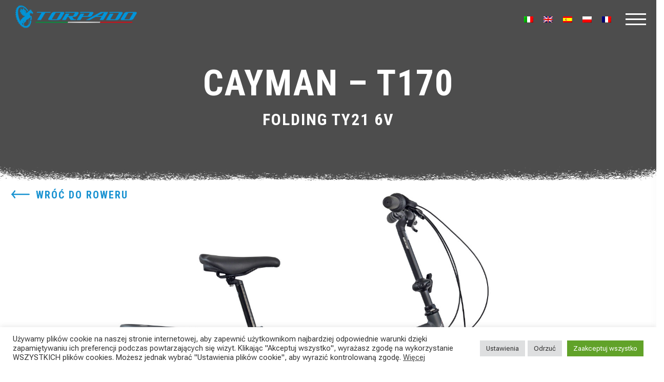

--- FILE ---
content_type: text/html; charset=UTF-8
request_url: https://www.torpado.com/pl/rower/cayman-t170/
body_size: 47473
content:
<!doctype html><html lang="pl-PL" prefix="og: https://ogp.me/ns#"><head><meta charset="UTF-8"><meta name="viewport" content="width=device-width, initial-scale=1, maximum-scale=2.0"><meta name="facebook-domain-verification" content="3mqo1ycz44op29fg1t748r1ru0123f" /><link rel="stylesheet" media="print" onload="this.onload=null;this.media='all';" id="ao_optimized_gfonts" href="https://fonts.googleapis.com/css?family=Roboto+Condensed:300,400,700%7CRoboto+Flex:opsz,8..144,300,8..144,400,8..144,700%7CSource+Sans+Pro:400,300,300italic,400italic,600,700,900&#038;subset=latin%2Clatin-ext&amp;display=swap"><link rel="profile" href="http://gmpg.org/xfn/11"><link rel="pingback" href="https://www.torpado.com/xmlrpc.php"><link rel="preconnect" href="https://fonts.googleapis.com"><link rel="preconnect" href="https://fonts.gstatic.com" crossorigin><link rel="stylesheet" href="https://www.torpado.com/wp-content/cache/autoptimize/css/autoptimize_single_53abde31aae778d9f4d3013f6c59d5d3.css"><link rel="stylesheet" href="https://www.torpado.com/wp-content/cache/autoptimize/css/autoptimize_single_7a38db4fc83726cba9c05faa52a3f12e.css"><link rel="stylesheet" href="https://www.torpado.com/wp-content/cache/autoptimize/css/autoptimize_single_bfc851a5bf981194410ca3c673da8321.css"><link rel="stylesheet" href="https://www.torpado.com/wp-content/cache/autoptimize/css/autoptimize_single_37d27db31631228109bb7af7542fd8a1.css"><link rel="stylesheet" href="https://www.torpado.com/wp-content/cache/autoptimize/css/autoptimize_single_e2c25c80b10871044d00c03446b42bbf.css"><link rel="stylesheet" href="https://www.torpado.com/wp-content/cache/autoptimize/css/autoptimize_single_6d84b03ad496d18146c1dad7d77d4ad7.css"><link rel="stylesheet" href="https://www.torpado.com/wp-content/themes/torpado/fonts/ionicons/css/ionicons.min.css"><link rel="stylesheet" href="https://www.torpado.com/wp-content/themes/torpado/fonts/fontawesome/css/font-awesome.min.css"><link rel="stylesheet" href="https://www.torpado.com/wp-content/cache/autoptimize/css/autoptimize_single_d9416c09a98bfdbf67cd0335b22f5f74.css"><link rel='stylesheet' href='https://www.torpado.com/wp-content/cache/autoptimize/css/autoptimize_single_5528db28fce2fed8536ca5c495cb24bb.css'><link rel='stylesheet' href='https://www.torpado.com/wp-content/cache/autoptimize/css/autoptimize_single_051dcb5104609b594d8b67eb636c44e4.css'><link rel='stylesheet' href='https://www.torpado.com/wp-content/cache/autoptimize/css/autoptimize_single_463d16e5c97c542409819db24acf8444.css'><link rel="stylesheet" href="https://www.torpado.com/wp-content/cache/autoptimize/css/autoptimize_single_198c6811c0bfeca69be80d85d693ead9.css"> <!-- Theme Style --><link rel="stylesheet" href="https://www.torpado.com/wp-content/cache/autoptimize/css/autoptimize_single_27ef74ac33614348930f1215d3bb4ec2.css"> <!-- Google tag (gtag.js) --> <script async src="https://www.googletagmanager.com/gtag/js?id=G-GHNSN9L3NF"></script> <script>window.dataLayer=window.dataLayer||[];function gtag(){dataLayer.push(arguments);}
gtag('js',new Date());gtag('config','G-GHNSN9L3NF',{'anonymize_ip':true});</script> <!-- Facebook Pixel Code --> <script>!function(f,b,e,v,n,t,s)
{if(f.fbq)return;n=f.fbq=function(){n.callMethod?n.callMethod.apply(n,arguments):n.queue.push(arguments)};if(!f._fbq)f._fbq=n;n.push=n;n.loaded=!0;n.version='2.0';n.queue=[];t=b.createElement(e);t.async=!0;t.src=v;s=b.getElementsByTagName(e)[0];s.parentNode.insertBefore(t,s)}(window,document,'script','https://connect.facebook.net/en_US/fbevents.js');fbq('init','907993729851482');fbq('track','PageView');</script> <noscript><img height="1" width="1" style="display:none"
 src=https://www.facebook.com/tr?id=907993729851482&ev=PageView&noscript=1
 /></noscript> <!-- End Facebook Pixel Code --><style>img:is([sizes="auto" i],[sizes^="auto," i]){contain-intrinsic-size:3000px 1500px}</style><link rel="alternate" hreflang="it" href="https://www.torpado.com/bicicletta/cayman-t170/" /><link rel="alternate" hreflang="en" href="https://www.torpado.com/en/bicycle/cayman-t170/" /><link rel="alternate" hreflang="es" href="https://www.torpado.com/es/bicicleta/cayman-t170/" /><link rel="alternate" hreflang="pl" href="https://www.torpado.com/pl/rower/cayman-t170/" /><link rel="alternate" hreflang="fr" href="https://www.torpado.com/fr/velo/cayman-t170/" /><link rel="alternate" hreflang="x-default" href="https://www.torpado.com/bicicletta/cayman-t170/" /> <!-- Optymalizacja wyszukiwarek według Rank Math - https://rankmath.com/ --><title>Rower FOLDABLE CAYMAN - T170 ALUMINIUM | Torpado ALLWAY</title><meta name="description" content="CAYMAN 6 - T170 la foldable bike a marchio Torpado. La bicicletta muscolare della linea allway con il telaio in alluminio adatto per tutti i rider."/><meta name="robots" content="follow, index, max-snippet:-1, max-video-preview:-1, max-image-preview:large"/><link rel="canonical" href="https://www.torpado.com/pl/rower/cayman-t170/" /><meta property="og:locale" content="pl_PL" /><meta property="og:type" content="product" /><meta property="og:title" content="Rower FOLDABLE CAYMAN - T170 ALUMINIUM | Torpado ALLWAY" /><meta property="og:description" content="CAYMAN 6 - T170 la foldable bike a marchio Torpado. La bicicletta muscolare della linea allway con il telaio in alluminio adatto per tutti i rider." /><meta property="og:url" content="https://www.torpado.com/pl/rower/cayman-t170/" /><meta property="og:site_name" content="Torpado" /><meta property="og:updated_time" content="2022-11-28T12:00:07+01:00" /><meta property="og:image" content="https://www.torpado.com/wp-content/uploads/2022/11/23T170.jpg" /><meta property="og:image:secure_url" content="https://www.torpado.com/wp-content/uploads/2022/11/23T170.jpg" /><meta property="og:image:width" content="1500" /><meta property="og:image:height" content="1000" /><meta property="og:image:alt" content="Bicicletta Torpado " /><meta property="og:image:type" content="image/jpeg" /><meta property="product:price:amount" content="420" /><meta property="product:price:currency" content="EUR" /><meta property="product:availability" content="instock" /><meta name="twitter:card" content="summary_large_image" /><meta name="twitter:title" content="Rower FOLDABLE CAYMAN - T170 ALUMINIUM | Torpado ALLWAY" /><meta name="twitter:description" content="CAYMAN 6 - T170 la foldable bike a marchio Torpado. La bicicletta muscolare della linea allway con il telaio in alluminio adatto per tutti i rider." /><meta name="twitter:image" content="https://www.torpado.com/wp-content/uploads/2022/11/23T170.jpg" /> <!-- /Wtyczka Rank Math WordPress SEO --><link rel='dns-prefetch' href='//www.googletagmanager.com' /><link rel='dns-prefetch' href='//maps.google.com' /><link rel='dns-prefetch' href='//maxcdn.bootstrapcdn.com' /><link href='https://fonts.gstatic.com' crossorigin='anonymous' rel='preconnect' /><link rel="alternate" type="application/rss+xml" title="Torpado &raquo; Kanał z wpisami" href="https://www.torpado.com/pl/feed/" /><link rel="alternate" type="application/rss+xml" title="Torpado &raquo; Kanał z komentarzami" href="https://www.torpado.com/pl/comments/feed/" /><link rel='stylesheet' id='font-awesome-css' href='https://www.torpado.com/wp-content/plugins/woocommerce-ajax-filters/berocket/assets/css/font-awesome.min.css' type='text/css' media='all' /><style id='font-awesome-inline-css' type='text/css'>[data-font=FontAwesome]:before{font-family:'FontAwesome' !important;content:attr(data-icon) !important;speak:none !important;font-weight:400 !important;font-variant:normal !important;text-transform:none !important;line-height:1 !important;font-style:normal !important;-webkit-font-smoothing:antialiased !important;-moz-osx-font-smoothing:grayscale !important}</style><link rel='stylesheet' id='berocket_aapf_widget-style-css' href='https://www.torpado.com/wp-content/plugins/woocommerce-ajax-filters/assets/frontend/css/fullmain.min.css' type='text/css' media='all' /><link rel='stylesheet' id='sbi_styles-css' href='https://www.torpado.com/wp-content/plugins/instagram-feed-pro/css/sbi-styles.min.css' type='text/css' media='all' /><style id='classic-theme-styles-inline-css' type='text/css'>/*! This file is auto-generated */
.wp-block-button__link{color:#fff;background-color:#32373c;border-radius:9999px;box-shadow:none;text-decoration:none;padding:calc(.667em + 2px) calc(1.333em + 2px);font-size:1.125em}.wp-block-file__button{background:#32373c;color:#fff;text-decoration:none}</style><link rel='stylesheet' id='storefront-gutenberg-blocks-css' href='https://www.torpado.com/wp-content/cache/autoptimize/css/autoptimize_single_f3389046ea0bac97123f74b27bd7a729.css' type='text/css' media='all' /><style id='storefront-gutenberg-blocks-inline-css' type='text/css'>.wp-block-button__link:not(.has-text-color){color:}.wp-block-button__link:not(.has-text-color):hover,.wp-block-button__link:not(.has-text-color):focus,.wp-block-button__link:not(.has-text-color):active{color:}.wp-block-button__link:not(.has-background){background-color:}.wp-block-button__link:not(.has-background):hover,.wp-block-button__link:not(.has-background):focus,.wp-block-button__link:not(.has-background):active{border-color:#000;background-color:#000}.wp-block-quote footer,.wp-block-quote cite,.wp-block-quote__citation{color:#6d6d6d}.wp-block-pullquote cite,.wp-block-pullquote footer,.wp-block-pullquote__citation{color:#6d6d6d}.wp-block-image figcaption{color:#6d6d6d}.wp-block-separator.is-style-dots:before{color:#333}.wp-block-file a.wp-block-file__button{color:;background-color:;border-color:}.wp-block-file a.wp-block-file__button:hover,.wp-block-file a.wp-block-file__button:focus,.wp-block-file a.wp-block-file__button:active{color:;background-color:#000}.wp-block-code,.wp-block-preformatted pre{color:#6d6d6d}.wp-block-table:not(.has-background):not(.is-style-stripes) tbody tr:nth-child(2n) td{background-color:#fdfdfd}.wp-block-cover .wp-block-cover__inner-container h1,.wp-block-cover .wp-block-cover__inner-container h2,.wp-block-cover .wp-block-cover__inner-container h3,.wp-block-cover .wp-block-cover__inner-container h4,.wp-block-cover .wp-block-cover__inner-container h5,.wp-block-cover .wp-block-cover__inner-container h6{color:#000}</style><link rel='stylesheet' id='dnd-upload-cf7-css' href='https://www.torpado.com/wp-content/cache/autoptimize/css/autoptimize_single_8d517df24eb8309c995b98404b5845f6.css' type='text/css' media='all' /><link rel='stylesheet' id='contact-form-7-css' href='https://www.torpado.com/wp-content/cache/autoptimize/css/autoptimize_single_64ac31699f5326cb3c76122498b76f66.css' type='text/css' media='all' /><link rel='stylesheet' id='cookie-law-info-css' href='https://www.torpado.com/wp-content/cache/autoptimize/css/autoptimize_single_20e8490fab0dcf7557a5c8b54494db6f.css' type='text/css' media='all' /><link rel='stylesheet' id='cookie-law-info-gdpr-css' href='https://www.torpado.com/wp-content/cache/autoptimize/css/autoptimize_single_359aca8a88b2331aa34ac505acad9911.css' type='text/css' media='all' /><link rel='stylesheet' id='custom-css' href='https://www.torpado.com/wp-content/cache/autoptimize/css/autoptimize_single_6de5d8678466a321f8fd0b1f4ddbe60f.css' type='text/css' media='all' /><link rel='stylesheet' id='site-custom-css' href='https://www.torpado.com/wp-content/cache/autoptimize/css/autoptimize_single_568c441b6d221f7effedf8a03d409a56.css' type='text/css' media='all' /><link rel='stylesheet' id='FontAwesome_css-css' href='https://www.torpado.com/wp-content/cache/autoptimize/css/autoptimize_single_4dce5bbb129034eed4e25f00baabd8b3.css' type='text/css' media='all' /><link rel='stylesheet' id='photoswipe-css' href='https://www.torpado.com/wp-content/plugins/woocommerce/assets/css/photoswipe/photoswipe.min.css' type='text/css' media='all' /><link rel='stylesheet' id='photoswipe-default-skin-css' href='https://www.torpado.com/wp-content/plugins/woocommerce/assets/css/photoswipe/default-skin/default-skin.min.css' type='text/css' media='all' /><style id='woocommerce-inline-inline-css' type='text/css'>.woocommerce form .form-row .required{visibility:visible}</style><link rel='stylesheet' id='wordpress-store-locator-css' href='https://www.torpado.com/wp-content/cache/autoptimize/css/autoptimize_single_505c09e8707a0c3d5c039c5963b2ec05.css' type='text/css' media='all' /><link rel='stylesheet' id='wordpress-store-locator-bootsrap-css' href='https://www.torpado.com/wp-content/plugins/wordpress-store-locator/public/css/bootstrap.min.css' type='text/css' media='all' /><link rel='stylesheet' id='wordpress-store-locator-font-awesome-css' href='https://maxcdn.bootstrapcdn.com/font-awesome/4.5.0/css/font-awesome.min.css' type='text/css' media='all' /><link rel='stylesheet' id='wordpress-store-locator-custom-css' href='https://www.torpado.com/wp-content/cache/autoptimize/css/autoptimize_single_1a092c3535f92afd0ff175f1a4bcf22b.css' type='text/css' media='all' /><link rel='stylesheet' id='wpml-legacy-horizontal-list-0-css' href='https://www.torpado.com/wp-content/plugins/sitepress-multilingual-cms/templates/language-switchers/legacy-list-horizontal/style.min.css' type='text/css' media='all' /><link rel='stylesheet' id='wpml-menu-item-0-css' href='https://www.torpado.com/wp-content/plugins/sitepress-multilingual-cms/templates/language-switchers/menu-item/style.min.css' type='text/css' media='all' /><link rel='stylesheet' id='ywctm-frontend-css' href='https://www.torpado.com/wp-content/plugins/yith-woocommerce-catalog-mode/assets/css/frontend.min.css' type='text/css' media='all' /><style id='ywctm-frontend-inline-css' type='text/css'>form.cart button.single_add_to_cart_button,.ppc-button-wrapper,.wc-ppcp-paylater-msg__container,form.cart .quantity,.widget.woocommerce.widget_shopping_cart{display:none !important}</style><link rel='stylesheet' id='brands-styles-css' href='https://www.torpado.com/wp-content/cache/autoptimize/css/autoptimize_single_48d56016b20f151be4f24ba6d0eb1be4.css' type='text/css' media='all' /><link rel='stylesheet' id='storefront-style-css' href='https://www.torpado.com/wp-content/themes/torpado/style.css' type='text/css' media='all' /><style id='storefront-style-inline-css' type='text/css'>.main-navigation ul li a,.site-title a,ul.menu li a,.site-branding h1 a,.site-footer .storefront-handheld-footer-bar a:not(.button),button.menu-toggle,button.menu-toggle:hover,.handheld-navigation .dropdown-toggle{color:#333}button.menu-toggle,button.menu-toggle:hover{border-color:#333}.main-navigation ul li a:hover,.main-navigation ul li:hover>a,.site-title a:hover,.site-header ul.menu li.current-menu-item>a{color:#747474}.site-header,.secondary-navigation ul ul,.main-navigation ul.menu>li.menu-item-has-children:after,.secondary-navigation ul.menu ul,.storefront-handheld-footer-bar,.storefront-handheld-footer-bar ul li>a,.storefront-handheld-footer-bar ul li.search .site-search,button.menu-toggle,button.menu-toggle:hover{background-color:}p.site-description,.site-header,.storefront-handheld-footer-bar{color:#404040}button.menu-toggle:after,button.menu-toggle:before,button.menu-toggle span:before{background-color:#333}h1,h2,h3,h4,h5,h6,.wc-block-grid__product-title{color:#333}.widget h1{border-bottom-color:#333}body,.secondary-navigation a{color:#6d6d6d}.widget-area .widget a,.hentry .entry-header .posted-on a,.hentry .entry-header .post-author a,.hentry .entry-header .post-comments a,.hentry .entry-header .byline a{color:#727272}a{color:#1892d1}a:focus,button:focus,.button.alt:focus,input:focus,textarea:focus,input[type=button]:focus,input[type=reset]:focus,input[type=submit]:focus,input[type=email]:focus,input[type=tel]:focus,input[type=url]:focus,input[type=password]:focus,input[type=search]:focus{outline-color:#1892d1}button,input[type=button],input[type=reset],input[type=submit],.button,.widget a.button{background-color:;border-color:;color:}button:hover,input[type=button]:hover,input[type=reset]:hover,input[type=submit]:hover,.button:hover,.widget a.button:hover{background-color:#000;border-color:#000;color:}button.alt,input[type=button].alt,input[type=reset].alt,input[type=submit].alt,.button.alt,.widget-area .widget a.button.alt{background-color:;border-color:;color:}button.alt:hover,input[type=button].alt:hover,input[type=reset].alt:hover,input[type=submit].alt:hover,.button.alt:hover,.widget-area .widget a.button.alt:hover{background-color:#000;border-color:#000;color:}.pagination .page-numbers li .page-numbers.current{background-color:#e6e6e6;color:#636363}#comments .comment-list .comment-content .comment-text{background-color:#f8f8f8}.site-footer{background-color:;color:#6d6d6d}.site-footer a:not(.button):not(.components-button){color:#333}.site-footer h1,.site-footer h2,.site-footer h3,.site-footer h4,.site-footer h5,.site-footer h6,.site-footer .widget .widget-title,.site-footer .widget .widgettitle{color:#333}.page-template-template-homepage.has-post-thumbnail .type-page.has-post-thumbnail .entry-title{color:#000}.page-template-template-homepage.has-post-thumbnail .type-page.has-post-thumbnail .entry-content{color:#000}@media screen and (min-width:768px){.secondary-navigation ul.menu a:hover{color:#595959}.secondary-navigation ul.menu a{color:#404040}.main-navigation ul.menu ul.sub-menu,.main-navigation ul.nav-menu ul.children{background-color:#000}.site-header{border-bottom-color:#000}}</style><link rel='stylesheet' id='storefront-woocommerce-style-css' href='https://www.torpado.com/wp-content/cache/autoptimize/css/autoptimize_single_f3b1f1ea2a91164e2902c5e4369b2445.css' type='text/css' media='all' /><style id='storefront-woocommerce-style-inline-css' type='text/css'>a.cart-contents,.site-header-cart .widget_shopping_cart a{color:#333}a.cart-contents:hover,.site-header-cart .widget_shopping_cart a:hover,.site-header-cart:hover>li>a{color:#747474}table.cart td.product-remove,table.cart td.actions{border-top-color:#fff}.storefront-handheld-footer-bar ul li.cart .count{background-color:#333;color:;border-color:}.woocommerce-tabs ul.tabs li.active a,ul.products li.product .price,.onsale,.wc-block-grid__product-onsale,.widget_search form:before,.widget_product_search form:before{color:#6d6d6d}.woocommerce-breadcrumb a,a.woocommerce-review-link,.product_meta a{color:#727272}.wc-block-grid__product-onsale,.onsale{border-color:#6d6d6d}.star-rating span:before,.quantity .plus,.quantity .minus,p.stars a:hover:after,p.stars a:after,.star-rating span:before,#payment .payment_methods li input[type=radio]:first-child:checked+label:before{color:#1892d1}.widget_price_filter .ui-slider .ui-slider-range,.widget_price_filter .ui-slider .ui-slider-handle{background-color:#1892d1}.order_details{background-color:#f8f8f8}.order_details>li{border-bottom:1px dotted #e3e3e3}.order_details:before,.order_details:after{background:-webkit-linear-gradient(transparent 0,transparent 0),-webkit-linear-gradient(135deg,#f8f8f8 33.33%,transparent 33.33%),-webkit-linear-gradient(45deg,#f8f8f8 33.33%,transparent 33.33%)}#order_review{background-color:#fff}#payment .payment_methods>li .payment_box,#payment .place-order{background-color:#fafafa}#payment .payment_methods>li:not(.woocommerce-notice){background-color:#f5f5f5}#payment .payment_methods>li:not(.woocommerce-notice):hover{background-color:#f0f0f0}.woocommerce-pagination .page-numbers li .page-numbers.current{background-color:#e6e6e6;color:#636363}.wc-block-grid__product-onsale,.onsale,.woocommerce-pagination .page-numbers li .page-numbers:not(.current){color:#6d6d6d}p.stars a:before,p.stars a:hover~a:before,p.stars.selected a.active~a:before{color:#6d6d6d}p.stars.selected a.active:before,p.stars:hover a:before,p.stars.selected a:not(.active):before,p.stars.selected a.active:before{color:#1892d1}.single-product div.product .woocommerce-product-gallery .woocommerce-product-gallery__trigger{background-color:;color:}.single-product div.product .woocommerce-product-gallery .woocommerce-product-gallery__trigger:hover{background-color:#000;border-color:#000;color:}.button.added_to_cart:focus,.button.wc-forward:focus{outline-color:#1892d1}.added_to_cart,.site-header-cart .widget_shopping_cart a.button,.wc-block-grid__products .wc-block-grid__product .wp-block-button__link{background-color:;border-color:;color:}.added_to_cart:hover,.site-header-cart .widget_shopping_cart a.button:hover,.wc-block-grid__products .wc-block-grid__product .wp-block-button__link:hover{background-color:#000;border-color:#000;color:}.added_to_cart.alt,.added_to_cart,.widget a.button.checkout{background-color:;border-color:;color:}.added_to_cart.alt:hover,.added_to_cart:hover,.widget a.button.checkout:hover{background-color:#000;border-color:#000;color:}.button.loading{color:}.button.loading:hover{background-color:}.button.loading:after{color:}@media screen and (min-width:768px){.site-header-cart .widget_shopping_cart,.site-header .product_list_widget li .quantity{color:#404040}.site-header-cart .widget_shopping_cart .buttons,.site-header-cart .widget_shopping_cart .total{background-color:#000}.site-header-cart .widget_shopping_cart{background-color:#000}}.storefront-product-pagination a{color:#6d6d6d;background-color:#fff}.storefront-sticky-add-to-cart{color:#6d6d6d;background-color:#fff}.storefront-sticky-add-to-cart a:not(.button){color:#333}</style><link rel='stylesheet' id='storefront-woocommerce-brands-style-css' href='https://www.torpado.com/wp-content/cache/autoptimize/css/autoptimize_single_3cd668ec250f319101f366d10fff15a4.css' type='text/css' media='all' /> <script type="text/javascript" src="https://www.torpado.com/wp-includes/js/jquery/jquery.min.js" id="jquery-core-js"></script> <script type="text/javascript" defer='defer' src="https://www.torpado.com/wp-includes/js/jquery/jquery-migrate.min.js" id="jquery-migrate-js"></script> <script type="text/javascript" id="cookie-law-info-js-extra">var Cli_Data={"nn_cookie_ids":["_fbp","_ga","_ga_GHNSN9L3NF","_GRECAPTCHA","CONSENT","cookielawinfo-checkbox-advertisement","cookielawinfo-checkbox-analytics","cookielawinfo-checkbox-necessary","CookieLawInfoConsent","fr","VISITOR_INFO1_LIVE","yt-remote-connected-devices","yt-remote-device-id","YSC"],"cookielist":[],"non_necessary_cookies":{"analitici":["_ga","_ga_GHNSN9L3NF","CONSENT"],"pubblicitari":["_fbp","fr","VISITOR_INFO1_LIVE","yt-remote-connected-devices","yt-remote-device-id","YSC"],"necessari":["_GRECAPTCHA","CookieLawInfoConsent"]},"ccpaEnabled":"","ccpaRegionBased":"","ccpaBarEnabled":"","strictlyEnabled":["necessary","obligatoire"],"ccpaType":"gdpr","js_blocking":"1","custom_integration":"","triggerDomRefresh":"","secure_cookies":""};var cli_cookiebar_settings={"animate_speed_hide":"500","animate_speed_show":"500","background":"#FFF","border":"#b1a6a6c2","border_on":"","button_1_button_colour":"#61a229","button_1_button_hover":"#4e8221","button_1_link_colour":"#fff","button_1_as_button":"1","button_1_new_win":"","button_2_button_colour":"#333","button_2_button_hover":"#292929","button_2_link_colour":"#444","button_2_as_button":"","button_2_hidebar":"","button_3_button_colour":"#dedfe0","button_3_button_hover":"#b2b2b3","button_3_link_colour":"#333333","button_3_as_button":"1","button_3_new_win":"","button_4_button_colour":"#dedfe0","button_4_button_hover":"#b2b2b3","button_4_link_colour":"#333333","button_4_as_button":"1","button_7_button_colour":"#61a229","button_7_button_hover":"#4e8221","button_7_link_colour":"#fff","button_7_as_button":"1","button_7_new_win":"","font_family":"inherit","header_fix":"","notify_animate_hide":"1","notify_animate_show":"","notify_div_id":"#cookie-law-info-bar","notify_position_horizontal":"right","notify_position_vertical":"bottom","scroll_close":"","scroll_close_reload":"","accept_close_reload":"","reject_close_reload":"","showagain_tab":"","showagain_background":"#fff","showagain_border":"#000","showagain_div_id":"#cookie-law-info-again","showagain_x_position":"100px","text":"#333333","show_once_yn":"","show_once":"10000","logging_on":"","as_popup":"","popup_overlay":"1","bar_heading_text":"","cookie_bar_as":"banner","popup_showagain_position":"bottom-right","widget_position":"left"};var log_object={"ajax_url":"https:\/\/www.torpado.com\/wp-admin\/admin-ajax.php"};</script> <script type="text/javascript" defer='defer' src="https://www.torpado.com/wp-content/cache/autoptimize/js/autoptimize_single_c5592a6fda4d0b779f56db2d5ddac010.js" id="cookie-law-info-js"></script> <script type="text/javascript" defer='defer' src="https://www.torpado.com/wp-content/cache/autoptimize/js/autoptimize_single_755294b1f6b04981d2f38fcbedac729b.js" id="custom-js"></script> <script type="text/javascript" defer='defer' src="https://www.torpado.com/wp-content/plugins/woocommerce/assets/js/jquery-blockui/jquery.blockUI.min.js" id="jquery-blockui-js" data-wp-strategy="defer"></script> <script type="text/javascript" id="wc-add-to-cart-js-extra">var wc_add_to_cart_params={"ajax_url":"\/wp-admin\/admin-ajax.php?lang=pl","wc_ajax_url":"\/pl\/?wc-ajax=%%endpoint%%","i18n_view_cart":"Zobacz koszyk","cart_url":"https:\/\/www.torpado.com\/?page_id=6190","is_cart":"","cart_redirect_after_add":"no"};</script> <script type="text/javascript" defer='defer' src="https://www.torpado.com/wp-content/plugins/woocommerce/assets/js/frontend/add-to-cart.min.js" id="wc-add-to-cart-js" defer="defer" data-wp-strategy="defer"></script> <script type="text/javascript" defer='defer' src="https://www.torpado.com/wp-content/plugins/woocommerce/assets/js/zoom/jquery.zoom.min.js" id="zoom-js" defer="defer" data-wp-strategy="defer"></script> <script type="text/javascript" defer='defer' src="https://www.torpado.com/wp-content/plugins/woocommerce/assets/js/flexslider/jquery.flexslider.min.js" id="flexslider-js" defer="defer" data-wp-strategy="defer"></script> <script type="text/javascript" defer='defer' src="https://www.torpado.com/wp-content/plugins/woocommerce/assets/js/photoswipe/photoswipe.min.js" id="photoswipe-js" defer="defer" data-wp-strategy="defer"></script> <script type="text/javascript" defer='defer' src="https://www.torpado.com/wp-content/plugins/woocommerce/assets/js/photoswipe/photoswipe-ui-default.min.js" id="photoswipe-ui-default-js" defer="defer" data-wp-strategy="defer"></script> <script type="text/javascript" id="wc-single-product-js-extra">var wc_single_product_params={"i18n_required_rating_text":"Prosz\u0119 wybra\u0107 ocen\u0119","i18n_rating_options":["1 z 5 gwiazdek","2 z 5 gwiazdek","3 z 5 gwiazdek","4 z 5 gwiazdek","5 z 5 gwiazdek"],"i18n_product_gallery_trigger_text":"Wy\u015bwietl pe\u0142noekranow\u0105 galeri\u0119 obrazk\u00f3w","review_rating_required":"yes","flexslider":{"rtl":false,"animation":"slide","smoothHeight":true,"directionNav":false,"controlNav":"thumbnails","slideshow":false,"animationSpeed":500,"animationLoop":false,"allowOneSlide":false},"zoom_enabled":"1","zoom_options":[],"photoswipe_enabled":"1","photoswipe_options":{"shareEl":false,"closeOnScroll":false,"history":false,"hideAnimationDuration":0,"showAnimationDuration":0},"flexslider_enabled":"1"};</script> <script type="text/javascript" defer='defer' src="https://www.torpado.com/wp-content/plugins/woocommerce/assets/js/frontend/single-product.min.js" id="wc-single-product-js" defer="defer" data-wp-strategy="defer"></script> <script type="text/javascript" defer='defer' src="https://www.torpado.com/wp-content/plugins/woocommerce/assets/js/js-cookie/js.cookie.min.js" id="js-cookie-js" data-wp-strategy="defer"></script> <!-- Fragment znacznika Google (gtag.js) dodany przez Site Kit --> <!-- Fragment Google Analytics dodany przez Site Kit --> <script type="text/javascript" defer='defer' src="https://www.googletagmanager.com/gtag/js?id=GT-573ZHT26" id="google_gtagjs-js" async></script> <script type="text/javascript" id="google_gtagjs-js-after">window.dataLayer=window.dataLayer||[];function gtag(){dataLayer.push(arguments);}
gtag("set","linker",{"domains":["www.torpado.com"]});gtag("js",new Date());gtag("set","developer_id.dZTNiMT",true);gtag("config","GT-573ZHT26",{"googlesitekit_post_type":"product"});window._googlesitekit=window._googlesitekit||{};window._googlesitekit.throttledEvents=[];window._googlesitekit.gtagEvent=(name,data)=>{var key=JSON.stringify({name,data});if(!!window._googlesitekit.throttledEvents[key]){return;}window._googlesitekit.throttledEvents[key]=true;setTimeout(()=>{delete window._googlesitekit.throttledEvents[key];},5);gtag("event",name,{...data,event_source:"site-kit"});};</script> <link rel="https://api.w.org/" href="https://www.torpado.com/pl/wp-json/" /><link rel="alternate" title="JSON" type="application/json" href="https://www.torpado.com/pl/wp-json/wp/v2/product/9002" /><link rel="EditURI" type="application/rsd+xml" title="RSD" href="https://www.torpado.com/xmlrpc.php?rsd" /><meta name="generator" content="WordPress 6.8.3" /><link rel='shortlink' href='https://www.torpado.com/pl/?p=9002' /><link rel="alternate" title="oEmbed (JSON)" type="application/json+oembed" href="https://www.torpado.com/pl/wp-json/oembed/1.0/embed?url=https%3A%2F%2Fwww.torpado.com%2Fpl%2Frower%2Fcayman-t170%2F" /><link rel="alternate" title="oEmbed (XML)" type="text/xml+oembed" href="https://www.torpado.com/pl/wp-json/oembed/1.0/embed?url=https%3A%2F%2Fwww.torpado.com%2Fpl%2Frower%2Fcayman-t170%2F&#038;format=xml" /><meta name="generator" content="WPML ver:4.7.6 stt:1,4,27,40,2;" /><meta name="generator" content="Redux 4.5.7" /><meta name="generator" content="Site Kit by Google 1.170.0" /><style></style><noscript><style>.woocommerce-product-gallery{opacity:1 !important}</style></noscript><link rel="icon" href="https://www.torpado.com/wp-content/uploads/2020/04/favicon.ico" sizes="32x32" /><link rel="icon" href="https://www.torpado.com/wp-content/uploads/2020/04/favicon.ico" sizes="192x192" /><link rel="apple-touch-icon" href="https://www.torpado.com/wp-content/uploads/2020/04/favicon.ico" /><meta name="msapplication-TileImage" content="https://www.torpado.com/wp-content/uploads/2020/04/favicon.ico" /><style type="text/css" id="wp-custom-css">html .bapf_sfilter .bapf_body>ul{padding-left:0}</style></head><body class="wp-singular product-template-default single single-product postid-9002 wp-embed-responsive wp-theme-torpado theme-torpado woocommerce woocommerce-page woocommerce-no-js group-blog storefront-align-wide right-sidebar woocommerce-active" data-spy="scroll" data-target="#ftco-navbar-spy" data-offset="0"><div class="site-wrap"><nav class="site-menu" id="ftco-navbar-spy"><div class="site-menu-inner" id="ftco-navbar"><ul id="menu-menu-principale-polacco" class="list-unstyled"><li id="menu-item-9208" class="menu-item menu-item-type-post_type menu-item-object-page menu-item-home menu-item-9208"><a href="https://www.torpado.com/pl/">TORPADO</a></li><li id="menu-item-9212" class="menu-item menu-item-type-post_type menu-item-object-page current_page_parent menu-item-9212"><a href="https://www.torpado.com/pl/rowery-torpado/">ROWERY</a></li><li id="menu-item-9209" class="menu-item menu-item-type-post_type menu-item-object-page menu-item-9209"><a href="https://www.torpado.com/pl/torpado-scuderia/">TORPADO SCUDERIA</a></li><li id="menu-item-9210" class="menu-item menu-item-type-post_type menu-item-object-page menu-item-9210"><a href="https://www.torpado.com/pl/technologie-torpado/">TECHNOLOGIE TORPADO</a></li><li id="menu-item-9211" class="menu-item menu-item-type-post_type menu-item-object-page menu-item-9211"><a href="https://www.torpado.com/pl/historia-torpado/">HISTORIA TORPADO</a></li><li id="menu-item-14378" class="menu-item menu-item-type-custom menu-item-object-custom menu-item-14378"><a target="_blank" href="https://b2b.torpado.com/login">B2B</a></li><li id="menu-item-wpml-ls-21-it" class="menu-item wpml-ls-slot-21 wpml-ls-item wpml-ls-item-it wpml-ls-menu-item wpml-ls-first-item menu-item-type-wpml_ls_menu_item menu-item-object-wpml_ls_menu_item menu-item-wpml-ls-21-it"><a href="https://www.torpado.com/bicicletta/cayman-t170/" title="Przełącz na Italiano"><img
 class="wpml-ls-flag"
 src="https://www.torpado.com/wp-content/plugins/sitepress-multilingual-cms/res/flags/it.png"
 alt="" 
 /><span class="wpml-ls-native" lang="it">Italiano</span></a></li><li id="menu-item-wpml-ls-21-en" class="menu-item wpml-ls-slot-21 wpml-ls-item wpml-ls-item-en wpml-ls-menu-item menu-item-type-wpml_ls_menu_item menu-item-object-wpml_ls_menu_item menu-item-wpml-ls-21-en"><a href="https://www.torpado.com/en/bicycle/cayman-t170/" title="Przełącz na English"><img
 class="wpml-ls-flag"
 src="https://www.torpado.com/wp-content/plugins/sitepress-multilingual-cms/res/flags/en.png"
 alt="" 
 /><span class="wpml-ls-native" lang="en">English</span></a></li><li id="menu-item-wpml-ls-21-es" class="menu-item wpml-ls-slot-21 wpml-ls-item wpml-ls-item-es wpml-ls-menu-item menu-item-type-wpml_ls_menu_item menu-item-object-wpml_ls_menu_item menu-item-wpml-ls-21-es"><a href="https://www.torpado.com/es/bicicleta/cayman-t170/" title="Przełącz na Español"><img
 class="wpml-ls-flag"
 src="https://www.torpado.com/wp-content/plugins/sitepress-multilingual-cms/res/flags/es.png"
 alt="" 
 /><span class="wpml-ls-native" lang="es">Español</span></a></li><li id="menu-item-wpml-ls-21-fr" class="menu-item wpml-ls-slot-21 wpml-ls-item wpml-ls-item-fr wpml-ls-menu-item wpml-ls-last-item menu-item-type-wpml_ls_menu_item menu-item-object-wpml_ls_menu_item menu-item-wpml-ls-21-fr"><a href="https://www.torpado.com/fr/velo/cayman-t170/" title="Przełącz na Français"><img
 class="wpml-ls-flag"
 src="https://www.torpado.com/wp-content/plugins/sitepress-multilingual-cms/res/flags/fr.png"
 alt="" 
 /><span class="wpml-ls-native" lang="fr">Français</span></a></li></ul><div class="mt-3"><div class="text-center icone-social-menu"> <a href="https://www.facebook.com/Torpado" target="_blank"><img src="https://www.torpado.com/wp-content/themes/torpado/images/facebook.png" alt="Torpado" /></a> <a href="https://www.youtube.com/user/TorpadoMTB" target="_blank"><img src="https://www.torpado.com/wp-content/themes/torpado/images/youtube.png" alt="Torpado" /></a> <a href="https://www.instagram.com/torpado_impudent/?hl=it" target="_blank"><img src="https://www.torpado.com/wp-content/themes/torpado/images/instagram.png" alt="Torpado" /></a></div></div></div></nav><header class="site-header"><div class="row align-items-center"><div class="col-12 col-md-12"> <a href="https://www.torpado.com/pl/" class="site-logo"><img src="https://www.torpado.com/wp-content/themes/torpado/images/logo.png" alt="Torpado" class="img-fluid" /></a></div></div></header> <!-- site-header --> <a href="#" class="site-nav-toggle js-site-nav-toggle"><i></i></a><div class="wpml-ls-statics-shortcode_actions wpml-ls wpml-ls-legacy-list-horizontal"><ul><li class="wpml-ls-slot-shortcode_actions wpml-ls-item wpml-ls-item-it wpml-ls-first-item wpml-ls-item-legacy-list-horizontal"> <a href="https://www.torpado.com/bicicletta/cayman-t170/" class="wpml-ls-link"> <img
 class="wpml-ls-flag"
 src="https://www.torpado.com/wp-content/plugins/sitepress-multilingual-cms/res/flags/it.png"
 alt="włoski"
 width=18
 height=12
 /></a></li><li class="wpml-ls-slot-shortcode_actions wpml-ls-item wpml-ls-item-en wpml-ls-item-legacy-list-horizontal"> <a href="https://www.torpado.com/en/bicycle/cayman-t170/" class="wpml-ls-link"> <img
 class="wpml-ls-flag"
 src="https://www.torpado.com/wp-content/plugins/sitepress-multilingual-cms/res/flags/en.png"
 alt="angielski"
 width=18
 height=12
 /></a></li><li class="wpml-ls-slot-shortcode_actions wpml-ls-item wpml-ls-item-es wpml-ls-item-legacy-list-horizontal"> <a href="https://www.torpado.com/es/bicicleta/cayman-t170/" class="wpml-ls-link"> <img
 class="wpml-ls-flag"
 src="https://www.torpado.com/wp-content/plugins/sitepress-multilingual-cms/res/flags/es.png"
 alt="hiszpański"
 width=18
 height=12
 /></a></li><li class="wpml-ls-slot-shortcode_actions wpml-ls-item wpml-ls-item-pl wpml-ls-current-language wpml-ls-item-legacy-list-horizontal"> <a href="https://www.torpado.com/pl/rower/cayman-t170/" class="wpml-ls-link"> <img
 class="wpml-ls-flag"
 src="https://www.torpado.com/wp-content/plugins/sitepress-multilingual-cms/res/flags/pl.png"
 alt="polski"
 width=18
 height=12
 /></a></li><li class="wpml-ls-slot-shortcode_actions wpml-ls-item wpml-ls-item-fr wpml-ls-last-item wpml-ls-item-legacy-list-horizontal"> <a href="https://www.torpado.com/fr/velo/cayman-t170/" class="wpml-ls-link"> <img
 class="wpml-ls-flag"
 src="https://www.torpado.com/wp-content/plugins/sitepress-multilingual-cms/res/flags/fr.png"
 alt="francuski"
 width=18
 height=12
 /></a></li></ul></div><style>.titolo-tabella:after,.titolo-tabella-geometry:after{content:"Scroll the table →"}</style><div class="main-wrap " id="section-home"><div id="cerca-bici" class="row bg-slant-white bg-titolo-prodotto"><div class="col-md-12 text-center padding-titolo-prodotto"><h1 class="text-white">CAYMAN &#8211; T170</h1><h2 class="text-white">FOLDING TY21 6V</h2></div> <img src="https://www.torpado.com/wp-content/themes/torpado/images/sfumatura.png" alt="sfumatura" class="sfumatura" /></div><div class="text-center" style="position:relative;"> <a class="heading torna-bici" href="https://www.torpado.com/pl//prodotti-torpado/"><img src="https://www.torpado.com/wp-content/themes/torpado/images/arrow-prev.png" alt="torna alle biciclette" />WRÓĆ DO ROWERU</a><ul class="slickslide"><li> <img src="https://www.torpado.com/wp-content/uploads/2022/11/23T170.jpg" alt="Bicicletta Torpado " /></li></ul><div class="slick-thumbs"><ul><li> <img src="https://www.torpado.com/wp-content/uploads/2022/11/23T170.jpg" alt="Bicicletta Torpado " /></li></ul></div></div><div class="fascia-azzurra text-center"> <a class="heading link link--arrowed" href="https://www.torpado.com/pl//znajdz-najblizszy-sklep/"> ZNAJDŹ NAJBLIŻSZY SKLEP <svg class="arrow-icon" xmlns="http://www.w3.org/2000/svg" width="50" height="50" viewBox="0 0 32 32"> <g fill="none" stroke="#FFFFFF" stroke-width="2" stroke-linejoin="round" stroke-miterlimit="10"> <circle class="arrow-icon--circle" cx="16" cy="16" r="15.12"></circle> <path class="arrow-icon--arrow" d="M16.14 9.93L22.21 16l-6.07 6.07M8.23 16h13.98"></path> </g> </svg> </a></div><div class="mb-5 pt-5 container"><div class="row mb-3 text-center caratteristiche-prodotto"><div class="col-12 col-md-3"><h4>ALLWAY</h4></div><div class="col-12 col-md-3"><h4> Bezsilnikowy</h4></div><div class="col-12 col-md-3"><h4>FOLDABLE</h4></div><div class="col-12 col-md-3"><h4>ALUMINIUM</h4></div></div></div><div class="container attributi-prodotto mt-5 mb-5 "><div class="row text-left righe"><div class="col-md-6 offset-md-3 bordo"><h3 style="color:#1892d1;">SPECYFIKACJA ROWERU</h3><div class="row"><div class="col-5 col-md-5"><h4 class="etichetta-elettrico">FRAME</h4></div><div class="col-7 col-md-7"><h5 class="valore-elettrico">Aluminium 20” Foldable</h5></div></div><div class="row"><div class="col-5 col-md-5"><h4 class="etichetta-elettrico">FORK</h4></div><div class="col-7 col-md-7"><h5 class="valore-elettrico">Hi Ten Tig</h5></div></div><div class="row"><div class="col-5 col-md-5"><h4 class="etichetta-elettrico">GEAR</h4></div><div class="col-7 col-md-7"><h5 class="valore-elettrico">Shimano TY21</h5></div></div><div class="row"><div class="col-5 col-md-5"><h4 class="etichetta-elettrico">SHIFTING</h4></div><div class="col-7 col-md-7"><h5 class="valore-elettrico">Shimano RS36-6V</h5></div></div><div class="row"><div class="col-5 col-md-5"><h4 class="etichetta-elettrico">BRAKES</h4></div><div class="col-7 col-md-7"><h5 class="valore-elettrico">V-Brake Aluminium</h5></div></div><div class="row"><div class="col-5 col-md-5"><h4 class="etichetta-elettrico">WHEELS</h4></div><div class="col-7 col-md-7"><h5 class="valore-elettrico">Torpado Aluminium</h5></div></div><div class="row"><div class="col-5 col-md-5"><h4 class="etichetta-elettrico">CRANKSET</h4></div><div class="col-7 col-md-7"><h5 class="valore-elettrico">38/170 CPI</h5></div></div><div class="row"><div class="col-5 col-md-5"><h4 class="etichetta-elettrico">PEDALS</h4></div><div class="col-7 col-md-7"><h5 class="valore-elettrico">Xerama Foldable</h5></div></div><div class="row"><div class="col-5 col-md-5"><h4 class="etichetta-elettrico">WEIGHT</h4></div><div class="col-7 col-md-7"><h5 class="valore-elettrico">12.5 kg</h5></div></div><div class="row"><div class="col-5 col-md-5"><h4 class="etichetta-elettrico">STEERING COLUMN</h4></div><div class="col-7 col-md-7"><h5 class="valore-elettrico">Foldable</h5></div></div><div class="row"><div class="col-5 col-md-5"><h4 class="etichetta-elettrico">SADDLE</h4></div><div class="col-7 col-md-7"><h5 class="valore-elettrico">Torpado Comfort</h5></div></div><div class="row"><div class="col-5 col-md-5"><h4 class="etichetta-elettrico">SEAT POST</h4></div><div class="col-7 col-md-7"><h5 class="valore-elettrico">Chrome Steel</h5></div></div><div class="row"><div class="col-5 col-md-5"><h4 class="etichetta-elettrico">TIRES</h4></div><div class="col-7 col-md-7"><h5 class="valore-elettrico">20x1.75 Black</h5></div></div><div class="row"><div class="col-5 col-md-5"><h4 class="etichetta-elettrico">SKU</h4></div><div class="col-7 col-md-7"><h5 class="valore-elettrico">23T170</h5></div></div></div><div class="d-none"><h3 style="color:#80b32b;">SPECYFIKACJA SILNIKA</h3></div></div> <!--<div class="row mb-5 mt-5 d-none"><div class="col-md-12 text-right"><p class="tips">*Dane stanowią jedynie wskazówkę dotyczącą rzeczywistego zasięgu jazdy. Rzeczywisty zasięg może się różnić w zależności od szosy i pozycji kierowcy, warunków jazdy i czasu pracy akumulatora.</p></div></div>--></div></div></div></div><div class="row"><div class="col-md-12 p-5"><div id="accordion"><div class="card"><div class="card-header" id="headingCaratteristiche"> <button class="btn btn-link" data-toggle="collapse" data-target="#collapseCaratteristiche" aria-expanded="true" aria-controls="collapseOne"> CECHY ROWERU </button></div><div id="collapseCaratteristiche" class="collapse" aria-labelledby="headingCaratteristiche" data-parent="#accordion"><div class="card-body"> <!-- .contenuto --><div class="section editor-contenuto"  data-aos="fade-up"><div class="cover_accordion overlay mb-5" style="background-color:#666666;"> <img src="https://www.torpado.com/wp-content/themes/torpado/images/sfumatura-sopra.png" alt="sfumatura" class="sfumatura-sopra" /><div class="img_bg" style="background-image: url();" data-stellar-background-ratio="0.5"><div class="row section-heading justify-content-center"><div class="col-md-8"><p>CAYMAN &#8211; T170 składana marka rowerów Torpado. Rower mięśni linii Allway z aluminiową ramą nadaje się dla wszystkich jeźdźców.</p></div></div></div> <img src="https://www.torpado.com/wp-content/themes/torpado/images/sfumatura-sotto.png" alt="sfumatura" class="sfumatura-sotto" /></div> <!-- .cover_1 --></div></div></div></div></div></div></div><div class="row"><div class="col-md-12 mb-5 mt-5 text-center"><h3 class="heading">INNE ROWERY INTERESUJĄCE DLA CIEBIE</h3></div></div><div class="bici-correlate"><div class="single text-center"> <a href="https://www.torpado.com/pl/rower/voyagert285/"> <img src="https://www.torpado.com/wp-content/uploads/2021/10/T285.jpg" alt="" class="correlata" /><h4 class="woocommerce-loop-product__title mt-3 ALLWAY">VOYAGER &#8211; T285</h4> </a></div><div class="single text-center"> <a href="https://www.torpado.com/pl/rower/flat-t1550/"> <img src="https://www.torpado.com/wp-content/uploads/2020/04/flat-T1550.jpg" alt="" class="correlata" /><h4 class="woocommerce-loop-product__title mt-3 ALLWAY">FLAT &#8211; T1550</h4> </a></div><div class="single text-center"> <a href="https://www.torpado.com/pl/rower/lybra-t286/"> <img src="https://www.torpado.com/wp-content/uploads/2023/08/23T286_BLACK.jpg" alt="" class="correlata" /><h4 class="woocommerce-loop-product__title mt-3 ALLWAY">LYBRA &#8211; T286</h4> </a></div><div class="single text-center"> <a href="https://www.torpado.com/pl/rower/explorer-t350/"> <img src="https://www.torpado.com/wp-content/uploads/2020/04/T350-1.jpg" alt="" class="correlata" /><h4 class="woocommerce-loop-product__title mt-3 ALLWAY">EXPLORER &#8211; T350</h4> </a></div><div class="single text-center"> <a href="https://www.torpado.com/pl/rower/bora-t305/"> <img src="https://www.torpado.com/wp-content/uploads/2023/05/ETOR-scaled.jpg" alt="" class="correlata" /><h4 class="woocommerce-loop-product__title mt-3 ALLWAY">BORA &#8211; T305</h4> </a></div><div class="single text-center"> <a href="https://www.torpado.com/pl/rower/mojave-plus-t300/"> <img src="https://www.torpado.com/wp-content/uploads/2022/11/23T300.jpg" alt="" class="correlata" /><h4 class="woocommerce-loop-product__title mt-3 ALLWAY">MOJAVE PLUS &#8211; T300</h4> </a></div></div><div class="row"><div class="col-md-12 mt-5 text-center"><h3 class="heading">Podzielić się swoją pasją</h3></div></div><div class="container mb-5"><div class="row"><div class="col-md-6 offset-md-3 text-center social-share"> <!--<a href="" target="_blank"><img src="https://www.torpado.com/wp-content/themes/torpado/images/instagram-blue.png" alt="instagram torpado" /></a>--> <a href="https://www.facebook.com/sharer/sharer.php?u=https://www.torpado.com/pl/rower/cayman-t170/" target="_blank"><img src="https://www.torpado.com/wp-content/themes/torpado/images/facebook-blue.png" alt="facebook torpado" /></a> <!--<a href="https://www.linkedin.com/shareArticle?mini=true&url=https://www.torpado.com/pl/rower/cayman-t170/&title=&summary=&source=" target="_blank"><img src="https://www.torpado.com/wp-content/themes/torpado/images/linkedin.png" alt="linkedin torpado" /></a>--> <!--<a href="" target="_blank"><img src="https://www.torpado.com/wp-content/themes/torpado/images/messenger.png" alt="messenger torpado" /></a>--> <a href="//pinterest.com/pin/create/link/?url=https://www.torpado.com/pl/rower/cayman-t170/" target="_blank"><img src="https://www.torpado.com/wp-content/themes/torpado/images/pinterest.png" alt="pinterest torpado" /></a> <a href="https://twitter.com/home?status=https://www.torpado.com/pl/rower/cayman-t170/" target="_blank"><img src="https://www.torpado.com/wp-content/themes/torpado/images/twitter.png" alt="twitter torpado" /></a> <a href="https://wa.me/?text=Ehi%21+Guarda+questa+bici+https%3A%2F%2Fwww.torpado.com%2Fpl%2Frower%2Fcayman-t170%2F" target="_blank"><img src="https://www.torpado.com/wp-content/themes/torpado/images/whatsapp.png" alt="whatsapp torpado" /></a></div></div></div><div style="clear:both;"></div><div id="sb_instagram"  class="sbi sbi_mob_col_2 sbi_tab_col_5 sbi_col_6 sbi_width_resp sbi-theme sbi-default_theme sbi-style-regular" data-post-style="regular"	 data-feedid="*1"  data-res="auto" data-cols="6" data-colsmobile="2" data-colstablet="5" data-num="12" data-nummobile="8" data-header-size="medium" data-item-padding="0"	 data-shortcode-atts="{&quot;feed&quot;:&quot;1&quot;}"  data-postid="9002" data-locatornonce="d6515ef702" data-options="{&quot;carousel&quot;:[true,false,false,false,true,1],&quot;avatars&quot;:{&quot;torpado_bikes&quot;:&quot;https:\/\/scontent.cdninstagram.com\/v\/t51.2885-19\/443750643_448204707857802_979747768975098419_n.jpg?stp=dst-jpg_s206x206_tt6&amp;_nc_cat=104&amp;ccb=1-7&amp;_nc_sid=bf7eb4&amp;_nc_ohc=KQSSL4ejalYQ7kNvwFghuKU&amp;_nc_oc=AdmyxgWLa_ZQ5Hj0iY9nJn5ojRk8eFfvJYq6sKrV_5_YsiuxRyIQd_CQiF7NIJNvhXU&amp;_nc_zt=24&amp;_nc_ht=scontent.cdninstagram.com&amp;edm=AP4hL3IEAAAA&amp;oh=00_AfMPpAijIAp9BVSLPCQ9JD9er7sL_Xxqy-B_7OaccZE8SQ&amp;oe=684DC659&quot;,&quot;LCLtorpado_bikes&quot;:&quot;https:\/\/www.torpado.com\/wp-content\/uploads\/sb-instagram-feed-images\/torpado_bikes.jpg&quot;},&quot;lightboxcomments&quot;:20,&quot;colsmobile&quot;:2,&quot;colstablet&quot;:&quot;5&quot;,&quot;captionsize&quot;:12,&quot;captionlength&quot;:50,&quot;hovercaptionlength&quot;:50,&quot;feedtheme&quot;:&quot;default_theme&quot;,&quot;imageaspectratio&quot;:&quot;4:5&quot;}" data-sbi-flags="favorLocal,gdpr"><div id="sbi_images"><div class="sbi_item sbi_type_image sbi_new sbi_transition"
 id="sbi_17897398707378829" data-date="1768669212"
 data-numcomments="0" data-template=ft_simple_carousel><div class="sbi_inner_wrap" ><div class="sbi_photo_wrap"  style="border-radius: inherit;"><div  style="background: rgba(0,0,0,0.85)"  class="sbi_link " ><div class="sbi_hover_top"><p class="sbi_hover_caption_wrap"
 > <span
 class="sbi_caption">Il team Jack Pro Rider affronta la stagione 2026 con una nuova identità 💥, assumendo il nome di TORPADO JPR #torpadojpr 💯<br><br>Questa evoluzione valorizza un progetto sportivo già solido a livello nazionale 🇮🇹, con attività agonistica, amatoriale e l’organizzazione di eventi XCO, XCR e XCC .<br><br>La nuova denominazione nasce dalla collaborazione🤝 con #Torpado , storico marchio italiano di biciclette fondato a Padova nel 1895, che rafforza l’identità del team e il DNA.<br><br>#torpadoperformance #torpadoimpudent</span></p></div><div class="sbi_hover_bottom " ><div
 class="sbi_meta" > <span
 class="sbi_likes" style="font-size: 13px;" > <svg  style="font-size: 13px;" class="svg-inline--fa fa-heart fa-w-18" aria-hidden="true" data-fa-processed="" data-prefix="fa" data-icon="heart" role="presentation" xmlns="http://www.w3.org/2000/svg" viewBox="0 0 576 512"><path fill="currentColor" d="M414.9 24C361.8 24 312 65.7 288 89.3 264 65.7 214.2 24 161.1 24 70.3 24 16 76.9 16 165.5c0 72.6 66.8 133.3 69.2 135.4l187 180.8c8.8 8.5 22.8 8.5 31.6 0l186.7-180.2c2.7-2.7 69.5-63.5 69.5-136C560 76.9 505.7 24 414.9 24z"></path></svg> 44 </span> <span
 class="sbi_comments" style="font-size: 13px;" > <svg  style="font-size: 13px;" class="svg-inline--fa fa-comment fa-w-18" aria-hidden="true" data-fa-processed="" data-prefix="fa" data-icon="comment" role="presentation" xmlns="http://www.w3.org/2000/svg" viewBox="0 0 576 512"><path fill="currentColor" d="M576 240c0 115-129 208-288 208-48.3 0-93.9-8.6-133.9-23.8-40.3 31.2-89.8 50.3-142.4 55.7-5.2.6-10.2-2.8-11.5-7.7-1.3-5 2.7-8.1 6.6-11.8 19.3-18.4 42.7-32.8 51.9-94.6C21.9 330.9 0 287.3 0 240 0 125.1 129 32 288 32s288 93.1 288 208z"></path></svg> 0 </span></div></div> <a class="sbi_link_area nofancybox" rel="nofollow noopener" href="https://scontent.cdninstagram.com/v/t39.30808-6/616835568_1293769432784914_2997226001823011251_n.jpg?stp=dst-jpg_e35_tt6&#038;_nc_cat=105&#038;ccb=7-5&#038;_nc_sid=18de74&#038;efg=eyJlZmdfdGFnIjoiRkVFRC5iZXN0X2ltYWdlX3VybGdlbi5DMyJ9&#038;_nc_ohc=m5qi8-CK3ckQ7kNvwEzjLQX&#038;_nc_oc=AdluqsPeyvUnyEXkx2LyMbvBYrA7fxfGKejtSg0u5MSq5iYmXIEmCfW_FHZlK9wP23s&#038;_nc_zt=23&#038;_nc_ht=scontent.cdninstagram.com&#038;edm=ANo9K5cEAAAA&#038;_nc_gid=yiR0MTmL1NcYLRrpy1dqpg&#038;oh=00_Afogh2fX7AMyu-EYTT3UeuRw197DiIuQoDx2Z41m9RUVmQ&#038;oe=69760859"
 data-lightbox-sbi=""
 data-title="Il team Jack Pro Rider affronta la stagione 2026 con una nuova identità 💥, assumendo il nome di TORPADO JPR #torpadojpr 💯&lt;br&gt;
&lt;br&gt;
Questa evoluzione valorizza un progetto sportivo già solido a livello nazionale 🇮🇹, con attività agonistica, amatoriale e l’organizzazione di eventi XCO, XCR e XCC .&lt;br&gt;
&lt;br&gt;
La nuova denominazione nasce dalla collaborazione🤝 con #Torpado , storico marchio italiano di biciclette fondato a Padova nel 1895, che rafforza l’identità del team e il DNA.&lt;br&gt;
&lt;br&gt;
#torpadoperformance #torpadoimpudent"
 data-video=""
 data-carousel=""
 data-id="sbi_17897398707378829" data-user="torpado_bikes"
 data-url="https://www.instagram.com/p/DTnpCpmjB8h/" data-avatar="https://scontent.cdninstagram.com/v/t51.2885-19/443750643_448204707857802_979747768975098419_n.jpg?stp=dst-jpg_s206x206_tt6&amp;_nc_cat=104&amp;ccb=1-7&amp;_nc_sid=bf7eb4&amp;_nc_ohc=KQSSL4ejalYQ7kNvwFghuKU&amp;_nc_oc=AdmyxgWLa_ZQ5Hj0iY9nJn5ojRk8eFfvJYq6sKrV_5_YsiuxRyIQd_CQiF7NIJNvhXU&amp;_nc_zt=24&amp;_nc_ht=scontent.cdninstagram.com&amp;edm=AP4hL3IEAAAA&amp;oh=00_AfMPpAijIAp9BVSLPCQ9JD9er7sL_Xxqy-B_7OaccZE8SQ&amp;oe=684DC659"
 data-account-type="business"
 data-iframe=''
 data-media-type="feed"
 data-posted-on=""
 data-custom-avatar=""> <span class="sbi-screenreader"> Open post by torpado_bikes with ID 17897398707378829 </span> </a></div> <a class="sbi_photo" target="_blank" rel="nofollow noopener" href="https://www.instagram.com/p/DTnpCpmjB8h/"
 data-full-res="https://scontent.cdninstagram.com/v/t39.30808-6/616835568_1293769432784914_2997226001823011251_n.jpg?stp=dst-jpg_e35_tt6&#038;_nc_cat=105&#038;ccb=7-5&#038;_nc_sid=18de74&#038;efg=eyJlZmdfdGFnIjoiRkVFRC5iZXN0X2ltYWdlX3VybGdlbi5DMyJ9&#038;_nc_ohc=m5qi8-CK3ckQ7kNvwEzjLQX&#038;_nc_oc=AdluqsPeyvUnyEXkx2LyMbvBYrA7fxfGKejtSg0u5MSq5iYmXIEmCfW_FHZlK9wP23s&#038;_nc_zt=23&#038;_nc_ht=scontent.cdninstagram.com&#038;edm=ANo9K5cEAAAA&#038;_nc_gid=yiR0MTmL1NcYLRrpy1dqpg&#038;oh=00_Afogh2fX7AMyu-EYTT3UeuRw197DiIuQoDx2Z41m9RUVmQ&#038;oe=69760859"
 data-img-src-set="{&quot;d&quot;:&quot;https:\/\/scontent.cdninstagram.com\/v\/t39.30808-6\/616835568_1293769432784914_2997226001823011251_n.jpg?stp=dst-jpg_e35_tt6&amp;_nc_cat=105&amp;ccb=7-5&amp;_nc_sid=18de74&amp;efg=eyJlZmdfdGFnIjoiRkVFRC5iZXN0X2ltYWdlX3VybGdlbi5DMyJ9&amp;_nc_ohc=m5qi8-CK3ckQ7kNvwEzjLQX&amp;_nc_oc=AdluqsPeyvUnyEXkx2LyMbvBYrA7fxfGKejtSg0u5MSq5iYmXIEmCfW_FHZlK9wP23s&amp;_nc_zt=23&amp;_nc_ht=scontent.cdninstagram.com&amp;edm=ANo9K5cEAAAA&amp;_nc_gid=yiR0MTmL1NcYLRrpy1dqpg&amp;oh=00_Afogh2fX7AMyu-EYTT3UeuRw197DiIuQoDx2Z41m9RUVmQ&amp;oe=69760859&quot;,&quot;150&quot;:&quot;https:\/\/scontent.cdninstagram.com\/v\/t39.30808-6\/616835568_1293769432784914_2997226001823011251_n.jpg?stp=dst-jpg_e35_tt6&amp;_nc_cat=105&amp;ccb=7-5&amp;_nc_sid=18de74&amp;efg=eyJlZmdfdGFnIjoiRkVFRC5iZXN0X2ltYWdlX3VybGdlbi5DMyJ9&amp;_nc_ohc=m5qi8-CK3ckQ7kNvwEzjLQX&amp;_nc_oc=AdluqsPeyvUnyEXkx2LyMbvBYrA7fxfGKejtSg0u5MSq5iYmXIEmCfW_FHZlK9wP23s&amp;_nc_zt=23&amp;_nc_ht=scontent.cdninstagram.com&amp;edm=ANo9K5cEAAAA&amp;_nc_gid=yiR0MTmL1NcYLRrpy1dqpg&amp;oh=00_Afogh2fX7AMyu-EYTT3UeuRw197DiIuQoDx2Z41m9RUVmQ&amp;oe=69760859&quot;,&quot;320&quot;:&quot;https:\/\/scontent.cdninstagram.com\/v\/t39.30808-6\/616835568_1293769432784914_2997226001823011251_n.jpg?stp=dst-jpg_e35_tt6&amp;_nc_cat=105&amp;ccb=7-5&amp;_nc_sid=18de74&amp;efg=eyJlZmdfdGFnIjoiRkVFRC5iZXN0X2ltYWdlX3VybGdlbi5DMyJ9&amp;_nc_ohc=m5qi8-CK3ckQ7kNvwEzjLQX&amp;_nc_oc=AdluqsPeyvUnyEXkx2LyMbvBYrA7fxfGKejtSg0u5MSq5iYmXIEmCfW_FHZlK9wP23s&amp;_nc_zt=23&amp;_nc_ht=scontent.cdninstagram.com&amp;edm=ANo9K5cEAAAA&amp;_nc_gid=yiR0MTmL1NcYLRrpy1dqpg&amp;oh=00_Afogh2fX7AMyu-EYTT3UeuRw197DiIuQoDx2Z41m9RUVmQ&amp;oe=69760859&quot;,&quot;640&quot;:&quot;https:\/\/scontent.cdninstagram.com\/v\/t39.30808-6\/616835568_1293769432784914_2997226001823011251_n.jpg?stp=dst-jpg_e35_tt6&amp;_nc_cat=105&amp;ccb=7-5&amp;_nc_sid=18de74&amp;efg=eyJlZmdfdGFnIjoiRkVFRC5iZXN0X2ltYWdlX3VybGdlbi5DMyJ9&amp;_nc_ohc=m5qi8-CK3ckQ7kNvwEzjLQX&amp;_nc_oc=AdluqsPeyvUnyEXkx2LyMbvBYrA7fxfGKejtSg0u5MSq5iYmXIEmCfW_FHZlK9wP23s&amp;_nc_zt=23&amp;_nc_ht=scontent.cdninstagram.com&amp;edm=ANo9K5cEAAAA&amp;_nc_gid=yiR0MTmL1NcYLRrpy1dqpg&amp;oh=00_Afogh2fX7AMyu-EYTT3UeuRw197DiIuQoDx2Z41m9RUVmQ&amp;oe=69760859&quot;}"
 tabindex="-1"> <img src="https://www.torpado.com/wp-content/plugins/instagram-feed-pro/img/placeholder.png" alt="Il team Jack Pro Rider affronta la stagione 2026 con una nuova identità 💥, assumendo il nome di TORPADO JPR #torpadojpr 💯  Questa evoluzione valorizza un progetto sportivo già solido a livello nazionale 🇮🇹, con attività agonistica, amatoriale e l’organizzazione di eventi XCO, XCR e XCC .  La nuova denominazione nasce dalla collaborazione🤝 con #Torpado , storico marchio italiano di biciclette fondato a Padova nel 1895, che rafforza l’identità del team e il DNA.  #torpadoperformance #torpadoimpudent"> </a></div><div class="sbi_info_wrapper"><div class="sbi_info "><div class="sbi_meta_wrap"></div></div></div></div><div class="sbi-divider"></div></div><div class="sbi_item sbi_type_carousel sbi_new sbi_transition"
 id="sbi_17876638323467211" data-date="1768392757"
 data-numcomments="0" data-template=ft_simple_carousel><div class="sbi_inner_wrap" ><div class="sbi_photo_wrap"  style="border-radius: inherit;"> <svg class="svg-inline--fa fa-clone fa-w-16 sbi_lightbox_carousel_icon" aria-hidden="true" aria-label="Clone" data-fa-proƒcessed="" data-prefix="far" data-icon="clone" role="img" xmlns="http://www.w3.org/2000/svg" viewBox="0 0 512 512"> <path fill="currentColor" d="M464 0H144c-26.51 0-48 21.49-48 48v48H48c-26.51 0-48 21.49-48 48v320c0 26.51 21.49 48 48 48h320c26.51 0 48-21.49 48-48v-48h48c26.51 0 48-21.49 48-48V48c0-26.51-21.49-48-48-48zM362 464H54a6 6 0 0 1-6-6V150a6 6 0 0 1 6-6h42v224c0 26.51 21.49 48 48 48h224v42a6 6 0 0 1-6 6zm96-96H150a6 6 0 0 1-6-6V54a6 6 0 0 1 6-6h308a6 6 0 0 1 6 6v308a6 6 0 0 1-6 6z"></path> </svg><div  style="background: rgba(0,0,0,0.85)"  class="sbi_link " ><div class="sbi_hover_top"><p class="sbi_hover_caption_wrap"
 > <span
 class="sbi_caption">Il 2025 è stato un anno stellare per il nostro team @torpadokendafsafactory 💥<br><br>Grazie a @rfabian90 @caseysouth_ @katazina_sosna_pinele @jakobdorigoni98 @gioele.decosmo <br><br>#kenda #fsa #torpadoimpudent</span></p></div><div class="sbi_hover_bottom " ><div
 class="sbi_meta" > <span
 class="sbi_likes" style="font-size: 13px;" > <svg  style="font-size: 13px;" class="svg-inline--fa fa-heart fa-w-18" aria-hidden="true" data-fa-processed="" data-prefix="fa" data-icon="heart" role="presentation" xmlns="http://www.w3.org/2000/svg" viewBox="0 0 576 512"><path fill="currentColor" d="M414.9 24C361.8 24 312 65.7 288 89.3 264 65.7 214.2 24 161.1 24 70.3 24 16 76.9 16 165.5c0 72.6 66.8 133.3 69.2 135.4l187 180.8c8.8 8.5 22.8 8.5 31.6 0l186.7-180.2c2.7-2.7 69.5-63.5 69.5-136C560 76.9 505.7 24 414.9 24z"></path></svg> 27 </span> <span
 class="sbi_comments" style="font-size: 13px;" > <svg  style="font-size: 13px;" class="svg-inline--fa fa-comment fa-w-18" aria-hidden="true" data-fa-processed="" data-prefix="fa" data-icon="comment" role="presentation" xmlns="http://www.w3.org/2000/svg" viewBox="0 0 576 512"><path fill="currentColor" d="M576 240c0 115-129 208-288 208-48.3 0-93.9-8.6-133.9-23.8-40.3 31.2-89.8 50.3-142.4 55.7-5.2.6-10.2-2.8-11.5-7.7-1.3-5 2.7-8.1 6.6-11.8 19.3-18.4 42.7-32.8 51.9-94.6C21.9 330.9 0 287.3 0 240 0 125.1 129 32 288 32s288 93.1 288 208z"></path></svg> 0 </span></div></div> <a class="sbi_link_area nofancybox" rel="nofollow noopener" href="https://scontent.cdninstagram.com/v/t51.82787-15/616438320_18405684028131092_3661604666921080439_n.jpg?stp=dst-jpg_e35_tt6&#038;_nc_cat=103&#038;ccb=7-5&#038;_nc_sid=18de74&#038;efg=eyJlZmdfdGFnIjoiQ0FST1VTRUxfSVRFTS5iZXN0X2ltYWdlX3VybGdlbi5DMyJ9&#038;_nc_ohc=erE_jLES4lIQ7kNvwHZUxJ_&#038;_nc_oc=AdlONAG0aGXKyOUSuVk_PuOBZ44JJBX4gndWxbF5Op6qgrENWQnRqxfQG_xJ8ARC-kQ&#038;_nc_zt=23&#038;_nc_ht=scontent.cdninstagram.com&#038;edm=ANo9K5cEAAAA&#038;_nc_gid=yiR0MTmL1NcYLRrpy1dqpg&#038;oh=00_AfovxCpNoIjh36O4_YppKIe6KByla34w_M1W56RqGAFKCQ&#038;oe=69760BC4"
 data-lightbox-sbi=""
 data-title="Il 2025 è stato un anno stellare per il nostro team @torpadokendafsafactory 💥&lt;br&gt;
&lt;br&gt;
Grazie a @rfabian90 @caseysouth_ @katazina_sosna_pinele @jakobdorigoni98 @gioele.decosmo &lt;br&gt;
&lt;br&gt;
#kenda #fsa #torpadoimpudent"
 data-video=""
 data-carousel="{&quot;data&quot;:[{&quot;type&quot;:&quot;image&quot;,&quot;media&quot;:&quot;https:\/\/scontent.cdninstagram.com\/v\/t51.82787-15\/616438320_18405684028131092_3661604666921080439_n.jpg?stp=dst-jpg_e35_tt6&amp;_nc_cat=103&amp;ccb=7-5&amp;_nc_sid=18de74&amp;efg=eyJlZmdfdGFnIjoiQ0FST1VTRUxfSVRFTS5iZXN0X2ltYWdlX3VybGdlbi5DMyJ9&amp;_nc_ohc=erE_jLES4lIQ7kNvwHZUxJ_&amp;_nc_oc=AdlONAG0aGXKyOUSuVk_PuOBZ44JJBX4gndWxbF5Op6qgrENWQnRqxfQG_xJ8ARC-kQ&amp;_nc_zt=23&amp;_nc_ht=scontent.cdninstagram.com&amp;edm=ANo9K5cEAAAA&amp;_nc_gid=yiR0MTmL1NcYLRrpy1dqpg&amp;oh=00_AfovxCpNoIjh36O4_YppKIe6KByla34w_M1W56RqGAFKCQ&amp;oe=69760BC4&quot;},{&quot;type&quot;:&quot;image&quot;,&quot;media&quot;:&quot;https:\/\/scontent.cdninstagram.com\/v\/t51.82787-15\/615703911_18405684019131092_7821758161620131745_n.jpg?stp=dst-jpg_e35_tt6&amp;_nc_cat=109&amp;ccb=7-5&amp;_nc_sid=18de74&amp;efg=eyJlZmdfdGFnIjoiQ0FST1VTRUxfSVRFTS5iZXN0X2ltYWdlX3VybGdlbi5DMyJ9&amp;_nc_ohc=nu_z_V2QhQgQ7kNvwFVNzoV&amp;_nc_oc=AdlcEgTaHrv24ugoribq-kbPOENXUVB7e2oVjIqxvG67bb-jazrkmM5YkSYC7j4g1V4&amp;_nc_zt=23&amp;_nc_ht=scontent.cdninstagram.com&amp;edm=ANo9K5cEAAAA&amp;_nc_gid=yiR0MTmL1NcYLRrpy1dqpg&amp;oh=00_AfqiSopfwY7CUNLNBqhdeTRHrDFdk_JMeQCQvLjS2y7skg&amp;oe=6975FDB1&quot;},{&quot;type&quot;:&quot;image&quot;,&quot;media&quot;:&quot;https:\/\/scontent.cdninstagram.com\/v\/t51.82787-15\/616208543_18405684058131092_2913034777380641413_n.jpg?stp=dst-jpg_e35_tt6&amp;_nc_cat=104&amp;ccb=7-5&amp;_nc_sid=18de74&amp;efg=eyJlZmdfdGFnIjoiQ0FST1VTRUxfSVRFTS5iZXN0X2ltYWdlX3VybGdlbi5DMyJ9&amp;_nc_ohc=hMwdkMqKHdUQ7kNvwGBxyzq&amp;_nc_oc=Adm1yGG1g9AYJjOENwsiFN9JNLHuTxK4E3025LDWBct1qPjcqf4VHA_QaKp6JRutRrg&amp;_nc_zt=23&amp;_nc_ht=scontent.cdninstagram.com&amp;edm=ANo9K5cEAAAA&amp;_nc_gid=yiR0MTmL1NcYLRrpy1dqpg&amp;oh=00_AfqhyAY1sVouwOTj8f4nUojt5qI3Vy_6zDCkAg4wqYrYPg&amp;oe=69760705&quot;},{&quot;type&quot;:&quot;image&quot;,&quot;media&quot;:&quot;https:\/\/scontent.cdninstagram.com\/v\/t51.82787-15\/615891761_18405684040131092_3531069020907268192_n.jpg?stp=dst-jpg_e35_tt6&amp;_nc_cat=111&amp;ccb=7-5&amp;_nc_sid=18de74&amp;efg=eyJlZmdfdGFnIjoiQ0FST1VTRUxfSVRFTS5iZXN0X2ltYWdlX3VybGdlbi5DMyJ9&amp;_nc_ohc=zr27vaegWo8Q7kNvwE1Y3nz&amp;_nc_oc=Adlcr00HKc-XU6aogkH1bz_R_IjCt3yDIktq1Wh4HUm40j8fy2xUwVub8BVtTGPPUXg&amp;_nc_zt=23&amp;_nc_ht=scontent.cdninstagram.com&amp;edm=ANo9K5cEAAAA&amp;_nc_gid=yiR0MTmL1NcYLRrpy1dqpg&amp;oh=00_Afo1fjiXNfTIz7nE9yNqFvub_T65vo46i3E7Z2WzfypQHw&amp;oe=6975DC4F&quot;},{&quot;type&quot;:&quot;image&quot;,&quot;media&quot;:&quot;https:\/\/scontent.cdninstagram.com\/v\/t51.82787-15\/616182352_18405684016131092_7699561036596708969_n.jpg?stp=dst-jpg_e35_tt6&amp;_nc_cat=106&amp;ccb=7-5&amp;_nc_sid=18de74&amp;efg=eyJlZmdfdGFnIjoiQ0FST1VTRUxfSVRFTS5iZXN0X2ltYWdlX3VybGdlbi5DMyJ9&amp;_nc_ohc=aI9PXdRyC1EQ7kNvwH4B8Hc&amp;_nc_oc=AdkrsrRqdwxsHKk56RvLWtsNqLhUqJvOrbeC_-3DjrCYgLc5eUP9qYP_xP4C_TxgaK8&amp;_nc_zt=23&amp;_nc_ht=scontent.cdninstagram.com&amp;edm=ANo9K5cEAAAA&amp;_nc_gid=yiR0MTmL1NcYLRrpy1dqpg&amp;oh=00_AfqwE_sVF1hBbZbI4VIiqYmOT5Hz0rSUhi49ASy73IxH8w&amp;oe=69760C65&quot;},{&quot;type&quot;:&quot;image&quot;,&quot;media&quot;:&quot;https:\/\/scontent.cdninstagram.com\/v\/t51.82787-15\/615701102_18405684067131092_5100022355404376232_n.jpg?stp=dst-jpg_e35_tt6&amp;_nc_cat=100&amp;ccb=7-5&amp;_nc_sid=18de74&amp;efg=eyJlZmdfdGFnIjoiQ0FST1VTRUxfSVRFTS5iZXN0X2ltYWdlX3VybGdlbi5DMyJ9&amp;_nc_ohc=Uf9oQo8SDuYQ7kNvwEBMMpH&amp;_nc_oc=AdlGV0Inez02m09G3ZMproJWkuKeFG6kecHJIRqPm7e4NtM8wK_-Ra85L06cAJLIuqI&amp;_nc_zt=23&amp;_nc_ht=scontent.cdninstagram.com&amp;edm=ANo9K5cEAAAA&amp;_nc_gid=yiR0MTmL1NcYLRrpy1dqpg&amp;oh=00_AfqSzSuBFIL98TCyOGEw0JmsKhvlyNCISiFFaXv7in56Kw&amp;oe=6975D712&quot;},{&quot;type&quot;:&quot;image&quot;,&quot;media&quot;:&quot;https:\/\/scontent.cdninstagram.com\/v\/t51.82787-15\/616170133_18405684049131092_4614882544745085575_n.jpg?stp=dst-jpg_e35_tt6&amp;_nc_cat=111&amp;ccb=7-5&amp;_nc_sid=18de74&amp;efg=eyJlZmdfdGFnIjoiQ0FST1VTRUxfSVRFTS5iZXN0X2ltYWdlX3VybGdlbi5DMyJ9&amp;_nc_ohc=J8EvWDv9URIQ7kNvwETFVcH&amp;_nc_oc=Adlnf8G6d5QpNuQL11BrJWzLGikitBhEK1wEDLDGPB5vZzJ49mBzS0wAfIH6H8NUWlc&amp;_nc_zt=23&amp;_nc_ht=scontent.cdninstagram.com&amp;edm=ANo9K5cEAAAA&amp;_nc_gid=yiR0MTmL1NcYLRrpy1dqpg&amp;oh=00_Afr9Lc7XjTDJv0QFcTlsZgHV-pc6eKTpoLJDFkXcgiCHnw&amp;oe=6975F69E&quot;},{&quot;type&quot;:&quot;image&quot;,&quot;media&quot;:&quot;https:\/\/scontent.cdninstagram.com\/v\/t51.82787-15\/616586534_18405684076131092_2640236367577157067_n.jpg?stp=dst-jpg_e35_tt6&amp;_nc_cat=105&amp;ccb=7-5&amp;_nc_sid=18de74&amp;efg=eyJlZmdfdGFnIjoiQ0FST1VTRUxfSVRFTS5iZXN0X2ltYWdlX3VybGdlbi5DMyJ9&amp;_nc_ohc=0s9WDRR6WB8Q7kNvwELyM_X&amp;_nc_oc=AdmE5Famdzb_vY7vk4usCDrYSbfs4JigRH_dogVcL_wwDHcZhhw2H-KYlmKjysGpFSQ&amp;_nc_zt=23&amp;_nc_ht=scontent.cdninstagram.com&amp;edm=ANo9K5cEAAAA&amp;_nc_gid=yiR0MTmL1NcYLRrpy1dqpg&amp;oh=00_AfoEdmvW4SU4m6SVI_BAgh9hjAQ0IYMs16ZFr5v6UFvg5w&amp;oe=6975EAB3&quot;},{&quot;type&quot;:&quot;image&quot;,&quot;media&quot;:&quot;https:\/\/scontent.cdninstagram.com\/v\/t51.82787-15\/615888358_18405684085131092_9063116355468814050_n.jpg?stp=dst-jpg_e35_tt6&amp;_nc_cat=109&amp;ccb=7-5&amp;_nc_sid=18de74&amp;efg=eyJlZmdfdGFnIjoiQ0FST1VTRUxfSVRFTS5iZXN0X2ltYWdlX3VybGdlbi5DMyJ9&amp;_nc_ohc=jNDvKlD9-X0Q7kNvwHR_70q&amp;_nc_oc=AdnyYkVXvEhgMKrB_P6zq5N7uYVrNraA-KL3tKITE6NldIp2maxIC46X7rPFfMqYvzM&amp;_nc_zt=23&amp;_nc_ht=scontent.cdninstagram.com&amp;edm=ANo9K5cEAAAA&amp;_nc_gid=yiR0MTmL1NcYLRrpy1dqpg&amp;oh=00_AfpTOYTV7sEqidb_i9IZ2EIbLUdovpdmA0Ow1D08c-zdRw&amp;oe=6975DE53&quot;}],&quot;vid_first&quot;:false}"
 data-id="sbi_17876638323467211" data-user="torpado_bikes"
 data-url="https://www.instagram.com/p/DTfZvvlDSFS/" data-avatar="https://scontent.cdninstagram.com/v/t51.2885-19/443750643_448204707857802_979747768975098419_n.jpg?stp=dst-jpg_s206x206_tt6&amp;_nc_cat=104&amp;ccb=1-7&amp;_nc_sid=bf7eb4&amp;_nc_ohc=KQSSL4ejalYQ7kNvwFghuKU&amp;_nc_oc=AdmyxgWLa_ZQ5Hj0iY9nJn5ojRk8eFfvJYq6sKrV_5_YsiuxRyIQd_CQiF7NIJNvhXU&amp;_nc_zt=24&amp;_nc_ht=scontent.cdninstagram.com&amp;edm=AP4hL3IEAAAA&amp;oh=00_AfMPpAijIAp9BVSLPCQ9JD9er7sL_Xxqy-B_7OaccZE8SQ&amp;oe=684DC659"
 data-account-type="business"
 data-iframe=''
 data-media-type="feed"
 data-posted-on=""
 data-custom-avatar=""> <span class="sbi-screenreader"> Open post by torpado_bikes with ID 17876638323467211 </span> </a></div> <a class="sbi_photo" target="_blank" rel="nofollow noopener" href="https://www.instagram.com/p/DTfZvvlDSFS/"
 data-full-res="https://scontent.cdninstagram.com/v/t51.82787-15/616438320_18405684028131092_3661604666921080439_n.jpg?stp=dst-jpg_e35_tt6&#038;_nc_cat=103&#038;ccb=7-5&#038;_nc_sid=18de74&#038;efg=eyJlZmdfdGFnIjoiQ0FST1VTRUxfSVRFTS5iZXN0X2ltYWdlX3VybGdlbi5DMyJ9&#038;_nc_ohc=erE_jLES4lIQ7kNvwHZUxJ_&#038;_nc_oc=AdlONAG0aGXKyOUSuVk_PuOBZ44JJBX4gndWxbF5Op6qgrENWQnRqxfQG_xJ8ARC-kQ&#038;_nc_zt=23&#038;_nc_ht=scontent.cdninstagram.com&#038;edm=ANo9K5cEAAAA&#038;_nc_gid=yiR0MTmL1NcYLRrpy1dqpg&#038;oh=00_AfovxCpNoIjh36O4_YppKIe6KByla34w_M1W56RqGAFKCQ&#038;oe=69760BC4"
 data-img-src-set="{&quot;d&quot;:&quot;https:\/\/scontent.cdninstagram.com\/v\/t51.82787-15\/616438320_18405684028131092_3661604666921080439_n.jpg?stp=dst-jpg_e35_tt6&amp;_nc_cat=103&amp;ccb=7-5&amp;_nc_sid=18de74&amp;efg=eyJlZmdfdGFnIjoiQ0FST1VTRUxfSVRFTS5iZXN0X2ltYWdlX3VybGdlbi5DMyJ9&amp;_nc_ohc=erE_jLES4lIQ7kNvwHZUxJ_&amp;_nc_oc=AdlONAG0aGXKyOUSuVk_PuOBZ44JJBX4gndWxbF5Op6qgrENWQnRqxfQG_xJ8ARC-kQ&amp;_nc_zt=23&amp;_nc_ht=scontent.cdninstagram.com&amp;edm=ANo9K5cEAAAA&amp;_nc_gid=yiR0MTmL1NcYLRrpy1dqpg&amp;oh=00_AfovxCpNoIjh36O4_YppKIe6KByla34w_M1W56RqGAFKCQ&amp;oe=69760BC4&quot;,&quot;150&quot;:&quot;https:\/\/scontent.cdninstagram.com\/v\/t51.82787-15\/616438320_18405684028131092_3661604666921080439_n.jpg?stp=dst-jpg_e35_tt6&amp;_nc_cat=103&amp;ccb=7-5&amp;_nc_sid=18de74&amp;efg=eyJlZmdfdGFnIjoiQ0FST1VTRUxfSVRFTS5iZXN0X2ltYWdlX3VybGdlbi5DMyJ9&amp;_nc_ohc=erE_jLES4lIQ7kNvwHZUxJ_&amp;_nc_oc=AdlONAG0aGXKyOUSuVk_PuOBZ44JJBX4gndWxbF5Op6qgrENWQnRqxfQG_xJ8ARC-kQ&amp;_nc_zt=23&amp;_nc_ht=scontent.cdninstagram.com&amp;edm=ANo9K5cEAAAA&amp;_nc_gid=yiR0MTmL1NcYLRrpy1dqpg&amp;oh=00_AfovxCpNoIjh36O4_YppKIe6KByla34w_M1W56RqGAFKCQ&amp;oe=69760BC4&quot;,&quot;320&quot;:&quot;https:\/\/scontent.cdninstagram.com\/v\/t51.82787-15\/616438320_18405684028131092_3661604666921080439_n.jpg?stp=dst-jpg_e35_tt6&amp;_nc_cat=103&amp;ccb=7-5&amp;_nc_sid=18de74&amp;efg=eyJlZmdfdGFnIjoiQ0FST1VTRUxfSVRFTS5iZXN0X2ltYWdlX3VybGdlbi5DMyJ9&amp;_nc_ohc=erE_jLES4lIQ7kNvwHZUxJ_&amp;_nc_oc=AdlONAG0aGXKyOUSuVk_PuOBZ44JJBX4gndWxbF5Op6qgrENWQnRqxfQG_xJ8ARC-kQ&amp;_nc_zt=23&amp;_nc_ht=scontent.cdninstagram.com&amp;edm=ANo9K5cEAAAA&amp;_nc_gid=yiR0MTmL1NcYLRrpy1dqpg&amp;oh=00_AfovxCpNoIjh36O4_YppKIe6KByla34w_M1W56RqGAFKCQ&amp;oe=69760BC4&quot;,&quot;640&quot;:&quot;https:\/\/scontent.cdninstagram.com\/v\/t51.82787-15\/616438320_18405684028131092_3661604666921080439_n.jpg?stp=dst-jpg_e35_tt6&amp;_nc_cat=103&amp;ccb=7-5&amp;_nc_sid=18de74&amp;efg=eyJlZmdfdGFnIjoiQ0FST1VTRUxfSVRFTS5iZXN0X2ltYWdlX3VybGdlbi5DMyJ9&amp;_nc_ohc=erE_jLES4lIQ7kNvwHZUxJ_&amp;_nc_oc=AdlONAG0aGXKyOUSuVk_PuOBZ44JJBX4gndWxbF5Op6qgrENWQnRqxfQG_xJ8ARC-kQ&amp;_nc_zt=23&amp;_nc_ht=scontent.cdninstagram.com&amp;edm=ANo9K5cEAAAA&amp;_nc_gid=yiR0MTmL1NcYLRrpy1dqpg&amp;oh=00_AfovxCpNoIjh36O4_YppKIe6KByla34w_M1W56RqGAFKCQ&amp;oe=69760BC4&quot;}"
 tabindex="-1"> <img src="https://www.torpado.com/wp-content/plugins/instagram-feed-pro/img/placeholder.png" alt="Il 2025 è stato un anno stellare per il nostro team @torpadokendafsafactory 💥  Grazie a @rfabian90 @caseysouth_ @katazina_sosna_pinele @jakobdorigoni98 @gioele.decosmo  #kenda #fsa #torpadoimpudent"> </a></div><div class="sbi_info_wrapper"><div class="sbi_info "><div class="sbi_meta_wrap"></div></div></div></div><div class="sbi-divider"></div></div><div class="sbi_item sbi_type_carousel sbi_new sbi_transition"
 id="sbi_18071299898121057" data-date="1768302010"
 data-numcomments="0" data-template=ft_simple_carousel><div class="sbi_inner_wrap" ><div class="sbi_photo_wrap"  style="border-radius: inherit;"> <svg class="svg-inline--fa fa-clone fa-w-16 sbi_lightbox_carousel_icon" aria-hidden="true" aria-label="Clone" data-fa-proƒcessed="" data-prefix="far" data-icon="clone" role="img" xmlns="http://www.w3.org/2000/svg" viewBox="0 0 512 512"> <path fill="currentColor" d="M464 0H144c-26.51 0-48 21.49-48 48v48H48c-26.51 0-48 21.49-48 48v320c0 26.51 21.49 48 48 48h320c26.51 0 48-21.49 48-48v-48h48c26.51 0 48-21.49 48-48V48c0-26.51-21.49-48-48-48zM362 464H54a6 6 0 0 1-6-6V150a6 6 0 0 1 6-6h42v224c0 26.51 21.49 48 48 48h224v42a6 6 0 0 1-6 6zm96-96H150a6 6 0 0 1-6-6V54a6 6 0 0 1 6-6h308a6 6 0 0 1 6 6v308a6 6 0 0 1-6 6z"></path> </svg><div  style="background: rgba(0,0,0,0.85)"  class="sbi_link " ><div class="sbi_hover_top"><p class="sbi_hover_caption_wrap"
 > <span
 class="sbi_caption">✅Scopri la nuova STEALTH L. Una ⚡E-bike commuter, motore posteriore, cavi interni, display LCD  integrato, connettività bluetooth, design lineare. <br><br>Scegli lo stile per muoverti in città.🏢<br><br>#Torpado #LightweightDesign #CleanPowerRide #citybike</span></p></div><div class="sbi_hover_bottom " ><div
 class="sbi_meta" > <span
 class="sbi_likes" style="font-size: 13px;" > <svg  style="font-size: 13px;" class="svg-inline--fa fa-heart fa-w-18" aria-hidden="true" data-fa-processed="" data-prefix="fa" data-icon="heart" role="presentation" xmlns="http://www.w3.org/2000/svg" viewBox="0 0 576 512"><path fill="currentColor" d="M414.9 24C361.8 24 312 65.7 288 89.3 264 65.7 214.2 24 161.1 24 70.3 24 16 76.9 16 165.5c0 72.6 66.8 133.3 69.2 135.4l187 180.8c8.8 8.5 22.8 8.5 31.6 0l186.7-180.2c2.7-2.7 69.5-63.5 69.5-136C560 76.9 505.7 24 414.9 24z"></path></svg> 6 </span> <span
 class="sbi_comments" style="font-size: 13px;" > <svg  style="font-size: 13px;" class="svg-inline--fa fa-comment fa-w-18" aria-hidden="true" data-fa-processed="" data-prefix="fa" data-icon="comment" role="presentation" xmlns="http://www.w3.org/2000/svg" viewBox="0 0 576 512"><path fill="currentColor" d="M576 240c0 115-129 208-288 208-48.3 0-93.9-8.6-133.9-23.8-40.3 31.2-89.8 50.3-142.4 55.7-5.2.6-10.2-2.8-11.5-7.7-1.3-5 2.7-8.1 6.6-11.8 19.3-18.4 42.7-32.8 51.9-94.6C21.9 330.9 0 287.3 0 240 0 125.1 129 32 288 32s288 93.1 288 208z"></path></svg> 0 </span></div></div> <a class="sbi_link_area nofancybox" rel="nofollow noopener" href="https://scontent.cdninstagram.com/v/t39.30808-6/599948755_1271468301681694_1929693740474008428_n.jpg?stp=dst-jpg_e35_tt6&#038;_nc_cat=102&#038;ccb=7-5&#038;_nc_sid=18de74&#038;efg=eyJlZmdfdGFnIjoiQ0FST1VTRUxfSVRFTS5iZXN0X2ltYWdlX3VybGdlbi5DMyJ9&#038;_nc_ohc=UYpcFJ4nDBsQ7kNvwGFIVz5&#038;_nc_oc=AdnVkDcjo0m62b3TjwAfXpBnbWahTuTnrEhIsIs-EQAm2hODpe9pezxmFnpfh4aUlMw&#038;_nc_zt=23&#038;_nc_ht=scontent.cdninstagram.com&#038;edm=ANo9K5cEAAAA&#038;_nc_gid=yiR0MTmL1NcYLRrpy1dqpg&#038;oh=00_AfpfeL1m3dGI7cpBjqlUlJuA8Gd8MfPtWbRReaMZAwKHDg&#038;oe=6975FF43"
 data-lightbox-sbi=""
 data-title="✅Scopri la nuova STEALTH L. Una ⚡E-bike commuter, motore posteriore, cavi interni, display LCD  integrato, connettività bluetooth, design lineare. &lt;br&gt;
&lt;br&gt;
Scegli lo stile per muoverti in città.🏢&lt;br&gt;
&lt;br&gt;
#Torpado #LightweightDesign #CleanPowerRide #citybike"
 data-video=""
 data-carousel="{&quot;data&quot;:[{&quot;type&quot;:&quot;image&quot;,&quot;media&quot;:&quot;https:\/\/scontent.cdninstagram.com\/v\/t39.30808-6\/599948755_1271468301681694_1929693740474008428_n.jpg?stp=dst-jpg_e35_tt6&amp;_nc_cat=102&amp;ccb=7-5&amp;_nc_sid=18de74&amp;efg=eyJlZmdfdGFnIjoiQ0FST1VTRUxfSVRFTS5iZXN0X2ltYWdlX3VybGdlbi5DMyJ9&amp;_nc_ohc=UYpcFJ4nDBsQ7kNvwGFIVz5&amp;_nc_oc=AdnVkDcjo0m62b3TjwAfXpBnbWahTuTnrEhIsIs-EQAm2hODpe9pezxmFnpfh4aUlMw&amp;_nc_zt=23&amp;_nc_ht=scontent.cdninstagram.com&amp;edm=ANo9K5cEAAAA&amp;_nc_gid=yiR0MTmL1NcYLRrpy1dqpg&amp;oh=00_AfpfeL1m3dGI7cpBjqlUlJuA8Gd8MfPtWbRReaMZAwKHDg&amp;oe=6975FF43&quot;},{&quot;type&quot;:&quot;image&quot;,&quot;media&quot;:&quot;https:\/\/scontent.cdninstagram.com\/v\/t39.30808-6\/598811650_1271468365015021_804176710247439846_n.jpg?stp=dst-jpg_e35_tt6&amp;_nc_cat=103&amp;ccb=7-5&amp;_nc_sid=18de74&amp;efg=eyJlZmdfdGFnIjoiQ0FST1VTRUxfSVRFTS5iZXN0X2ltYWdlX3VybGdlbi5DMyJ9&amp;_nc_ohc=ifQRSwbO6XQQ7kNvwE_EWg0&amp;_nc_oc=AdmxoMtKAtxzxiRnOugZ4JBnSeIryEbEbnWruRkUmXVYcCohFxNNQ2LakX_u-3anYMA&amp;_nc_zt=23&amp;_nc_ht=scontent.cdninstagram.com&amp;edm=ANo9K5cEAAAA&amp;_nc_gid=yiR0MTmL1NcYLRrpy1dqpg&amp;oh=00_Afr5jXDDrPhMrV6u1iz43PHbreIjgGEvrDoYYqfTBfeDFg&amp;oe=6975DFE5&quot;}],&quot;vid_first&quot;:false}"
 data-id="sbi_18071299898121057" data-user="torpado_bikes"
 data-url="https://www.instagram.com/p/DTcsqQsiEKl/" data-avatar="https://scontent.cdninstagram.com/v/t51.2885-19/443750643_448204707857802_979747768975098419_n.jpg?stp=dst-jpg_s206x206_tt6&amp;_nc_cat=104&amp;ccb=1-7&amp;_nc_sid=bf7eb4&amp;_nc_ohc=KQSSL4ejalYQ7kNvwFghuKU&amp;_nc_oc=AdmyxgWLa_ZQ5Hj0iY9nJn5ojRk8eFfvJYq6sKrV_5_YsiuxRyIQd_CQiF7NIJNvhXU&amp;_nc_zt=24&amp;_nc_ht=scontent.cdninstagram.com&amp;edm=AP4hL3IEAAAA&amp;oh=00_AfMPpAijIAp9BVSLPCQ9JD9er7sL_Xxqy-B_7OaccZE8SQ&amp;oe=684DC659"
 data-account-type="business"
 data-iframe=''
 data-media-type="feed"
 data-posted-on=""
 data-custom-avatar=""> <span class="sbi-screenreader"> Open post by torpado_bikes with ID 18071299898121057 </span> </a></div> <a class="sbi_photo" target="_blank" rel="nofollow noopener" href="https://www.instagram.com/p/DTcsqQsiEKl/"
 data-full-res="https://scontent.cdninstagram.com/v/t39.30808-6/599948755_1271468301681694_1929693740474008428_n.jpg?stp=dst-jpg_e35_tt6&#038;_nc_cat=102&#038;ccb=7-5&#038;_nc_sid=18de74&#038;efg=eyJlZmdfdGFnIjoiQ0FST1VTRUxfSVRFTS5iZXN0X2ltYWdlX3VybGdlbi5DMyJ9&#038;_nc_ohc=UYpcFJ4nDBsQ7kNvwGFIVz5&#038;_nc_oc=AdnVkDcjo0m62b3TjwAfXpBnbWahTuTnrEhIsIs-EQAm2hODpe9pezxmFnpfh4aUlMw&#038;_nc_zt=23&#038;_nc_ht=scontent.cdninstagram.com&#038;edm=ANo9K5cEAAAA&#038;_nc_gid=yiR0MTmL1NcYLRrpy1dqpg&#038;oh=00_AfpfeL1m3dGI7cpBjqlUlJuA8Gd8MfPtWbRReaMZAwKHDg&#038;oe=6975FF43"
 data-img-src-set="{&quot;d&quot;:&quot;https:\/\/scontent.cdninstagram.com\/v\/t39.30808-6\/599948755_1271468301681694_1929693740474008428_n.jpg?stp=dst-jpg_e35_tt6&amp;_nc_cat=102&amp;ccb=7-5&amp;_nc_sid=18de74&amp;efg=eyJlZmdfdGFnIjoiQ0FST1VTRUxfSVRFTS5iZXN0X2ltYWdlX3VybGdlbi5DMyJ9&amp;_nc_ohc=UYpcFJ4nDBsQ7kNvwGFIVz5&amp;_nc_oc=AdnVkDcjo0m62b3TjwAfXpBnbWahTuTnrEhIsIs-EQAm2hODpe9pezxmFnpfh4aUlMw&amp;_nc_zt=23&amp;_nc_ht=scontent.cdninstagram.com&amp;edm=ANo9K5cEAAAA&amp;_nc_gid=yiR0MTmL1NcYLRrpy1dqpg&amp;oh=00_AfpfeL1m3dGI7cpBjqlUlJuA8Gd8MfPtWbRReaMZAwKHDg&amp;oe=6975FF43&quot;,&quot;150&quot;:&quot;https:\/\/scontent.cdninstagram.com\/v\/t39.30808-6\/599948755_1271468301681694_1929693740474008428_n.jpg?stp=dst-jpg_e35_tt6&amp;_nc_cat=102&amp;ccb=7-5&amp;_nc_sid=18de74&amp;efg=eyJlZmdfdGFnIjoiQ0FST1VTRUxfSVRFTS5iZXN0X2ltYWdlX3VybGdlbi5DMyJ9&amp;_nc_ohc=UYpcFJ4nDBsQ7kNvwGFIVz5&amp;_nc_oc=AdnVkDcjo0m62b3TjwAfXpBnbWahTuTnrEhIsIs-EQAm2hODpe9pezxmFnpfh4aUlMw&amp;_nc_zt=23&amp;_nc_ht=scontent.cdninstagram.com&amp;edm=ANo9K5cEAAAA&amp;_nc_gid=yiR0MTmL1NcYLRrpy1dqpg&amp;oh=00_AfpfeL1m3dGI7cpBjqlUlJuA8Gd8MfPtWbRReaMZAwKHDg&amp;oe=6975FF43&quot;,&quot;320&quot;:&quot;https:\/\/scontent.cdninstagram.com\/v\/t39.30808-6\/599948755_1271468301681694_1929693740474008428_n.jpg?stp=dst-jpg_e35_tt6&amp;_nc_cat=102&amp;ccb=7-5&amp;_nc_sid=18de74&amp;efg=eyJlZmdfdGFnIjoiQ0FST1VTRUxfSVRFTS5iZXN0X2ltYWdlX3VybGdlbi5DMyJ9&amp;_nc_ohc=UYpcFJ4nDBsQ7kNvwGFIVz5&amp;_nc_oc=AdnVkDcjo0m62b3TjwAfXpBnbWahTuTnrEhIsIs-EQAm2hODpe9pezxmFnpfh4aUlMw&amp;_nc_zt=23&amp;_nc_ht=scontent.cdninstagram.com&amp;edm=ANo9K5cEAAAA&amp;_nc_gid=yiR0MTmL1NcYLRrpy1dqpg&amp;oh=00_AfpfeL1m3dGI7cpBjqlUlJuA8Gd8MfPtWbRReaMZAwKHDg&amp;oe=6975FF43&quot;,&quot;640&quot;:&quot;https:\/\/scontent.cdninstagram.com\/v\/t39.30808-6\/599948755_1271468301681694_1929693740474008428_n.jpg?stp=dst-jpg_e35_tt6&amp;_nc_cat=102&amp;ccb=7-5&amp;_nc_sid=18de74&amp;efg=eyJlZmdfdGFnIjoiQ0FST1VTRUxfSVRFTS5iZXN0X2ltYWdlX3VybGdlbi5DMyJ9&amp;_nc_ohc=UYpcFJ4nDBsQ7kNvwGFIVz5&amp;_nc_oc=AdnVkDcjo0m62b3TjwAfXpBnbWahTuTnrEhIsIs-EQAm2hODpe9pezxmFnpfh4aUlMw&amp;_nc_zt=23&amp;_nc_ht=scontent.cdninstagram.com&amp;edm=ANo9K5cEAAAA&amp;_nc_gid=yiR0MTmL1NcYLRrpy1dqpg&amp;oh=00_AfpfeL1m3dGI7cpBjqlUlJuA8Gd8MfPtWbRReaMZAwKHDg&amp;oe=6975FF43&quot;}"
 tabindex="-1"> <img src="https://www.torpado.com/wp-content/plugins/instagram-feed-pro/img/placeholder.png" alt="✅Scopri la nuova STEALTH L. Una ⚡E-bike commuter, motore posteriore, cavi interni, display LCD  integrato, connettività bluetooth, design lineare.  Scegli lo stile per muoverti in città.🏢  #Torpado #LightweightDesign #CleanPowerRide #citybike"> </a></div><div class="sbi_info_wrapper"><div class="sbi_info "><div class="sbi_meta_wrap"></div></div></div></div><div class="sbi-divider"></div></div><div class="sbi_item sbi_type_carousel sbi_new sbi_transition"
 id="sbi_17998163744891144" data-date="1767898814"
 data-numcomments="0" data-template=ft_simple_carousel><div class="sbi_inner_wrap" ><div class="sbi_photo_wrap"  style="border-radius: inherit;"> <svg class="svg-inline--fa fa-clone fa-w-16 sbi_lightbox_carousel_icon" aria-hidden="true" aria-label="Clone" data-fa-proƒcessed="" data-prefix="far" data-icon="clone" role="img" xmlns="http://www.w3.org/2000/svg" viewBox="0 0 512 512"> <path fill="currentColor" d="M464 0H144c-26.51 0-48 21.49-48 48v48H48c-26.51 0-48 21.49-48 48v320c0 26.51 21.49 48 48 48h320c26.51 0 48-21.49 48-48v-48h48c26.51 0 48-21.49 48-48V48c0-26.51-21.49-48-48-48zM362 464H54a6 6 0 0 1-6-6V150a6 6 0 0 1 6-6h42v224c0 26.51 21.49 48 48 48h224v42a6 6 0 0 1-6 6zm96-96H150a6 6 0 0 1-6-6V54a6 6 0 0 1 6-6h308a6 6 0 0 1 6 6v308a6 6 0 0 1-6 6z"></path> </svg><div  style="background: rgba(0,0,0,0.85)"  class="sbi_link " ><div class="sbi_hover_top"><p class="sbi_hover_caption_wrap"
 > <span
 class="sbi_caption">ZENITH X, la gravel per scoprire nuova strade, senza limiti o direzioni. <br>✅Telaio in carbonio, prodotta in 5 taglie.<br><br>Colore BLUE CHAMALEON shiny.🌈<br><br>#Torpado #RideYourDreams #PurePerformance</span></p></div><div class="sbi_hover_bottom " ><div
 class="sbi_meta" > <span
 class="sbi_likes" style="font-size: 13px;" > <svg  style="font-size: 13px;" class="svg-inline--fa fa-heart fa-w-18" aria-hidden="true" data-fa-processed="" data-prefix="fa" data-icon="heart" role="presentation" xmlns="http://www.w3.org/2000/svg" viewBox="0 0 576 512"><path fill="currentColor" d="M414.9 24C361.8 24 312 65.7 288 89.3 264 65.7 214.2 24 161.1 24 70.3 24 16 76.9 16 165.5c0 72.6 66.8 133.3 69.2 135.4l187 180.8c8.8 8.5 22.8 8.5 31.6 0l186.7-180.2c2.7-2.7 69.5-63.5 69.5-136C560 76.9 505.7 24 414.9 24z"></path></svg> 25 </span> <span
 class="sbi_comments" style="font-size: 13px;" > <svg  style="font-size: 13px;" class="svg-inline--fa fa-comment fa-w-18" aria-hidden="true" data-fa-processed="" data-prefix="fa" data-icon="comment" role="presentation" xmlns="http://www.w3.org/2000/svg" viewBox="0 0 576 512"><path fill="currentColor" d="M576 240c0 115-129 208-288 208-48.3 0-93.9-8.6-133.9-23.8-40.3 31.2-89.8 50.3-142.4 55.7-5.2.6-10.2-2.8-11.5-7.7-1.3-5 2.7-8.1 6.6-11.8 19.3-18.4 42.7-32.8 51.9-94.6C21.9 330.9 0 287.3 0 240 0 125.1 129 32 288 32s288 93.1 288 208z"></path></svg> 0 </span></div></div> <a class="sbi_link_area nofancybox" rel="nofollow noopener" href="https://scontent.cdninstagram.com/v/t39.30808-6/599942175_1271452755016582_15800732480371938_n.jpg?stp=dst-jpg_e35_tt6&#038;_nc_cat=104&#038;ccb=7-5&#038;_nc_sid=18de74&#038;efg=eyJlZmdfdGFnIjoiQ0FST1VTRUxfSVRFTS5iZXN0X2ltYWdlX3VybGdlbi5DMyJ9&#038;_nc_ohc=pDEICQvtbkMQ7kNvwE9QWN9&#038;_nc_oc=AdnbPjwqeLuwE2guICQKUNwrljuCYdd6aApxXZiHbN_zKlmKZyzU34nhBzAVjpHSV0A&#038;_nc_zt=23&#038;_nc_ht=scontent.cdninstagram.com&#038;edm=ANo9K5cEAAAA&#038;_nc_gid=yiR0MTmL1NcYLRrpy1dqpg&#038;oh=00_Afouly500dHFOLVUMeCZ0tXaIRgbxVd-oqRu5u4wlhYmfw&#038;oe=6975F249"
 data-lightbox-sbi=""
 data-title="ZENITH X, la gravel per scoprire nuova strade, senza limiti o direzioni. &lt;br&gt;
✅Telaio in carbonio, prodotta in 5 taglie.&lt;br&gt;
&lt;br&gt;
Colore BLUE CHAMALEON shiny.🌈&lt;br&gt;
&lt;br&gt;
#Torpado #RideYourDreams #PurePerformance"
 data-video=""
 data-carousel="{&quot;data&quot;:[{&quot;type&quot;:&quot;image&quot;,&quot;media&quot;:&quot;https:\/\/scontent.cdninstagram.com\/v\/t39.30808-6\/599942175_1271452755016582_15800732480371938_n.jpg?stp=dst-jpg_e35_tt6&amp;_nc_cat=104&amp;ccb=7-5&amp;_nc_sid=18de74&amp;efg=eyJlZmdfdGFnIjoiQ0FST1VTRUxfSVRFTS5iZXN0X2ltYWdlX3VybGdlbi5DMyJ9&amp;_nc_ohc=pDEICQvtbkMQ7kNvwE9QWN9&amp;_nc_oc=AdnbPjwqeLuwE2guICQKUNwrljuCYdd6aApxXZiHbN_zKlmKZyzU34nhBzAVjpHSV0A&amp;_nc_zt=23&amp;_nc_ht=scontent.cdninstagram.com&amp;edm=ANo9K5cEAAAA&amp;_nc_gid=yiR0MTmL1NcYLRrpy1dqpg&amp;oh=00_Afouly500dHFOLVUMeCZ0tXaIRgbxVd-oqRu5u4wlhYmfw&amp;oe=6975F249&quot;},{&quot;type&quot;:&quot;image&quot;,&quot;media&quot;:&quot;https:\/\/scontent.cdninstagram.com\/v\/t39.30808-6\/599945292_1271452855016572_1626425771871370424_n.jpg?stp=dst-jpg_e35_tt6&amp;_nc_cat=111&amp;ccb=7-5&amp;_nc_sid=18de74&amp;efg=eyJlZmdfdGFnIjoiQ0FST1VTRUxfSVRFTS5iZXN0X2ltYWdlX3VybGdlbi5DMyJ9&amp;_nc_ohc=FItRgFNRf0AQ7kNvwFS80Zj&amp;_nc_oc=AdngHS0QvxNlsiCaCgyehzcow6Cznh5P9lM-ITDHnrSQ_rSeioZillqbtkdp5tEmsTE&amp;_nc_zt=23&amp;_nc_ht=scontent.cdninstagram.com&amp;edm=ANo9K5cEAAAA&amp;_nc_gid=yiR0MTmL1NcYLRrpy1dqpg&amp;oh=00_AfrhCXPAZPd3-vPupWrfK5AqskgQRMM2A6rlnry54E19Eg&amp;oe=697601FB&quot;}],&quot;vid_first&quot;:false}"
 data-id="sbi_17998163744891144" data-user="torpado_bikes"
 data-url="https://www.instagram.com/p/DTQroD9DYAT/" data-avatar="https://scontent.cdninstagram.com/v/t51.2885-19/443750643_448204707857802_979747768975098419_n.jpg?stp=dst-jpg_s206x206_tt6&amp;_nc_cat=104&amp;ccb=1-7&amp;_nc_sid=bf7eb4&amp;_nc_ohc=KQSSL4ejalYQ7kNvwFghuKU&amp;_nc_oc=AdmyxgWLa_ZQ5Hj0iY9nJn5ojRk8eFfvJYq6sKrV_5_YsiuxRyIQd_CQiF7NIJNvhXU&amp;_nc_zt=24&amp;_nc_ht=scontent.cdninstagram.com&amp;edm=AP4hL3IEAAAA&amp;oh=00_AfMPpAijIAp9BVSLPCQ9JD9er7sL_Xxqy-B_7OaccZE8SQ&amp;oe=684DC659"
 data-account-type="business"
 data-iframe=''
 data-media-type="feed"
 data-posted-on=""
 data-custom-avatar=""> <span class="sbi-screenreader"> Open post by torpado_bikes with ID 17998163744891144 </span> </a></div> <a class="sbi_photo" target="_blank" rel="nofollow noopener" href="https://www.instagram.com/p/DTQroD9DYAT/"
 data-full-res="https://scontent.cdninstagram.com/v/t39.30808-6/599942175_1271452755016582_15800732480371938_n.jpg?stp=dst-jpg_e35_tt6&#038;_nc_cat=104&#038;ccb=7-5&#038;_nc_sid=18de74&#038;efg=eyJlZmdfdGFnIjoiQ0FST1VTRUxfSVRFTS5iZXN0X2ltYWdlX3VybGdlbi5DMyJ9&#038;_nc_ohc=pDEICQvtbkMQ7kNvwE9QWN9&#038;_nc_oc=AdnbPjwqeLuwE2guICQKUNwrljuCYdd6aApxXZiHbN_zKlmKZyzU34nhBzAVjpHSV0A&#038;_nc_zt=23&#038;_nc_ht=scontent.cdninstagram.com&#038;edm=ANo9K5cEAAAA&#038;_nc_gid=yiR0MTmL1NcYLRrpy1dqpg&#038;oh=00_Afouly500dHFOLVUMeCZ0tXaIRgbxVd-oqRu5u4wlhYmfw&#038;oe=6975F249"
 data-img-src-set="{&quot;d&quot;:&quot;https:\/\/scontent.cdninstagram.com\/v\/t39.30808-6\/599942175_1271452755016582_15800732480371938_n.jpg?stp=dst-jpg_e35_tt6&amp;_nc_cat=104&amp;ccb=7-5&amp;_nc_sid=18de74&amp;efg=eyJlZmdfdGFnIjoiQ0FST1VTRUxfSVRFTS5iZXN0X2ltYWdlX3VybGdlbi5DMyJ9&amp;_nc_ohc=pDEICQvtbkMQ7kNvwE9QWN9&amp;_nc_oc=AdnbPjwqeLuwE2guICQKUNwrljuCYdd6aApxXZiHbN_zKlmKZyzU34nhBzAVjpHSV0A&amp;_nc_zt=23&amp;_nc_ht=scontent.cdninstagram.com&amp;edm=ANo9K5cEAAAA&amp;_nc_gid=yiR0MTmL1NcYLRrpy1dqpg&amp;oh=00_Afouly500dHFOLVUMeCZ0tXaIRgbxVd-oqRu5u4wlhYmfw&amp;oe=6975F249&quot;,&quot;150&quot;:&quot;https:\/\/scontent.cdninstagram.com\/v\/t39.30808-6\/599942175_1271452755016582_15800732480371938_n.jpg?stp=dst-jpg_e35_tt6&amp;_nc_cat=104&amp;ccb=7-5&amp;_nc_sid=18de74&amp;efg=eyJlZmdfdGFnIjoiQ0FST1VTRUxfSVRFTS5iZXN0X2ltYWdlX3VybGdlbi5DMyJ9&amp;_nc_ohc=pDEICQvtbkMQ7kNvwE9QWN9&amp;_nc_oc=AdnbPjwqeLuwE2guICQKUNwrljuCYdd6aApxXZiHbN_zKlmKZyzU34nhBzAVjpHSV0A&amp;_nc_zt=23&amp;_nc_ht=scontent.cdninstagram.com&amp;edm=ANo9K5cEAAAA&amp;_nc_gid=yiR0MTmL1NcYLRrpy1dqpg&amp;oh=00_Afouly500dHFOLVUMeCZ0tXaIRgbxVd-oqRu5u4wlhYmfw&amp;oe=6975F249&quot;,&quot;320&quot;:&quot;https:\/\/scontent.cdninstagram.com\/v\/t39.30808-6\/599942175_1271452755016582_15800732480371938_n.jpg?stp=dst-jpg_e35_tt6&amp;_nc_cat=104&amp;ccb=7-5&amp;_nc_sid=18de74&amp;efg=eyJlZmdfdGFnIjoiQ0FST1VTRUxfSVRFTS5iZXN0X2ltYWdlX3VybGdlbi5DMyJ9&amp;_nc_ohc=pDEICQvtbkMQ7kNvwE9QWN9&amp;_nc_oc=AdnbPjwqeLuwE2guICQKUNwrljuCYdd6aApxXZiHbN_zKlmKZyzU34nhBzAVjpHSV0A&amp;_nc_zt=23&amp;_nc_ht=scontent.cdninstagram.com&amp;edm=ANo9K5cEAAAA&amp;_nc_gid=yiR0MTmL1NcYLRrpy1dqpg&amp;oh=00_Afouly500dHFOLVUMeCZ0tXaIRgbxVd-oqRu5u4wlhYmfw&amp;oe=6975F249&quot;,&quot;640&quot;:&quot;https:\/\/scontent.cdninstagram.com\/v\/t39.30808-6\/599942175_1271452755016582_15800732480371938_n.jpg?stp=dst-jpg_e35_tt6&amp;_nc_cat=104&amp;ccb=7-5&amp;_nc_sid=18de74&amp;efg=eyJlZmdfdGFnIjoiQ0FST1VTRUxfSVRFTS5iZXN0X2ltYWdlX3VybGdlbi5DMyJ9&amp;_nc_ohc=pDEICQvtbkMQ7kNvwE9QWN9&amp;_nc_oc=AdnbPjwqeLuwE2guICQKUNwrljuCYdd6aApxXZiHbN_zKlmKZyzU34nhBzAVjpHSV0A&amp;_nc_zt=23&amp;_nc_ht=scontent.cdninstagram.com&amp;edm=ANo9K5cEAAAA&amp;_nc_gid=yiR0MTmL1NcYLRrpy1dqpg&amp;oh=00_Afouly500dHFOLVUMeCZ0tXaIRgbxVd-oqRu5u4wlhYmfw&amp;oe=6975F249&quot;}"
 tabindex="-1"> <img src="https://www.torpado.com/wp-content/plugins/instagram-feed-pro/img/placeholder.png" alt="ZENITH X, la gravel per scoprire nuova strade, senza limiti o direzioni. 
✅Telaio in carbonio, prodotta in 5 taglie.  Colore BLUE CHAMALEON shiny.🌈  #Torpado #RideYourDreams #PurePerformance"> </a></div><div class="sbi_info_wrapper"><div class="sbi_info "><div class="sbi_meta_wrap"></div></div></div></div><div class="sbi-divider"></div></div><div class="sbi_item sbi_type_carousel sbi_new sbi_transition"
 id="sbi_18022749965792329" data-date="1767535210"
 data-numcomments="0" data-template=ft_simple_carousel><div class="sbi_inner_wrap" ><div class="sbi_photo_wrap"  style="border-radius: inherit;"> <svg class="svg-inline--fa fa-clone fa-w-16 sbi_lightbox_carousel_icon" aria-hidden="true" aria-label="Clone" data-fa-proƒcessed="" data-prefix="far" data-icon="clone" role="img" xmlns="http://www.w3.org/2000/svg" viewBox="0 0 512 512"> <path fill="currentColor" d="M464 0H144c-26.51 0-48 21.49-48 48v48H48c-26.51 0-48 21.49-48 48v320c0 26.51 21.49 48 48 48h320c26.51 0 48-21.49 48-48v-48h48c26.51 0 48-21.49 48-48V48c0-26.51-21.49-48-48-48zM362 464H54a6 6 0 0 1-6-6V150a6 6 0 0 1 6-6h42v224c0 26.51 21.49 48 48 48h224v42a6 6 0 0 1-6 6zm96-96H150a6 6 0 0 1-6-6V54a6 6 0 0 1 6-6h308a6 6 0 0 1 6 6v308a6 6 0 0 1-6 6z"></path> </svg><div  style="background: rgba(0,0,0,0.85)"  class="sbi_link " ><div class="sbi_hover_top"><p class="sbi_hover_caption_wrap"
 > <span
 class="sbi_caption">✅Novità 2026 è la STEALTH M. Una ⚡E-bike commuter, motore posteriore, cavi interni, display LCD  integrato, connettività bluetooth, design lineare. <br><br>Scegli lo stile per muoverti in città.🏢<br><br>#Torpado #LightweightDesign #CleanPowerRide</span></p></div><div class="sbi_hover_bottom " ><div
 class="sbi_meta" > <span
 class="sbi_likes" style="font-size: 13px;" > <svg  style="font-size: 13px;" class="svg-inline--fa fa-heart fa-w-18" aria-hidden="true" data-fa-processed="" data-prefix="fa" data-icon="heart" role="presentation" xmlns="http://www.w3.org/2000/svg" viewBox="0 0 576 512"><path fill="currentColor" d="M414.9 24C361.8 24 312 65.7 288 89.3 264 65.7 214.2 24 161.1 24 70.3 24 16 76.9 16 165.5c0 72.6 66.8 133.3 69.2 135.4l187 180.8c8.8 8.5 22.8 8.5 31.6 0l186.7-180.2c2.7-2.7 69.5-63.5 69.5-136C560 76.9 505.7 24 414.9 24z"></path></svg> 11 </span> <span
 class="sbi_comments" style="font-size: 13px;" > <svg  style="font-size: 13px;" class="svg-inline--fa fa-comment fa-w-18" aria-hidden="true" data-fa-processed="" data-prefix="fa" data-icon="comment" role="presentation" xmlns="http://www.w3.org/2000/svg" viewBox="0 0 576 512"><path fill="currentColor" d="M576 240c0 115-129 208-288 208-48.3 0-93.9-8.6-133.9-23.8-40.3 31.2-89.8 50.3-142.4 55.7-5.2.6-10.2-2.8-11.5-7.7-1.3-5 2.7-8.1 6.6-11.8 19.3-18.4 42.7-32.8 51.9-94.6C21.9 330.9 0 287.3 0 240 0 125.1 129 32 288 32s288 93.1 288 208z"></path></svg> 0 </span></div></div> <a class="sbi_link_area nofancybox" rel="nofollow noopener" href="https://scontent.cdninstagram.com/v/t39.30808-6/599942149_1271446901683834_6660357666975112657_n.jpg?stp=dst-jpg_e35_tt6&#038;_nc_cat=109&#038;ccb=7-5&#038;_nc_sid=18de74&#038;efg=eyJlZmdfdGFnIjoiQ0FST1VTRUxfSVRFTS5iZXN0X2ltYWdlX3VybGdlbi5DMyJ9&#038;_nc_ohc=LqXlODTSvAsQ7kNvwFCrKEX&#038;_nc_oc=AdnajGmsnNcxpcJlSw2nPRJ9V7bROljN2LJMLFbJXnC800DND3epANHqpehDnSOvNuU&#038;_nc_zt=23&#038;_nc_ht=scontent.cdninstagram.com&#038;edm=ANo9K5cEAAAA&#038;_nc_gid=yiR0MTmL1NcYLRrpy1dqpg&#038;oh=00_AfpLOmHcKMO3PTtmMXrsze9guDwlgddsRl6FhXSm9dX0LQ&#038;oe=6975D91A"
 data-lightbox-sbi=""
 data-title="✅Novità 2026 è la STEALTH M. Una ⚡E-bike commuter, motore posteriore, cavi interni, display LCD  integrato, connettività bluetooth, design lineare. &lt;br&gt;
&lt;br&gt;
Scegli lo stile per muoverti in città.🏢&lt;br&gt;
&lt;br&gt;
#Torpado #LightweightDesign #CleanPowerRide"
 data-video=""
 data-carousel="{&quot;data&quot;:[{&quot;type&quot;:&quot;image&quot;,&quot;media&quot;:&quot;https:\/\/scontent.cdninstagram.com\/v\/t39.30808-6\/599942149_1271446901683834_6660357666975112657_n.jpg?stp=dst-jpg_e35_tt6&amp;_nc_cat=109&amp;ccb=7-5&amp;_nc_sid=18de74&amp;efg=eyJlZmdfdGFnIjoiQ0FST1VTRUxfSVRFTS5iZXN0X2ltYWdlX3VybGdlbi5DMyJ9&amp;_nc_ohc=LqXlODTSvAsQ7kNvwFCrKEX&amp;_nc_oc=AdnajGmsnNcxpcJlSw2nPRJ9V7bROljN2LJMLFbJXnC800DND3epANHqpehDnSOvNuU&amp;_nc_zt=23&amp;_nc_ht=scontent.cdninstagram.com&amp;edm=ANo9K5cEAAAA&amp;_nc_gid=yiR0MTmL1NcYLRrpy1dqpg&amp;oh=00_AfpLOmHcKMO3PTtmMXrsze9guDwlgddsRl6FhXSm9dX0LQ&amp;oe=6975D91A&quot;},{&quot;type&quot;:&quot;image&quot;,&quot;media&quot;:&quot;https:\/\/scontent.cdninstagram.com\/v\/t39.30808-6\/598883727_1271447008350490_8856004495135917801_n.jpg?stp=dst-jpg_e35_tt6&amp;_nc_cat=105&amp;ccb=7-5&amp;_nc_sid=18de74&amp;efg=eyJlZmdfdGFnIjoiQ0FST1VTRUxfSVRFTS5iZXN0X2ltYWdlX3VybGdlbi5DMyJ9&amp;_nc_ohc=PqS69hBCpX4Q7kNvwHXI-dA&amp;_nc_oc=AdnfeKmEvEV59-d-CJNVyOq0P0CByTezRHwSIJyK8N9M4q9wNgVbria1-qA-rHNMQu4&amp;_nc_zt=23&amp;_nc_ht=scontent.cdninstagram.com&amp;edm=ANo9K5cEAAAA&amp;_nc_gid=yiR0MTmL1NcYLRrpy1dqpg&amp;oh=00_Afoun48vw05QdVw22j-h8b8g2Ji5-bPSqd9jxblA7Mctsg&amp;oe=6975D6DA&quot;}],&quot;vid_first&quot;:false}"
 data-id="sbi_18022749965792329" data-user="torpado_bikes"
 data-url="https://www.instagram.com/p/DTF2GujjJ9-/" data-avatar="https://scontent.cdninstagram.com/v/t51.2885-19/443750643_448204707857802_979747768975098419_n.jpg?stp=dst-jpg_s206x206_tt6&amp;_nc_cat=104&amp;ccb=1-7&amp;_nc_sid=bf7eb4&amp;_nc_ohc=KQSSL4ejalYQ7kNvwFghuKU&amp;_nc_oc=AdmyxgWLa_ZQ5Hj0iY9nJn5ojRk8eFfvJYq6sKrV_5_YsiuxRyIQd_CQiF7NIJNvhXU&amp;_nc_zt=24&amp;_nc_ht=scontent.cdninstagram.com&amp;edm=AP4hL3IEAAAA&amp;oh=00_AfMPpAijIAp9BVSLPCQ9JD9er7sL_Xxqy-B_7OaccZE8SQ&amp;oe=684DC659"
 data-account-type="business"
 data-iframe=''
 data-media-type="feed"
 data-posted-on=""
 data-custom-avatar=""> <span class="sbi-screenreader"> Open post by torpado_bikes with ID 18022749965792329 </span> </a></div> <a class="sbi_photo" target="_blank" rel="nofollow noopener" href="https://www.instagram.com/p/DTF2GujjJ9-/"
 data-full-res="https://scontent.cdninstagram.com/v/t39.30808-6/599942149_1271446901683834_6660357666975112657_n.jpg?stp=dst-jpg_e35_tt6&#038;_nc_cat=109&#038;ccb=7-5&#038;_nc_sid=18de74&#038;efg=eyJlZmdfdGFnIjoiQ0FST1VTRUxfSVRFTS5iZXN0X2ltYWdlX3VybGdlbi5DMyJ9&#038;_nc_ohc=LqXlODTSvAsQ7kNvwFCrKEX&#038;_nc_oc=AdnajGmsnNcxpcJlSw2nPRJ9V7bROljN2LJMLFbJXnC800DND3epANHqpehDnSOvNuU&#038;_nc_zt=23&#038;_nc_ht=scontent.cdninstagram.com&#038;edm=ANo9K5cEAAAA&#038;_nc_gid=yiR0MTmL1NcYLRrpy1dqpg&#038;oh=00_AfpLOmHcKMO3PTtmMXrsze9guDwlgddsRl6FhXSm9dX0LQ&#038;oe=6975D91A"
 data-img-src-set="{&quot;d&quot;:&quot;https:\/\/scontent.cdninstagram.com\/v\/t39.30808-6\/599942149_1271446901683834_6660357666975112657_n.jpg?stp=dst-jpg_e35_tt6&amp;_nc_cat=109&amp;ccb=7-5&amp;_nc_sid=18de74&amp;efg=eyJlZmdfdGFnIjoiQ0FST1VTRUxfSVRFTS5iZXN0X2ltYWdlX3VybGdlbi5DMyJ9&amp;_nc_ohc=LqXlODTSvAsQ7kNvwFCrKEX&amp;_nc_oc=AdnajGmsnNcxpcJlSw2nPRJ9V7bROljN2LJMLFbJXnC800DND3epANHqpehDnSOvNuU&amp;_nc_zt=23&amp;_nc_ht=scontent.cdninstagram.com&amp;edm=ANo9K5cEAAAA&amp;_nc_gid=yiR0MTmL1NcYLRrpy1dqpg&amp;oh=00_AfpLOmHcKMO3PTtmMXrsze9guDwlgddsRl6FhXSm9dX0LQ&amp;oe=6975D91A&quot;,&quot;150&quot;:&quot;https:\/\/scontent.cdninstagram.com\/v\/t39.30808-6\/599942149_1271446901683834_6660357666975112657_n.jpg?stp=dst-jpg_e35_tt6&amp;_nc_cat=109&amp;ccb=7-5&amp;_nc_sid=18de74&amp;efg=eyJlZmdfdGFnIjoiQ0FST1VTRUxfSVRFTS5iZXN0X2ltYWdlX3VybGdlbi5DMyJ9&amp;_nc_ohc=LqXlODTSvAsQ7kNvwFCrKEX&amp;_nc_oc=AdnajGmsnNcxpcJlSw2nPRJ9V7bROljN2LJMLFbJXnC800DND3epANHqpehDnSOvNuU&amp;_nc_zt=23&amp;_nc_ht=scontent.cdninstagram.com&amp;edm=ANo9K5cEAAAA&amp;_nc_gid=yiR0MTmL1NcYLRrpy1dqpg&amp;oh=00_AfpLOmHcKMO3PTtmMXrsze9guDwlgddsRl6FhXSm9dX0LQ&amp;oe=6975D91A&quot;,&quot;320&quot;:&quot;https:\/\/scontent.cdninstagram.com\/v\/t39.30808-6\/599942149_1271446901683834_6660357666975112657_n.jpg?stp=dst-jpg_e35_tt6&amp;_nc_cat=109&amp;ccb=7-5&amp;_nc_sid=18de74&amp;efg=eyJlZmdfdGFnIjoiQ0FST1VTRUxfSVRFTS5iZXN0X2ltYWdlX3VybGdlbi5DMyJ9&amp;_nc_ohc=LqXlODTSvAsQ7kNvwFCrKEX&amp;_nc_oc=AdnajGmsnNcxpcJlSw2nPRJ9V7bROljN2LJMLFbJXnC800DND3epANHqpehDnSOvNuU&amp;_nc_zt=23&amp;_nc_ht=scontent.cdninstagram.com&amp;edm=ANo9K5cEAAAA&amp;_nc_gid=yiR0MTmL1NcYLRrpy1dqpg&amp;oh=00_AfpLOmHcKMO3PTtmMXrsze9guDwlgddsRl6FhXSm9dX0LQ&amp;oe=6975D91A&quot;,&quot;640&quot;:&quot;https:\/\/scontent.cdninstagram.com\/v\/t39.30808-6\/599942149_1271446901683834_6660357666975112657_n.jpg?stp=dst-jpg_e35_tt6&amp;_nc_cat=109&amp;ccb=7-5&amp;_nc_sid=18de74&amp;efg=eyJlZmdfdGFnIjoiQ0FST1VTRUxfSVRFTS5iZXN0X2ltYWdlX3VybGdlbi5DMyJ9&amp;_nc_ohc=LqXlODTSvAsQ7kNvwFCrKEX&amp;_nc_oc=AdnajGmsnNcxpcJlSw2nPRJ9V7bROljN2LJMLFbJXnC800DND3epANHqpehDnSOvNuU&amp;_nc_zt=23&amp;_nc_ht=scontent.cdninstagram.com&amp;edm=ANo9K5cEAAAA&amp;_nc_gid=yiR0MTmL1NcYLRrpy1dqpg&amp;oh=00_AfpLOmHcKMO3PTtmMXrsze9guDwlgddsRl6FhXSm9dX0LQ&amp;oe=6975D91A&quot;}"
 tabindex="-1"> <img src="https://www.torpado.com/wp-content/plugins/instagram-feed-pro/img/placeholder.png" alt="✅Novità 2026 è la STEALTH M. Una ⚡E-bike commuter, motore posteriore, cavi interni, display LCD  integrato, connettività bluetooth, design lineare.  Scegli lo stile per muoverti in città.🏢  #Torpado #LightweightDesign #CleanPowerRide"> </a></div><div class="sbi_info_wrapper"><div class="sbi_info "><div class="sbi_meta_wrap"></div></div></div></div><div class="sbi-divider"></div></div><div class="sbi_item sbi_type_image sbi_new sbi_transition"
 id="sbi_18063810653234224" data-date="1767265215"
 data-numcomments="0" data-template=ft_simple_carousel><div class="sbi_inner_wrap" ><div class="sbi_photo_wrap"  style="border-radius: inherit;"><div  style="background: rgba(0,0,0,0.85)"  class="sbi_link " ><div class="sbi_hover_top"><p class="sbi_hover_caption_wrap"
 > <span
 class="sbi_caption">Buon anno a tutti nostri Rider.<br><br>#torpadoimpudent  #happynew2026</span></p></div><div class="sbi_hover_bottom " ><div
 class="sbi_meta" > <span
 class="sbi_likes" style="font-size: 13px;" > <svg  style="font-size: 13px;" class="svg-inline--fa fa-heart fa-w-18" aria-hidden="true" data-fa-processed="" data-prefix="fa" data-icon="heart" role="presentation" xmlns="http://www.w3.org/2000/svg" viewBox="0 0 576 512"><path fill="currentColor" d="M414.9 24C361.8 24 312 65.7 288 89.3 264 65.7 214.2 24 161.1 24 70.3 24 16 76.9 16 165.5c0 72.6 66.8 133.3 69.2 135.4l187 180.8c8.8 8.5 22.8 8.5 31.6 0l186.7-180.2c2.7-2.7 69.5-63.5 69.5-136C560 76.9 505.7 24 414.9 24z"></path></svg> 53 </span> <span
 class="sbi_comments" style="font-size: 13px;" > <svg  style="font-size: 13px;" class="svg-inline--fa fa-comment fa-w-18" aria-hidden="true" data-fa-processed="" data-prefix="fa" data-icon="comment" role="presentation" xmlns="http://www.w3.org/2000/svg" viewBox="0 0 576 512"><path fill="currentColor" d="M576 240c0 115-129 208-288 208-48.3 0-93.9-8.6-133.9-23.8-40.3 31.2-89.8 50.3-142.4 55.7-5.2.6-10.2-2.8-11.5-7.7-1.3-5 2.7-8.1 6.6-11.8 19.3-18.4 42.7-32.8 51.9-94.6C21.9 330.9 0 287.3 0 240 0 125.1 129 32 288 32s288 93.1 288 208z"></path></svg> 0 </span></div></div> <a class="sbi_link_area nofancybox" rel="nofollow noopener" href="https://scontent.cdninstagram.com/v/t39.30808-6/598802328_1266106135551244_4899411353202159210_n.jpg?stp=dst-jpg_e35_tt6&#038;_nc_cat=106&#038;ccb=7-5&#038;_nc_sid=18de74&#038;efg=eyJlZmdfdGFnIjoiRkVFRC5iZXN0X2ltYWdlX3VybGdlbi5DMyJ9&#038;_nc_ohc=qjXBuXFntKMQ7kNvwFkx8NY&#038;_nc_oc=AdmSnWqDnWE5vku3-byJvnDmQjzQin4BzxKopbdpVdH6NgH5FCPQ3hbW_lKJynNzfKk&#038;_nc_zt=23&#038;_nc_ht=scontent.cdninstagram.com&#038;edm=ANo9K5cEAAAA&#038;_nc_gid=yiR0MTmL1NcYLRrpy1dqpg&#038;oh=00_AfpjWV__ZtLpecGoft88A1ZvYdFV0J0aeIw0VQnyV-TDUg&#038;oe=6975F2C6"
 data-lightbox-sbi=""
 data-title="Buon anno a tutti nostri Rider.&lt;br&gt;
&lt;br&gt;
#torpadoimpudent  #happynew2026"
 data-video=""
 data-carousel=""
 data-id="sbi_18063810653234224" data-user="torpado_bikes"
 data-url="https://www.instagram.com/p/DS9zIUkDz1q/" data-avatar="https://scontent.cdninstagram.com/v/t51.2885-19/443750643_448204707857802_979747768975098419_n.jpg?stp=dst-jpg_s206x206_tt6&amp;_nc_cat=104&amp;ccb=1-7&amp;_nc_sid=bf7eb4&amp;_nc_ohc=KQSSL4ejalYQ7kNvwFghuKU&amp;_nc_oc=AdmyxgWLa_ZQ5Hj0iY9nJn5ojRk8eFfvJYq6sKrV_5_YsiuxRyIQd_CQiF7NIJNvhXU&amp;_nc_zt=24&amp;_nc_ht=scontent.cdninstagram.com&amp;edm=AP4hL3IEAAAA&amp;oh=00_AfMPpAijIAp9BVSLPCQ9JD9er7sL_Xxqy-B_7OaccZE8SQ&amp;oe=684DC659"
 data-account-type="business"
 data-iframe=''
 data-media-type="feed"
 data-posted-on=""
 data-custom-avatar=""> <span class="sbi-screenreader"> Open post by torpado_bikes with ID 18063810653234224 </span> </a></div> <a class="sbi_photo" target="_blank" rel="nofollow noopener" href="https://www.instagram.com/p/DS9zIUkDz1q/"
 data-full-res="https://scontent.cdninstagram.com/v/t39.30808-6/598802328_1266106135551244_4899411353202159210_n.jpg?stp=dst-jpg_e35_tt6&#038;_nc_cat=106&#038;ccb=7-5&#038;_nc_sid=18de74&#038;efg=eyJlZmdfdGFnIjoiRkVFRC5iZXN0X2ltYWdlX3VybGdlbi5DMyJ9&#038;_nc_ohc=qjXBuXFntKMQ7kNvwFkx8NY&#038;_nc_oc=AdmSnWqDnWE5vku3-byJvnDmQjzQin4BzxKopbdpVdH6NgH5FCPQ3hbW_lKJynNzfKk&#038;_nc_zt=23&#038;_nc_ht=scontent.cdninstagram.com&#038;edm=ANo9K5cEAAAA&#038;_nc_gid=yiR0MTmL1NcYLRrpy1dqpg&#038;oh=00_AfpjWV__ZtLpecGoft88A1ZvYdFV0J0aeIw0VQnyV-TDUg&#038;oe=6975F2C6"
 data-img-src-set="{&quot;d&quot;:&quot;https:\/\/scontent.cdninstagram.com\/v\/t39.30808-6\/598802328_1266106135551244_4899411353202159210_n.jpg?stp=dst-jpg_e35_tt6&amp;_nc_cat=106&amp;ccb=7-5&amp;_nc_sid=18de74&amp;efg=eyJlZmdfdGFnIjoiRkVFRC5iZXN0X2ltYWdlX3VybGdlbi5DMyJ9&amp;_nc_ohc=qjXBuXFntKMQ7kNvwFkx8NY&amp;_nc_oc=AdmSnWqDnWE5vku3-byJvnDmQjzQin4BzxKopbdpVdH6NgH5FCPQ3hbW_lKJynNzfKk&amp;_nc_zt=23&amp;_nc_ht=scontent.cdninstagram.com&amp;edm=ANo9K5cEAAAA&amp;_nc_gid=yiR0MTmL1NcYLRrpy1dqpg&amp;oh=00_AfpjWV__ZtLpecGoft88A1ZvYdFV0J0aeIw0VQnyV-TDUg&amp;oe=6975F2C6&quot;,&quot;150&quot;:&quot;https:\/\/scontent.cdninstagram.com\/v\/t39.30808-6\/598802328_1266106135551244_4899411353202159210_n.jpg?stp=dst-jpg_e35_tt6&amp;_nc_cat=106&amp;ccb=7-5&amp;_nc_sid=18de74&amp;efg=eyJlZmdfdGFnIjoiRkVFRC5iZXN0X2ltYWdlX3VybGdlbi5DMyJ9&amp;_nc_ohc=qjXBuXFntKMQ7kNvwFkx8NY&amp;_nc_oc=AdmSnWqDnWE5vku3-byJvnDmQjzQin4BzxKopbdpVdH6NgH5FCPQ3hbW_lKJynNzfKk&amp;_nc_zt=23&amp;_nc_ht=scontent.cdninstagram.com&amp;edm=ANo9K5cEAAAA&amp;_nc_gid=yiR0MTmL1NcYLRrpy1dqpg&amp;oh=00_AfpjWV__ZtLpecGoft88A1ZvYdFV0J0aeIw0VQnyV-TDUg&amp;oe=6975F2C6&quot;,&quot;320&quot;:&quot;https:\/\/scontent.cdninstagram.com\/v\/t39.30808-6\/598802328_1266106135551244_4899411353202159210_n.jpg?stp=dst-jpg_e35_tt6&amp;_nc_cat=106&amp;ccb=7-5&amp;_nc_sid=18de74&amp;efg=eyJlZmdfdGFnIjoiRkVFRC5iZXN0X2ltYWdlX3VybGdlbi5DMyJ9&amp;_nc_ohc=qjXBuXFntKMQ7kNvwFkx8NY&amp;_nc_oc=AdmSnWqDnWE5vku3-byJvnDmQjzQin4BzxKopbdpVdH6NgH5FCPQ3hbW_lKJynNzfKk&amp;_nc_zt=23&amp;_nc_ht=scontent.cdninstagram.com&amp;edm=ANo9K5cEAAAA&amp;_nc_gid=yiR0MTmL1NcYLRrpy1dqpg&amp;oh=00_AfpjWV__ZtLpecGoft88A1ZvYdFV0J0aeIw0VQnyV-TDUg&amp;oe=6975F2C6&quot;,&quot;640&quot;:&quot;https:\/\/scontent.cdninstagram.com\/v\/t39.30808-6\/598802328_1266106135551244_4899411353202159210_n.jpg?stp=dst-jpg_e35_tt6&amp;_nc_cat=106&amp;ccb=7-5&amp;_nc_sid=18de74&amp;efg=eyJlZmdfdGFnIjoiRkVFRC5iZXN0X2ltYWdlX3VybGdlbi5DMyJ9&amp;_nc_ohc=qjXBuXFntKMQ7kNvwFkx8NY&amp;_nc_oc=AdmSnWqDnWE5vku3-byJvnDmQjzQin4BzxKopbdpVdH6NgH5FCPQ3hbW_lKJynNzfKk&amp;_nc_zt=23&amp;_nc_ht=scontent.cdninstagram.com&amp;edm=ANo9K5cEAAAA&amp;_nc_gid=yiR0MTmL1NcYLRrpy1dqpg&amp;oh=00_AfpjWV__ZtLpecGoft88A1ZvYdFV0J0aeIw0VQnyV-TDUg&amp;oe=6975F2C6&quot;}"
 tabindex="-1"> <img src="https://www.torpado.com/wp-content/plugins/instagram-feed-pro/img/placeholder.png" alt="Buon anno a tutti nostri Rider.  #torpadoimpudent  #happynew2026"> </a></div><div class="sbi_info_wrapper"><div class="sbi_info "><div class="sbi_meta_wrap"></div></div></div></div><div class="sbi-divider"></div></div><div class="sbi_item sbi_type_image sbi_new sbi_transition"
 id="sbi_17952490727999393" data-date="1766642404"
 data-numcomments="2" data-template=ft_simple_carousel><div class="sbi_inner_wrap" ><div class="sbi_photo_wrap"  style="border-radius: inherit;"><div  style="background: rgba(0,0,0,0.85)"  class="sbi_link " ><div class="sbi_hover_top"><p class="sbi_hover_caption_wrap"
 > <span
 class="sbi_caption">Buon Natale dalla nostra RENERO R.🎅<br><br>#torpadoimpudent  #merryxmas</span></p></div><div class="sbi_hover_bottom " ><div
 class="sbi_meta" > <span
 class="sbi_likes" style="font-size: 13px;" > <svg  style="font-size: 13px;" class="svg-inline--fa fa-heart fa-w-18" aria-hidden="true" data-fa-processed="" data-prefix="fa" data-icon="heart" role="presentation" xmlns="http://www.w3.org/2000/svg" viewBox="0 0 576 512"><path fill="currentColor" d="M414.9 24C361.8 24 312 65.7 288 89.3 264 65.7 214.2 24 161.1 24 70.3 24 16 76.9 16 165.5c0 72.6 66.8 133.3 69.2 135.4l187 180.8c8.8 8.5 22.8 8.5 31.6 0l186.7-180.2c2.7-2.7 69.5-63.5 69.5-136C560 76.9 505.7 24 414.9 24z"></path></svg> 375 </span> <span
 class="sbi_comments" style="font-size: 13px;" > <svg  style="font-size: 13px;" class="svg-inline--fa fa-comment fa-w-18" aria-hidden="true" data-fa-processed="" data-prefix="fa" data-icon="comment" role="presentation" xmlns="http://www.w3.org/2000/svg" viewBox="0 0 576 512"><path fill="currentColor" d="M576 240c0 115-129 208-288 208-48.3 0-93.9-8.6-133.9-23.8-40.3 31.2-89.8 50.3-142.4 55.7-5.2.6-10.2-2.8-11.5-7.7-1.3-5 2.7-8.1 6.6-11.8 19.3-18.4 42.7-32.8 51.9-94.6C21.9 330.9 0 287.3 0 240 0 125.1 129 32 288 32s288 93.1 288 208z"></path></svg> 2 </span></div></div> <a class="sbi_link_area nofancybox" rel="nofollow noopener" href="https://scontent.cdninstagram.com/v/t39.30808-6/596287179_1266066648888526_8543808853628600501_n.jpg?stp=dst-jpg_e35_tt6&#038;_nc_cat=102&#038;ccb=7-5&#038;_nc_sid=18de74&#038;efg=eyJlZmdfdGFnIjoiRkVFRC5iZXN0X2ltYWdlX3VybGdlbi5DMyJ9&#038;_nc_ohc=vxIONyTZkfYQ7kNvwG34Tmv&#038;_nc_oc=AdlTRuHjeob1uZdhnso67wH4mON76syxWI4gcDTgT02qpD5XZnRaFJvo5spIdEZOELc&#038;_nc_zt=23&#038;_nc_ht=scontent.cdninstagram.com&#038;edm=ANo9K5cEAAAA&#038;_nc_gid=yiR0MTmL1NcYLRrpy1dqpg&#038;oh=00_AfqQxIO8dnYZGq1ZTA4u3hU34kb6Y8FugXv_qjIBKJHiLw&#038;oe=6975EE70"
 data-lightbox-sbi=""
 data-title="Buon Natale dalla nostra RENERO R.🎅&lt;br&gt;
&lt;br&gt;
#torpadoimpudent  #merryxmas"
 data-video=""
 data-carousel=""
 data-id="sbi_17952490727999393" data-user="torpado_bikes"
 data-url="https://www.instagram.com/p/DSrPNqGDZDF/" data-avatar="https://scontent.cdninstagram.com/v/t51.2885-19/443750643_448204707857802_979747768975098419_n.jpg?stp=dst-jpg_s206x206_tt6&amp;_nc_cat=104&amp;ccb=1-7&amp;_nc_sid=bf7eb4&amp;_nc_ohc=KQSSL4ejalYQ7kNvwFghuKU&amp;_nc_oc=AdmyxgWLa_ZQ5Hj0iY9nJn5ojRk8eFfvJYq6sKrV_5_YsiuxRyIQd_CQiF7NIJNvhXU&amp;_nc_zt=24&amp;_nc_ht=scontent.cdninstagram.com&amp;edm=AP4hL3IEAAAA&amp;oh=00_AfMPpAijIAp9BVSLPCQ9JD9er7sL_Xxqy-B_7OaccZE8SQ&amp;oe=684DC659"
 data-account-type="business"
 data-iframe=''
 data-media-type="feed"
 data-posted-on=""
 data-custom-avatar=""> <span class="sbi-screenreader"> Open post by torpado_bikes with ID 17952490727999393 </span> </a></div> <a class="sbi_photo" target="_blank" rel="nofollow noopener" href="https://www.instagram.com/p/DSrPNqGDZDF/"
 data-full-res="https://scontent.cdninstagram.com/v/t39.30808-6/596287179_1266066648888526_8543808853628600501_n.jpg?stp=dst-jpg_e35_tt6&#038;_nc_cat=102&#038;ccb=7-5&#038;_nc_sid=18de74&#038;efg=eyJlZmdfdGFnIjoiRkVFRC5iZXN0X2ltYWdlX3VybGdlbi5DMyJ9&#038;_nc_ohc=vxIONyTZkfYQ7kNvwG34Tmv&#038;_nc_oc=AdlTRuHjeob1uZdhnso67wH4mON76syxWI4gcDTgT02qpD5XZnRaFJvo5spIdEZOELc&#038;_nc_zt=23&#038;_nc_ht=scontent.cdninstagram.com&#038;edm=ANo9K5cEAAAA&#038;_nc_gid=yiR0MTmL1NcYLRrpy1dqpg&#038;oh=00_AfqQxIO8dnYZGq1ZTA4u3hU34kb6Y8FugXv_qjIBKJHiLw&#038;oe=6975EE70"
 data-img-src-set="{&quot;d&quot;:&quot;https:\/\/scontent.cdninstagram.com\/v\/t39.30808-6\/596287179_1266066648888526_8543808853628600501_n.jpg?stp=dst-jpg_e35_tt6&amp;_nc_cat=102&amp;ccb=7-5&amp;_nc_sid=18de74&amp;efg=eyJlZmdfdGFnIjoiRkVFRC5iZXN0X2ltYWdlX3VybGdlbi5DMyJ9&amp;_nc_ohc=vxIONyTZkfYQ7kNvwG34Tmv&amp;_nc_oc=AdlTRuHjeob1uZdhnso67wH4mON76syxWI4gcDTgT02qpD5XZnRaFJvo5spIdEZOELc&amp;_nc_zt=23&amp;_nc_ht=scontent.cdninstagram.com&amp;edm=ANo9K5cEAAAA&amp;_nc_gid=yiR0MTmL1NcYLRrpy1dqpg&amp;oh=00_AfqQxIO8dnYZGq1ZTA4u3hU34kb6Y8FugXv_qjIBKJHiLw&amp;oe=6975EE70&quot;,&quot;150&quot;:&quot;https:\/\/scontent.cdninstagram.com\/v\/t39.30808-6\/596287179_1266066648888526_8543808853628600501_n.jpg?stp=dst-jpg_e35_tt6&amp;_nc_cat=102&amp;ccb=7-5&amp;_nc_sid=18de74&amp;efg=eyJlZmdfdGFnIjoiRkVFRC5iZXN0X2ltYWdlX3VybGdlbi5DMyJ9&amp;_nc_ohc=vxIONyTZkfYQ7kNvwG34Tmv&amp;_nc_oc=AdlTRuHjeob1uZdhnso67wH4mON76syxWI4gcDTgT02qpD5XZnRaFJvo5spIdEZOELc&amp;_nc_zt=23&amp;_nc_ht=scontent.cdninstagram.com&amp;edm=ANo9K5cEAAAA&amp;_nc_gid=yiR0MTmL1NcYLRrpy1dqpg&amp;oh=00_AfqQxIO8dnYZGq1ZTA4u3hU34kb6Y8FugXv_qjIBKJHiLw&amp;oe=6975EE70&quot;,&quot;320&quot;:&quot;https:\/\/scontent.cdninstagram.com\/v\/t39.30808-6\/596287179_1266066648888526_8543808853628600501_n.jpg?stp=dst-jpg_e35_tt6&amp;_nc_cat=102&amp;ccb=7-5&amp;_nc_sid=18de74&amp;efg=eyJlZmdfdGFnIjoiRkVFRC5iZXN0X2ltYWdlX3VybGdlbi5DMyJ9&amp;_nc_ohc=vxIONyTZkfYQ7kNvwG34Tmv&amp;_nc_oc=AdlTRuHjeob1uZdhnso67wH4mON76syxWI4gcDTgT02qpD5XZnRaFJvo5spIdEZOELc&amp;_nc_zt=23&amp;_nc_ht=scontent.cdninstagram.com&amp;edm=ANo9K5cEAAAA&amp;_nc_gid=yiR0MTmL1NcYLRrpy1dqpg&amp;oh=00_AfqQxIO8dnYZGq1ZTA4u3hU34kb6Y8FugXv_qjIBKJHiLw&amp;oe=6975EE70&quot;,&quot;640&quot;:&quot;https:\/\/scontent.cdninstagram.com\/v\/t39.30808-6\/596287179_1266066648888526_8543808853628600501_n.jpg?stp=dst-jpg_e35_tt6&amp;_nc_cat=102&amp;ccb=7-5&amp;_nc_sid=18de74&amp;efg=eyJlZmdfdGFnIjoiRkVFRC5iZXN0X2ltYWdlX3VybGdlbi5DMyJ9&amp;_nc_ohc=vxIONyTZkfYQ7kNvwG34Tmv&amp;_nc_oc=AdlTRuHjeob1uZdhnso67wH4mON76syxWI4gcDTgT02qpD5XZnRaFJvo5spIdEZOELc&amp;_nc_zt=23&amp;_nc_ht=scontent.cdninstagram.com&amp;edm=ANo9K5cEAAAA&amp;_nc_gid=yiR0MTmL1NcYLRrpy1dqpg&amp;oh=00_AfqQxIO8dnYZGq1ZTA4u3hU34kb6Y8FugXv_qjIBKJHiLw&amp;oe=6975EE70&quot;}"
 tabindex="-1"> <img src="https://www.torpado.com/wp-content/plugins/instagram-feed-pro/img/placeholder.png" alt="Buon Natale dalla nostra RENERO R.🎅  #torpadoimpudent  #merryxmas"> </a></div><div class="sbi_info_wrapper"><div class="sbi_info "><div class="sbi_meta_wrap"></div></div></div></div><div class="sbi-divider"></div></div><div class="sbi_item sbi_type_carousel sbi_new sbi_transition"
 id="sbi_17928227640154653" data-date="1764579975"
 data-numcomments="2" data-template=ft_simple_carousel><div class="sbi_inner_wrap" ><div class="sbi_photo_wrap"  style="border-radius: inherit;"> <svg class="svg-inline--fa fa-clone fa-w-16 sbi_lightbox_carousel_icon" aria-hidden="true" aria-label="Clone" data-fa-proƒcessed="" data-prefix="far" data-icon="clone" role="img" xmlns="http://www.w3.org/2000/svg" viewBox="0 0 512 512"> <path fill="currentColor" d="M464 0H144c-26.51 0-48 21.49-48 48v48H48c-26.51 0-48 21.49-48 48v320c0 26.51 21.49 48 48 48h320c26.51 0 48-21.49 48-48v-48h48c26.51 0 48-21.49 48-48V48c0-26.51-21.49-48-48-48zM362 464H54a6 6 0 0 1-6-6V150a6 6 0 0 1 6-6h42v224c0 26.51 21.49 48 48 48h224v42a6 6 0 0 1-6 6zm96-96H150a6 6 0 0 1-6-6V54a6 6 0 0 1 6-6h308a6 6 0 0 1 6 6v308a6 6 0 0 1-6 6z"></path> </svg><div  style="background: rgba(0,0,0,0.85)"  class="sbi_link " ><div class="sbi_hover_top"><p class="sbi_hover_caption_wrap"
 > <span
 class="sbi_caption">Il fango appesantisce le ruote, Xanto R alleggerisce le gambe 🔥 <br><br>I giri lunghi sono il pane quotidiano della Xanto R con la sua batteria da 720 Wh e il motore Oli da 90 Nm 🚀 <br><br>Un missile con cui domare ogni pendenza 😏 con sospensioni da 160 mm puoi esplorare l’ignoto 😎<br><br>Scopri la potenza e l’autonomia di Xanto R su torpado.com <br><br>#torpado #ebike #emtb</span></p></div><div class="sbi_hover_bottom " ><div
 class="sbi_meta" > <span
 class="sbi_likes" style="font-size: 13px;" > <svg  style="font-size: 13px;" class="svg-inline--fa fa-heart fa-w-18" aria-hidden="true" data-fa-processed="" data-prefix="fa" data-icon="heart" role="presentation" xmlns="http://www.w3.org/2000/svg" viewBox="0 0 576 512"><path fill="currentColor" d="M414.9 24C361.8 24 312 65.7 288 89.3 264 65.7 214.2 24 161.1 24 70.3 24 16 76.9 16 165.5c0 72.6 66.8 133.3 69.2 135.4l187 180.8c8.8 8.5 22.8 8.5 31.6 0l186.7-180.2c2.7-2.7 69.5-63.5 69.5-136C560 76.9 505.7 24 414.9 24z"></path></svg> 50 </span> <span
 class="sbi_comments" style="font-size: 13px;" > <svg  style="font-size: 13px;" class="svg-inline--fa fa-comment fa-w-18" aria-hidden="true" data-fa-processed="" data-prefix="fa" data-icon="comment" role="presentation" xmlns="http://www.w3.org/2000/svg" viewBox="0 0 576 512"><path fill="currentColor" d="M576 240c0 115-129 208-288 208-48.3 0-93.9-8.6-133.9-23.8-40.3 31.2-89.8 50.3-142.4 55.7-5.2.6-10.2-2.8-11.5-7.7-1.3-5 2.7-8.1 6.6-11.8 19.3-18.4 42.7-32.8 51.9-94.6C21.9 330.9 0 287.3 0 240 0 125.1 129 32 288 32s288 93.1 288 208z"></path></svg> 2 </span></div></div> <a class="sbi_link_area nofancybox" rel="nofollow noopener" href="https://scontent.cdninstagram.com/v/t51.82787-15/588310490_18400716112131092_1923681020516487371_n.jpg?stp=dst-jpg_e35_tt6&#038;_nc_cat=104&#038;ccb=7-5&#038;_nc_sid=18de74&#038;efg=eyJlZmdfdGFnIjoiQ0FST1VTRUxfSVRFTS5iZXN0X2ltYWdlX3VybGdlbi5DMyJ9&#038;_nc_ohc=SkkiSXf3vKAQ7kNvwGrPAC-&#038;_nc_oc=AdkvlzKx0kxDBEmP0_wbckPYrPkwo_gpcoWKTcjCcCNsk-iZ0C-LyIhie_hPlfQIhF4&#038;_nc_zt=23&#038;_nc_ht=scontent.cdninstagram.com&#038;edm=ANo9K5cEAAAA&#038;_nc_gid=yiR0MTmL1NcYLRrpy1dqpg&#038;oh=00_Afqrm-ShyIX_byaGYgYE3d3LUi1s8VgSfK6M_2W28e-aJg&#038;oe=6975EB89"
 data-lightbox-sbi=""
 data-title="Il fango appesantisce le ruote, Xanto R alleggerisce le gambe 🔥 &lt;br&gt;
&lt;br&gt;
I giri lunghi sono il pane quotidiano della Xanto R con la sua batteria da 720 Wh e il motore Oli da 90 Nm 🚀 &lt;br&gt;
&lt;br&gt;
Un missile con cui domare ogni pendenza 😏 con sospensioni da 160 mm puoi esplorare l’ignoto 😎&lt;br&gt;
&lt;br&gt;
Scopri la potenza e l’autonomia di Xanto R su torpado.com &lt;br&gt;
&lt;br&gt;
#torpado #ebike #emtb"
 data-video=""
 data-carousel="{&quot;data&quot;:[{&quot;type&quot;:&quot;image&quot;,&quot;media&quot;:&quot;https:\/\/scontent.cdninstagram.com\/v\/t51.82787-15\/588310490_18400716112131092_1923681020516487371_n.jpg?stp=dst-jpg_e35_tt6&amp;_nc_cat=104&amp;ccb=7-5&amp;_nc_sid=18de74&amp;efg=eyJlZmdfdGFnIjoiQ0FST1VTRUxfSVRFTS5iZXN0X2ltYWdlX3VybGdlbi5DMyJ9&amp;_nc_ohc=SkkiSXf3vKAQ7kNvwGrPAC-&amp;_nc_oc=AdkvlzKx0kxDBEmP0_wbckPYrPkwo_gpcoWKTcjCcCNsk-iZ0C-LyIhie_hPlfQIhF4&amp;_nc_zt=23&amp;_nc_ht=scontent.cdninstagram.com&amp;edm=ANo9K5cEAAAA&amp;_nc_gid=yiR0MTmL1NcYLRrpy1dqpg&amp;oh=00_Afqrm-ShyIX_byaGYgYE3d3LUi1s8VgSfK6M_2W28e-aJg&amp;oe=6975EB89&quot;},{&quot;type&quot;:&quot;image&quot;,&quot;media&quot;:&quot;https:\/\/scontent.cdninstagram.com\/v\/t51.82787-15\/589205381_18400716124131092_1355040340041793296_n.jpg?stp=dst-jpg_e35_tt6&amp;_nc_cat=102&amp;ccb=7-5&amp;_nc_sid=18de74&amp;efg=eyJlZmdfdGFnIjoiQ0FST1VTRUxfSVRFTS5iZXN0X2ltYWdlX3VybGdlbi5DMyJ9&amp;_nc_ohc=Hh8-6pHJZAYQ7kNvwHVjOQN&amp;_nc_oc=AdmwpgNLnZJPuQRCORbslzvczcnB--bWt2Roq8sIG6g6FXZ_K1mVgt79s9BmQXyqS2k&amp;_nc_zt=23&amp;_nc_ht=scontent.cdninstagram.com&amp;edm=ANo9K5cEAAAA&amp;_nc_gid=yiR0MTmL1NcYLRrpy1dqpg&amp;oh=00_AfpML62UdDtdzzmPCqAD4boW3aKTP4mq8uuHdVHRhSFhrA&amp;oe=6975EB4C&quot;},{&quot;type&quot;:&quot;image&quot;,&quot;media&quot;:&quot;https:\/\/scontent.cdninstagram.com\/v\/t51.82787-15\/588648482_18400716133131092_4357126227058011305_n.jpg?stp=dst-jpg_e35_tt6&amp;_nc_cat=100&amp;ccb=7-5&amp;_nc_sid=18de74&amp;efg=eyJlZmdfdGFnIjoiQ0FST1VTRUxfSVRFTS5iZXN0X2ltYWdlX3VybGdlbi5DMyJ9&amp;_nc_ohc=REoEKbsRHa0Q7kNvwEbRJZS&amp;_nc_oc=Adl7z98CkbRgrwg3VGPjj04a-0RRdfJdIT2HA06e-nwZ8wnsWiumCf49YVEb6eeHH8g&amp;_nc_zt=23&amp;_nc_ht=scontent.cdninstagram.com&amp;edm=ANo9K5cEAAAA&amp;_nc_gid=yiR0MTmL1NcYLRrpy1dqpg&amp;oh=00_AfpMB5t4ns8lLbOs8XqjExILwr9irxOd7Xq9xRoi_qjW1Q&amp;oe=6975EBF1&quot;},{&quot;type&quot;:&quot;image&quot;,&quot;media&quot;:&quot;https:\/\/scontent.cdninstagram.com\/v\/t51.82787-15\/587620834_18400716142131092_7021525028786115281_n.jpg?stp=dst-jpg_e35_tt6&amp;_nc_cat=109&amp;ccb=7-5&amp;_nc_sid=18de74&amp;efg=eyJlZmdfdGFnIjoiQ0FST1VTRUxfSVRFTS5iZXN0X2ltYWdlX3VybGdlbi5DMyJ9&amp;_nc_ohc=TpLVjvvSO14Q7kNvwEAZwYf&amp;_nc_oc=Adld2B5JqTtKwuVEsbgdfMOLhKZr79d7rK5lWIrSz_gFaOBrvSxgysJwbcug7O412ys&amp;_nc_zt=23&amp;_nc_ht=scontent.cdninstagram.com&amp;edm=ANo9K5cEAAAA&amp;_nc_gid=yiR0MTmL1NcYLRrpy1dqpg&amp;oh=00_Afp-pwDaEfrh8tdwdyhb-wbaR9FCCrLJnFC1XvM_mT-WLg&amp;oe=6976072B&quot;},{&quot;type&quot;:&quot;image&quot;,&quot;media&quot;:&quot;https:\/\/scontent.cdninstagram.com\/v\/t51.82787-15\/589077985_18400716151131092_9028307101697400771_n.jpg?stp=dst-jpg_e35_tt6&amp;_nc_cat=107&amp;ccb=7-5&amp;_nc_sid=18de74&amp;efg=eyJlZmdfdGFnIjoiQ0FST1VTRUxfSVRFTS5iZXN0X2ltYWdlX3VybGdlbi5DMyJ9&amp;_nc_ohc=HHWDMGPmwp8Q7kNvwHFO7tS&amp;_nc_oc=AdnVmZd6CM-hWUV7DNG5xZzk8PhQN4GmTr8xyLWDEAGSjN47dM_MEwutl1xJMwkwWi0&amp;_nc_zt=23&amp;_nc_ht=scontent.cdninstagram.com&amp;edm=ANo9K5cEAAAA&amp;_nc_gid=yiR0MTmL1NcYLRrpy1dqpg&amp;oh=00_Afq_nUiRaz_3fUE_fHGKlf6H06VRxTyJfDW_f_f6jVAAGA&amp;oe=6975DB6A&quot;}],&quot;vid_first&quot;:false}"
 data-id="sbi_17928227640154653" data-user="torpado_bikes"
 data-url="https://www.instagram.com/p/DRtxcPGDf_a/" data-avatar="https://scontent.cdninstagram.com/v/t51.2885-19/443750643_448204707857802_979747768975098419_n.jpg?stp=dst-jpg_s206x206_tt6&amp;_nc_cat=104&amp;ccb=1-7&amp;_nc_sid=bf7eb4&amp;_nc_ohc=KQSSL4ejalYQ7kNvwFghuKU&amp;_nc_oc=AdmyxgWLa_ZQ5Hj0iY9nJn5ojRk8eFfvJYq6sKrV_5_YsiuxRyIQd_CQiF7NIJNvhXU&amp;_nc_zt=24&amp;_nc_ht=scontent.cdninstagram.com&amp;edm=AP4hL3IEAAAA&amp;oh=00_AfMPpAijIAp9BVSLPCQ9JD9er7sL_Xxqy-B_7OaccZE8SQ&amp;oe=684DC659"
 data-account-type="business"
 data-iframe=''
 data-media-type="feed"
 data-posted-on=""
 data-custom-avatar=""> <span class="sbi-screenreader"> Open post by torpado_bikes with ID 17928227640154653 </span> </a></div> <a class="sbi_photo" target="_blank" rel="nofollow noopener" href="https://www.instagram.com/p/DRtxcPGDf_a/"
 data-full-res="https://scontent.cdninstagram.com/v/t51.82787-15/588310490_18400716112131092_1923681020516487371_n.jpg?stp=dst-jpg_e35_tt6&#038;_nc_cat=104&#038;ccb=7-5&#038;_nc_sid=18de74&#038;efg=eyJlZmdfdGFnIjoiQ0FST1VTRUxfSVRFTS5iZXN0X2ltYWdlX3VybGdlbi5DMyJ9&#038;_nc_ohc=SkkiSXf3vKAQ7kNvwGrPAC-&#038;_nc_oc=AdkvlzKx0kxDBEmP0_wbckPYrPkwo_gpcoWKTcjCcCNsk-iZ0C-LyIhie_hPlfQIhF4&#038;_nc_zt=23&#038;_nc_ht=scontent.cdninstagram.com&#038;edm=ANo9K5cEAAAA&#038;_nc_gid=yiR0MTmL1NcYLRrpy1dqpg&#038;oh=00_Afqrm-ShyIX_byaGYgYE3d3LUi1s8VgSfK6M_2W28e-aJg&#038;oe=6975EB89"
 data-img-src-set="{&quot;d&quot;:&quot;https:\/\/scontent.cdninstagram.com\/v\/t51.82787-15\/588310490_18400716112131092_1923681020516487371_n.jpg?stp=dst-jpg_e35_tt6&amp;_nc_cat=104&amp;ccb=7-5&amp;_nc_sid=18de74&amp;efg=eyJlZmdfdGFnIjoiQ0FST1VTRUxfSVRFTS5iZXN0X2ltYWdlX3VybGdlbi5DMyJ9&amp;_nc_ohc=SkkiSXf3vKAQ7kNvwGrPAC-&amp;_nc_oc=AdkvlzKx0kxDBEmP0_wbckPYrPkwo_gpcoWKTcjCcCNsk-iZ0C-LyIhie_hPlfQIhF4&amp;_nc_zt=23&amp;_nc_ht=scontent.cdninstagram.com&amp;edm=ANo9K5cEAAAA&amp;_nc_gid=yiR0MTmL1NcYLRrpy1dqpg&amp;oh=00_Afqrm-ShyIX_byaGYgYE3d3LUi1s8VgSfK6M_2W28e-aJg&amp;oe=6975EB89&quot;,&quot;150&quot;:&quot;https:\/\/scontent.cdninstagram.com\/v\/t51.82787-15\/588310490_18400716112131092_1923681020516487371_n.jpg?stp=dst-jpg_e35_tt6&amp;_nc_cat=104&amp;ccb=7-5&amp;_nc_sid=18de74&amp;efg=eyJlZmdfdGFnIjoiQ0FST1VTRUxfSVRFTS5iZXN0X2ltYWdlX3VybGdlbi5DMyJ9&amp;_nc_ohc=SkkiSXf3vKAQ7kNvwGrPAC-&amp;_nc_oc=AdkvlzKx0kxDBEmP0_wbckPYrPkwo_gpcoWKTcjCcCNsk-iZ0C-LyIhie_hPlfQIhF4&amp;_nc_zt=23&amp;_nc_ht=scontent.cdninstagram.com&amp;edm=ANo9K5cEAAAA&amp;_nc_gid=yiR0MTmL1NcYLRrpy1dqpg&amp;oh=00_Afqrm-ShyIX_byaGYgYE3d3LUi1s8VgSfK6M_2W28e-aJg&amp;oe=6975EB89&quot;,&quot;320&quot;:&quot;https:\/\/scontent.cdninstagram.com\/v\/t51.82787-15\/588310490_18400716112131092_1923681020516487371_n.jpg?stp=dst-jpg_e35_tt6&amp;_nc_cat=104&amp;ccb=7-5&amp;_nc_sid=18de74&amp;efg=eyJlZmdfdGFnIjoiQ0FST1VTRUxfSVRFTS5iZXN0X2ltYWdlX3VybGdlbi5DMyJ9&amp;_nc_ohc=SkkiSXf3vKAQ7kNvwGrPAC-&amp;_nc_oc=AdkvlzKx0kxDBEmP0_wbckPYrPkwo_gpcoWKTcjCcCNsk-iZ0C-LyIhie_hPlfQIhF4&amp;_nc_zt=23&amp;_nc_ht=scontent.cdninstagram.com&amp;edm=ANo9K5cEAAAA&amp;_nc_gid=yiR0MTmL1NcYLRrpy1dqpg&amp;oh=00_Afqrm-ShyIX_byaGYgYE3d3LUi1s8VgSfK6M_2W28e-aJg&amp;oe=6975EB89&quot;,&quot;640&quot;:&quot;https:\/\/scontent.cdninstagram.com\/v\/t51.82787-15\/588310490_18400716112131092_1923681020516487371_n.jpg?stp=dst-jpg_e35_tt6&amp;_nc_cat=104&amp;ccb=7-5&amp;_nc_sid=18de74&amp;efg=eyJlZmdfdGFnIjoiQ0FST1VTRUxfSVRFTS5iZXN0X2ltYWdlX3VybGdlbi5DMyJ9&amp;_nc_ohc=SkkiSXf3vKAQ7kNvwGrPAC-&amp;_nc_oc=AdkvlzKx0kxDBEmP0_wbckPYrPkwo_gpcoWKTcjCcCNsk-iZ0C-LyIhie_hPlfQIhF4&amp;_nc_zt=23&amp;_nc_ht=scontent.cdninstagram.com&amp;edm=ANo9K5cEAAAA&amp;_nc_gid=yiR0MTmL1NcYLRrpy1dqpg&amp;oh=00_Afqrm-ShyIX_byaGYgYE3d3LUi1s8VgSfK6M_2W28e-aJg&amp;oe=6975EB89&quot;}"
 tabindex="-1"> <img src="https://www.torpado.com/wp-content/plugins/instagram-feed-pro/img/placeholder.png" alt="Il fango appesantisce le ruote, Xanto R alleggerisce le gambe 🔥  I giri lunghi sono il pane quotidiano della Xanto R con la sua batteria da 720 Wh e il motore Oli da 90 Nm 🚀  Un missile con cui domare ogni pendenza 😏 con sospensioni da 160 mm puoi esplorare l’ignoto 😎  Scopri la potenza e l’autonomia di Xanto R su torpado.com  #torpado #ebike #emtb"> </a></div><div class="sbi_info_wrapper"><div class="sbi_info "><div class="sbi_meta_wrap"></div></div></div></div><div class="sbi-divider"></div></div><div class="sbi_item sbi_type_carousel sbi_new sbi_transition"
 id="sbi_18542822014020280" data-date="1764071966"
 data-numcomments="2" data-template=ft_simple_carousel><div class="sbi_inner_wrap" ><div class="sbi_photo_wrap"  style="border-radius: inherit;"> <svg class="svg-inline--fa fa-clone fa-w-16 sbi_lightbox_carousel_icon" aria-hidden="true" aria-label="Clone" data-fa-proƒcessed="" data-prefix="far" data-icon="clone" role="img" xmlns="http://www.w3.org/2000/svg" viewBox="0 0 512 512"> <path fill="currentColor" d="M464 0H144c-26.51 0-48 21.49-48 48v48H48c-26.51 0-48 21.49-48 48v320c0 26.51 21.49 48 48 48h320c26.51 0 48-21.49 48-48v-48h48c26.51 0 48-21.49 48-48V48c0-26.51-21.49-48-48-48zM362 464H54a6 6 0 0 1-6-6V150a6 6 0 0 1 6-6h42v224c0 26.51 21.49 48 48 48h224v42a6 6 0 0 1-6 6zm96-96H150a6 6 0 0 1-6-6V54a6 6 0 0 1 6-6h308a6 6 0 0 1 6 6v308a6 6 0 0 1-6 6z"></path> </svg><div  style="background: rgba(0,0,0,0.85)"  class="sbi_link " ><div class="sbi_hover_top"><p class="sbi_hover_caption_wrap"
 > <span
 class="sbi_caption">L’autunno con quella sua veste speciale crea un’atmosfera che ti invita sempre a pedalare 😍 <br><br>Mescolati con il foliage, aggiungi una curva a quella traccia che tanto ami, non porti limiti 🍂 <br><br>Preparati all’avventura 🔥<br><br>#ItalianDesignRide<br>#gravel <br>#TorpadoStyle</span></p></div><div class="sbi_hover_bottom " ><div
 class="sbi_meta" > <span
 class="sbi_likes" style="font-size: 13px;" > <svg  style="font-size: 13px;" class="svg-inline--fa fa-heart fa-w-18" aria-hidden="true" data-fa-processed="" data-prefix="fa" data-icon="heart" role="presentation" xmlns="http://www.w3.org/2000/svg" viewBox="0 0 576 512"><path fill="currentColor" d="M414.9 24C361.8 24 312 65.7 288 89.3 264 65.7 214.2 24 161.1 24 70.3 24 16 76.9 16 165.5c0 72.6 66.8 133.3 69.2 135.4l187 180.8c8.8 8.5 22.8 8.5 31.6 0l186.7-180.2c2.7-2.7 69.5-63.5 69.5-136C560 76.9 505.7 24 414.9 24z"></path></svg> 33 </span> <span
 class="sbi_comments" style="font-size: 13px;" > <svg  style="font-size: 13px;" class="svg-inline--fa fa-comment fa-w-18" aria-hidden="true" data-fa-processed="" data-prefix="fa" data-icon="comment" role="presentation" xmlns="http://www.w3.org/2000/svg" viewBox="0 0 576 512"><path fill="currentColor" d="M576 240c0 115-129 208-288 208-48.3 0-93.9-8.6-133.9-23.8-40.3 31.2-89.8 50.3-142.4 55.7-5.2.6-10.2-2.8-11.5-7.7-1.3-5 2.7-8.1 6.6-11.8 19.3-18.4 42.7-32.8 51.9-94.6C21.9 330.9 0 287.3 0 240 0 125.1 129 32 288 32s288 93.1 288 208z"></path></svg> 2 </span></div></div> <a class="sbi_link_area nofancybox" rel="nofollow noopener" href="https://scontent.cdninstagram.com/v/t51.82787-15/588150893_18400095904131092_4915427586499775192_n.jpg?stp=dst-jpg_e35_tt6&#038;_nc_cat=108&#038;ccb=7-5&#038;_nc_sid=18de74&#038;efg=eyJlZmdfdGFnIjoiQ0FST1VTRUxfSVRFTS5iZXN0X2ltYWdlX3VybGdlbi5DMyJ9&#038;_nc_ohc=lQu-jv-Bg2cQ7kNvwFY0GhM&#038;_nc_oc=AdnPx4RmxEvSlXym2cGOHgJz9D5ZEAPuzkaZTJwpvUVqe4KwVUyqTS7DDJnhg1aTZ3A&#038;_nc_zt=23&#038;_nc_ht=scontent.cdninstagram.com&#038;edm=ANo9K5cEAAAA&#038;_nc_gid=yiR0MTmL1NcYLRrpy1dqpg&#038;oh=00_Afp1e3RUbcf0VNATC2avxF6VourR5ap2OeiKfJPkYvKKjg&#038;oe=6975FC31"
 data-lightbox-sbi=""
 data-title="L’autunno con quella sua veste speciale crea un’atmosfera che ti invita sempre a pedalare 😍 &lt;br&gt;
&lt;br&gt;
Mescolati con il foliage, aggiungi una curva a quella traccia che tanto ami, non porti limiti 🍂 &lt;br&gt;
&lt;br&gt;
Preparati all’avventura 🔥&lt;br&gt;
&lt;br&gt;
#ItalianDesignRide&lt;br&gt;
#gravel &lt;br&gt;
#TorpadoStyle"
 data-video=""
 data-carousel="{&quot;data&quot;:[{&quot;type&quot;:&quot;image&quot;,&quot;media&quot;:&quot;https:\/\/scontent.cdninstagram.com\/v\/t51.82787-15\/588150893_18400095904131092_4915427586499775192_n.jpg?stp=dst-jpg_e35_tt6&amp;_nc_cat=108&amp;ccb=7-5&amp;_nc_sid=18de74&amp;efg=eyJlZmdfdGFnIjoiQ0FST1VTRUxfSVRFTS5iZXN0X2ltYWdlX3VybGdlbi5DMyJ9&amp;_nc_ohc=lQu-jv-Bg2cQ7kNvwFY0GhM&amp;_nc_oc=AdnPx4RmxEvSlXym2cGOHgJz9D5ZEAPuzkaZTJwpvUVqe4KwVUyqTS7DDJnhg1aTZ3A&amp;_nc_zt=23&amp;_nc_ht=scontent.cdninstagram.com&amp;edm=ANo9K5cEAAAA&amp;_nc_gid=yiR0MTmL1NcYLRrpy1dqpg&amp;oh=00_Afp1e3RUbcf0VNATC2avxF6VourR5ap2OeiKfJPkYvKKjg&amp;oe=6975FC31&quot;},{&quot;type&quot;:&quot;image&quot;,&quot;media&quot;:&quot;https:\/\/scontent.cdninstagram.com\/v\/t51.82787-15\/587694660_18400095928131092_6825605393788124442_n.jpg?stp=dst-jpg_e35_tt6&amp;_nc_cat=103&amp;ccb=7-5&amp;_nc_sid=18de74&amp;efg=eyJlZmdfdGFnIjoiQ0FST1VTRUxfSVRFTS5iZXN0X2ltYWdlX3VybGdlbi5DMyJ9&amp;_nc_ohc=YLz9_MknSj8Q7kNvwFcw91d&amp;_nc_oc=AdnOgDiDcqYZ5As8lUzOzLUr-P99frjOCJWZ8C2P0h8ubAu5yTWB2JutyB-bKZse2Kk&amp;_nc_zt=23&amp;_nc_ht=scontent.cdninstagram.com&amp;edm=ANo9K5cEAAAA&amp;_nc_gid=yiR0MTmL1NcYLRrpy1dqpg&amp;oh=00_Afol2gYx4S9PAaqgwI9pKgcUCjiA8PrrDgDa3bOQiaySsw&amp;oe=6975F808&quot;},{&quot;type&quot;:&quot;image&quot;,&quot;media&quot;:&quot;https:\/\/scontent.cdninstagram.com\/v\/t51.82787-15\/588444517_18400095925131092_2920875915998811349_n.jpg?stp=dst-jpg_e35_tt6&amp;_nc_cat=108&amp;ccb=7-5&amp;_nc_sid=18de74&amp;efg=eyJlZmdfdGFnIjoiQ0FST1VTRUxfSVRFTS5iZXN0X2ltYWdlX3VybGdlbi5DMyJ9&amp;_nc_ohc=qm-sl4q82eMQ7kNvwHJgtdv&amp;_nc_oc=AdnWW9JILDoPQ_H2gUr3gLRYEMOflqOOvmO2vn304HmQ98Dzde0qXuyViDtJsK7TnVw&amp;_nc_zt=23&amp;_nc_ht=scontent.cdninstagram.com&amp;edm=ANo9K5cEAAAA&amp;_nc_gid=yiR0MTmL1NcYLRrpy1dqpg&amp;oh=00_AfqimaITV04c-ohaW6bPX53vD-D5l5nYILic3JWJdp6TDw&amp;oe=6975E8B9&quot;},{&quot;type&quot;:&quot;image&quot;,&quot;media&quot;:&quot;https:\/\/scontent.cdninstagram.com\/v\/t51.82787-15\/587493448_18400095937131092_6170104518270703266_n.jpg?stp=dst-jpg_e35_tt6&amp;_nc_cat=100&amp;ccb=7-5&amp;_nc_sid=18de74&amp;efg=eyJlZmdfdGFnIjoiQ0FST1VTRUxfSVRFTS5iZXN0X2ltYWdlX3VybGdlbi5DMyJ9&amp;_nc_ohc=Rfd-Zi8orqgQ7kNvwH0eyGo&amp;_nc_oc=AdlSuISeNLbR33oOvVyfxvF1h6284OAJPyyzjLP7QfkJn_nTj-6y39GMZZF_izI3c4I&amp;_nc_zt=23&amp;_nc_ht=scontent.cdninstagram.com&amp;edm=ANo9K5cEAAAA&amp;_nc_gid=yiR0MTmL1NcYLRrpy1dqpg&amp;oh=00_Afol5waaXJxnH0Yv9txsksDHUoYullPbFeDoO4A1t7C1og&amp;oe=6976079A&quot;},{&quot;type&quot;:&quot;image&quot;,&quot;media&quot;:&quot;https:\/\/scontent.cdninstagram.com\/v\/t51.82787-15\/588379987_18400095946131092_2900584240795674715_n.jpg?stp=dst-jpg_e35_tt6&amp;_nc_cat=108&amp;ccb=7-5&amp;_nc_sid=18de74&amp;efg=eyJlZmdfdGFnIjoiQ0FST1VTRUxfSVRFTS5iZXN0X2ltYWdlX3VybGdlbi5DMyJ9&amp;_nc_ohc=ZpLgG7mogFYQ7kNvwEJBlLs&amp;_nc_oc=AdmWTreZhGH94xbC0UBumfp7j_7VRc1UBRaEfLNMIlf4eIT27uXDMeSVJ0uJneWKtvc&amp;_nc_zt=23&amp;_nc_ht=scontent.cdninstagram.com&amp;edm=ANo9K5cEAAAA&amp;_nc_gid=yiR0MTmL1NcYLRrpy1dqpg&amp;oh=00_Afr-lHaWzc_NPBiFpn0ifKbKslbI-rmStQZdkdXGqwX2eA&amp;oe=6975E7BB&quot;},{&quot;type&quot;:&quot;image&quot;,&quot;media&quot;:&quot;https:\/\/scontent.cdninstagram.com\/v\/t51.82787-15\/587556813_18400095955131092_226329855641739440_n.jpg?stp=dst-jpg_e35_tt6&amp;_nc_cat=100&amp;ccb=7-5&amp;_nc_sid=18de74&amp;efg=eyJlZmdfdGFnIjoiQ0FST1VTRUxfSVRFTS5iZXN0X2ltYWdlX3VybGdlbi5DMyJ9&amp;_nc_ohc=Q9432ARq3I4Q7kNvwGqYTsa&amp;_nc_oc=AdmIVK0hu19BLHMHPDTOngtXkDUFE6cyMf9al2WLuNPpnlgJxFqm6yQX_8KuPOHhIC8&amp;_nc_zt=23&amp;_nc_ht=scontent.cdninstagram.com&amp;edm=ANo9K5cEAAAA&amp;_nc_gid=yiR0MTmL1NcYLRrpy1dqpg&amp;oh=00_Afosl4MedgJIbspwj-KW7zGxqxBqkt1PL5ODumDb2qISQQ&amp;oe=6975DE96&quot;}],&quot;vid_first&quot;:false}"
 data-id="sbi_18542822014020280" data-user="torpado_bikes"
 data-url="https://www.instagram.com/p/DReofh8Ddp6/" data-avatar="https://scontent.cdninstagram.com/v/t51.2885-19/443750643_448204707857802_979747768975098419_n.jpg?stp=dst-jpg_s206x206_tt6&amp;_nc_cat=104&amp;ccb=1-7&amp;_nc_sid=bf7eb4&amp;_nc_ohc=KQSSL4ejalYQ7kNvwFghuKU&amp;_nc_oc=AdmyxgWLa_ZQ5Hj0iY9nJn5ojRk8eFfvJYq6sKrV_5_YsiuxRyIQd_CQiF7NIJNvhXU&amp;_nc_zt=24&amp;_nc_ht=scontent.cdninstagram.com&amp;edm=AP4hL3IEAAAA&amp;oh=00_AfMPpAijIAp9BVSLPCQ9JD9er7sL_Xxqy-B_7OaccZE8SQ&amp;oe=684DC659"
 data-account-type="business"
 data-iframe=''
 data-media-type="feed"
 data-posted-on=""
 data-custom-avatar=""> <span class="sbi-screenreader"> Open post by torpado_bikes with ID 18542822014020280 </span> </a></div> <a class="sbi_photo" target="_blank" rel="nofollow noopener" href="https://www.instagram.com/p/DReofh8Ddp6/"
 data-full-res="https://scontent.cdninstagram.com/v/t51.82787-15/588150893_18400095904131092_4915427586499775192_n.jpg?stp=dst-jpg_e35_tt6&#038;_nc_cat=108&#038;ccb=7-5&#038;_nc_sid=18de74&#038;efg=eyJlZmdfdGFnIjoiQ0FST1VTRUxfSVRFTS5iZXN0X2ltYWdlX3VybGdlbi5DMyJ9&#038;_nc_ohc=lQu-jv-Bg2cQ7kNvwFY0GhM&#038;_nc_oc=AdnPx4RmxEvSlXym2cGOHgJz9D5ZEAPuzkaZTJwpvUVqe4KwVUyqTS7DDJnhg1aTZ3A&#038;_nc_zt=23&#038;_nc_ht=scontent.cdninstagram.com&#038;edm=ANo9K5cEAAAA&#038;_nc_gid=yiR0MTmL1NcYLRrpy1dqpg&#038;oh=00_Afp1e3RUbcf0VNATC2avxF6VourR5ap2OeiKfJPkYvKKjg&#038;oe=6975FC31"
 data-img-src-set="{&quot;d&quot;:&quot;https:\/\/scontent.cdninstagram.com\/v\/t51.82787-15\/588150893_18400095904131092_4915427586499775192_n.jpg?stp=dst-jpg_e35_tt6&amp;_nc_cat=108&amp;ccb=7-5&amp;_nc_sid=18de74&amp;efg=eyJlZmdfdGFnIjoiQ0FST1VTRUxfSVRFTS5iZXN0X2ltYWdlX3VybGdlbi5DMyJ9&amp;_nc_ohc=lQu-jv-Bg2cQ7kNvwFY0GhM&amp;_nc_oc=AdnPx4RmxEvSlXym2cGOHgJz9D5ZEAPuzkaZTJwpvUVqe4KwVUyqTS7DDJnhg1aTZ3A&amp;_nc_zt=23&amp;_nc_ht=scontent.cdninstagram.com&amp;edm=ANo9K5cEAAAA&amp;_nc_gid=yiR0MTmL1NcYLRrpy1dqpg&amp;oh=00_Afp1e3RUbcf0VNATC2avxF6VourR5ap2OeiKfJPkYvKKjg&amp;oe=6975FC31&quot;,&quot;150&quot;:&quot;https:\/\/scontent.cdninstagram.com\/v\/t51.82787-15\/588150893_18400095904131092_4915427586499775192_n.jpg?stp=dst-jpg_e35_tt6&amp;_nc_cat=108&amp;ccb=7-5&amp;_nc_sid=18de74&amp;efg=eyJlZmdfdGFnIjoiQ0FST1VTRUxfSVRFTS5iZXN0X2ltYWdlX3VybGdlbi5DMyJ9&amp;_nc_ohc=lQu-jv-Bg2cQ7kNvwFY0GhM&amp;_nc_oc=AdnPx4RmxEvSlXym2cGOHgJz9D5ZEAPuzkaZTJwpvUVqe4KwVUyqTS7DDJnhg1aTZ3A&amp;_nc_zt=23&amp;_nc_ht=scontent.cdninstagram.com&amp;edm=ANo9K5cEAAAA&amp;_nc_gid=yiR0MTmL1NcYLRrpy1dqpg&amp;oh=00_Afp1e3RUbcf0VNATC2avxF6VourR5ap2OeiKfJPkYvKKjg&amp;oe=6975FC31&quot;,&quot;320&quot;:&quot;https:\/\/scontent.cdninstagram.com\/v\/t51.82787-15\/588150893_18400095904131092_4915427586499775192_n.jpg?stp=dst-jpg_e35_tt6&amp;_nc_cat=108&amp;ccb=7-5&amp;_nc_sid=18de74&amp;efg=eyJlZmdfdGFnIjoiQ0FST1VTRUxfSVRFTS5iZXN0X2ltYWdlX3VybGdlbi5DMyJ9&amp;_nc_ohc=lQu-jv-Bg2cQ7kNvwFY0GhM&amp;_nc_oc=AdnPx4RmxEvSlXym2cGOHgJz9D5ZEAPuzkaZTJwpvUVqe4KwVUyqTS7DDJnhg1aTZ3A&amp;_nc_zt=23&amp;_nc_ht=scontent.cdninstagram.com&amp;edm=ANo9K5cEAAAA&amp;_nc_gid=yiR0MTmL1NcYLRrpy1dqpg&amp;oh=00_Afp1e3RUbcf0VNATC2avxF6VourR5ap2OeiKfJPkYvKKjg&amp;oe=6975FC31&quot;,&quot;640&quot;:&quot;https:\/\/scontent.cdninstagram.com\/v\/t51.82787-15\/588150893_18400095904131092_4915427586499775192_n.jpg?stp=dst-jpg_e35_tt6&amp;_nc_cat=108&amp;ccb=7-5&amp;_nc_sid=18de74&amp;efg=eyJlZmdfdGFnIjoiQ0FST1VTRUxfSVRFTS5iZXN0X2ltYWdlX3VybGdlbi5DMyJ9&amp;_nc_ohc=lQu-jv-Bg2cQ7kNvwFY0GhM&amp;_nc_oc=AdnPx4RmxEvSlXym2cGOHgJz9D5ZEAPuzkaZTJwpvUVqe4KwVUyqTS7DDJnhg1aTZ3A&amp;_nc_zt=23&amp;_nc_ht=scontent.cdninstagram.com&amp;edm=ANo9K5cEAAAA&amp;_nc_gid=yiR0MTmL1NcYLRrpy1dqpg&amp;oh=00_Afp1e3RUbcf0VNATC2avxF6VourR5ap2OeiKfJPkYvKKjg&amp;oe=6975FC31&quot;}"
 tabindex="-1"> <img src="https://www.torpado.com/wp-content/plugins/instagram-feed-pro/img/placeholder.png" alt="L’autunno con quella sua veste speciale crea un’atmosfera che ti invita sempre a pedalare 😍  Mescolati con il foliage, aggiungi una curva a quella traccia che tanto ami, non porti limiti 🍂  Preparati all’avventura 🔥  #ItalianDesignRide
#gravel 
#TorpadoStyle"> </a></div><div class="sbi_info_wrapper"><div class="sbi_info "><div class="sbi_meta_wrap"></div></div></div></div><div class="sbi-divider"></div></div><div class="sbi_item sbi_type_carousel sbi_new sbi_transition"
 id="sbi_18084587369477248" data-date="1761927598"
 data-numcomments="7" data-template=ft_simple_carousel><div class="sbi_inner_wrap" ><div class="sbi_photo_wrap"  style="border-radius: inherit;"> <svg class="svg-inline--fa fa-clone fa-w-16 sbi_lightbox_carousel_icon" aria-hidden="true" aria-label="Clone" data-fa-proƒcessed="" data-prefix="far" data-icon="clone" role="img" xmlns="http://www.w3.org/2000/svg" viewBox="0 0 512 512"> <path fill="currentColor" d="M464 0H144c-26.51 0-48 21.49-48 48v48H48c-26.51 0-48 21.49-48 48v320c0 26.51 21.49 48 48 48h320c26.51 0 48-21.49 48-48v-48h48c26.51 0 48-21.49 48-48V48c0-26.51-21.49-48-48-48zM362 464H54a6 6 0 0 1-6-6V150a6 6 0 0 1 6-6h42v224c0 26.51 21.49 48 48 48h224v42a6 6 0 0 1-6 6zm96-96H150a6 6 0 0 1-6-6V54a6 6 0 0 1 6-6h308a6 6 0 0 1 6 6v308a6 6 0 0 1-6 6z"></path> </svg><div  style="background: rgba(0,0,0,0.85)"  class="sbi_link " ><div class="sbi_hover_top"><p class="sbi_hover_caption_wrap"
 > <span
 class="sbi_caption">Non è uno scherzetto di Halloween, è la bici più veloce che vedrai oggi 🎃 <br><br>Tutti i segreti della Torpado Renero R non li conoscevi ancora 😈 <br><br>#torpado #renero #impudent #torprider #mtb #xc #halloweeen</span></p></div><div class="sbi_hover_bottom " ><div
 class="sbi_meta" > <span
 class="sbi_likes" style="font-size: 13px;" > <svg  style="font-size: 13px;" class="svg-inline--fa fa-heart fa-w-18" aria-hidden="true" data-fa-processed="" data-prefix="fa" data-icon="heart" role="presentation" xmlns="http://www.w3.org/2000/svg" viewBox="0 0 576 512"><path fill="currentColor" d="M414.9 24C361.8 24 312 65.7 288 89.3 264 65.7 214.2 24 161.1 24 70.3 24 16 76.9 16 165.5c0 72.6 66.8 133.3 69.2 135.4l187 180.8c8.8 8.5 22.8 8.5 31.6 0l186.7-180.2c2.7-2.7 69.5-63.5 69.5-136C560 76.9 505.7 24 414.9 24z"></path></svg> 100 </span> <span
 class="sbi_comments" style="font-size: 13px;" > <svg  style="font-size: 13px;" class="svg-inline--fa fa-comment fa-w-18" aria-hidden="true" data-fa-processed="" data-prefix="fa" data-icon="comment" role="presentation" xmlns="http://www.w3.org/2000/svg" viewBox="0 0 576 512"><path fill="currentColor" d="M576 240c0 115-129 208-288 208-48.3 0-93.9-8.6-133.9-23.8-40.3 31.2-89.8 50.3-142.4 55.7-5.2.6-10.2-2.8-11.5-7.7-1.3-5 2.7-8.1 6.6-11.8 19.3-18.4 42.7-32.8 51.9-94.6C21.9 330.9 0 287.3 0 240 0 125.1 129 32 288 32s288 93.1 288 208z"></path></svg> 7 </span></div></div> <a class="sbi_link_area nofancybox" rel="nofollow noopener" href="https://scontent.cdninstagram.com/v/t51.82787-15/572167439_18395904859131092_4193273083245211248_n.jpg?stp=dst-jpg_e35_tt6&#038;_nc_cat=106&#038;ccb=7-5&#038;_nc_sid=18de74&#038;efg=eyJlZmdfdGFnIjoiQ0FST1VTRUxfSVRFTS5iZXN0X2ltYWdlX3VybGdlbi5DMyJ9&#038;_nc_ohc=m-P4dB3ZE4AQ7kNvwFGGdyS&#038;_nc_oc=Adn8QnuSsMYMF2gWbXg4ki2OxfzD1ySvZlZVOWF35gqDmYF68unvKIrYqu7Xm2FOvr8&#038;_nc_zt=23&#038;_nc_ht=scontent.cdninstagram.com&#038;edm=ANo9K5cEAAAA&#038;_nc_gid=yiR0MTmL1NcYLRrpy1dqpg&#038;oh=00_AfoWdtW1Oyyxh_mS_4Dx0TjXZmriSJg83EweOL0C3KJFHQ&#038;oe=6975E77D"
 data-lightbox-sbi=""
 data-title="Non è uno scherzetto di Halloween, è la bici più veloce che vedrai oggi 🎃 &lt;br&gt;
&lt;br&gt;
Tutti i segreti della Torpado Renero R non li conoscevi ancora 😈 &lt;br&gt;
&lt;br&gt;
#torpado #renero #impudent #torprider #mtb #xc #halloweeen"
 data-video=""
 data-carousel="{&quot;data&quot;:[{&quot;type&quot;:&quot;image&quot;,&quot;media&quot;:&quot;https:\/\/scontent.cdninstagram.com\/v\/t51.82787-15\/572167439_18395904859131092_4193273083245211248_n.jpg?stp=dst-jpg_e35_tt6&amp;_nc_cat=106&amp;ccb=7-5&amp;_nc_sid=18de74&amp;efg=eyJlZmdfdGFnIjoiQ0FST1VTRUxfSVRFTS5iZXN0X2ltYWdlX3VybGdlbi5DMyJ9&amp;_nc_ohc=m-P4dB3ZE4AQ7kNvwFGGdyS&amp;_nc_oc=Adn8QnuSsMYMF2gWbXg4ki2OxfzD1ySvZlZVOWF35gqDmYF68unvKIrYqu7Xm2FOvr8&amp;_nc_zt=23&amp;_nc_ht=scontent.cdninstagram.com&amp;edm=ANo9K5cEAAAA&amp;_nc_gid=yiR0MTmL1NcYLRrpy1dqpg&amp;oh=00_AfoWdtW1Oyyxh_mS_4Dx0TjXZmriSJg83EweOL0C3KJFHQ&amp;oe=6975E77D&quot;},{&quot;type&quot;:&quot;image&quot;,&quot;media&quot;:&quot;https:\/\/scontent.cdninstagram.com\/v\/t51.82787-15\/572938893_18395904868131092_6324011252900031687_n.jpg?stp=dst-jpg_e35_tt6&amp;_nc_cat=104&amp;ccb=7-5&amp;_nc_sid=18de74&amp;efg=eyJlZmdfdGFnIjoiQ0FST1VTRUxfSVRFTS5iZXN0X2ltYWdlX3VybGdlbi5DMyJ9&amp;_nc_ohc=1SbFcTrWzEYQ7kNvwH98cTK&amp;_nc_oc=AdkMZMz2-eJbu168OpMRCURHh_5SupAX7eq2pP5uF7DdEctf9uYwaohkdqYcjJBEKpk&amp;_nc_zt=23&amp;_nc_ht=scontent.cdninstagram.com&amp;edm=ANo9K5cEAAAA&amp;_nc_gid=yiR0MTmL1NcYLRrpy1dqpg&amp;oh=00_AfruBSnj5SrpXcoCNhF8SIWRecQ041YVaL1GraTWFDaMuQ&amp;oe=6975EC9E&quot;},{&quot;type&quot;:&quot;image&quot;,&quot;media&quot;:&quot;https:\/\/scontent.cdninstagram.com\/v\/t51.82787-15\/572117935_18395904877131092_4026055027427372417_n.jpg?stp=dst-jpg_e35_tt6&amp;_nc_cat=103&amp;ccb=7-5&amp;_nc_sid=18de74&amp;efg=eyJlZmdfdGFnIjoiQ0FST1VTRUxfSVRFTS5iZXN0X2ltYWdlX3VybGdlbi5DMyJ9&amp;_nc_ohc=yFBXcNriMbsQ7kNvwHaimFc&amp;_nc_oc=AdlHV28vXw-lefmXLjofO2udeO5jkXpO_byymyrJqOevX79kMyjnIKDQFgnd4AvZAzU&amp;_nc_zt=23&amp;_nc_ht=scontent.cdninstagram.com&amp;edm=ANo9K5cEAAAA&amp;_nc_gid=yiR0MTmL1NcYLRrpy1dqpg&amp;oh=00_AfpsFL1hNcoxSzrAmCakTurQDvd7786PzhSYlgD0KNP5lw&amp;oe=6975DFB2&quot;},{&quot;type&quot;:&quot;image&quot;,&quot;media&quot;:&quot;https:\/\/scontent.cdninstagram.com\/v\/t51.82787-15\/573616071_18395904895131092_6839295181421712532_n.jpg?stp=dst-jpg_e35_tt6&amp;_nc_cat=103&amp;ccb=7-5&amp;_nc_sid=18de74&amp;efg=eyJlZmdfdGFnIjoiQ0FST1VTRUxfSVRFTS5iZXN0X2ltYWdlX3VybGdlbi5DMyJ9&amp;_nc_ohc=DUOZ7-NMGhsQ7kNvwFrunmW&amp;_nc_oc=AdlV4nv1prYAZ9_pYim6AtGlFqauER1qDQG0nU0vXjuQuayJadIiMh0Aa8fG6wT9nt8&amp;_nc_zt=23&amp;_nc_ht=scontent.cdninstagram.com&amp;edm=ANo9K5cEAAAA&amp;_nc_gid=yiR0MTmL1NcYLRrpy1dqpg&amp;oh=00_AfoH9DUVKXQPe9IZb7Ia09ILIl8W8EZXds8buP7iVI-IuA&amp;oe=697602FD&quot;},{&quot;type&quot;:&quot;image&quot;,&quot;media&quot;:&quot;https:\/\/scontent.cdninstagram.com\/v\/t51.82787-15\/575184984_18395904892131092_1919691187651056693_n.jpg?stp=dst-jpg_e35_tt6&amp;_nc_cat=101&amp;ccb=7-5&amp;_nc_sid=18de74&amp;efg=eyJlZmdfdGFnIjoiQ0FST1VTRUxfSVRFTS5iZXN0X2ltYWdlX3VybGdlbi5DMyJ9&amp;_nc_ohc=mSKCA97ZuGUQ7kNvwGPryne&amp;_nc_oc=AdlWbxT2fySAZhGfRCsjj1vpIuM_JwAs-pskRyd5T6RL3JG4hMd62Im9M1J1d1x5rsg&amp;_nc_zt=23&amp;_nc_ht=scontent.cdninstagram.com&amp;edm=ANo9K5cEAAAA&amp;_nc_gid=yiR0MTmL1NcYLRrpy1dqpg&amp;oh=00_Afq9Zpb1GntpIIlOoQWKQldtx3vaUcfmnEwOhYLFq-OKnw&amp;oe=6975F97B&quot;}],&quot;vid_first&quot;:false}"
 data-id="sbi_18084587369477248" data-user="torpado_bikes"
 data-url="https://www.instagram.com/p/DQeub1NDUEA/" data-avatar="https://scontent.cdninstagram.com/v/t51.2885-19/443750643_448204707857802_979747768975098419_n.jpg?stp=dst-jpg_s206x206_tt6&amp;_nc_cat=104&amp;ccb=1-7&amp;_nc_sid=bf7eb4&amp;_nc_ohc=KQSSL4ejalYQ7kNvwFghuKU&amp;_nc_oc=AdmyxgWLa_ZQ5Hj0iY9nJn5ojRk8eFfvJYq6sKrV_5_YsiuxRyIQd_CQiF7NIJNvhXU&amp;_nc_zt=24&amp;_nc_ht=scontent.cdninstagram.com&amp;edm=AP4hL3IEAAAA&amp;oh=00_AfMPpAijIAp9BVSLPCQ9JD9er7sL_Xxqy-B_7OaccZE8SQ&amp;oe=684DC659"
 data-account-type="business"
 data-iframe=''
 data-media-type="feed"
 data-posted-on=""
 data-custom-avatar=""> <span class="sbi-screenreader"> Open post by torpado_bikes with ID 18084587369477248 </span> </a></div> <a class="sbi_photo" target="_blank" rel="nofollow noopener" href="https://www.instagram.com/p/DQeub1NDUEA/"
 data-full-res="https://scontent.cdninstagram.com/v/t51.82787-15/572167439_18395904859131092_4193273083245211248_n.jpg?stp=dst-jpg_e35_tt6&#038;_nc_cat=106&#038;ccb=7-5&#038;_nc_sid=18de74&#038;efg=eyJlZmdfdGFnIjoiQ0FST1VTRUxfSVRFTS5iZXN0X2ltYWdlX3VybGdlbi5DMyJ9&#038;_nc_ohc=m-P4dB3ZE4AQ7kNvwFGGdyS&#038;_nc_oc=Adn8QnuSsMYMF2gWbXg4ki2OxfzD1ySvZlZVOWF35gqDmYF68unvKIrYqu7Xm2FOvr8&#038;_nc_zt=23&#038;_nc_ht=scontent.cdninstagram.com&#038;edm=ANo9K5cEAAAA&#038;_nc_gid=yiR0MTmL1NcYLRrpy1dqpg&#038;oh=00_AfoWdtW1Oyyxh_mS_4Dx0TjXZmriSJg83EweOL0C3KJFHQ&#038;oe=6975E77D"
 data-img-src-set="{&quot;d&quot;:&quot;https:\/\/scontent.cdninstagram.com\/v\/t51.82787-15\/572167439_18395904859131092_4193273083245211248_n.jpg?stp=dst-jpg_e35_tt6&amp;_nc_cat=106&amp;ccb=7-5&amp;_nc_sid=18de74&amp;efg=eyJlZmdfdGFnIjoiQ0FST1VTRUxfSVRFTS5iZXN0X2ltYWdlX3VybGdlbi5DMyJ9&amp;_nc_ohc=m-P4dB3ZE4AQ7kNvwFGGdyS&amp;_nc_oc=Adn8QnuSsMYMF2gWbXg4ki2OxfzD1ySvZlZVOWF35gqDmYF68unvKIrYqu7Xm2FOvr8&amp;_nc_zt=23&amp;_nc_ht=scontent.cdninstagram.com&amp;edm=ANo9K5cEAAAA&amp;_nc_gid=yiR0MTmL1NcYLRrpy1dqpg&amp;oh=00_AfoWdtW1Oyyxh_mS_4Dx0TjXZmriSJg83EweOL0C3KJFHQ&amp;oe=6975E77D&quot;,&quot;150&quot;:&quot;https:\/\/scontent.cdninstagram.com\/v\/t51.82787-15\/572167439_18395904859131092_4193273083245211248_n.jpg?stp=dst-jpg_e35_tt6&amp;_nc_cat=106&amp;ccb=7-5&amp;_nc_sid=18de74&amp;efg=eyJlZmdfdGFnIjoiQ0FST1VTRUxfSVRFTS5iZXN0X2ltYWdlX3VybGdlbi5DMyJ9&amp;_nc_ohc=m-P4dB3ZE4AQ7kNvwFGGdyS&amp;_nc_oc=Adn8QnuSsMYMF2gWbXg4ki2OxfzD1ySvZlZVOWF35gqDmYF68unvKIrYqu7Xm2FOvr8&amp;_nc_zt=23&amp;_nc_ht=scontent.cdninstagram.com&amp;edm=ANo9K5cEAAAA&amp;_nc_gid=yiR0MTmL1NcYLRrpy1dqpg&amp;oh=00_AfoWdtW1Oyyxh_mS_4Dx0TjXZmriSJg83EweOL0C3KJFHQ&amp;oe=6975E77D&quot;,&quot;320&quot;:&quot;https:\/\/scontent.cdninstagram.com\/v\/t51.82787-15\/572167439_18395904859131092_4193273083245211248_n.jpg?stp=dst-jpg_e35_tt6&amp;_nc_cat=106&amp;ccb=7-5&amp;_nc_sid=18de74&amp;efg=eyJlZmdfdGFnIjoiQ0FST1VTRUxfSVRFTS5iZXN0X2ltYWdlX3VybGdlbi5DMyJ9&amp;_nc_ohc=m-P4dB3ZE4AQ7kNvwFGGdyS&amp;_nc_oc=Adn8QnuSsMYMF2gWbXg4ki2OxfzD1ySvZlZVOWF35gqDmYF68unvKIrYqu7Xm2FOvr8&amp;_nc_zt=23&amp;_nc_ht=scontent.cdninstagram.com&amp;edm=ANo9K5cEAAAA&amp;_nc_gid=yiR0MTmL1NcYLRrpy1dqpg&amp;oh=00_AfoWdtW1Oyyxh_mS_4Dx0TjXZmriSJg83EweOL0C3KJFHQ&amp;oe=6975E77D&quot;,&quot;640&quot;:&quot;https:\/\/scontent.cdninstagram.com\/v\/t51.82787-15\/572167439_18395904859131092_4193273083245211248_n.jpg?stp=dst-jpg_e35_tt6&amp;_nc_cat=106&amp;ccb=7-5&amp;_nc_sid=18de74&amp;efg=eyJlZmdfdGFnIjoiQ0FST1VTRUxfSVRFTS5iZXN0X2ltYWdlX3VybGdlbi5DMyJ9&amp;_nc_ohc=m-P4dB3ZE4AQ7kNvwFGGdyS&amp;_nc_oc=Adn8QnuSsMYMF2gWbXg4ki2OxfzD1ySvZlZVOWF35gqDmYF68unvKIrYqu7Xm2FOvr8&amp;_nc_zt=23&amp;_nc_ht=scontent.cdninstagram.com&amp;edm=ANo9K5cEAAAA&amp;_nc_gid=yiR0MTmL1NcYLRrpy1dqpg&amp;oh=00_AfoWdtW1Oyyxh_mS_4Dx0TjXZmriSJg83EweOL0C3KJFHQ&amp;oe=6975E77D&quot;}"
 tabindex="-1"> <img src="https://www.torpado.com/wp-content/plugins/instagram-feed-pro/img/placeholder.png" alt="Non è uno scherzetto di Halloween, è la bici più veloce che vedrai oggi 🎃  Tutti i segreti della Torpado Renero R non li conoscevi ancora 😈  #torpado #renero #impudent #torprider #mtb #xc #halloweeen"> </a></div><div class="sbi_info_wrapper"><div class="sbi_info "><div class="sbi_meta_wrap"></div></div></div></div><div class="sbi-divider"></div></div><div class="sbi_item sbi_type_image sbi_new sbi_transition"
 id="sbi_18019016651593521" data-date="1759995188"
 data-numcomments="0" data-template=ft_simple_carousel><div class="sbi_inner_wrap" ><div class="sbi_photo_wrap"  style="border-radius: inherit;"><div  style="background: rgba(0,0,0,0.85)"  class="sbi_link " ><div class="sbi_hover_top"><p class="sbi_hover_caption_wrap"
 > <span
 class="sbi_caption">Il Team Torpado è carico per il Roc d’Azur 2025 💪<br><br>Non vediamo l’ora di portare i colori Torpado sul percorso più atteso dell’anno!<br><br>#TorpadoKendaFactory #TorpadoTeam #RocDAzur #RocDAzur2025 #RideYourPassion</span></p></div><div class="sbi_hover_bottom " ><div
 class="sbi_meta" > <span
 class="sbi_likes" style="font-size: 13px;" > <svg  style="font-size: 13px;" class="svg-inline--fa fa-heart fa-w-18" aria-hidden="true" data-fa-processed="" data-prefix="fa" data-icon="heart" role="presentation" xmlns="http://www.w3.org/2000/svg" viewBox="0 0 576 512"><path fill="currentColor" d="M414.9 24C361.8 24 312 65.7 288 89.3 264 65.7 214.2 24 161.1 24 70.3 24 16 76.9 16 165.5c0 72.6 66.8 133.3 69.2 135.4l187 180.8c8.8 8.5 22.8 8.5 31.6 0l186.7-180.2c2.7-2.7 69.5-63.5 69.5-136C560 76.9 505.7 24 414.9 24z"></path></svg> 43 </span> <span
 class="sbi_comments" style="font-size: 13px;" > <svg  style="font-size: 13px;" class="svg-inline--fa fa-comment fa-w-18" aria-hidden="true" data-fa-processed="" data-prefix="fa" data-icon="comment" role="presentation" xmlns="http://www.w3.org/2000/svg" viewBox="0 0 576 512"><path fill="currentColor" d="M576 240c0 115-129 208-288 208-48.3 0-93.9-8.6-133.9-23.8-40.3 31.2-89.8 50.3-142.4 55.7-5.2.6-10.2-2.8-11.5-7.7-1.3-5 2.7-8.1 6.6-11.8 19.3-18.4 42.7-32.8 51.9-94.6C21.9 330.9 0 287.3 0 240 0 125.1 129 32 288 32s288 93.1 288 208z"></path></svg> 0 </span></div></div> <a class="sbi_link_area nofancybox" rel="nofollow noopener" href="https://scontent.cdninstagram.com/v/t51.82787-15/561147189_18391981576131092_5053028582359911295_n.jpg?stp=dst-jpg_e35_tt6&#038;_nc_cat=110&#038;ccb=7-5&#038;_nc_sid=18de74&#038;efg=eyJlZmdfdGFnIjoiRkVFRC5iZXN0X2ltYWdlX3VybGdlbi5DMyJ9&#038;_nc_ohc=Kd6OrUExqqgQ7kNvwGvVDGk&#038;_nc_oc=AdllrBOQq_wUQwH4gBPyTtpi8KAlz-qFyb55f50AMysfrir5N3atMldk_JkKqi8dnoY&#038;_nc_zt=23&#038;_nc_ht=scontent.cdninstagram.com&#038;edm=ANo9K5cEAAAA&#038;_nc_gid=yiR0MTmL1NcYLRrpy1dqpg&#038;oh=00_Afr-Knnv-QDkBrAoav-cG_zN1D8zCVvS_qrqvp9lojWAIA&#038;oe=6975FE3A"
 data-lightbox-sbi=""
 data-title="Il Team Torpado è carico per il Roc d’Azur 2025 💪&lt;br&gt;
&lt;br&gt;
Non vediamo l’ora di portare i colori Torpado sul percorso più atteso dell’anno!&lt;br&gt;
&lt;br&gt;
#TorpadoKendaFactory #TorpadoTeam #RocDAzur #RocDAzur2025 #RideYourPassion"
 data-video=""
 data-carousel=""
 data-id="sbi_18019016651593521" data-user="torpado_bikes"
 data-url="https://www.instagram.com/p/DPlIp8JjVtI/" data-avatar="https://scontent.cdninstagram.com/v/t51.2885-19/443750643_448204707857802_979747768975098419_n.jpg?stp=dst-jpg_s206x206_tt6&amp;_nc_cat=104&amp;ccb=1-7&amp;_nc_sid=bf7eb4&amp;_nc_ohc=KQSSL4ejalYQ7kNvwFghuKU&amp;_nc_oc=AdmyxgWLa_ZQ5Hj0iY9nJn5ojRk8eFfvJYq6sKrV_5_YsiuxRyIQd_CQiF7NIJNvhXU&amp;_nc_zt=24&amp;_nc_ht=scontent.cdninstagram.com&amp;edm=AP4hL3IEAAAA&amp;oh=00_AfMPpAijIAp9BVSLPCQ9JD9er7sL_Xxqy-B_7OaccZE8SQ&amp;oe=684DC659"
 data-account-type="business"
 data-iframe=''
 data-media-type="feed"
 data-posted-on=""
 data-custom-avatar=""> <span class="sbi-screenreader"> Open post by torpado_bikes with ID 18019016651593521 </span> </a></div> <a class="sbi_photo" target="_blank" rel="nofollow noopener" href="https://www.instagram.com/p/DPlIp8JjVtI/"
 data-full-res="https://scontent.cdninstagram.com/v/t51.82787-15/561147189_18391981576131092_5053028582359911295_n.jpg?stp=dst-jpg_e35_tt6&#038;_nc_cat=110&#038;ccb=7-5&#038;_nc_sid=18de74&#038;efg=eyJlZmdfdGFnIjoiRkVFRC5iZXN0X2ltYWdlX3VybGdlbi5DMyJ9&#038;_nc_ohc=Kd6OrUExqqgQ7kNvwGvVDGk&#038;_nc_oc=AdllrBOQq_wUQwH4gBPyTtpi8KAlz-qFyb55f50AMysfrir5N3atMldk_JkKqi8dnoY&#038;_nc_zt=23&#038;_nc_ht=scontent.cdninstagram.com&#038;edm=ANo9K5cEAAAA&#038;_nc_gid=yiR0MTmL1NcYLRrpy1dqpg&#038;oh=00_Afr-Knnv-QDkBrAoav-cG_zN1D8zCVvS_qrqvp9lojWAIA&#038;oe=6975FE3A"
 data-img-src-set="{&quot;d&quot;:&quot;https:\/\/scontent.cdninstagram.com\/v\/t51.82787-15\/561147189_18391981576131092_5053028582359911295_n.jpg?stp=dst-jpg_e35_tt6&amp;_nc_cat=110&amp;ccb=7-5&amp;_nc_sid=18de74&amp;efg=eyJlZmdfdGFnIjoiRkVFRC5iZXN0X2ltYWdlX3VybGdlbi5DMyJ9&amp;_nc_ohc=Kd6OrUExqqgQ7kNvwGvVDGk&amp;_nc_oc=AdllrBOQq_wUQwH4gBPyTtpi8KAlz-qFyb55f50AMysfrir5N3atMldk_JkKqi8dnoY&amp;_nc_zt=23&amp;_nc_ht=scontent.cdninstagram.com&amp;edm=ANo9K5cEAAAA&amp;_nc_gid=yiR0MTmL1NcYLRrpy1dqpg&amp;oh=00_Afr-Knnv-QDkBrAoav-cG_zN1D8zCVvS_qrqvp9lojWAIA&amp;oe=6975FE3A&quot;,&quot;150&quot;:&quot;https:\/\/scontent.cdninstagram.com\/v\/t51.82787-15\/561147189_18391981576131092_5053028582359911295_n.jpg?stp=dst-jpg_e35_tt6&amp;_nc_cat=110&amp;ccb=7-5&amp;_nc_sid=18de74&amp;efg=eyJlZmdfdGFnIjoiRkVFRC5iZXN0X2ltYWdlX3VybGdlbi5DMyJ9&amp;_nc_ohc=Kd6OrUExqqgQ7kNvwGvVDGk&amp;_nc_oc=AdllrBOQq_wUQwH4gBPyTtpi8KAlz-qFyb55f50AMysfrir5N3atMldk_JkKqi8dnoY&amp;_nc_zt=23&amp;_nc_ht=scontent.cdninstagram.com&amp;edm=ANo9K5cEAAAA&amp;_nc_gid=yiR0MTmL1NcYLRrpy1dqpg&amp;oh=00_Afr-Knnv-QDkBrAoav-cG_zN1D8zCVvS_qrqvp9lojWAIA&amp;oe=6975FE3A&quot;,&quot;320&quot;:&quot;https:\/\/scontent.cdninstagram.com\/v\/t51.82787-15\/561147189_18391981576131092_5053028582359911295_n.jpg?stp=dst-jpg_e35_tt6&amp;_nc_cat=110&amp;ccb=7-5&amp;_nc_sid=18de74&amp;efg=eyJlZmdfdGFnIjoiRkVFRC5iZXN0X2ltYWdlX3VybGdlbi5DMyJ9&amp;_nc_ohc=Kd6OrUExqqgQ7kNvwGvVDGk&amp;_nc_oc=AdllrBOQq_wUQwH4gBPyTtpi8KAlz-qFyb55f50AMysfrir5N3atMldk_JkKqi8dnoY&amp;_nc_zt=23&amp;_nc_ht=scontent.cdninstagram.com&amp;edm=ANo9K5cEAAAA&amp;_nc_gid=yiR0MTmL1NcYLRrpy1dqpg&amp;oh=00_Afr-Knnv-QDkBrAoav-cG_zN1D8zCVvS_qrqvp9lojWAIA&amp;oe=6975FE3A&quot;,&quot;640&quot;:&quot;https:\/\/scontent.cdninstagram.com\/v\/t51.82787-15\/561147189_18391981576131092_5053028582359911295_n.jpg?stp=dst-jpg_e35_tt6&amp;_nc_cat=110&amp;ccb=7-5&amp;_nc_sid=18de74&amp;efg=eyJlZmdfdGFnIjoiRkVFRC5iZXN0X2ltYWdlX3VybGdlbi5DMyJ9&amp;_nc_ohc=Kd6OrUExqqgQ7kNvwGvVDGk&amp;_nc_oc=AdllrBOQq_wUQwH4gBPyTtpi8KAlz-qFyb55f50AMysfrir5N3atMldk_JkKqi8dnoY&amp;_nc_zt=23&amp;_nc_ht=scontent.cdninstagram.com&amp;edm=ANo9K5cEAAAA&amp;_nc_gid=yiR0MTmL1NcYLRrpy1dqpg&amp;oh=00_Afr-Knnv-QDkBrAoav-cG_zN1D8zCVvS_qrqvp9lojWAIA&amp;oe=6975FE3A&quot;}"
 tabindex="-1"> <img src="https://www.torpado.com/wp-content/plugins/instagram-feed-pro/img/placeholder.png" alt="Il Team Torpado è carico per il Roc d’Azur 2025 💪  Non vediamo l’ora di portare i colori Torpado sul percorso più atteso dell’anno!  #TorpadoKendaFactory #TorpadoTeam #RocDAzur #RocDAzur2025 #RideYourPassion"> </a></div><div class="sbi_info_wrapper"><div class="sbi_info "><div class="sbi_meta_wrap"></div></div></div></div><div class="sbi-divider"></div></div><div class="sbi_item sbi_type_carousel sbi_new sbi_transition"
 id="sbi_18043933610670476" data-date="1759391936"
 data-numcomments="1" data-template=ft_simple_carousel><div class="sbi_inner_wrap" ><div class="sbi_photo_wrap"  style="border-radius: inherit;"> <svg class="svg-inline--fa fa-clone fa-w-16 sbi_lightbox_carousel_icon" aria-hidden="true" aria-label="Clone" data-fa-proƒcessed="" data-prefix="far" data-icon="clone" role="img" xmlns="http://www.w3.org/2000/svg" viewBox="0 0 512 512"> <path fill="currentColor" d="M464 0H144c-26.51 0-48 21.49-48 48v48H48c-26.51 0-48 21.49-48 48v320c0 26.51 21.49 48 48 48h320c26.51 0 48-21.49 48-48v-48h48c26.51 0 48-21.49 48-48V48c0-26.51-21.49-48-48-48zM362 464H54a6 6 0 0 1-6-6V150a6 6 0 0 1 6-6h42v224c0 26.51 21.49 48 48 48h224v42a6 6 0 0 1-6 6zm96-96H150a6 6 0 0 1-6-6V54a6 6 0 0 1 6-6h308a6 6 0 0 1 6 6v308a6 6 0 0 1-6 6z"></path> </svg><div  style="background: rgba(0,0,0,0.85)"  class="sbi_link " ><div class="sbi_hover_top"><p class="sbi_hover_caption_wrap"
 > <span
 class="sbi_caption">🤯 Zenith 2x12 in promozione 🚀 <br><br>La gravel da avventura più cool adesso puoi averla a un prezzo speciale con lo Sconto IVA 😍 <br><br>Torpado Zenith con trasmissione 2x12 è la perfetta compagna per le avventure su sterrato 🫠 <br><br>Ti interessa il gravel? Vola dai nostri rivenditori ufficiali per scoprire l’offerta attiva sulla Zenith 2x12 🔥 <br><br>#torpado #gravel #cycling #discount #adventure</span></p></div><div class="sbi_hover_bottom " ><div
 class="sbi_meta" > <span
 class="sbi_likes" style="font-size: 13px;" > <svg  style="font-size: 13px;" class="svg-inline--fa fa-heart fa-w-18" aria-hidden="true" data-fa-processed="" data-prefix="fa" data-icon="heart" role="presentation" xmlns="http://www.w3.org/2000/svg" viewBox="0 0 576 512"><path fill="currentColor" d="M414.9 24C361.8 24 312 65.7 288 89.3 264 65.7 214.2 24 161.1 24 70.3 24 16 76.9 16 165.5c0 72.6 66.8 133.3 69.2 135.4l187 180.8c8.8 8.5 22.8 8.5 31.6 0l186.7-180.2c2.7-2.7 69.5-63.5 69.5-136C560 76.9 505.7 24 414.9 24z"></path></svg> 48 </span> <span
 class="sbi_comments" style="font-size: 13px;" > <svg  style="font-size: 13px;" class="svg-inline--fa fa-comment fa-w-18" aria-hidden="true" data-fa-processed="" data-prefix="fa" data-icon="comment" role="presentation" xmlns="http://www.w3.org/2000/svg" viewBox="0 0 576 512"><path fill="currentColor" d="M576 240c0 115-129 208-288 208-48.3 0-93.9-8.6-133.9-23.8-40.3 31.2-89.8 50.3-142.4 55.7-5.2.6-10.2-2.8-11.5-7.7-1.3-5 2.7-8.1 6.6-11.8 19.3-18.4 42.7-32.8 51.9-94.6C21.9 330.9 0 287.3 0 240 0 125.1 129 32 288 32s288 93.1 288 208z"></path></svg> 1 </span></div></div> <a class="sbi_link_area nofancybox" rel="nofollow noopener" href="https://scontent.cdninstagram.com/v/t51.82787-15/559364856_18390921634131092_3098511900767648355_n.jpg?stp=dst-jpg_e35_tt6&#038;_nc_cat=103&#038;ccb=7-5&#038;_nc_sid=18de74&#038;efg=eyJlZmdfdGFnIjoiQ0FST1VTRUxfSVRFTS5iZXN0X2ltYWdlX3VybGdlbi5DMyJ9&#038;_nc_ohc=Eb2POqx07-cQ7kNvwFqCJKG&#038;_nc_oc=AdkysCH5CsJvNbGCfw1-eYAJSHwge3lDe-yl3cBwVYwjXVMvY-dLnPrbe8UTeSPi9zo&#038;_nc_zt=23&#038;_nc_ht=scontent.cdninstagram.com&#038;edm=ANo9K5cEAAAA&#038;_nc_gid=yiR0MTmL1NcYLRrpy1dqpg&#038;oh=00_Afq3eWs3xpTgRWDU97BkSk3VBRrLU2YTDAuaL0yliCaMfA&#038;oe=6975D9BE"
 data-lightbox-sbi=""
 data-title="🤯 Zenith 2x12 in promozione 🚀 &lt;br&gt;
&lt;br&gt;
La gravel da avventura più cool adesso puoi averla a un prezzo speciale con lo Sconto IVA 😍 &lt;br&gt;
&lt;br&gt;
Torpado Zenith con trasmissione 2x12 è la perfetta compagna per le avventure su sterrato 🫠 &lt;br&gt;
&lt;br&gt;
Ti interessa il gravel? Vola dai nostri rivenditori ufficiali per scoprire l’offerta attiva sulla Zenith 2x12 🔥 &lt;br&gt;
&lt;br&gt;
#torpado #gravel #cycling #discount #adventure"
 data-video=""
 data-carousel="{&quot;data&quot;:[{&quot;type&quot;:&quot;image&quot;,&quot;media&quot;:&quot;https:\/\/scontent.cdninstagram.com\/v\/t51.82787-15\/559364856_18390921634131092_3098511900767648355_n.jpg?stp=dst-jpg_e35_tt6&amp;_nc_cat=103&amp;ccb=7-5&amp;_nc_sid=18de74&amp;efg=eyJlZmdfdGFnIjoiQ0FST1VTRUxfSVRFTS5iZXN0X2ltYWdlX3VybGdlbi5DMyJ9&amp;_nc_ohc=Eb2POqx07-cQ7kNvwFqCJKG&amp;_nc_oc=AdkysCH5CsJvNbGCfw1-eYAJSHwge3lDe-yl3cBwVYwjXVMvY-dLnPrbe8UTeSPi9zo&amp;_nc_zt=23&amp;_nc_ht=scontent.cdninstagram.com&amp;edm=ANo9K5cEAAAA&amp;_nc_gid=yiR0MTmL1NcYLRrpy1dqpg&amp;oh=00_Afq3eWs3xpTgRWDU97BkSk3VBRrLU2YTDAuaL0yliCaMfA&amp;oe=6975D9BE&quot;},{&quot;type&quot;:&quot;image&quot;,&quot;media&quot;:&quot;https:\/\/scontent.cdninstagram.com\/v\/t51.82787-15\/557738628_18390921643131092_5035591285891338226_n.jpg?stp=dst-jpg_e35_tt6&amp;_nc_cat=102&amp;ccb=7-5&amp;_nc_sid=18de74&amp;efg=eyJlZmdfdGFnIjoiQ0FST1VTRUxfSVRFTS5iZXN0X2ltYWdlX3VybGdlbi5DMyJ9&amp;_nc_ohc=FLyTbfGWx2wQ7kNvwFbCXK-&amp;_nc_oc=Adk5o_2dvJKNKnKR4LAZe0WkIOpw68knsgv5YeAbQ_Pb5xiUxThECYafauJF-h6rnys&amp;_nc_zt=23&amp;_nc_ht=scontent.cdninstagram.com&amp;edm=ANo9K5cEAAAA&amp;_nc_gid=yiR0MTmL1NcYLRrpy1dqpg&amp;oh=00_Afo_9wfukYTnWEUTpW9BIHHKC4zVJFApH1Re7AvZqo3V2A&amp;oe=6975FDC8&quot;},{&quot;type&quot;:&quot;image&quot;,&quot;media&quot;:&quot;https:\/\/scontent.cdninstagram.com\/v\/t51.82787-15\/557840648_18390921652131092_6849758959573714825_n.jpg?stp=dst-jpg_e35_tt6&amp;_nc_cat=100&amp;ccb=7-5&amp;_nc_sid=18de74&amp;efg=eyJlZmdfdGFnIjoiQ0FST1VTRUxfSVRFTS5iZXN0X2ltYWdlX3VybGdlbi5DMyJ9&amp;_nc_ohc=eSKJD11H89MQ7kNvwF7FuRY&amp;_nc_oc=AdmliH9e5iz7ETYqPLcLTXV8Agl2g4oHZVMdFWjuaN_UEvmO8SwJ9QuhS9Ldk6pVYlU&amp;_nc_zt=23&amp;_nc_ht=scontent.cdninstagram.com&amp;edm=ANo9K5cEAAAA&amp;_nc_gid=yiR0MTmL1NcYLRrpy1dqpg&amp;oh=00_Afr9btdxdz_RasNB977RBpMv_50lp-bOtHWFww-ZSIk75Q&amp;oe=69760921&quot;},{&quot;type&quot;:&quot;image&quot;,&quot;media&quot;:&quot;https:\/\/scontent.cdninstagram.com\/v\/t51.82787-15\/557962874_18390921664131092_1796944869634226072_n.jpg?stp=dst-jpg_e35_tt6&amp;_nc_cat=106&amp;ccb=7-5&amp;_nc_sid=18de74&amp;efg=eyJlZmdfdGFnIjoiQ0FST1VTRUxfSVRFTS5iZXN0X2ltYWdlX3VybGdlbi5DMyJ9&amp;_nc_ohc=ZGIBZeGZgYQQ7kNvwE-B8W1&amp;_nc_oc=Adlct2Hw6lRKW5R_CI7P6pGVpmn9s9OW4czRf1H1-dOwYHd1SJmAAyJ8Z7O257B3lDk&amp;_nc_zt=23&amp;_nc_ht=scontent.cdninstagram.com&amp;edm=ANo9K5cEAAAA&amp;_nc_gid=yiR0MTmL1NcYLRrpy1dqpg&amp;oh=00_AfqOqgmRKSMoUkZ0Y15HQle2bUa6cz9U3MuBuNPHuVBWQQ&amp;oe=6975FE3B&quot;},{&quot;type&quot;:&quot;image&quot;,&quot;media&quot;:&quot;https:\/\/scontent.cdninstagram.com\/v\/t51.82787-15\/559327214_18390921673131092_7138736605792461010_n.jpg?stp=dst-jpg_e35_tt6&amp;_nc_cat=106&amp;ccb=7-5&amp;_nc_sid=18de74&amp;efg=eyJlZmdfdGFnIjoiQ0FST1VTRUxfSVRFTS5iZXN0X2ltYWdlX3VybGdlbi5DMyJ9&amp;_nc_ohc=n13ixh9AHj0Q7kNvwG5pZcs&amp;_nc_oc=Adnxg9E9tsqxDBbXfC-vkwOCuGu-WpUcHLlZlYhWMSh4j_voUKT0U4o1zPTvgSAvaCA&amp;_nc_zt=23&amp;_nc_ht=scontent.cdninstagram.com&amp;edm=ANo9K5cEAAAA&amp;_nc_gid=yiR0MTmL1NcYLRrpy1dqpg&amp;oh=00_AfoekoX64znWiQkDc4pRW2qhXmhp_xZuLdaIh1XDa9ipzA&amp;oe=6975E9DE&quot;}],&quot;vid_first&quot;:false}"
 data-id="sbi_18043933610670476" data-user="torpado_bikes"
 data-url="https://www.instagram.com/p/DPTKCsbjXLi/" data-avatar="https://scontent.cdninstagram.com/v/t51.2885-19/443750643_448204707857802_979747768975098419_n.jpg?stp=dst-jpg_s206x206_tt6&amp;_nc_cat=104&amp;ccb=1-7&amp;_nc_sid=bf7eb4&amp;_nc_ohc=KQSSL4ejalYQ7kNvwFghuKU&amp;_nc_oc=AdmyxgWLa_ZQ5Hj0iY9nJn5ojRk8eFfvJYq6sKrV_5_YsiuxRyIQd_CQiF7NIJNvhXU&amp;_nc_zt=24&amp;_nc_ht=scontent.cdninstagram.com&amp;edm=AP4hL3IEAAAA&amp;oh=00_AfMPpAijIAp9BVSLPCQ9JD9er7sL_Xxqy-B_7OaccZE8SQ&amp;oe=684DC659"
 data-account-type="business"
 data-iframe=''
 data-media-type="feed"
 data-posted-on=""
 data-custom-avatar=""> <span class="sbi-screenreader"> Open post by torpado_bikes with ID 18043933610670476 </span> </a></div> <a class="sbi_photo" target="_blank" rel="nofollow noopener" href="https://www.instagram.com/p/DPTKCsbjXLi/"
 data-full-res="https://scontent.cdninstagram.com/v/t51.82787-15/559364856_18390921634131092_3098511900767648355_n.jpg?stp=dst-jpg_e35_tt6&#038;_nc_cat=103&#038;ccb=7-5&#038;_nc_sid=18de74&#038;efg=eyJlZmdfdGFnIjoiQ0FST1VTRUxfSVRFTS5iZXN0X2ltYWdlX3VybGdlbi5DMyJ9&#038;_nc_ohc=Eb2POqx07-cQ7kNvwFqCJKG&#038;_nc_oc=AdkysCH5CsJvNbGCfw1-eYAJSHwge3lDe-yl3cBwVYwjXVMvY-dLnPrbe8UTeSPi9zo&#038;_nc_zt=23&#038;_nc_ht=scontent.cdninstagram.com&#038;edm=ANo9K5cEAAAA&#038;_nc_gid=yiR0MTmL1NcYLRrpy1dqpg&#038;oh=00_Afq3eWs3xpTgRWDU97BkSk3VBRrLU2YTDAuaL0yliCaMfA&#038;oe=6975D9BE"
 data-img-src-set="{&quot;d&quot;:&quot;https:\/\/scontent.cdninstagram.com\/v\/t51.82787-15\/559364856_18390921634131092_3098511900767648355_n.jpg?stp=dst-jpg_e35_tt6&amp;_nc_cat=103&amp;ccb=7-5&amp;_nc_sid=18de74&amp;efg=eyJlZmdfdGFnIjoiQ0FST1VTRUxfSVRFTS5iZXN0X2ltYWdlX3VybGdlbi5DMyJ9&amp;_nc_ohc=Eb2POqx07-cQ7kNvwFqCJKG&amp;_nc_oc=AdkysCH5CsJvNbGCfw1-eYAJSHwge3lDe-yl3cBwVYwjXVMvY-dLnPrbe8UTeSPi9zo&amp;_nc_zt=23&amp;_nc_ht=scontent.cdninstagram.com&amp;edm=ANo9K5cEAAAA&amp;_nc_gid=yiR0MTmL1NcYLRrpy1dqpg&amp;oh=00_Afq3eWs3xpTgRWDU97BkSk3VBRrLU2YTDAuaL0yliCaMfA&amp;oe=6975D9BE&quot;,&quot;150&quot;:&quot;https:\/\/scontent.cdninstagram.com\/v\/t51.82787-15\/559364856_18390921634131092_3098511900767648355_n.jpg?stp=dst-jpg_e35_tt6&amp;_nc_cat=103&amp;ccb=7-5&amp;_nc_sid=18de74&amp;efg=eyJlZmdfdGFnIjoiQ0FST1VTRUxfSVRFTS5iZXN0X2ltYWdlX3VybGdlbi5DMyJ9&amp;_nc_ohc=Eb2POqx07-cQ7kNvwFqCJKG&amp;_nc_oc=AdkysCH5CsJvNbGCfw1-eYAJSHwge3lDe-yl3cBwVYwjXVMvY-dLnPrbe8UTeSPi9zo&amp;_nc_zt=23&amp;_nc_ht=scontent.cdninstagram.com&amp;edm=ANo9K5cEAAAA&amp;_nc_gid=yiR0MTmL1NcYLRrpy1dqpg&amp;oh=00_Afq3eWs3xpTgRWDU97BkSk3VBRrLU2YTDAuaL0yliCaMfA&amp;oe=6975D9BE&quot;,&quot;320&quot;:&quot;https:\/\/scontent.cdninstagram.com\/v\/t51.82787-15\/559364856_18390921634131092_3098511900767648355_n.jpg?stp=dst-jpg_e35_tt6&amp;_nc_cat=103&amp;ccb=7-5&amp;_nc_sid=18de74&amp;efg=eyJlZmdfdGFnIjoiQ0FST1VTRUxfSVRFTS5iZXN0X2ltYWdlX3VybGdlbi5DMyJ9&amp;_nc_ohc=Eb2POqx07-cQ7kNvwFqCJKG&amp;_nc_oc=AdkysCH5CsJvNbGCfw1-eYAJSHwge3lDe-yl3cBwVYwjXVMvY-dLnPrbe8UTeSPi9zo&amp;_nc_zt=23&amp;_nc_ht=scontent.cdninstagram.com&amp;edm=ANo9K5cEAAAA&amp;_nc_gid=yiR0MTmL1NcYLRrpy1dqpg&amp;oh=00_Afq3eWs3xpTgRWDU97BkSk3VBRrLU2YTDAuaL0yliCaMfA&amp;oe=6975D9BE&quot;,&quot;640&quot;:&quot;https:\/\/scontent.cdninstagram.com\/v\/t51.82787-15\/559364856_18390921634131092_3098511900767648355_n.jpg?stp=dst-jpg_e35_tt6&amp;_nc_cat=103&amp;ccb=7-5&amp;_nc_sid=18de74&amp;efg=eyJlZmdfdGFnIjoiQ0FST1VTRUxfSVRFTS5iZXN0X2ltYWdlX3VybGdlbi5DMyJ9&amp;_nc_ohc=Eb2POqx07-cQ7kNvwFqCJKG&amp;_nc_oc=AdkysCH5CsJvNbGCfw1-eYAJSHwge3lDe-yl3cBwVYwjXVMvY-dLnPrbe8UTeSPi9zo&amp;_nc_zt=23&amp;_nc_ht=scontent.cdninstagram.com&amp;edm=ANo9K5cEAAAA&amp;_nc_gid=yiR0MTmL1NcYLRrpy1dqpg&amp;oh=00_Afq3eWs3xpTgRWDU97BkSk3VBRrLU2YTDAuaL0yliCaMfA&amp;oe=6975D9BE&quot;}"
 tabindex="-1"> <img src="https://www.torpado.com/wp-content/plugins/instagram-feed-pro/img/placeholder.png" alt="🤯 Zenith 2x12 in promozione 🚀  La gravel da avventura più cool adesso puoi averla a un prezzo speciale con lo Sconto IVA 😍  Torpado Zenith con trasmissione 2x12 è la perfetta compagna per le avventure su sterrato 🫠  Ti interessa il gravel? Vola dai nostri rivenditori ufficiali per scoprire l’offerta attiva sulla Zenith 2x12 🔥  #torpado #gravel #cycling #discount #adventure"> </a></div><div class="sbi_info_wrapper"><div class="sbi_info "><div class="sbi_meta_wrap"></div></div></div></div><div class="sbi-divider"></div></div></div><div id="sbi_load" > <button class="sbi_load_btn"
 type="button"  style="background: rgb(243,244,245);color: rgb(44,50,76);" data-button-hover="#E8E8EB"> <span
 class="sbi_btn_text" >Load More</span> <span class="sbi_loader sbi_hidden" style="background-color: rgb(255, 255, 255);" aria-hidden="true"></span> </button></div> <span class="sbi_resized_image_data" data-feed-id="*1"
 data-resized="{&quot;18043933610670476&quot;:{&quot;id&quot;:&quot;559364856_18390921634131092_3098511900767648355_n&quot;,&quot;ratio&quot;:&quot;1.00&quot;,&quot;sizes&quot;:{&quot;full&quot;:640,&quot;low&quot;:320,&quot;thumb&quot;:150},&quot;extension&quot;:&quot;.jpg&quot;},&quot;18019016651593521&quot;:{&quot;id&quot;:&quot;561147189_18391981576131092_5053028582359911295_n&quot;,&quot;ratio&quot;:&quot;1.50&quot;,&quot;sizes&quot;:{&quot;full&quot;:640,&quot;low&quot;:320,&quot;thumb&quot;:150},&quot;extension&quot;:&quot;.jpg&quot;},&quot;18084587369477248&quot;:{&quot;id&quot;:&quot;572167439_18395904859131092_4193273083245211248_n&quot;,&quot;ratio&quot;:&quot;0.80&quot;,&quot;sizes&quot;:{&quot;full&quot;:640,&quot;low&quot;:320,&quot;thumb&quot;:150},&quot;extension&quot;:&quot;.jpg&quot;},&quot;18542822014020280&quot;:{&quot;id&quot;:&quot;588150893_18400095904131092_4915427586499775192_n&quot;,&quot;ratio&quot;:&quot;0.75&quot;,&quot;sizes&quot;:{&quot;full&quot;:640,&quot;low&quot;:320,&quot;thumb&quot;:150},&quot;extension&quot;:&quot;.jpg&quot;},&quot;17928227640154653&quot;:{&quot;id&quot;:&quot;588310490_18400716112131092_1923681020516487371_n&quot;,&quot;ratio&quot;:&quot;1.00&quot;,&quot;sizes&quot;:{&quot;full&quot;:640,&quot;low&quot;:320,&quot;thumb&quot;:150},&quot;extension&quot;:&quot;.jpg&quot;},&quot;17952490727999393&quot;:{&quot;id&quot;:&quot;596287179_1266066648888526_8543808853628600501_n&quot;,&quot;ratio&quot;:&quot;0.80&quot;,&quot;sizes&quot;:{&quot;full&quot;:640,&quot;low&quot;:320,&quot;thumb&quot;:150},&quot;extension&quot;:&quot;.jpg&quot;},&quot;18063810653234224&quot;:{&quot;id&quot;:&quot;598802328_1266106135551244_4899411353202159210_n&quot;,&quot;ratio&quot;:&quot;0.80&quot;,&quot;sizes&quot;:{&quot;full&quot;:640,&quot;low&quot;:320,&quot;thumb&quot;:150},&quot;extension&quot;:&quot;.jpg&quot;},&quot;18022749965792329&quot;:{&quot;id&quot;:&quot;599942149_1271446901683834_6660357666975112657_n&quot;,&quot;ratio&quot;:&quot;1.00&quot;,&quot;sizes&quot;:{&quot;full&quot;:640,&quot;low&quot;:320,&quot;thumb&quot;:150},&quot;extension&quot;:&quot;.jpg&quot;},&quot;17998163744891144&quot;:{&quot;id&quot;:&quot;599942175_1271452755016582_15800732480371938_n&quot;,&quot;ratio&quot;:&quot;1.00&quot;,&quot;sizes&quot;:{&quot;full&quot;:640,&quot;low&quot;:320,&quot;thumb&quot;:150},&quot;extension&quot;:&quot;.jpg&quot;},&quot;18071299898121057&quot;:{&quot;id&quot;:&quot;599948755_1271468301681694_1929693740474008428_n&quot;,&quot;ratio&quot;:&quot;1.00&quot;,&quot;sizes&quot;:{&quot;full&quot;:640,&quot;low&quot;:320,&quot;thumb&quot;:150},&quot;extension&quot;:&quot;.jpg&quot;},&quot;17876638323467211&quot;:{&quot;id&quot;:&quot;616438320_18405684028131092_3661604666921080439_n&quot;,&quot;ratio&quot;:&quot;0.80&quot;,&quot;sizes&quot;:{&quot;full&quot;:640,&quot;low&quot;:320,&quot;thumb&quot;:150},&quot;extension&quot;:&quot;.jpg&quot;},&quot;17897398707378829&quot;:{&quot;id&quot;:&quot;616835568_1293769432784914_2997226001823011251_n&quot;,&quot;ratio&quot;:&quot;0.80&quot;,&quot;sizes&quot;:{&quot;full&quot;:640,&quot;low&quot;:320,&quot;thumb&quot;:150},&quot;extension&quot;:&quot;.jpg&quot;}}"> </span></div><style type="text/css">#sb_instagram #sbi_load .sbi_load_btn:focus,#sb_instagram #sbi_load .sbi_load_btn:hover{outline:none;box-shadow:inset 0 0 20px 20px#e8e8eb}#sb_instagram .sbi_follow_btn a:hover,#sb_instagram .sbi_follow_btn a:focus{outline:none;box-shadow:inset 0 0 10px 20px#005b8c}</style><div class="mt-5 mb-5"><div class="container"><div class="row justify-content-center text-center"><div class="col-12"><h3>Seguici sui nostri social</h3></div></div><div class="row justify-content-center text-center"><div class="col-6 col-md-2"> <a href="https://www.instagram.com/torpado_bikes/" target="_blank"> <img src="https://www.torpado.com/wp-content/themes/torpado/images/instagram-torpado.png" alt="Instagram Torpado" /> </a></div><div class="col-6 col-md-2"> <a href="https://www.facebook.com/Torpado" target="_blank"> <img src="https://www.torpado.com/wp-content/themes/torpado/images/facebook-torpado.png" alt="Facebook Torpado" /> </a></div></div></div></div><footer class="ftco-footer"><div class="container"><div class="row text-center"><div class="col-6 col-md-4 mb-5"><div class="footer-widget"><h3 class="mb-4">TORPADO</h3><p>Torpado to marka spółki Cicli Esperia Spa<br />Viale Enzo Ferrari, 8/10/12<br />30014 Cavarzere (VE) Italy<br />P.iva 02291540280</p></div></div><div class="col-md-3 mb-5 d-none d-md-block"><div class="footer-widget"><h3 class="mb-4">SKONTAKTUJ SIĘ Z NAMI</h3> <a href="mailto:info@torpado.com">info@torpado.com</a><div class="col-md-12 text-center icone-social mt-5"> <a href="https://www.facebook.com/Torpado" target="_blank"><img src="https://www.torpado.com/wp-content/themes/torpado/images/facebook.png" alt="Torpado" /></a> <a href="https://www.youtube.com/user/TorpadoMTB" target="_blank"><img src="https://www.torpado.com/wp-content/themes/torpado/images/youtube.png" alt="Torpado" /></a> <a href="https://www.instagram.com/torpado_bikes/" target="_blank"><img src="https://www.torpado.com/wp-content/themes/torpado/images/instagram.png" alt="Torpado" /></a></div></div></div><div class="col-6 col-md-3"><div class="footer-widget"><h3 class="mb-4">KATEGORIE</h3><ul id="menu-menu-categorie-polacco" class="list-unstyled"><li id="menu-item-9221" class="menu-item menu-item-type-taxonomy menu-item-object-product_cat current-product-ancestor current-menu-parent current-product-parent menu-item-9221"><a href="https://www.torpado.com/pl/kategoria/bezsilnikowy/">Bezsilnikowy</a></li><li id="menu-item-9222" class="menu-item menu-item-type-taxonomy menu-item-object-product_cat menu-item-9222"><a href="https://www.torpado.com/pl/kategoria/e-bike/">E-Bike</a></li><li id="menu-item-9223" class="menu-item menu-item-type-custom menu-item-object-custom menu-item-9223"><a href="https://www.torpado.com/pl/filters/categoria-bicicletta/city-bike/">CITY BIKE</a></li><li id="menu-item-9224" class="menu-item menu-item-type-custom menu-item-object-custom menu-item-9224"><a href="https://www.torpado.com/pl/filters/categoria-bicicletta/foldable/">FOLDABLE</a></li><li id="menu-item-9225" class="menu-item menu-item-type-custom menu-item-object-custom menu-item-9225"><a href="https://www.torpado.com/pl/filters/categoria-bicicletta/junior/">JUNIOR</a></li><li id="menu-item-9226" class="menu-item menu-item-type-custom menu-item-object-custom menu-item-9226"><a href="https://www.torpado.com/pl/filters/categoria-bicicletta/mtb/">MTB</a></li><li id="menu-item-9227" class="menu-item menu-item-type-custom menu-item-object-custom menu-item-9227"><a href="https://www.torpado.com/pl/filters/categoria-bicicletta/road/">ROAD</a></li><li id="menu-item-9228" class="menu-item menu-item-type-custom menu-item-object-custom menu-item-9228"><a href="https://www.torpado.com/pl/filters/categoria-bicicletta/trekking/">TREKKING</a></li></ul></div></div><div class="col-12 col-md-2"><div class="footer-widget"><h3 class="mb-4">PRZYDATNE INFORMACJE</h3><ul id="menu-utilita-polacco" class="list-unstyled"><li id="menu-item-12455" class="menu-item menu-item-type-custom menu-item-object-custom menu-item-12455"><a target="_blank" href="https://b2b.torpado.com/login">B2B</a></li><li id="menu-item-9229" class="menu-item menu-item-type-post_type menu-item-object-page menu-item-9229"><a rel="privacy-policy" href="https://www.torpado.com/pl/polityka-prywatnosci/">Polityka prywatności:</a></li><li id="menu-item-12451" class="menu-item menu-item-type-custom menu-item-object-custom menu-item-12451"><a href="https://www.cicliesperia.com/lavora-con-noi/">Lavora con noi</a></li><li id="menu-item-9231" class="menu-item menu-item-type-post_type menu-item-object-page menu-item-9231"><a href="https://www.torpado.com/pl/skontaktuj-sie-z-nami/">SKONTAKTUJ SIĘ Z NAMI</a></li><li id="menu-item-12452" class="menu-item menu-item-type-post_type menu-item-object-page menu-item-12452"><a href="https://www.torpado.com/pl/do-pobrania/">DO POBRANIA</a></li><li id="menu-item-12453" class="menu-item menu-item-type-post_type menu-item-object-page menu-item-12453"><a href="https://www.torpado.com/pl/aktualnosci/">Aktualności</a></li><li id="menu-item-12454" class="menu-item menu-item-type-post_type menu-item-object-page menu-item-12454"><a href="https://www.torpado.com/pl/rejestracja-gwarancji/">REJESTRACJA GWARANCJI</a></li></ul></div></div></div></div></footer></div> <script src="https://www.torpado.com/wp-content/themes/torpado/js/jquery-3.2.1.min.js"></script> <script src="https://www.torpado.com/wp-content/themes/torpado/js/jquery-migrate-3.0.1.min.js"></script> <script src="https://www.torpado.com/wp-content/themes/torpado/js/popper.min.js"></script> <script src="https://www.torpado.com/wp-content/themes/torpado/js/bootstrap.min.js"></script> <script src="https://www.torpado.com/wp-content/themes/torpado/js/jquery.waypoints.min.js"></script> <script src="https://www.torpado.com/wp-content/cache/autoptimize/js/autoptimize_single_6f2305704b66eea2b6a7c5dd0a08293b.js"></script> <script src="https://www.torpado.com/wp-content/themes/torpado/js/jquery.timepicker.min.js"></script> <script src="https://www.torpado.com/wp-content/themes/torpado/js/jquery.stellar.min.js"></script> <script src="https://www.torpado.com/wp-content/cache/autoptimize/js/autoptimize_single_2cb90c06cfc2084e0e11ca2b8a10f6c9.js"></script> <script src="https://www.torpado.com/wp-content/cache/autoptimize/js/autoptimize_single_cfef135dd95c93ece22421733f319db3.js"></script> <script src="https://www.torpado.com/wp-content/cache/autoptimize/js/autoptimize_single_219c2fa792d8d431c5a6a88336e01511.js"></script> <script  src="https://www.torpado.com/wp-content/cache/autoptimize/js/autoptimize_single_69f71d8a42bcd96e233c363a436ed80c.js"></script> <script src='https://cdn.jsdelivr.net/jquery.slick/1.6.0/slick.min.js'></script> <script src='https://mreq.github.io/slick-lightbox/dist/slick-lightbox.js'></script> <script  src="https://www.torpado.com/wp-content/cache/autoptimize/js/autoptimize_single_91a3ac93f60389d6a85b8ba252b3a6a4.js"></script> <script>var x=document.getElementsByClassName("page-numbers");var i;for(i=0;i<x.length;i++){x[i].href+='#paginazione';}</script> <style>.store_locator_visit_store:after{content:'Odwiedź sklep'}</style><div id='berocket-ajax-filters-sidebar' class=''><a href='#close-sidebar' id='berocket-ajax-filters-sidebar-close'>Close &#10005;</a><div class="berocket-widget-content"><h3 class="berocket-widget-title">SZUKAJ</h3><form role="search" method="get" class="woocommerce-product-search" action="https://www.torpado.com/pl/"> <label class="screen-reader-text" for="woocommerce-product-search-field-0">Szukaj:</label> <input type="search" id="woocommerce-product-search-field-0" class="search-field" placeholder="SZUKAJ PRODUKTÓW…" value="" name="s" /> <button type="submit"><i class="fa fa-search"></i></button> <input type="hidden" name="post_type" value="product" /></form></div><h3 class="bapf_sngl_hd_desktop berocket_ajax_group_filter_title">Filtri prodotto</h3><div class="bapf_sngl_hd_desktop berocket_single_filter_widget berocket_single_filter_widget_9187 bapf_wid_9178 " data-wid="9178" data-id="9187" style="" data-min_filter_width_inline=200><div class="bapf_sfilter bapf_ckbox bapf_ckbox_greychck bapf_vpr_2" data-op="OR" data-taxonomy="pa_tipologia" data-name="TYP" id="bapf_1"><div class="bapf_head"><h3>TYP</h3></div><div class="bapf_body"><ul><li><input data-name="Bezsilnikowy" id="bapf_1_2817" type="checkbox" value="bezsilnikowy"><label for="bapf_1_2817">Bezsilnikowy</label></li><li><input data-name="E-Bike" id="bapf_1_2816" type="checkbox" value="e-bike-pl"><label for="bapf_1_2816">E-Bike</label></li></ul></div></div></div><div class="bapf_sngl_hd_desktop berocket_single_filter_widget berocket_single_filter_widget_9189 bapf_wid_9178 " data-wid="9178" data-id="9189" style="" data-min_filter_width_inline=200><div class="bapf_sfilter bapf_ckbox bapf_ckbox_greychck bapf_vpr_2" data-op="OR" data-taxonomy="pa_categoria-bicicletta" data-name="KATEGORIA" id="bapf_2"><div class="bapf_head"><h3>KATEGORIA</h3></div><div class="bapf_body"><ul><li><input data-name="CITY BIKE" id="bapf_2_2506" type="checkbox" value="city-bike"><label for="bapf_2_2506">CITY BIKE</label></li><li><input data-name="FOLDABLE" id="bapf_2_2507" type="checkbox" value="foldable"><label for="bapf_2_2507">FOLDABLE</label></li><li><input data-name="GRAVEL" id="bapf_2_3652" type="checkbox" value="gravel-pl"><label for="bapf_2_3652">GRAVEL</label></li><li><input data-name="JUNIOR" id="bapf_2_2508" type="checkbox" value="junior"><label for="bapf_2_2508">JUNIOR</label></li><li><input data-name="MTB" id="bapf_2_2509" type="checkbox" value="mountain-bike"><label for="bapf_2_2509">MTB</label></li><li><input data-name="ROAD" id="bapf_2_2510" type="checkbox" value="road"><label for="bapf_2_2510">ROAD</label></li><li><input data-name="TREKKING" id="bapf_2_2511" type="checkbox" value="trekking"><label for="bapf_2_2511">TREKKING</label></li></ul></div></div></div><div class="bapf_sngl_hd_desktop berocket_single_filter_widget berocket_single_filter_widget_9191 bapf_wid_9178 " data-wid="9178" data-id="9191" style="" data-min_filter_width_inline=200><div class="bapf_sfilter bapf_ckbox bapf_ckbox_greychck bapf_vpr_2" data-op="OR" data-taxonomy="pa_linea" data-name="LINIA" id="bapf_3"><div class="bapf_head"><h3>LINIA</h3></div><div class="bapf_body"><ul><li><input data-name="ALLWAY" id="bapf_3_2622" type="checkbox" value="allway-pl"><label for="bapf_3_2622">ALLWAY</label></li><li><input data-name="IMPUDENT" id="bapf_3_2623" type="checkbox" value="impudent-pl"><label for="bapf_3_2623">IMPUDENT</label></li></ul></div></div></div><div class="bapf_sngl_hd_desktop berocket_single_filter_widget berocket_single_filter_widget_9193 bapf_wid_9178  bapf_mt_none" data-wid="9178" data-id="9193" style="" data-min_filter_width_inline=200></div><div class="bapf_sngl_hd_desktop berocket_single_filter_widget berocket_single_filter_widget_9195 bapf_wid_9178 " data-wid="9178" data-id="9195" style="" data-min_filter_width_inline=200><div class="bapf_sfilter bapf_ckbox bapf_ckbox_greychck" data-op="OR" data-taxonomy="pa_materiale" data-name="MATERIAŁ" id="bapf_5"><div class="bapf_head"><h3>MATERIAŁ</h3></div><div class="bapf_body"><ul><li><input data-name="ALUMINIUM" id="bapf_5_2628" type="checkbox" value="aluminium-pl"><label for="bapf_5_2628">ALUMINIUM</label></li><li><input data-name="STAL" id="bapf_5_2627" type="checkbox" value="stal"><label for="bapf_5_2627">STAL</label></li><li><input data-name="Węgiel" id="bapf_5_2629" type="checkbox" value="wegiel"><label for="bapf_5_2629">Węgiel</label></li></ul></div></div></div><div class="bapf_sngl_hd_desktop berocket_single_filter_widget berocket_single_filter_widget_9181 bapf_wid_9178 " data-wid="9178" data-id="9181" style="" data-min_filter_width_inline=200><div class="bapf_sfilter bapf_ckbox bapf_ckbox_greychck bapf_vpr_2" data-op="OR" data-taxonomy="pa_ride-style" data-name="STYL" id="bapf_6"><div class="bapf_head"><h3>STYL</h3></div><div class="bapf_body"><ul><li><input data-name="ALL AROUND" id="bapf_6_2724" type="checkbox" value="all-around-pl"><label for="bapf_6_2724">ALL AROUND</label></li><li><input data-name="ENDURO" id="bapf_6_2726" type="checkbox" value="enduro-pl"><label for="bapf_6_2726">ENDURO</label></li><li><input data-name="FUN" id="bapf_6_2727" type="checkbox" value="fun-pl"><label for="bapf_6_2727">FUN</label></li><li><input data-name="GRAVEL" id="bapf_6_2728" type="checkbox" value="gravel-pl"><label for="bapf_6_2728">GRAVEL</label></li><li><input data-name="TARMAC" id="bapf_6_2729" type="checkbox" value="tarmac-pl"><label for="bapf_6_2729">TARMAC</label></li><li><input data-name="XC" id="bapf_6_2730" type="checkbox" value="xc-pl"><label for="bapf_6_2730">XC</label></li><li><input data-name="CITY BIKE" id="bapf_6_6349" type="checkbox" value="city-bike-pl"><label for="bapf_6_6349">CITY BIKE</label></li><li><input data-name="FULL SUSPENDED" id="bapf_6_4085" type="checkbox" value="full-suspended-pl"><label for="bapf_6_4085">FULL SUSPENDED</label></li><li><input data-name="HARDTAIL" id="bapf_6_4084" type="checkbox" value="hardtail-pl"><label for="bapf_6_4084">HARDTAIL</label></li></ul></div></div></div><div class="bapf_sngl_hd_desktop berocket_single_filter_widget berocket_single_filter_widget_9183 bapf_wid_9178 " data-wid="9178" data-id="9183" style="" data-min_filter_width_inline=200><div class="bapf_sfilter bapf_ckbox bapf_ckbox_greychck bapf_vpr_2" data-op="OR" data-taxonomy="pa_rider" data-name="ROWERZYSTA" id="bapf_7"><div class="bapf_head"><h3>ROWERZYSTA</h3></div><div class="bapf_body"><ul><li><input data-name="CHŁOPCZYK" id="bapf_7_2732" type="checkbox" value="chlopczyk"><label for="bapf_7_2732">CHŁOPCZYK</label></li><li><input data-name="DZIEWCZYNKA" id="bapf_7_2731" type="checkbox" value="dziewczynka"><label for="bapf_7_2731">DZIEWCZYNKA</label></li><li><input data-name="KOBIETA" id="bapf_7_2733" type="checkbox" value="kobieta"><label for="bapf_7_2733">KOBIETA</label></li><li><input data-name="MĘŻCZYZNA" id="bapf_7_2735" type="checkbox" value="mezczyzna"><label for="bapf_7_2735">MĘŻCZYZNA</label></li><li><input data-name="UNISEX" id="bapf_7_2734" type="checkbox" value="unisex-pl"><label for="bapf_7_2734">UNISEX</label></li></ul></div></div></div><div class="bapf_sngl_hd_desktop berocket_single_filter_widget berocket_single_filter_widget_9185 bapf_wid_9178 " data-wid="9178" data-id="9185" style="" data-min_filter_width_inline=200><div class="bapf_sfilter bapf_ckbox bapf_ckbox_greychck bapf_vpr_2" data-op="OR" data-taxonomy="pa_wheel" data-name="KOŁA" id="bapf_8"><div class="bapf_head"><h3>KOŁA</h3></div><div class="bapf_body"><ul><li><input data-name="12" id="bapf_8_2820" type="checkbox" value="12-pl"><label for="bapf_8_2820">12</label></li><li><input data-name="14" id="bapf_8_2821" type="checkbox" value="14-pl"><label for="bapf_8_2821">14</label></li><li><input data-name="16" id="bapf_8_2822" type="checkbox" value="16-pl"><label for="bapf_8_2822">16</label></li><li><input data-name="18" id="bapf_8_2823" type="checkbox" value="18-pl"><label for="bapf_8_2823">18</label></li><li><input data-name="20" id="bapf_8_2824" type="checkbox" value="20-pl"><label for="bapf_8_2824">20</label></li><li><input data-name="24" id="bapf_8_2825" type="checkbox" value="24-pl"><label for="bapf_8_2825">24</label></li><li><input data-name="26" id="bapf_8_2826" type="checkbox" value="26-pl"><label for="bapf_8_2826">26</label></li><li><input data-name="27,5+" id="bapf_8_2828" type="checkbox" value="275-pl-2"><label for="bapf_8_2828">27,5+</label></li><li><input data-name="27.5" id="bapf_8_2830" type="checkbox" value="27-5-pl"><label for="bapf_8_2830">27.5</label></li><li><input data-name="28" id="bapf_8_2832" type="checkbox" value="28-pl"><label for="bapf_8_2832">28</label></li><li><input data-name="29" id="bapf_8_2833" type="checkbox" value="29-pl"><label for="bapf_8_2833">29</label></li><li><input data-name="29&quot; FRONT, 27.5&quot;+ REAR" id="bapf_8_3935" type="checkbox" value="29-front-27-5-rear-pl"><label for="bapf_8_3935">29" FRONT, 27.5"+ REAR</label></li></ul></div></div></div></div><div id='berocket-ajax-filters-sidebar-shadow'></div><script type="speculationrules">{"prefetch":[{"source":"document","where":{"and":[{"href_matches":"\/pl\/*"},{"not":{"href_matches":["\/wp-*.php","\/wp-admin\/*","\/wp-content\/uploads\/*","\/wp-content\/*","\/wp-content\/plugins\/*","\/wp-content\/themes\/torpado\/*","\/pl\/*\\?(.+)"]}},{"not":{"selector_matches":"a[rel~=\"nofollow\"]"}},{"not":{"selector_matches":".no-prefetch, .no-prefetch a"}}]},"eagerness":"conservative"}]}</script> <!--googleoff: all--><div id="cookie-law-info-bar" data-nosnippet="true"><span><div class="cli-bar-container cli-style-v2"><div class="cli-bar-message">Używamy plików cookie na naszej stronie internetowej, aby zapewnić użytkownikom najbardziej odpowiednie warunki dzięki zapamiętywaniu ich preferencji podczas powtarzających się wizyt. Klikając "Akceptuj wszystko", wyrażasz zgodę na wykorzystanie WSZYSTKICH plików cookies. Możesz jednak wybrać "Ustawienia plików cookie", aby wyrazić kontrolowaną zgodę. <a href="https://www.torpado.com/pl/cookie-policy/" id="CONSTANT_OPEN_URL" target="_blank" class="cli-plugin-main-link" style="display:inline-block">Więcej</a></div><div class="cli-bar-btn_container"><a role='button' class="medium cli-plugin-button cli-plugin-main-button cli_settings_button" style="margin:0px 5px 0px 0px">Ustawienia</a><a role='button' id="cookie_action_close_header_reject" class="medium cli-plugin-button cli-plugin-main-button cookie_action_close_header_reject cli_action_button wt-cli-reject-btn" data-cli_action="reject" style="margin:0px 5px 0px 0px">Odrzuć</a><a id="wt-cli-accept-all-btn" role='button' data-cli_action="accept_all" class="wt-cli-element medium cli-plugin-button wt-cli-accept-all-btn cookie_action_close_header cli_action_button">Zaakceptuj wszystko</a></div></div></span></div><div id="cookie-law-info-again" style="display:none" data-nosnippet="true"><span id="cookie_hdr_showagain">Manage consent</span></div><div class="cli-modal" data-nosnippet="true" id="cliSettingsPopup" tabindex="-1" role="dialog" aria-labelledby="cliSettingsPopup" aria-hidden="true"><div class="cli-modal-dialog" role="document"><div class="cli-modal-content cli-bar-popup"> <button type="button" class="cli-modal-close" id="cliModalClose"> <svg class="" viewBox="0 0 24 24"><path d="M19 6.41l-1.41-1.41-5.59 5.59-5.59-5.59-1.41 1.41 5.59 5.59-5.59 5.59 1.41 1.41 5.59-5.59 5.59 5.59 1.41-1.41-5.59-5.59z"></path><path d="M0 0h24v24h-24z" fill="none"></path></svg> <span class="wt-cli-sr-only">Close</span> </button><div class="cli-modal-body"><div class="cli-container-fluid cli-tab-container"><div class="cli-row"><div class="cli-col-12 cli-align-items-stretch cli-px-0"><div class="cli-privacy-overview"><h4>Przegląd ochrony prywatności</h4><div class="cli-privacy-content"><div class="cli-privacy-content-text">Ta strona używa plików cookie, aby poprawić wygodę użytkownika podczas przeglądania strony. Pliki cookies sklasyfikowane jako niezbędne są przechowywane w przeglądarce użytkownika, ponieważ są niezbędne do działania podstawowej funkcjonalności strony internetowej. Używamy również plików cookie stron trzecich, aby pomóc nam analizować i zrozumieć, jak korzystasz z tej strony internetowej. Te pliki cookie będą przechowywane w przeglądarce użytkownika tylko za jego zgodą. Masz również możliwość dezaktywacji tych plików cookies. Jednak wyłączenie niektórych z tych plików cookie może wpłynąć na komfort przeglądania strony internetowej.</div></div> <a class="cli-privacy-readmore" aria-label="Show more" role="button" data-readmore-text="Show more" data-readless-text="Show less"></a></div></div><div class="cli-col-12 cli-align-items-stretch cli-px-0 cli-tab-section-container"><div class="cli-tab-section"><div class="cli-tab-header"> <a role="button" tabindex="0" class="cli-nav-link cli-settings-mobile" data-target="analitici" data-toggle="cli-toggle-tab"> Analiza </a><div class="cli-switch"> <input type="checkbox" id="wt-cli-checkbox-analitici" class="cli-user-preference-checkbox"  data-id="checkbox-analitici" /> <label for="wt-cli-checkbox-analitici" class="cli-slider" data-cli-enable="Enabled" data-cli-disable="Disabled"><span class="wt-cli-sr-only">Analiza</span></label></div></div><div class="cli-tab-content"><div class="cli-tab-pane cli-fade" data-id="analitici"><div class="wt-cli-cookie-description"> Analityczne pliki cookie są wykorzystywane do zrozumienia, w jaki sposób odwiedzający wchodzą w interakcje ze stroną internetową. Te pliki cookie pomagają dostarczyć informacji na temat wskaźników, takich jak liczba odwiedzających, współczynnik odrzuceń, źródło ruchu itp.<table class="cookielawinfo-row-cat-table cookielawinfo-winter"><thead><tr><th class="cookielawinfo-column-1">Cookie</th><th class="cookielawinfo-column-3">Duration</th><th class="cookielawinfo-column-4">Description</th></tr></thead><tbody><tr class="cookielawinfo-row"><td class="cookielawinfo-column-1">_ga</td><td class="cookielawinfo-column-3">2 years</td><td class="cookielawinfo-column-4">Plik cookie _ga, ustawiony przez Google Analytics, oblicza dane dotyczące odwiedzających, sesji i kampanii, a także śledzi wykorzystanie witryny na potrzeby raportu analizy witryny. Plik cookie przechowuje informacje anonimowo i przypisuje losowo wygenerowany numer w celu rozpoznania unikalnych odwiedzających.</td></tr><tr class="cookielawinfo-row"><td class="cookielawinfo-column-1">_ga_GHNSN9L3NF</td><td class="cookielawinfo-column-3">2 years</td><td class="cookielawinfo-column-4">Ten plik cookie jest instalowany przez Google Analytics.</td></tr><tr class="cookielawinfo-row"><td class="cookielawinfo-column-1">CONSENT</td><td class="cookielawinfo-column-3">2 years</td><td class="cookielawinfo-column-4">YouTube ustawia ten plik cookie za pośrednictwem osadzonych filmów YouTube i zapisuje anonimowe dane statystyczne.</td></tr></tbody></table></div></div></div></div><div class="cli-tab-section"><div class="cli-tab-header"> <a role="button" tabindex="0" class="cli-nav-link cli-settings-mobile" data-target="pubblicitari" data-toggle="cli-toggle-tab"> Reklama </a><div class="cli-switch"> <input type="checkbox" id="wt-cli-checkbox-pubblicitari" class="cli-user-preference-checkbox"  data-id="checkbox-pubblicitari" /> <label for="wt-cli-checkbox-pubblicitari" class="cli-slider" data-cli-enable="Enabled" data-cli-disable="Disabled"><span class="wt-cli-sr-only">Reklama</span></label></div></div><div class="cli-tab-content"><div class="cli-tab-pane cli-fade" data-id="pubblicitari"><div class="wt-cli-cookie-description"> Reklamowe pliki cookie są wykorzystywane do dostarczania odwiedzającym odpowiednich reklam i kampanii marketingowych. Te pliki cookie śledzą użytkowników na różnych stronach internetowych i zbierają informacje w celu dostarczenia spersonalizowanych reklam.<table class="cookielawinfo-row-cat-table cookielawinfo-winter"><thead><tr><th class="cookielawinfo-column-1">Cookie</th><th class="cookielawinfo-column-3">Duration</th><th class="cookielawinfo-column-4">Description</th></tr></thead><tbody><tr class="cookielawinfo-row"><td class="cookielawinfo-column-1">_fbp</td><td class="cookielawinfo-column-3">3 months</td><td class="cookielawinfo-column-4">Ten plik cookie jest ustawiany przez serwis Facebook w celu wyświetlania reklam na Facebooku lub platformie cyfrowej obsługiwanej przez reklamy Facebooka po odwiedzeniu strony internetowej.</td></tr><tr class="cookielawinfo-row"><td class="cookielawinfo-column-1">fr</td><td class="cookielawinfo-column-3">3 months</td><td class="cookielawinfo-column-4">Facebook ustawia ten plik cookie, aby pokazać odpowiednie reklamy użytkownikom poprzez śledzenie zachowania użytkownika w sieci, na stronach z wykorzystaniem pikseli Facebooka lub wtyczek społecznościowych Facebooka.</td></tr><tr class="cookielawinfo-row"><td class="cookielawinfo-column-1">VISITOR_INFO1_LIVE</td><td class="cookielawinfo-column-3">5 months 27 days</td><td class="cookielawinfo-column-4">Plik cookie ustawiony przez YouTube w celu pomiaru przepustowości, który określa, czy użytkownik korzysta z nowego czy starego interfejsu odtwarzacza.</td></tr><tr class="cookielawinfo-row"><td class="cookielawinfo-column-1">YSC</td><td class="cookielawinfo-column-3">session</td><td class="cookielawinfo-column-4">Plik cookie YSC jest ustawiany przez YouTube i służy do śledzenia wyświetleń osadzonych filmów na stronach YouTube.</td></tr><tr class="cookielawinfo-row"><td class="cookielawinfo-column-1">yt-remote-connected-devices</td><td class="cookielawinfo-column-3">never</td><td class="cookielawinfo-column-4">YouTube ustawia ten plik cookie w celu przechowywania preferencji wideo użytkownika korzystającego z osadzonego filmu YouTube.</td></tr><tr class="cookielawinfo-row"><td class="cookielawinfo-column-1">yt-remote-device-id</td><td class="cookielawinfo-column-3">never</td><td class="cookielawinfo-column-4">YouTube ustawia ten plik cookie w celu przechowywania preferencji wideo użytkownika korzystającego z osadzonego wideo YouTube.</td></tr></tbody></table></div></div></div></div><div class="cli-tab-section"><div class="cli-tab-header"> <a role="button" tabindex="0" class="cli-nav-link cli-settings-mobile" data-target="necessari" data-toggle="cli-toggle-tab"> Konieczne </a><div class="cli-switch"> <input type="checkbox" id="wt-cli-checkbox-necessari" class="cli-user-preference-checkbox"  data-id="checkbox-necessari" /> <label for="wt-cli-checkbox-necessari" class="cli-slider" data-cli-enable="Enabled" data-cli-disable="Disabled"><span class="wt-cli-sr-only">Konieczne</span></label></div></div><div class="cli-tab-content"><div class="cli-tab-pane cli-fade" data-id="necessari"><div class="wt-cli-cookie-description"> Niezbędne pliki cookies są absolutnie niezbędne do prawidłowego funkcjonowania strony internetowej. Te pliki cookies zapewniają podstawową funkcjonalność i zabezpieczenia strony internetowej, w sposób anonimowy.<table class="cookielawinfo-row-cat-table cookielawinfo-winter"><thead><tr><th class="cookielawinfo-column-1">Cookie</th><th class="cookielawinfo-column-3">Duration</th><th class="cookielawinfo-column-4">Description</th></tr></thead><tbody><tr class="cookielawinfo-row"><td class="cookielawinfo-column-1">_GRECAPTCHA</td><td class="cookielawinfo-column-3">5 months 27 days</td><td class="cookielawinfo-column-4">Ten plik cookie jest ustawiany przez usługę recaptcha firmy Google w celu identyfikacji botów, aby chronić stronę internetową przed atakami złośliwego spamu.</td></tr><tr class="cookielawinfo-row"><td class="cookielawinfo-column-1">cookielawinfo-checkbox-advertisement</td><td class="cookielawinfo-column-3">1 year</td><td class="cookielawinfo-column-4">Ustawiony przez wtyczkę GDPR Cookie Consent, ten plik cookie jest używany do rejestrowania zgody użytkownika na pliki cookie w kategorii "Reklama".</td></tr><tr class="cookielawinfo-row"><td class="cookielawinfo-column-1">cookielawinfo-checkbox-analytics</td><td class="cookielawinfo-column-3">1 year</td><td class="cookielawinfo-column-4">Ustawiony przez wtyczkę GDPR Cookie Consent, ten plik cookie służy do rejestrowania zgody użytkownika na pliki cookie w kategorii "Analytics".</td></tr><tr class="cookielawinfo-row"><td class="cookielawinfo-column-1">cookielawinfo-checkbox-necessary</td><td class="cookielawinfo-column-3">1 year</td><td class="cookielawinfo-column-4">Ten plik cookie jest ustawiany przez wtyczkę GDPR Cookie Consent. Plik cookie służy do przechowywania zgody użytkownika na pliki cookie w kategorii "Niezbędne".</td></tr><tr class="cookielawinfo-row"><td class="cookielawinfo-column-1">CookieLawInfoConsent</td><td class="cookielawinfo-column-3">1 year</td><td class="cookielawinfo-column-4">Zapisuje status domyślnego przycisku w odpowiedniej kategorii oraz status CCPA. Działa tylko w koordynacji z głównym plikiem cookie.</td></tr></tbody></table></div></div></div></div></div></div></div></div><div class="cli-modal-footer"><div class="wt-cli-element cli-container-fluid cli-tab-container"><div class="cli-row"><div class="cli-col-12 cli-align-items-stretch cli-px-0"><div class="cli-tab-footer wt-cli-privacy-overview-actions"> <a id="wt-cli-privacy-save-btn" role="button" tabindex="0" data-cli-action="accept" class="wt-cli-privacy-btn cli_setting_save_button wt-cli-privacy-accept-btn cli-btn">ZAPISZ i ZAAKCEPTUJ</a></div><div class="wt-cli-ckyes-footer-section"><div class="wt-cli-ckyes-brand-logo">Powered by <a href="https://www.cookieyes.com/"><img src="https://www.torpado.com/wp-content/plugins/cookie-law-info/legacy/public/images/logo-cookieyes.svg" alt="CookieYes Logo"></a></div></div></div></div></div></div></div></div></div><div class="cli-modal-backdrop cli-fade cli-settings-overlay"></div><div class="cli-modal-backdrop cli-fade cli-popupbar-overlay"></div> <!--googleon: all--> <script type="text/javascript">function dnd_cf7_generateUUIDv4(){const bytes=new Uint8Array(16);crypto.getRandomValues(bytes);bytes[6]=(bytes[6]&0x0f)|0x40;bytes[8]=(bytes[8]&0x3f)|0x80;const hex=Array.from(bytes,b=>b.toString(16).padStart(2,"0")).join("");return hex.replace(/^(.{8})(.{4})(.{4})(.{4})(.{12})$/,"$1-$2-$3-$4-$5");}
document.addEventListener("DOMContentLoaded",function(){if(!document.cookie.includes("wpcf7_guest_user_id")){document.cookie="wpcf7_guest_user_id="+dnd_cf7_generateUUIDv4()+"; path=/; max-age="+(12*3600)+"; samesite=Lax";}});</script> <script>console.log({"woocommerce-ajax-filters\/main.php":{"1_settings":{"object_cache":"","object_cache_recount":"","use_links_filters":"","use_noindex":"","use_nofollow":"","nice_urls":"1","canonicalization":"1","ub_product_count":"1","ub_product_text":"products","ub_product_button_text":"Show","search_variation_image":"","search_variation_price":"","slider_250_fix":"","plugin_key":"","pos_relative":"","products_holder_id":"ul.products","woocommerce_result_count_class":".woocommerce-result-count","woocommerce_ordering_class":"form.woocommerce-ordering","woocommerce_pagination_class":".woocommerce-pagination","woocommerce_removes":{"result_count":"","ordering":"","pagination":"","pagination_ajax":""},"attribute_count":"","control_sorting":"1","seo_friendly_urls":"1","seo_uri_decode":"1","recount_hide":"removeRecount","slug_urls":"1","seo_meta_title":"1","seo_element_title":"1","seo_element_header":"1","seo_element_description":"1","seo_meta_title_visual":"BeRocket_AAPF_wcseo_title_visual5","filters_turn_off":"","hide_value":{"o":"1","sel":"","empty":"1","button":"1"},"use_select2":"","fixed_select2":"","scroll_shop_top":"1","scroll_shop_top_px":"-180","selected_area_show":"","selected_filters_template":"sfa_default","selected_area_hide_empty":"","products_only":"1","out_of_stock_variable":"0","out_of_stock_variable_reload":"","page_same_as_filter":"","styles_in_footer":"","mysql_derived_merge":"1","styles_input":{"checkbox":{"bcolor":"","bwidth":"","bradius":"","fcolor":"","backcolor":"","icon":"","fontsize":"","theme":""},"radio":{"bcolor":"","bwidth":"","bradius":"","fcolor":"","backcolor":"","icon":"","fontsize":"","theme":""},"slider":{"line_color":"","line_height":"","line_border_color":"","line_border_width":"","button_size":"","button_color":"","button_border_color":"","button_border_width":"","button_border_radius":""},"pc_ub":{"back_color":"","border_color":"","font_size":"","font_color":"","show_font_size":"","close_size":"","show_font_color":"","show_font_color_hover":"","close_font_color":"","close_font_color_hover":""},"product_count":"round","product_count_position":"","product_count_position_image":"","onlyTitle_title":{"bcolor":"","bwidth":"","bradius":"","fontsize":"","fcolor":"","backcolor":""},"onlyTitle_titleopened":{"bcolor":"","bwidth":"","bradius":"","fontsize":"","fcolor":"","backcolor":""},"onlyTitle_filter":{"bcolor":"","bwidth":"","bradius":"","fontsize":"","fcolor":"","backcolor":""}},"child_pre_indent":"","ajax_load_icon":"","ajax_load_text":{"top":"","bottom":"","left":"","right":""},"description":{"show":"click","hide":""},"javascript":{"berocket_ajax_filtering_start":"","berocket_ajax_filtering_on_update":"","berocket_ajax_products_loaded":""},"custom_css":"","user_custom_css":"html .bapf_sfilter .bapf_body &gt; ul {\r\n    padding-left: 0;\r\n}","br_opened_tab":"","tags_custom":"","ajax_site":"","search_fix":"1","use_tax_for_price":"","disable_font_awesome":"","debug_mode":"","fontawesome_frontend_disable":"","fontawesome_frontend_version":"","addons":["\/custom_sidebar\/custom_sidebar.php"],"products_only_shortcode":"","products_only_shortcode_per_page":"12","products_only_shortcode_pagiantion":"1","select_filter_variation":"","elements_position_hook":"woocommerce_before_shop_loop","framework_products_per_page":"","purge_cache_time":"1644095113","sidebar_collapse_theme":"","sidebar_collapse_icon_theme":"","sidebar_shadow_theme":"","tippy_description_theme":"light","tippy_description_fontsize":"","tippy_color_img_theme":"light","tippy_color_img_fontsize":"","tippy_product_count_theme":"light","tippy_product_count_fontsize":"","elements_above_products":[]},"url_parse_data":[{"fullline":"","filters":[],"tax_query":[],"meta_query":[],"posts_in":[],"posts_not_in":[]}],"6_widgets":[{"wp_query":{"query":{"page":"","product":"cayman-t170","post_type":"product","name":"cayman-t170"},"query_vars":{"page":0,"post_type":"product","error":"","m":"","p":9002,"post_parent":"","subpost":"","subpost_id":"","attachment":"","attachment_id":0,"pagename":"","page_id":"","second":"","minute":"","hour":"","day":0,"monthnum":0,"year":0,"w":0,"category_name":"","tag":"","cat":"","tag_id":"","author":"","author_name":"","feed":"","tb":"","paged":0,"meta_key":"","meta_value":"","preview":"","s":"","sentence":"","title":"","fields":"all","menu_order":"","embed":"","category__in":[],"category__not_in":[],"category__and":[],"post__in":[],"post__not_in":[],"post_name__in":[],"tag__in":[],"tag__not_in":[],"tag__and":[],"tag_slug__in":[],"tag_slug__and":[],"post_parent__in":[],"post_parent__not_in":[],"author__in":[],"author__not_in":[],"search_columns":[],"meta_query":[],"name":"","ignore_sticky_posts":false,"suppress_filters":false,"cache_results":true,"update_post_term_cache":true,"update_menu_item_cache":false,"lazy_load_term_meta":true,"update_post_meta_cache":true,"posts_per_page":4,"nopaging":false,"comments_per_page":"50","no_found_rows":false,"order":"DESC","product":"cayman-t170","berocket_query_var_title":{"new_style":{"slug":"grey-check","template":"checkbox","name":"Grey Check","file":"\/var\/www\/vhosts\/torpado.com\/httpdocs\/wp-content\/plugins\/woocommerce-ajax-filters\/template_styles\/paid\/grey-check.php","style_file":"css\/grey-check.css","script_file":"","image":"https:\/\/www.torpado.com\/wp-content\/plugins\/woocommerce-ajax-filters\/template_styles\/paid\/images\/grey-check.png","version":"1.0","specific":"","sort_pos":"900","name_price":"Price Ranges Grey Check","image_price":"https:\/\/www.torpado.com\/wp-content\/plugins\/woocommerce-ajax-filters\/template_styles\/paid\/paid\/images\/grey-check-price.png","this":{"data":{"slug":"grey-check","template":"checkbox","name":"Grey Check","file":"\/var\/www\/vhosts\/torpado.com\/httpdocs\/wp-content\/plugins\/woocommerce-ajax-filters\/template_styles\/paid\/grey-check.php","style_file":"css\/grey-check.css","script_file":"","image":"https:\/\/www.torpado.com\/wp-content\/plugins\/woocommerce-ajax-filters\/template_styles\/paid\/images\/grey-check.png","version":"1.0","specific":"","sort_pos":"900","name_price":"Price Ranges Grey Check","image_price":"https:\/\/www.torpado.com\/wp-content\/plugins\/woocommerce-ajax-filters\/template_styles\/paid\/paid\/images\/grey-check-price.png"}}},"new_template":"checkbox","text_before_price":"","text_after_price":"","widget_type":"filter","unique_filter_id":8,"description":"","title":"KO\u0141A","css_class":"","icon_before_title":"","icon_after_title":"","widget_is_hide":false,"widget_collapse":"","height":"auto","scroll_theme":"dark","reset_hide":"","selected_area_show":false,"clrimg_use_attrval":false,"terms":[{"term_id":2820,"name":"12","slug":"12-pl","term_group":0,"term_taxonomy_id":2820,"taxonomy":"pa_wheel","description":"","parent":0,"count":"2","filter":"raw","value":"12-pl"},{"term_id":2821,"name":"14","slug":"14-pl","term_group":0,"term_taxonomy_id":2821,"taxonomy":"pa_wheel","description":"","parent":0,"count":"2","filter":"raw","value":"14-pl"},{"term_id":2822,"name":"16","slug":"16-pl","term_group":0,"term_taxonomy_id":2822,"taxonomy":"pa_wheel","description":"","parent":0,"count":"3","filter":"raw","value":"16-pl"},{"term_id":2823,"name":"18","slug":"18-pl","term_group":0,"term_taxonomy_id":2823,"taxonomy":"pa_wheel","description":"","parent":0,"count":"2","filter":"raw","value":"18-pl"},{"term_id":2824,"name":"20","slug":"20-pl","term_group":0,"term_taxonomy_id":2824,"taxonomy":"pa_wheel","description":"","parent":0,"count":"9","filter":"raw","value":"20-pl"},{"term_id":2825,"name":"24","slug":"24-pl","term_group":0,"term_taxonomy_id":2825,"taxonomy":"pa_wheel","description":"","parent":0,"count":"5","filter":"raw","value":"24-pl"},{"term_id":2826,"name":"26","slug":"26-pl","term_group":0,"term_taxonomy_id":2826,"taxonomy":"pa_wheel","description":"","parent":0,"count":"9","filter":"raw","value":"26-pl"},{"term_id":2828,"name":"27,5+","slug":"275-pl-2","term_group":0,"term_taxonomy_id":2828,"taxonomy":"pa_wheel","description":"","parent":0,"count":"2","filter":"raw","value":"275-pl-2"},{"term_id":2830,"name":"27.5","slug":"27-5-pl","term_group":0,"term_taxonomy_id":2830,"taxonomy":"pa_wheel","description":"","parent":0,"count":"6","filter":"raw","value":"27-5-pl"},{"term_id":2832,"name":"28","slug":"28-pl","term_group":0,"term_taxonomy_id":2832,"taxonomy":"pa_wheel","description":"","parent":0,"count":"28","filter":"raw","value":"28-pl"},{"term_id":2833,"name":"29","slug":"29-pl","term_group":0,"term_taxonomy_id":2833,"taxonomy":"pa_wheel","description":"","parent":0,"count":"46","filter":"raw","value":"29-pl"},{"term_id":3935,"name":"29\" FRONT, 27.5\"+ REAR","slug":"29-front-27-5-rear-pl","term_group":0,"term_taxonomy_id":3935,"taxonomy":"pa_wheel","description":"","parent":0,"count":"1","filter":"raw","value":"29-front-27-5-rear-pl"}],"operator":"OR","attribute":"pa_wheel","type":"checkbox","style":"","x":1768987947,"filter_type":"attribute","show_product_count_per_attr":false,"product_count_per_attr_style":null,"hide_child_attributes":"","cat_value_limit":"","select_first_element_text":"Any","hide_o_value":true,"hide_sel_value":false,"hide_empty_value":true,"hide_button_value":true,"attribute_count_show_hide":"hidden","attribute_count":"","values_per_row":"2","child_parent":"","child_parent_depth":"","product_count_style":"roundpcs pcs","styles_input":{"checkbox":{"bcolor":"","bwidth":"","bradius":"","fcolor":"","backcolor":"","icon":"","fontsize":"","theme":""},"radio":{"bcolor":"","bwidth":"","bradius":"","fcolor":"","backcolor":"","icon":"","fontsize":"","theme":""},"slider":{"line_color":"","line_height":"","line_border_color":"","line_border_width":"","button_size":"","button_color":"","button_border_color":"","button_border_width":"","button_border_radius":""},"pc_ub":{"back_color":"","border_color":"","font_size":"","font_color":"","show_font_size":"","close_size":"","show_font_color":"","show_font_color_hover":"","close_font_color":"","close_font_color_hover":""},"product_count":"round","product_count_position":"","product_count_position_image":"","onlyTitle_title":{"bcolor":"","bwidth":"","bradius":"","fontsize":"","fcolor":"","backcolor":""},"onlyTitle_titleopened":{"bcolor":"","bwidth":"","bradius":"","fontsize":"","fcolor":"","backcolor":""},"onlyTitle_filter":{"bcolor":"","bwidth":"","bradius":"","fontsize":"","fcolor":"","backcolor":""}},"child_parent_previous":"","child_parent_no_values":"","child_parent_no_products":"","before_title":"<h3 class=\"berocket-widget-title\">","after_title":"<\/h3>","widget_id":"berocket_aapf_group-4-8","widget_id_number":"berocket_aapf_group-4-8","slug_urls":true,"first_page_jump":"1","icon_before_value":"","price_value_position":false,"icon_after_value":"","single_selection":false,"use_value_with_color":"","color_image_block_size":"h2em w2em","color_image_checked":"brchecked_default","color_image_checked_custom_css":null,"color_image_block_size_height":null,"color_image_block_size_width":null,"additional_data_options":null,"date_style":"","date_change_month":false,"date_change_year":false,"enable_slider_inputs":false,"slider_numeric":false}},"tax_query":null,"meta_query":{"queries":[],"relation":null,"meta_table":null,"meta_id_column":null,"primary_table":null,"primary_id_column":null},"date_query":false,"queried_object":{"ID":9002,"post_author":"1","post_date":"2020-04-07 16:46:51","post_date_gmt":"2020-04-07 14:46:51","post_content":"","post_title":"CAYMAN - T170","post_excerpt":"CAYMAN - T170 sk\u0142adana marka rower\u00f3w Torpado. Rower mi\u0119\u015bni linii Allway z aluminiow\u0105 ram\u0105 nadaje si\u0119 dla wszystkich je\u017ad\u017ac\u00f3w.","post_status":"publish","comment_status":"closed","ping_status":"closed","post_password":"","post_name":"cayman-t170","to_ping":"","pinged":"","post_modified":"2022-11-28 12:00:07","post_modified_gmt":"2022-11-28 11:00:07","post_content_filtered":"","post_parent":0,"guid":"https:\/\/www.torpado.com\/bicicletta\/cayman-t170\/","menu_order":437,"post_type":"product","post_mime_type":"","comment_count":"0","filter":"raw"},"queried_object_id":9002,"request":"SELECT   tor_posts.*\n\t\t\t\t\t FROM tor_posts  JOIN tor_icl_translations wpml_translations\n\t\t\t\t\t\t\tON tor_posts.ID = wpml_translations.element_id\n\t\t\t\t\t\t\t\tAND wpml_translations.element_type = CONCAT('post_', tor_posts.post_type) \n\t\t\t\t\t WHERE 1=1  AND tor_posts.ID = 9002 AND tor_posts.post_type = 'product' AND ( ( ( wpml_translations.language_code = 'pl' OR (\n\t\t\t\t\twpml_translations.language_code = 'it'\n\t\t\t\t\tAND tor_posts.post_type IN ( 'product' )\n\t\t\t\t\tAND ( ( \n\t\t\t( SELECT COUNT(element_id)\n\t\t\t  FROM tor_icl_translations\n\t\t\t  WHERE trid = wpml_translations.trid\n\t\t\t  AND language_code = 'pl'\n\t\t\t) = 0\n\t\t\t ) OR ( \n\t\t\t( SELECT COUNT(element_id)\n\t\t\t\tFROM tor_icl_translations t2\n\t\t\t\tJOIN tor_posts p ON p.id = t2.element_id\n\t\t\t\tWHERE t2.trid = wpml_translations.trid\n\t\t\t\tAND t2.language_code = 'pl'\n                AND (\n                    p.post_status = 'publish' OR p.post_status = 'private' OR \n                    ( p.post_type='attachment' AND p.post_status = 'inherit' )\n                )\n\t\t\t) = 0 ) ) \n\t\t\t\t) ) AND tor_posts.post_type  IN ('post','page','attachment','wp_block','wp_template','wp_template_part','wp_navigation','acf-field-group','product','product_variation','cookielawinfo','atleta','documenti','torpado_lab','br_product_filter','br_filters_group' )  ) OR tor_posts.post_type  NOT  IN ('post','page','attachment','wp_block','wp_template','wp_template_part','wp_navigation','acf-field-group','product','product_variation','cookielawinfo','atleta','documenti','torpado_lab','br_product_filter','br_filters_group' )  )\n\t\t\t\t\t \n\t\t\t\t\t ORDER BY tor_posts.post_date DESC\n\t\t\t\t\t ","posts":[{"ID":9002,"post_author":"1","post_date":"2020-04-07 16:46:51","post_date_gmt":"2020-04-07 14:46:51","post_content":"","post_title":"CAYMAN - T170","post_excerpt":"CAYMAN - T170 sk\u0142adana marka rower\u00f3w Torpado. Rower mi\u0119\u015bni linii Allway z aluminiow\u0105 ram\u0105 nadaje si\u0119 dla wszystkich je\u017ad\u017ac\u00f3w.","post_status":"publish","comment_status":"closed","ping_status":"closed","post_password":"","post_name":"cayman-t170","to_ping":"","pinged":"","post_modified":"2022-11-28 12:00:07","post_modified_gmt":"2022-11-28 11:00:07","post_content_filtered":"","post_parent":0,"guid":"https:\/\/www.torpado.com\/bicicletta\/cayman-t170\/","menu_order":437,"post_type":"product","post_mime_type":"","comment_count":"0","filter":"raw"}],"post_count":1,"current_post":-1,"before_loop":true,"in_the_loop":false,"post":{"ID":9002,"post_author":"1","post_date":"2020-04-07 16:46:51","post_date_gmt":"2020-04-07 14:46:51","post_content":"","post_title":"CAYMAN - T170","post_excerpt":"CAYMAN - T170 sk\u0142adana marka rower\u00f3w Torpado. Rower mi\u0119\u015bni linii Allway z aluminiow\u0105 ram\u0105 nadaje si\u0119 dla wszystkich je\u017ad\u017ac\u00f3w.","post_status":"publish","comment_status":"closed","ping_status":"closed","post_password":"","post_name":"cayman-t170","to_ping":"","pinged":"","post_modified":"2022-11-28 12:00:07","post_modified_gmt":"2022-11-28 11:00:07","post_content_filtered":"","post_parent":0,"guid":"https:\/\/www.torpado.com\/bicicletta\/cayman-t170\/","menu_order":437,"post_type":"product","post_mime_type":"","comment_count":"0","filter":"raw"},"comments":null,"comment_count":0,"current_comment":-1,"comment":null,"found_posts":1,"max_num_pages":0,"max_num_comment_pages":0,"is_single":true,"is_preview":false,"is_page":false,"is_archive":false,"is_date":false,"is_year":false,"is_month":false,"is_day":false,"is_time":false,"is_author":false,"is_category":false,"is_tag":false,"is_tax":false,"is_search":false,"is_feed":false,"is_comment_feed":false,"is_trackback":false,"is_home":false,"is_privacy_policy":false,"is_404":false,"is_embed":false,"is_paged":false,"is_admin":false,"is_attachment":false,"is_singular":true,"is_robots":false,"is_favicon":false,"is_posts_page":false,"is_post_type_archive":false,"thumbnails_cached":false},"args":{"before_widget":"<div class=\"berocket-widget-content\">","after_widget":"<\/div>","before_title":"<h3 class=\"berocket-widget-title\">","after_title":"<\/h3>","name":"BeRocket AJAX Filters","id":"berocket-ajax-filters","description":"Sidebar for BeRocket AJAX Filters","class":"","before_sidebar":"","after_sidebar":"","show_in_rest":false,"widget_id":"berocket_aapf_group-4-1","widget_name":"Filters Group BeRocket","custom_class":"","group_id":9178,"additional_class":["bapf_sngl_hd_desktop"],"inline_style":"","additional_data_inline":" data-min_filter_width_inline=200","title_class":["bapf_sngl_hd_desktop"],"widget_inline_style":""},"instance":{"br_wp_footer":true,"widget_type":"filter","title":"TYP","filter_type":"attribute","attribute":"pa_tipologia","custom_taxonomy":"","type":"checkbox","select_first_element_text":"","operator":"OR","order_values_by":"","order_values_type":"asc","text_before_price":"","text_after_price":"","enable_slider_inputs":"","parent_product_cat":"","depth_count":"","widget_collapse":"","widget_is_hide":"","show_product_count_per_attr":"","hide_child_attributes":"","use_value_with_color":"","values_per_row":"2","icon_before_title":"","icon_after_title":"","icon_before_value":"","icon_after_value":"","price_values":"","description":"","css_class":"","use_min_price":"","min_price":"","use_max_price":"","max_price":"","height":"auto","scroll_theme":"dark","selected_area_show":"","hide_selected_arrow":"","selected_is_hide":"","slider_default":"","number_style":"","number_style_thousand_separate":"","number_style_decimal_separate":"","number_style_decimal_number":"","is_hide_mobile":"","user_can_see":"","cat_propagation":"","product_cat":"","parent_product_cat_current":"","attribute_count":"","show_page":[],"cat_value_limit":"","child_parent":"","child_parent_depth":"","child_parent_no_values":"","child_parent_previous":"","child_parent_no_products":"","child_onew_count":"","child_onew_childs":{"1":{"title":"","no_product":"","no_values":"","previous":""},"2":{"title":"","no_product":"","no_values":"","previous":""},"3":{"title":"","no_product":"","no_values":"","previous":""},"4":{"title":"","no_product":"","no_values":"","previous":""},"5":{"title":"","no_product":"","no_values":"","previous":""},"6":{"title":"","no_product":"","no_values":"","previous":""},"7":{"title":"","no_product":"","no_values":"","previous":""},"8":{"title":"","no_product":"","no_values":"","previous":""},"9":{"title":"","no_product":"","no_values":"","previous":""},"10":{"title":"","no_product":"","no_values":"","previous":""}},"search_box_link_type":"","search_box_url":"","search_box_category":"","search_box_count":"","search_box_attributes":{"1":{"type":"","attribute":"","custom_taxonomy":"","title":"","visual_type":""},"2":{"type":"","attribute":"","custom_taxonomy":"","title":"","visual_type":""},"3":{"type":"","attribute":"","custom_taxonomy":"","title":"","visual_type":""},"4":{"type":"","attribute":"","custom_taxonomy":"","title":"","visual_type":""},"5":{"type":"","attribute":"","custom_taxonomy":"","title":"","visual_type":""},"6":{"type":"","attribute":"","custom_taxonomy":"","title":"","visual_type":""},"7":{"type":"","attribute":"","custom_taxonomy":"","title":"","visual_type":""},"8":{"type":"","attribute":"","custom_taxonomy":"","title":"","visual_type":""},"9":{"type":"","attribute":"","custom_taxonomy":"","title":"","visual_type":""},"10":{"type":"","attribute":"","custom_taxonomy":"","title":"","visual_type":""}},"search_box_style":{"position":"","search_position":"","search_text":"","background":"","back_opacity":"","button_background":"","button_background_over":"","text_color":"","text_color_over":""},"ranges":["",""],"include_exclude_select":"","include_exclude_list":[],"data":[],"reset_hide":"","widget_collapse_enable":"","hide_collapse_arrow":"","clrimg_use_attrval":"","version":"1.0","filter_title":"TYP","style":"grey-check","attribute_count_show_hide":"","searchf_suggest":"","searchf_suggest_method":"javascript","searchf_suggest_height":"","searchf_filters_include":"include","searchf_placeholder":"","searchf_button_text":"Search","custom_price_ranges_text":"","filter_id":9187,"new_style":{"slug":"grey-check","template":"checkbox","name":"Grey Check","file":"\/var\/www\/vhosts\/torpado.com\/httpdocs\/wp-content\/plugins\/woocommerce-ajax-filters\/template_styles\/paid\/grey-check.php","style_file":"css\/grey-check.css","script_file":"","image":"https:\/\/www.torpado.com\/wp-content\/plugins\/woocommerce-ajax-filters\/template_styles\/paid\/images\/grey-check.png","version":"1.0","specific":"","sort_pos":"900","name_price":"Price Ranges Grey Check","image_price":"https:\/\/www.torpado.com\/wp-content\/plugins\/woocommerce-ajax-filters\/template_styles\/paid\/paid\/images\/grey-check-price.png","this":{"data":{"slug":"grey-check","template":"checkbox","name":"Grey Check","file":"\/var\/www\/vhosts\/torpado.com\/httpdocs\/wp-content\/plugins\/woocommerce-ajax-filters\/template_styles\/paid\/grey-check.php","style_file":"css\/grey-check.css","script_file":"","image":"https:\/\/www.torpado.com\/wp-content\/plugins\/woocommerce-ajax-filters\/template_styles\/paid\/images\/grey-check.png","version":"1.0","specific":"","sort_pos":"900","name_price":"Price Ranges Grey Check","image_price":"https:\/\/www.torpado.com\/wp-content\/plugins\/woocommerce-ajax-filters\/template_styles\/paid\/paid\/images\/grey-check-price.png"}}},"new_template":"checkbox"},"terms":[{"term_id":2817,"name":"Bezsilnikowy","slug":"bezsilnikowy","term_group":0,"term_taxonomy_id":2817,"taxonomy":"pa_tipologia","description":"Rower","parent":0,"count":"94","filter":"raw","value":"bezsilnikowy"},{"term_id":2816,"name":"E-Bike","slug":"e-bike-pl","term_group":0,"term_taxonomy_id":2816,"taxonomy":"pa_tipologia","description":"Rower elektryczny","parent":0,"count":"51","filter":"raw","value":"e-bike-pl"}],"return":"OK"},{"wp_query":{"query":{"page":"","product":"cayman-t170","post_type":"product","name":"cayman-t170"},"query_vars":{"page":0,"post_type":"product","error":"","m":"","p":9002,"post_parent":"","subpost":"","subpost_id":"","attachment":"","attachment_id":0,"pagename":"","page_id":"","second":"","minute":"","hour":"","day":0,"monthnum":0,"year":0,"w":0,"category_name":"","tag":"","cat":"","tag_id":"","author":"","author_name":"","feed":"","tb":"","paged":0,"meta_key":"","meta_value":"","preview":"","s":"","sentence":"","title":"","fields":"all","menu_order":"","embed":"","category__in":[],"category__not_in":[],"category__and":[],"post__in":[],"post__not_in":[],"post_name__in":[],"tag__in":[],"tag__not_in":[],"tag__and":[],"tag_slug__in":[],"tag_slug__and":[],"post_parent__in":[],"post_parent__not_in":[],"author__in":[],"author__not_in":[],"search_columns":[],"meta_query":[],"name":"","ignore_sticky_posts":false,"suppress_filters":false,"cache_results":true,"update_post_term_cache":true,"update_menu_item_cache":false,"lazy_load_term_meta":true,"update_post_meta_cache":true,"posts_per_page":4,"nopaging":false,"comments_per_page":"50","no_found_rows":false,"order":"DESC","product":"cayman-t170","berocket_query_var_title":{"new_style":{"slug":"grey-check","template":"checkbox","name":"Grey Check","file":"\/var\/www\/vhosts\/torpado.com\/httpdocs\/wp-content\/plugins\/woocommerce-ajax-filters\/template_styles\/paid\/grey-check.php","style_file":"css\/grey-check.css","script_file":"","image":"https:\/\/www.torpado.com\/wp-content\/plugins\/woocommerce-ajax-filters\/template_styles\/paid\/images\/grey-check.png","version":"1.0","specific":"","sort_pos":"900","name_price":"Price Ranges Grey Check","image_price":"https:\/\/www.torpado.com\/wp-content\/plugins\/woocommerce-ajax-filters\/template_styles\/paid\/paid\/images\/grey-check-price.png","this":{"data":{"slug":"grey-check","template":"checkbox","name":"Grey Check","file":"\/var\/www\/vhosts\/torpado.com\/httpdocs\/wp-content\/plugins\/woocommerce-ajax-filters\/template_styles\/paid\/grey-check.php","style_file":"css\/grey-check.css","script_file":"","image":"https:\/\/www.torpado.com\/wp-content\/plugins\/woocommerce-ajax-filters\/template_styles\/paid\/images\/grey-check.png","version":"1.0","specific":"","sort_pos":"900","name_price":"Price Ranges Grey Check","image_price":"https:\/\/www.torpado.com\/wp-content\/plugins\/woocommerce-ajax-filters\/template_styles\/paid\/paid\/images\/grey-check-price.png"}}},"new_template":"checkbox","text_before_price":"","text_after_price":"","widget_type":"filter","unique_filter_id":8,"description":"","title":"KO\u0141A","css_class":"","icon_before_title":"","icon_after_title":"","widget_is_hide":false,"widget_collapse":"","height":"auto","scroll_theme":"dark","reset_hide":"","selected_area_show":false,"clrimg_use_attrval":false,"terms":[{"term_id":2820,"name":"12","slug":"12-pl","term_group":0,"term_taxonomy_id":2820,"taxonomy":"pa_wheel","description":"","parent":0,"count":"2","filter":"raw","value":"12-pl"},{"term_id":2821,"name":"14","slug":"14-pl","term_group":0,"term_taxonomy_id":2821,"taxonomy":"pa_wheel","description":"","parent":0,"count":"2","filter":"raw","value":"14-pl"},{"term_id":2822,"name":"16","slug":"16-pl","term_group":0,"term_taxonomy_id":2822,"taxonomy":"pa_wheel","description":"","parent":0,"count":"3","filter":"raw","value":"16-pl"},{"term_id":2823,"name":"18","slug":"18-pl","term_group":0,"term_taxonomy_id":2823,"taxonomy":"pa_wheel","description":"","parent":0,"count":"2","filter":"raw","value":"18-pl"},{"term_id":2824,"name":"20","slug":"20-pl","term_group":0,"term_taxonomy_id":2824,"taxonomy":"pa_wheel","description":"","parent":0,"count":"9","filter":"raw","value":"20-pl"},{"term_id":2825,"name":"24","slug":"24-pl","term_group":0,"term_taxonomy_id":2825,"taxonomy":"pa_wheel","description":"","parent":0,"count":"5","filter":"raw","value":"24-pl"},{"term_id":2826,"name":"26","slug":"26-pl","term_group":0,"term_taxonomy_id":2826,"taxonomy":"pa_wheel","description":"","parent":0,"count":"9","filter":"raw","value":"26-pl"},{"term_id":2828,"name":"27,5+","slug":"275-pl-2","term_group":0,"term_taxonomy_id":2828,"taxonomy":"pa_wheel","description":"","parent":0,"count":"2","filter":"raw","value":"275-pl-2"},{"term_id":2830,"name":"27.5","slug":"27-5-pl","term_group":0,"term_taxonomy_id":2830,"taxonomy":"pa_wheel","description":"","parent":0,"count":"6","filter":"raw","value":"27-5-pl"},{"term_id":2832,"name":"28","slug":"28-pl","term_group":0,"term_taxonomy_id":2832,"taxonomy":"pa_wheel","description":"","parent":0,"count":"28","filter":"raw","value":"28-pl"},{"term_id":2833,"name":"29","slug":"29-pl","term_group":0,"term_taxonomy_id":2833,"taxonomy":"pa_wheel","description":"","parent":0,"count":"46","filter":"raw","value":"29-pl"},{"term_id":3935,"name":"29\" FRONT, 27.5\"+ REAR","slug":"29-front-27-5-rear-pl","term_group":0,"term_taxonomy_id":3935,"taxonomy":"pa_wheel","description":"","parent":0,"count":"1","filter":"raw","value":"29-front-27-5-rear-pl"}],"operator":"OR","attribute":"pa_wheel","type":"checkbox","style":"","x":1768987947,"filter_type":"attribute","show_product_count_per_attr":false,"product_count_per_attr_style":null,"hide_child_attributes":"","cat_value_limit":"","select_first_element_text":"Any","hide_o_value":true,"hide_sel_value":false,"hide_empty_value":true,"hide_button_value":true,"attribute_count_show_hide":"hidden","attribute_count":"","values_per_row":"2","child_parent":"","child_parent_depth":"","product_count_style":"roundpcs pcs","styles_input":{"checkbox":{"bcolor":"","bwidth":"","bradius":"","fcolor":"","backcolor":"","icon":"","fontsize":"","theme":""},"radio":{"bcolor":"","bwidth":"","bradius":"","fcolor":"","backcolor":"","icon":"","fontsize":"","theme":""},"slider":{"line_color":"","line_height":"","line_border_color":"","line_border_width":"","button_size":"","button_color":"","button_border_color":"","button_border_width":"","button_border_radius":""},"pc_ub":{"back_color":"","border_color":"","font_size":"","font_color":"","show_font_size":"","close_size":"","show_font_color":"","show_font_color_hover":"","close_font_color":"","close_font_color_hover":""},"product_count":"round","product_count_position":"","product_count_position_image":"","onlyTitle_title":{"bcolor":"","bwidth":"","bradius":"","fontsize":"","fcolor":"","backcolor":""},"onlyTitle_titleopened":{"bcolor":"","bwidth":"","bradius":"","fontsize":"","fcolor":"","backcolor":""},"onlyTitle_filter":{"bcolor":"","bwidth":"","bradius":"","fontsize":"","fcolor":"","backcolor":""}},"child_parent_previous":"","child_parent_no_values":"","child_parent_no_products":"","before_title":"<h3 class=\"berocket-widget-title\">","after_title":"<\/h3>","widget_id":"berocket_aapf_group-4-8","widget_id_number":"berocket_aapf_group-4-8","slug_urls":true,"first_page_jump":"1","icon_before_value":"","price_value_position":false,"icon_after_value":"","single_selection":false,"use_value_with_color":"","color_image_block_size":"h2em w2em","color_image_checked":"brchecked_default","color_image_checked_custom_css":null,"color_image_block_size_height":null,"color_image_block_size_width":null,"additional_data_options":null,"date_style":"","date_change_month":false,"date_change_year":false,"enable_slider_inputs":false,"slider_numeric":false}},"tax_query":null,"meta_query":{"queries":[],"relation":null,"meta_table":null,"meta_id_column":null,"primary_table":null,"primary_id_column":null},"date_query":false,"queried_object":{"ID":9002,"post_author":"1","post_date":"2020-04-07 16:46:51","post_date_gmt":"2020-04-07 14:46:51","post_content":"","post_title":"CAYMAN - T170","post_excerpt":"CAYMAN - T170 sk\u0142adana marka rower\u00f3w Torpado. Rower mi\u0119\u015bni linii Allway z aluminiow\u0105 ram\u0105 nadaje si\u0119 dla wszystkich je\u017ad\u017ac\u00f3w.","post_status":"publish","comment_status":"closed","ping_status":"closed","post_password":"","post_name":"cayman-t170","to_ping":"","pinged":"","post_modified":"2022-11-28 12:00:07","post_modified_gmt":"2022-11-28 11:00:07","post_content_filtered":"","post_parent":0,"guid":"https:\/\/www.torpado.com\/bicicletta\/cayman-t170\/","menu_order":437,"post_type":"product","post_mime_type":"","comment_count":"0","filter":"raw"},"queried_object_id":9002,"request":"SELECT   tor_posts.*\n\t\t\t\t\t FROM tor_posts  JOIN tor_icl_translations wpml_translations\n\t\t\t\t\t\t\tON tor_posts.ID = wpml_translations.element_id\n\t\t\t\t\t\t\t\tAND wpml_translations.element_type = CONCAT('post_', tor_posts.post_type) \n\t\t\t\t\t WHERE 1=1  AND tor_posts.ID = 9002 AND tor_posts.post_type = 'product' AND ( ( ( wpml_translations.language_code = 'pl' OR (\n\t\t\t\t\twpml_translations.language_code = 'it'\n\t\t\t\t\tAND tor_posts.post_type IN ( 'product' )\n\t\t\t\t\tAND ( ( \n\t\t\t( SELECT COUNT(element_id)\n\t\t\t  FROM tor_icl_translations\n\t\t\t  WHERE trid = wpml_translations.trid\n\t\t\t  AND language_code = 'pl'\n\t\t\t) = 0\n\t\t\t ) OR ( \n\t\t\t( SELECT COUNT(element_id)\n\t\t\t\tFROM tor_icl_translations t2\n\t\t\t\tJOIN tor_posts p ON p.id = t2.element_id\n\t\t\t\tWHERE t2.trid = wpml_translations.trid\n\t\t\t\tAND t2.language_code = 'pl'\n                AND (\n                    p.post_status = 'publish' OR p.post_status = 'private' OR \n                    ( p.post_type='attachment' AND p.post_status = 'inherit' )\n                )\n\t\t\t) = 0 ) ) \n\t\t\t\t) ) AND tor_posts.post_type  IN ('post','page','attachment','wp_block','wp_template','wp_template_part','wp_navigation','acf-field-group','product','product_variation','cookielawinfo','atleta','documenti','torpado_lab','br_product_filter','br_filters_group' )  ) OR tor_posts.post_type  NOT  IN ('post','page','attachment','wp_block','wp_template','wp_template_part','wp_navigation','acf-field-group','product','product_variation','cookielawinfo','atleta','documenti','torpado_lab','br_product_filter','br_filters_group' )  )\n\t\t\t\t\t \n\t\t\t\t\t ORDER BY tor_posts.post_date DESC\n\t\t\t\t\t ","posts":[{"ID":9002,"post_author":"1","post_date":"2020-04-07 16:46:51","post_date_gmt":"2020-04-07 14:46:51","post_content":"","post_title":"CAYMAN - T170","post_excerpt":"CAYMAN - T170 sk\u0142adana marka rower\u00f3w Torpado. Rower mi\u0119\u015bni linii Allway z aluminiow\u0105 ram\u0105 nadaje si\u0119 dla wszystkich je\u017ad\u017ac\u00f3w.","post_status":"publish","comment_status":"closed","ping_status":"closed","post_password":"","post_name":"cayman-t170","to_ping":"","pinged":"","post_modified":"2022-11-28 12:00:07","post_modified_gmt":"2022-11-28 11:00:07","post_content_filtered":"","post_parent":0,"guid":"https:\/\/www.torpado.com\/bicicletta\/cayman-t170\/","menu_order":437,"post_type":"product","post_mime_type":"","comment_count":"0","filter":"raw"}],"post_count":1,"current_post":-1,"before_loop":true,"in_the_loop":false,"post":{"ID":9002,"post_author":"1","post_date":"2020-04-07 16:46:51","post_date_gmt":"2020-04-07 14:46:51","post_content":"","post_title":"CAYMAN - T170","post_excerpt":"CAYMAN - T170 sk\u0142adana marka rower\u00f3w Torpado. Rower mi\u0119\u015bni linii Allway z aluminiow\u0105 ram\u0105 nadaje si\u0119 dla wszystkich je\u017ad\u017ac\u00f3w.","post_status":"publish","comment_status":"closed","ping_status":"closed","post_password":"","post_name":"cayman-t170","to_ping":"","pinged":"","post_modified":"2022-11-28 12:00:07","post_modified_gmt":"2022-11-28 11:00:07","post_content_filtered":"","post_parent":0,"guid":"https:\/\/www.torpado.com\/bicicletta\/cayman-t170\/","menu_order":437,"post_type":"product","post_mime_type":"","comment_count":"0","filter":"raw"},"comments":null,"comment_count":0,"current_comment":-1,"comment":null,"found_posts":1,"max_num_pages":0,"max_num_comment_pages":0,"is_single":true,"is_preview":false,"is_page":false,"is_archive":false,"is_date":false,"is_year":false,"is_month":false,"is_day":false,"is_time":false,"is_author":false,"is_category":false,"is_tag":false,"is_tax":false,"is_search":false,"is_feed":false,"is_comment_feed":false,"is_trackback":false,"is_home":false,"is_privacy_policy":false,"is_404":false,"is_embed":false,"is_paged":false,"is_admin":false,"is_attachment":false,"is_singular":true,"is_robots":false,"is_favicon":false,"is_posts_page":false,"is_post_type_archive":false,"thumbnails_cached":false},"args":{"before_widget":"<div class=\"berocket-widget-content\">","after_widget":"<\/div>","before_title":"<h3 class=\"berocket-widget-title\">","after_title":"<\/h3>","name":"BeRocket AJAX Filters","id":"berocket-ajax-filters","description":"Sidebar for BeRocket AJAX Filters","class":"","before_sidebar":"","after_sidebar":"","show_in_rest":false,"widget_id":"berocket_aapf_group-4-2","widget_name":"Filters Group BeRocket","custom_class":"","group_id":9178,"additional_class":["bapf_sngl_hd_desktop"],"inline_style":"","additional_data_inline":" data-min_filter_width_inline=200","title_class":["bapf_sngl_hd_desktop"],"widget_inline_style":""},"instance":{"br_wp_footer":true,"widget_type":"filter","title":"KATEGORIA","filter_type":"attribute","attribute":"pa_categoria-bicicletta","custom_taxonomy":"","type":"checkbox","select_first_element_text":"","operator":"OR","order_values_by":"","order_values_type":"asc","text_before_price":"","text_after_price":"","enable_slider_inputs":"","parent_product_cat":"","depth_count":"","widget_collapse":"","widget_is_hide":"","show_product_count_per_attr":"","hide_child_attributes":"","use_value_with_color":"","values_per_row":"2","icon_before_title":"","icon_after_title":"","icon_before_value":"","icon_after_value":"","price_values":"","description":"","css_class":"","use_min_price":"","min_price":"","use_max_price":"","max_price":"","height":"auto","scroll_theme":"dark","selected_area_show":"","hide_selected_arrow":"","selected_is_hide":"","slider_default":"","number_style":"","number_style_thousand_separate":"","number_style_decimal_separate":"","number_style_decimal_number":"","is_hide_mobile":"","user_can_see":"","cat_propagation":"","product_cat":"","parent_product_cat_current":"","attribute_count":"","show_page":[],"cat_value_limit":"","child_parent":"","child_parent_depth":"","child_parent_no_values":"","child_parent_previous":"","child_parent_no_products":"","child_onew_count":"","child_onew_childs":{"1":{"title":"","no_product":"","no_values":"","previous":""},"2":{"title":"","no_product":"","no_values":"","previous":""},"3":{"title":"","no_product":"","no_values":"","previous":""},"4":{"title":"","no_product":"","no_values":"","previous":""},"5":{"title":"","no_product":"","no_values":"","previous":""},"6":{"title":"","no_product":"","no_values":"","previous":""},"7":{"title":"","no_product":"","no_values":"","previous":""},"8":{"title":"","no_product":"","no_values":"","previous":""},"9":{"title":"","no_product":"","no_values":"","previous":""},"10":{"title":"","no_product":"","no_values":"","previous":""}},"search_box_link_type":"","search_box_url":"","search_box_category":"","search_box_count":"","search_box_attributes":{"1":{"type":"","attribute":"","custom_taxonomy":"","title":"","visual_type":""},"2":{"type":"","attribute":"","custom_taxonomy":"","title":"","visual_type":""},"3":{"type":"","attribute":"","custom_taxonomy":"","title":"","visual_type":""},"4":{"type":"","attribute":"","custom_taxonomy":"","title":"","visual_type":""},"5":{"type":"","attribute":"","custom_taxonomy":"","title":"","visual_type":""},"6":{"type":"","attribute":"","custom_taxonomy":"","title":"","visual_type":""},"7":{"type":"","attribute":"","custom_taxonomy":"","title":"","visual_type":""},"8":{"type":"","attribute":"","custom_taxonomy":"","title":"","visual_type":""},"9":{"type":"","attribute":"","custom_taxonomy":"","title":"","visual_type":""},"10":{"type":"","attribute":"","custom_taxonomy":"","title":"","visual_type":""}},"search_box_style":{"position":"","search_position":"","search_text":"","background":"","back_opacity":"","button_background":"","button_background_over":"","text_color":"","text_color_over":""},"ranges":["",""],"include_exclude_select":"","include_exclude_list":[],"data":[],"reset_hide":"","widget_collapse_enable":"","hide_collapse_arrow":"","clrimg_use_attrval":"","version":"1.0","filter_title":"KATEGORIA","style":"grey-check","attribute_count_show_hide":"","searchf_suggest":"","searchf_suggest_method":"javascript","searchf_suggest_height":"","searchf_filters_include":"include","searchf_placeholder":"","searchf_button_text":"Search","custom_price_ranges_text":"","filter_id":9189,"new_style":{"slug":"grey-check","template":"checkbox","name":"Grey Check","file":"\/var\/www\/vhosts\/torpado.com\/httpdocs\/wp-content\/plugins\/woocommerce-ajax-filters\/template_styles\/paid\/grey-check.php","style_file":"css\/grey-check.css","script_file":"","image":"https:\/\/www.torpado.com\/wp-content\/plugins\/woocommerce-ajax-filters\/template_styles\/paid\/images\/grey-check.png","version":"1.0","specific":"","sort_pos":"900","name_price":"Price Ranges Grey Check","image_price":"https:\/\/www.torpado.com\/wp-content\/plugins\/woocommerce-ajax-filters\/template_styles\/paid\/paid\/images\/grey-check-price.png","this":{"data":{"slug":"grey-check","template":"checkbox","name":"Grey Check","file":"\/var\/www\/vhosts\/torpado.com\/httpdocs\/wp-content\/plugins\/woocommerce-ajax-filters\/template_styles\/paid\/grey-check.php","style_file":"css\/grey-check.css","script_file":"","image":"https:\/\/www.torpado.com\/wp-content\/plugins\/woocommerce-ajax-filters\/template_styles\/paid\/images\/grey-check.png","version":"1.0","specific":"","sort_pos":"900","name_price":"Price Ranges Grey Check","image_price":"https:\/\/www.torpado.com\/wp-content\/plugins\/woocommerce-ajax-filters\/template_styles\/paid\/paid\/images\/grey-check-price.png"}}},"new_template":"checkbox"},"terms":[{"term_id":2506,"name":"CITY BIKE","slug":"city-bike","term_group":0,"term_taxonomy_id":2506,"taxonomy":"pa_categoria-bicicletta","description":"Rower miejski Torpado, odkryj wszystkie modele Rower\u00f3w Miejskich oraz dost\u0119pne wyposa\u017cenie i wybierz najbardziej odpowiedni dla siebie.","parent":0,"count":"34","filter":"raw","value":"city-bike"},{"term_id":2507,"name":"FOLDABLE","slug":"foldable","term_group":0,"term_taxonomy_id":2507,"taxonomy":"pa_categoria-bicicletta","description":"","parent":0,"count":"7","filter":"raw","value":"foldable"},{"term_id":3652,"name":"GRAVEL","slug":"gravel-pl","term_group":0,"term_taxonomy_id":3652,"taxonomy":"pa_categoria-bicicletta","description":"","parent":0,"count":"18","filter":"raw","value":"gravel-pl"},{"term_id":2508,"name":"JUNIOR","slug":"junior","term_group":0,"term_taxonomy_id":2508,"taxonomy":"pa_categoria-bicicletta","description":"","parent":0,"count":"15","filter":"raw","value":"junior"},{"term_id":2509,"name":"MTB","slug":"mountain-bike","term_group":0,"term_taxonomy_id":2509,"taxonomy":"pa_categoria-bicicletta","description":"","parent":0,"count":"63","filter":"raw","value":"mountain-bike"},{"term_id":2510,"name":"ROAD","slug":"road","term_group":0,"term_taxonomy_id":2510,"taxonomy":"pa_categoria-bicicletta","description":"","parent":0,"count":"3","filter":"raw","value":"road"},{"term_id":2511,"name":"TREKKING","slug":"trekking","term_group":0,"term_taxonomy_id":2511,"taxonomy":"pa_categoria-bicicletta","description":"Rower trekkingowy Torpado, odkryj wszystkie modele rower\u00f3w trekkingowych oraz dost\u0119pny sprz\u0119t i wybierz najbardziej odpowiedni dla siebie.","parent":0,"count":"6","filter":"raw","value":"trekking"}],"return":"OK"},{"wp_query":{"query":{"page":"","product":"cayman-t170","post_type":"product","name":"cayman-t170"},"query_vars":{"page":0,"post_type":"product","error":"","m":"","p":9002,"post_parent":"","subpost":"","subpost_id":"","attachment":"","attachment_id":0,"pagename":"","page_id":"","second":"","minute":"","hour":"","day":0,"monthnum":0,"year":0,"w":0,"category_name":"","tag":"","cat":"","tag_id":"","author":"","author_name":"","feed":"","tb":"","paged":0,"meta_key":"","meta_value":"","preview":"","s":"","sentence":"","title":"","fields":"all","menu_order":"","embed":"","category__in":[],"category__not_in":[],"category__and":[],"post__in":[],"post__not_in":[],"post_name__in":[],"tag__in":[],"tag__not_in":[],"tag__and":[],"tag_slug__in":[],"tag_slug__and":[],"post_parent__in":[],"post_parent__not_in":[],"author__in":[],"author__not_in":[],"search_columns":[],"meta_query":[],"name":"","ignore_sticky_posts":false,"suppress_filters":false,"cache_results":true,"update_post_term_cache":true,"update_menu_item_cache":false,"lazy_load_term_meta":true,"update_post_meta_cache":true,"posts_per_page":4,"nopaging":false,"comments_per_page":"50","no_found_rows":false,"order":"DESC","product":"cayman-t170","berocket_query_var_title":{"new_style":{"slug":"grey-check","template":"checkbox","name":"Grey Check","file":"\/var\/www\/vhosts\/torpado.com\/httpdocs\/wp-content\/plugins\/woocommerce-ajax-filters\/template_styles\/paid\/grey-check.php","style_file":"css\/grey-check.css","script_file":"","image":"https:\/\/www.torpado.com\/wp-content\/plugins\/woocommerce-ajax-filters\/template_styles\/paid\/images\/grey-check.png","version":"1.0","specific":"","sort_pos":"900","name_price":"Price Ranges Grey Check","image_price":"https:\/\/www.torpado.com\/wp-content\/plugins\/woocommerce-ajax-filters\/template_styles\/paid\/paid\/images\/grey-check-price.png","this":{"data":{"slug":"grey-check","template":"checkbox","name":"Grey Check","file":"\/var\/www\/vhosts\/torpado.com\/httpdocs\/wp-content\/plugins\/woocommerce-ajax-filters\/template_styles\/paid\/grey-check.php","style_file":"css\/grey-check.css","script_file":"","image":"https:\/\/www.torpado.com\/wp-content\/plugins\/woocommerce-ajax-filters\/template_styles\/paid\/images\/grey-check.png","version":"1.0","specific":"","sort_pos":"900","name_price":"Price Ranges Grey Check","image_price":"https:\/\/www.torpado.com\/wp-content\/plugins\/woocommerce-ajax-filters\/template_styles\/paid\/paid\/images\/grey-check-price.png"}}},"new_template":"checkbox","text_before_price":"","text_after_price":"","widget_type":"filter","unique_filter_id":8,"description":"","title":"KO\u0141A","css_class":"","icon_before_title":"","icon_after_title":"","widget_is_hide":false,"widget_collapse":"","height":"auto","scroll_theme":"dark","reset_hide":"","selected_area_show":false,"clrimg_use_attrval":false,"terms":[{"term_id":2820,"name":"12","slug":"12-pl","term_group":0,"term_taxonomy_id":2820,"taxonomy":"pa_wheel","description":"","parent":0,"count":"2","filter":"raw","value":"12-pl"},{"term_id":2821,"name":"14","slug":"14-pl","term_group":0,"term_taxonomy_id":2821,"taxonomy":"pa_wheel","description":"","parent":0,"count":"2","filter":"raw","value":"14-pl"},{"term_id":2822,"name":"16","slug":"16-pl","term_group":0,"term_taxonomy_id":2822,"taxonomy":"pa_wheel","description":"","parent":0,"count":"3","filter":"raw","value":"16-pl"},{"term_id":2823,"name":"18","slug":"18-pl","term_group":0,"term_taxonomy_id":2823,"taxonomy":"pa_wheel","description":"","parent":0,"count":"2","filter":"raw","value":"18-pl"},{"term_id":2824,"name":"20","slug":"20-pl","term_group":0,"term_taxonomy_id":2824,"taxonomy":"pa_wheel","description":"","parent":0,"count":"9","filter":"raw","value":"20-pl"},{"term_id":2825,"name":"24","slug":"24-pl","term_group":0,"term_taxonomy_id":2825,"taxonomy":"pa_wheel","description":"","parent":0,"count":"5","filter":"raw","value":"24-pl"},{"term_id":2826,"name":"26","slug":"26-pl","term_group":0,"term_taxonomy_id":2826,"taxonomy":"pa_wheel","description":"","parent":0,"count":"9","filter":"raw","value":"26-pl"},{"term_id":2828,"name":"27,5+","slug":"275-pl-2","term_group":0,"term_taxonomy_id":2828,"taxonomy":"pa_wheel","description":"","parent":0,"count":"2","filter":"raw","value":"275-pl-2"},{"term_id":2830,"name":"27.5","slug":"27-5-pl","term_group":0,"term_taxonomy_id":2830,"taxonomy":"pa_wheel","description":"","parent":0,"count":"6","filter":"raw","value":"27-5-pl"},{"term_id":2832,"name":"28","slug":"28-pl","term_group":0,"term_taxonomy_id":2832,"taxonomy":"pa_wheel","description":"","parent":0,"count":"28","filter":"raw","value":"28-pl"},{"term_id":2833,"name":"29","slug":"29-pl","term_group":0,"term_taxonomy_id":2833,"taxonomy":"pa_wheel","description":"","parent":0,"count":"46","filter":"raw","value":"29-pl"},{"term_id":3935,"name":"29\" FRONT, 27.5\"+ REAR","slug":"29-front-27-5-rear-pl","term_group":0,"term_taxonomy_id":3935,"taxonomy":"pa_wheel","description":"","parent":0,"count":"1","filter":"raw","value":"29-front-27-5-rear-pl"}],"operator":"OR","attribute":"pa_wheel","type":"checkbox","style":"","x":1768987947,"filter_type":"attribute","show_product_count_per_attr":false,"product_count_per_attr_style":null,"hide_child_attributes":"","cat_value_limit":"","select_first_element_text":"Any","hide_o_value":true,"hide_sel_value":false,"hide_empty_value":true,"hide_button_value":true,"attribute_count_show_hide":"hidden","attribute_count":"","values_per_row":"2","child_parent":"","child_parent_depth":"","product_count_style":"roundpcs pcs","styles_input":{"checkbox":{"bcolor":"","bwidth":"","bradius":"","fcolor":"","backcolor":"","icon":"","fontsize":"","theme":""},"radio":{"bcolor":"","bwidth":"","bradius":"","fcolor":"","backcolor":"","icon":"","fontsize":"","theme":""},"slider":{"line_color":"","line_height":"","line_border_color":"","line_border_width":"","button_size":"","button_color":"","button_border_color":"","button_border_width":"","button_border_radius":""},"pc_ub":{"back_color":"","border_color":"","font_size":"","font_color":"","show_font_size":"","close_size":"","show_font_color":"","show_font_color_hover":"","close_font_color":"","close_font_color_hover":""},"product_count":"round","product_count_position":"","product_count_position_image":"","onlyTitle_title":{"bcolor":"","bwidth":"","bradius":"","fontsize":"","fcolor":"","backcolor":""},"onlyTitle_titleopened":{"bcolor":"","bwidth":"","bradius":"","fontsize":"","fcolor":"","backcolor":""},"onlyTitle_filter":{"bcolor":"","bwidth":"","bradius":"","fontsize":"","fcolor":"","backcolor":""}},"child_parent_previous":"","child_parent_no_values":"","child_parent_no_products":"","before_title":"<h3 class=\"berocket-widget-title\">","after_title":"<\/h3>","widget_id":"berocket_aapf_group-4-8","widget_id_number":"berocket_aapf_group-4-8","slug_urls":true,"first_page_jump":"1","icon_before_value":"","price_value_position":false,"icon_after_value":"","single_selection":false,"use_value_with_color":"","color_image_block_size":"h2em w2em","color_image_checked":"brchecked_default","color_image_checked_custom_css":null,"color_image_block_size_height":null,"color_image_block_size_width":null,"additional_data_options":null,"date_style":"","date_change_month":false,"date_change_year":false,"enable_slider_inputs":false,"slider_numeric":false}},"tax_query":null,"meta_query":{"queries":[],"relation":null,"meta_table":null,"meta_id_column":null,"primary_table":null,"primary_id_column":null},"date_query":false,"queried_object":{"ID":9002,"post_author":"1","post_date":"2020-04-07 16:46:51","post_date_gmt":"2020-04-07 14:46:51","post_content":"","post_title":"CAYMAN - T170","post_excerpt":"CAYMAN - T170 sk\u0142adana marka rower\u00f3w Torpado. Rower mi\u0119\u015bni linii Allway z aluminiow\u0105 ram\u0105 nadaje si\u0119 dla wszystkich je\u017ad\u017ac\u00f3w.","post_status":"publish","comment_status":"closed","ping_status":"closed","post_password":"","post_name":"cayman-t170","to_ping":"","pinged":"","post_modified":"2022-11-28 12:00:07","post_modified_gmt":"2022-11-28 11:00:07","post_content_filtered":"","post_parent":0,"guid":"https:\/\/www.torpado.com\/bicicletta\/cayman-t170\/","menu_order":437,"post_type":"product","post_mime_type":"","comment_count":"0","filter":"raw"},"queried_object_id":9002,"request":"SELECT   tor_posts.*\n\t\t\t\t\t FROM tor_posts  JOIN tor_icl_translations wpml_translations\n\t\t\t\t\t\t\tON tor_posts.ID = wpml_translations.element_id\n\t\t\t\t\t\t\t\tAND wpml_translations.element_type = CONCAT('post_', tor_posts.post_type) \n\t\t\t\t\t WHERE 1=1  AND tor_posts.ID = 9002 AND tor_posts.post_type = 'product' AND ( ( ( wpml_translations.language_code = 'pl' OR (\n\t\t\t\t\twpml_translations.language_code = 'it'\n\t\t\t\t\tAND tor_posts.post_type IN ( 'product' )\n\t\t\t\t\tAND ( ( \n\t\t\t( SELECT COUNT(element_id)\n\t\t\t  FROM tor_icl_translations\n\t\t\t  WHERE trid = wpml_translations.trid\n\t\t\t  AND language_code = 'pl'\n\t\t\t) = 0\n\t\t\t ) OR ( \n\t\t\t( SELECT COUNT(element_id)\n\t\t\t\tFROM tor_icl_translations t2\n\t\t\t\tJOIN tor_posts p ON p.id = t2.element_id\n\t\t\t\tWHERE t2.trid = wpml_translations.trid\n\t\t\t\tAND t2.language_code = 'pl'\n                AND (\n                    p.post_status = 'publish' OR p.post_status = 'private' OR \n                    ( p.post_type='attachment' AND p.post_status = 'inherit' )\n                )\n\t\t\t) = 0 ) ) \n\t\t\t\t) ) AND tor_posts.post_type  IN ('post','page','attachment','wp_block','wp_template','wp_template_part','wp_navigation','acf-field-group','product','product_variation','cookielawinfo','atleta','documenti','torpado_lab','br_product_filter','br_filters_group' )  ) OR tor_posts.post_type  NOT  IN ('post','page','attachment','wp_block','wp_template','wp_template_part','wp_navigation','acf-field-group','product','product_variation','cookielawinfo','atleta','documenti','torpado_lab','br_product_filter','br_filters_group' )  )\n\t\t\t\t\t \n\t\t\t\t\t ORDER BY tor_posts.post_date DESC\n\t\t\t\t\t ","posts":[{"ID":9002,"post_author":"1","post_date":"2020-04-07 16:46:51","post_date_gmt":"2020-04-07 14:46:51","post_content":"","post_title":"CAYMAN - T170","post_excerpt":"CAYMAN - T170 sk\u0142adana marka rower\u00f3w Torpado. Rower mi\u0119\u015bni linii Allway z aluminiow\u0105 ram\u0105 nadaje si\u0119 dla wszystkich je\u017ad\u017ac\u00f3w.","post_status":"publish","comment_status":"closed","ping_status":"closed","post_password":"","post_name":"cayman-t170","to_ping":"","pinged":"","post_modified":"2022-11-28 12:00:07","post_modified_gmt":"2022-11-28 11:00:07","post_content_filtered":"","post_parent":0,"guid":"https:\/\/www.torpado.com\/bicicletta\/cayman-t170\/","menu_order":437,"post_type":"product","post_mime_type":"","comment_count":"0","filter":"raw"}],"post_count":1,"current_post":-1,"before_loop":true,"in_the_loop":false,"post":{"ID":9002,"post_author":"1","post_date":"2020-04-07 16:46:51","post_date_gmt":"2020-04-07 14:46:51","post_content":"","post_title":"CAYMAN - T170","post_excerpt":"CAYMAN - T170 sk\u0142adana marka rower\u00f3w Torpado. Rower mi\u0119\u015bni linii Allway z aluminiow\u0105 ram\u0105 nadaje si\u0119 dla wszystkich je\u017ad\u017ac\u00f3w.","post_status":"publish","comment_status":"closed","ping_status":"closed","post_password":"","post_name":"cayman-t170","to_ping":"","pinged":"","post_modified":"2022-11-28 12:00:07","post_modified_gmt":"2022-11-28 11:00:07","post_content_filtered":"","post_parent":0,"guid":"https:\/\/www.torpado.com\/bicicletta\/cayman-t170\/","menu_order":437,"post_type":"product","post_mime_type":"","comment_count":"0","filter":"raw"},"comments":null,"comment_count":0,"current_comment":-1,"comment":null,"found_posts":1,"max_num_pages":0,"max_num_comment_pages":0,"is_single":true,"is_preview":false,"is_page":false,"is_archive":false,"is_date":false,"is_year":false,"is_month":false,"is_day":false,"is_time":false,"is_author":false,"is_category":false,"is_tag":false,"is_tax":false,"is_search":false,"is_feed":false,"is_comment_feed":false,"is_trackback":false,"is_home":false,"is_privacy_policy":false,"is_404":false,"is_embed":false,"is_paged":false,"is_admin":false,"is_attachment":false,"is_singular":true,"is_robots":false,"is_favicon":false,"is_posts_page":false,"is_post_type_archive":false,"thumbnails_cached":false},"args":{"before_widget":"<div class=\"berocket-widget-content\">","after_widget":"<\/div>","before_title":"<h3 class=\"berocket-widget-title\">","after_title":"<\/h3>","name":"BeRocket AJAX Filters","id":"berocket-ajax-filters","description":"Sidebar for BeRocket AJAX Filters","class":"","before_sidebar":"","after_sidebar":"","show_in_rest":false,"widget_id":"berocket_aapf_group-4-3","widget_name":"Filters Group BeRocket","custom_class":"","group_id":9178,"additional_class":["bapf_sngl_hd_desktop"],"inline_style":"","additional_data_inline":" data-min_filter_width_inline=200","title_class":["bapf_sngl_hd_desktop"],"widget_inline_style":""},"instance":{"br_wp_footer":true,"widget_type":"filter","title":"LINIA","filter_type":"attribute","attribute":"pa_linea","custom_taxonomy":"","type":"checkbox","select_first_element_text":"","operator":"OR","order_values_by":"","order_values_type":"asc","text_before_price":"","text_after_price":"","enable_slider_inputs":"","parent_product_cat":"","depth_count":"","widget_collapse":"","widget_is_hide":"","show_product_count_per_attr":"","hide_child_attributes":"","use_value_with_color":"","values_per_row":"2","icon_before_title":"","icon_after_title":"","icon_before_value":"","icon_after_value":"","price_values":"","description":"","css_class":"","use_min_price":"","min_price":"","use_max_price":"","max_price":"","height":"auto","scroll_theme":"dark","selected_area_show":"","hide_selected_arrow":"","selected_is_hide":"","slider_default":"","number_style":"","number_style_thousand_separate":"","number_style_decimal_separate":"","number_style_decimal_number":"","is_hide_mobile":"","user_can_see":"","cat_propagation":"","product_cat":"","parent_product_cat_current":"","attribute_count":"","show_page":[],"cat_value_limit":"","child_parent":"","child_parent_depth":"","child_parent_no_values":"","child_parent_previous":"","child_parent_no_products":"","child_onew_count":"","child_onew_childs":{"1":{"title":"","no_product":"","no_values":"","previous":""},"2":{"title":"","no_product":"","no_values":"","previous":""},"3":{"title":"","no_product":"","no_values":"","previous":""},"4":{"title":"","no_product":"","no_values":"","previous":""},"5":{"title":"","no_product":"","no_values":"","previous":""},"6":{"title":"","no_product":"","no_values":"","previous":""},"7":{"title":"","no_product":"","no_values":"","previous":""},"8":{"title":"","no_product":"","no_values":"","previous":""},"9":{"title":"","no_product":"","no_values":"","previous":""},"10":{"title":"","no_product":"","no_values":"","previous":""}},"search_box_link_type":"","search_box_url":"","search_box_category":"","search_box_count":"","search_box_attributes":{"1":{"type":"","attribute":"","custom_taxonomy":"","title":"","visual_type":""},"2":{"type":"","attribute":"","custom_taxonomy":"","title":"","visual_type":""},"3":{"type":"","attribute":"","custom_taxonomy":"","title":"","visual_type":""},"4":{"type":"","attribute":"","custom_taxonomy":"","title":"","visual_type":""},"5":{"type":"","attribute":"","custom_taxonomy":"","title":"","visual_type":""},"6":{"type":"","attribute":"","custom_taxonomy":"","title":"","visual_type":""},"7":{"type":"","attribute":"","custom_taxonomy":"","title":"","visual_type":""},"8":{"type":"","attribute":"","custom_taxonomy":"","title":"","visual_type":""},"9":{"type":"","attribute":"","custom_taxonomy":"","title":"","visual_type":""},"10":{"type":"","attribute":"","custom_taxonomy":"","title":"","visual_type":""}},"search_box_style":{"position":"","search_position":"","search_text":"","background":"","back_opacity":"","button_background":"","button_background_over":"","text_color":"","text_color_over":""},"ranges":["",""],"include_exclude_select":"","include_exclude_list":[],"data":[],"reset_hide":"","widget_collapse_enable":"","hide_collapse_arrow":"","clrimg_use_attrval":"","version":"1.0","filter_title":"LINIA","style":"grey-check","attribute_count_show_hide":"","searchf_suggest":"","searchf_suggest_method":"javascript","searchf_suggest_height":"","searchf_filters_include":"include","searchf_placeholder":"","searchf_button_text":"Search","custom_price_ranges_text":"","filter_id":9191,"new_style":{"slug":"grey-check","template":"checkbox","name":"Grey Check","file":"\/var\/www\/vhosts\/torpado.com\/httpdocs\/wp-content\/plugins\/woocommerce-ajax-filters\/template_styles\/paid\/grey-check.php","style_file":"css\/grey-check.css","script_file":"","image":"https:\/\/www.torpado.com\/wp-content\/plugins\/woocommerce-ajax-filters\/template_styles\/paid\/images\/grey-check.png","version":"1.0","specific":"","sort_pos":"900","name_price":"Price Ranges Grey Check","image_price":"https:\/\/www.torpado.com\/wp-content\/plugins\/woocommerce-ajax-filters\/template_styles\/paid\/paid\/images\/grey-check-price.png","this":{"data":{"slug":"grey-check","template":"checkbox","name":"Grey Check","file":"\/var\/www\/vhosts\/torpado.com\/httpdocs\/wp-content\/plugins\/woocommerce-ajax-filters\/template_styles\/paid\/grey-check.php","style_file":"css\/grey-check.css","script_file":"","image":"https:\/\/www.torpado.com\/wp-content\/plugins\/woocommerce-ajax-filters\/template_styles\/paid\/images\/grey-check.png","version":"1.0","specific":"","sort_pos":"900","name_price":"Price Ranges Grey Check","image_price":"https:\/\/www.torpado.com\/wp-content\/plugins\/woocommerce-ajax-filters\/template_styles\/paid\/paid\/images\/grey-check-price.png"}}},"new_template":"checkbox"},"terms":[{"term_id":2622,"name":"ALLWAY","slug":"allway-pl","term_group":0,"term_taxonomy_id":2622,"taxonomy":"pa_linea","description":"","parent":0,"count":"94","filter":"raw","value":"allway-pl"},{"term_id":2623,"name":"IMPUDENT","slug":"impudent-pl","term_group":0,"term_taxonomy_id":2623,"taxonomy":"pa_linea","description":"","parent":0,"count":"52","filter":"raw","value":"impudent-pl"}],"return":"OK"},{"wp_query":{"query":{"page":"","product":"cayman-t170","post_type":"product","name":"cayman-t170"},"query_vars":{"page":0,"post_type":"product","error":"","m":"","p":9002,"post_parent":"","subpost":"","subpost_id":"","attachment":"","attachment_id":0,"pagename":"","page_id":"","second":"","minute":"","hour":"","day":0,"monthnum":0,"year":0,"w":0,"category_name":"","tag":"","cat":"","tag_id":"","author":"","author_name":"","feed":"","tb":"","paged":0,"meta_key":"","meta_value":"","preview":"","s":"","sentence":"","title":"","fields":"all","menu_order":"","embed":"","category__in":[],"category__not_in":[],"category__and":[],"post__in":[],"post__not_in":[],"post_name__in":[],"tag__in":[],"tag__not_in":[],"tag__and":[],"tag_slug__in":[],"tag_slug__and":[],"post_parent__in":[],"post_parent__not_in":[],"author__in":[],"author__not_in":[],"search_columns":[],"meta_query":[],"name":"","ignore_sticky_posts":false,"suppress_filters":false,"cache_results":true,"update_post_term_cache":true,"update_menu_item_cache":false,"lazy_load_term_meta":true,"update_post_meta_cache":true,"posts_per_page":4,"nopaging":false,"comments_per_page":"50","no_found_rows":false,"order":"DESC","product":"cayman-t170","berocket_query_var_title":{"new_style":{"slug":"grey-check","template":"checkbox","name":"Grey Check","file":"\/var\/www\/vhosts\/torpado.com\/httpdocs\/wp-content\/plugins\/woocommerce-ajax-filters\/template_styles\/paid\/grey-check.php","style_file":"css\/grey-check.css","script_file":"","image":"https:\/\/www.torpado.com\/wp-content\/plugins\/woocommerce-ajax-filters\/template_styles\/paid\/images\/grey-check.png","version":"1.0","specific":"","sort_pos":"900","name_price":"Price Ranges Grey Check","image_price":"https:\/\/www.torpado.com\/wp-content\/plugins\/woocommerce-ajax-filters\/template_styles\/paid\/paid\/images\/grey-check-price.png","this":{"data":{"slug":"grey-check","template":"checkbox","name":"Grey Check","file":"\/var\/www\/vhosts\/torpado.com\/httpdocs\/wp-content\/plugins\/woocommerce-ajax-filters\/template_styles\/paid\/grey-check.php","style_file":"css\/grey-check.css","script_file":"","image":"https:\/\/www.torpado.com\/wp-content\/plugins\/woocommerce-ajax-filters\/template_styles\/paid\/images\/grey-check.png","version":"1.0","specific":"","sort_pos":"900","name_price":"Price Ranges Grey Check","image_price":"https:\/\/www.torpado.com\/wp-content\/plugins\/woocommerce-ajax-filters\/template_styles\/paid\/paid\/images\/grey-check-price.png"}}},"new_template":"checkbox","text_before_price":"","text_after_price":"","widget_type":"filter","unique_filter_id":8,"description":"","title":"KO\u0141A","css_class":"","icon_before_title":"","icon_after_title":"","widget_is_hide":false,"widget_collapse":"","height":"auto","scroll_theme":"dark","reset_hide":"","selected_area_show":false,"clrimg_use_attrval":false,"terms":[{"term_id":2820,"name":"12","slug":"12-pl","term_group":0,"term_taxonomy_id":2820,"taxonomy":"pa_wheel","description":"","parent":0,"count":"2","filter":"raw","value":"12-pl"},{"term_id":2821,"name":"14","slug":"14-pl","term_group":0,"term_taxonomy_id":2821,"taxonomy":"pa_wheel","description":"","parent":0,"count":"2","filter":"raw","value":"14-pl"},{"term_id":2822,"name":"16","slug":"16-pl","term_group":0,"term_taxonomy_id":2822,"taxonomy":"pa_wheel","description":"","parent":0,"count":"3","filter":"raw","value":"16-pl"},{"term_id":2823,"name":"18","slug":"18-pl","term_group":0,"term_taxonomy_id":2823,"taxonomy":"pa_wheel","description":"","parent":0,"count":"2","filter":"raw","value":"18-pl"},{"term_id":2824,"name":"20","slug":"20-pl","term_group":0,"term_taxonomy_id":2824,"taxonomy":"pa_wheel","description":"","parent":0,"count":"9","filter":"raw","value":"20-pl"},{"term_id":2825,"name":"24","slug":"24-pl","term_group":0,"term_taxonomy_id":2825,"taxonomy":"pa_wheel","description":"","parent":0,"count":"5","filter":"raw","value":"24-pl"},{"term_id":2826,"name":"26","slug":"26-pl","term_group":0,"term_taxonomy_id":2826,"taxonomy":"pa_wheel","description":"","parent":0,"count":"9","filter":"raw","value":"26-pl"},{"term_id":2828,"name":"27,5+","slug":"275-pl-2","term_group":0,"term_taxonomy_id":2828,"taxonomy":"pa_wheel","description":"","parent":0,"count":"2","filter":"raw","value":"275-pl-2"},{"term_id":2830,"name":"27.5","slug":"27-5-pl","term_group":0,"term_taxonomy_id":2830,"taxonomy":"pa_wheel","description":"","parent":0,"count":"6","filter":"raw","value":"27-5-pl"},{"term_id":2832,"name":"28","slug":"28-pl","term_group":0,"term_taxonomy_id":2832,"taxonomy":"pa_wheel","description":"","parent":0,"count":"28","filter":"raw","value":"28-pl"},{"term_id":2833,"name":"29","slug":"29-pl","term_group":0,"term_taxonomy_id":2833,"taxonomy":"pa_wheel","description":"","parent":0,"count":"46","filter":"raw","value":"29-pl"},{"term_id":3935,"name":"29\" FRONT, 27.5\"+ REAR","slug":"29-front-27-5-rear-pl","term_group":0,"term_taxonomy_id":3935,"taxonomy":"pa_wheel","description":"","parent":0,"count":"1","filter":"raw","value":"29-front-27-5-rear-pl"}],"operator":"OR","attribute":"pa_wheel","type":"checkbox","style":"","x":1768987947,"filter_type":"attribute","show_product_count_per_attr":false,"product_count_per_attr_style":null,"hide_child_attributes":"","cat_value_limit":"","select_first_element_text":"Any","hide_o_value":true,"hide_sel_value":false,"hide_empty_value":true,"hide_button_value":true,"attribute_count_show_hide":"hidden","attribute_count":"","values_per_row":"2","child_parent":"","child_parent_depth":"","product_count_style":"roundpcs pcs","styles_input":{"checkbox":{"bcolor":"","bwidth":"","bradius":"","fcolor":"","backcolor":"","icon":"","fontsize":"","theme":""},"radio":{"bcolor":"","bwidth":"","bradius":"","fcolor":"","backcolor":"","icon":"","fontsize":"","theme":""},"slider":{"line_color":"","line_height":"","line_border_color":"","line_border_width":"","button_size":"","button_color":"","button_border_color":"","button_border_width":"","button_border_radius":""},"pc_ub":{"back_color":"","border_color":"","font_size":"","font_color":"","show_font_size":"","close_size":"","show_font_color":"","show_font_color_hover":"","close_font_color":"","close_font_color_hover":""},"product_count":"round","product_count_position":"","product_count_position_image":"","onlyTitle_title":{"bcolor":"","bwidth":"","bradius":"","fontsize":"","fcolor":"","backcolor":""},"onlyTitle_titleopened":{"bcolor":"","bwidth":"","bradius":"","fontsize":"","fcolor":"","backcolor":""},"onlyTitle_filter":{"bcolor":"","bwidth":"","bradius":"","fontsize":"","fcolor":"","backcolor":""}},"child_parent_previous":"","child_parent_no_values":"","child_parent_no_products":"","before_title":"<h3 class=\"berocket-widget-title\">","after_title":"<\/h3>","widget_id":"berocket_aapf_group-4-8","widget_id_number":"berocket_aapf_group-4-8","slug_urls":true,"first_page_jump":"1","icon_before_value":"","price_value_position":false,"icon_after_value":"","single_selection":false,"use_value_with_color":"","color_image_block_size":"h2em w2em","color_image_checked":"brchecked_default","color_image_checked_custom_css":null,"color_image_block_size_height":null,"color_image_block_size_width":null,"additional_data_options":null,"date_style":"","date_change_month":false,"date_change_year":false,"enable_slider_inputs":false,"slider_numeric":false}},"tax_query":null,"meta_query":{"queries":[],"relation":null,"meta_table":null,"meta_id_column":null,"primary_table":null,"primary_id_column":null},"date_query":false,"queried_object":{"ID":9002,"post_author":"1","post_date":"2020-04-07 16:46:51","post_date_gmt":"2020-04-07 14:46:51","post_content":"","post_title":"CAYMAN - T170","post_excerpt":"CAYMAN - T170 sk\u0142adana marka rower\u00f3w Torpado. Rower mi\u0119\u015bni linii Allway z aluminiow\u0105 ram\u0105 nadaje si\u0119 dla wszystkich je\u017ad\u017ac\u00f3w.","post_status":"publish","comment_status":"closed","ping_status":"closed","post_password":"","post_name":"cayman-t170","to_ping":"","pinged":"","post_modified":"2022-11-28 12:00:07","post_modified_gmt":"2022-11-28 11:00:07","post_content_filtered":"","post_parent":0,"guid":"https:\/\/www.torpado.com\/bicicletta\/cayman-t170\/","menu_order":437,"post_type":"product","post_mime_type":"","comment_count":"0","filter":"raw"},"queried_object_id":9002,"request":"SELECT   tor_posts.*\n\t\t\t\t\t FROM tor_posts  JOIN tor_icl_translations wpml_translations\n\t\t\t\t\t\t\tON tor_posts.ID = wpml_translations.element_id\n\t\t\t\t\t\t\t\tAND wpml_translations.element_type = CONCAT('post_', tor_posts.post_type) \n\t\t\t\t\t WHERE 1=1  AND tor_posts.ID = 9002 AND tor_posts.post_type = 'product' AND ( ( ( wpml_translations.language_code = 'pl' OR (\n\t\t\t\t\twpml_translations.language_code = 'it'\n\t\t\t\t\tAND tor_posts.post_type IN ( 'product' )\n\t\t\t\t\tAND ( ( \n\t\t\t( SELECT COUNT(element_id)\n\t\t\t  FROM tor_icl_translations\n\t\t\t  WHERE trid = wpml_translations.trid\n\t\t\t  AND language_code = 'pl'\n\t\t\t) = 0\n\t\t\t ) OR ( \n\t\t\t( SELECT COUNT(element_id)\n\t\t\t\tFROM tor_icl_translations t2\n\t\t\t\tJOIN tor_posts p ON p.id = t2.element_id\n\t\t\t\tWHERE t2.trid = wpml_translations.trid\n\t\t\t\tAND t2.language_code = 'pl'\n                AND (\n                    p.post_status = 'publish' OR p.post_status = 'private' OR \n                    ( p.post_type='attachment' AND p.post_status = 'inherit' )\n                )\n\t\t\t) = 0 ) ) \n\t\t\t\t) ) AND tor_posts.post_type  IN ('post','page','attachment','wp_block','wp_template','wp_template_part','wp_navigation','acf-field-group','product','product_variation','cookielawinfo','atleta','documenti','torpado_lab','br_product_filter','br_filters_group' )  ) OR tor_posts.post_type  NOT  IN ('post','page','attachment','wp_block','wp_template','wp_template_part','wp_navigation','acf-field-group','product','product_variation','cookielawinfo','atleta','documenti','torpado_lab','br_product_filter','br_filters_group' )  )\n\t\t\t\t\t \n\t\t\t\t\t ORDER BY tor_posts.post_date DESC\n\t\t\t\t\t ","posts":[{"ID":9002,"post_author":"1","post_date":"2020-04-07 16:46:51","post_date_gmt":"2020-04-07 14:46:51","post_content":"","post_title":"CAYMAN - T170","post_excerpt":"CAYMAN - T170 sk\u0142adana marka rower\u00f3w Torpado. Rower mi\u0119\u015bni linii Allway z aluminiow\u0105 ram\u0105 nadaje si\u0119 dla wszystkich je\u017ad\u017ac\u00f3w.","post_status":"publish","comment_status":"closed","ping_status":"closed","post_password":"","post_name":"cayman-t170","to_ping":"","pinged":"","post_modified":"2022-11-28 12:00:07","post_modified_gmt":"2022-11-28 11:00:07","post_content_filtered":"","post_parent":0,"guid":"https:\/\/www.torpado.com\/bicicletta\/cayman-t170\/","menu_order":437,"post_type":"product","post_mime_type":"","comment_count":"0","filter":"raw"}],"post_count":1,"current_post":-1,"before_loop":true,"in_the_loop":false,"post":{"ID":9002,"post_author":"1","post_date":"2020-04-07 16:46:51","post_date_gmt":"2020-04-07 14:46:51","post_content":"","post_title":"CAYMAN - T170","post_excerpt":"CAYMAN - T170 sk\u0142adana marka rower\u00f3w Torpado. Rower mi\u0119\u015bni linii Allway z aluminiow\u0105 ram\u0105 nadaje si\u0119 dla wszystkich je\u017ad\u017ac\u00f3w.","post_status":"publish","comment_status":"closed","ping_status":"closed","post_password":"","post_name":"cayman-t170","to_ping":"","pinged":"","post_modified":"2022-11-28 12:00:07","post_modified_gmt":"2022-11-28 11:00:07","post_content_filtered":"","post_parent":0,"guid":"https:\/\/www.torpado.com\/bicicletta\/cayman-t170\/","menu_order":437,"post_type":"product","post_mime_type":"","comment_count":"0","filter":"raw"},"comments":null,"comment_count":0,"current_comment":-1,"comment":null,"found_posts":1,"max_num_pages":0,"max_num_comment_pages":0,"is_single":true,"is_preview":false,"is_page":false,"is_archive":false,"is_date":false,"is_year":false,"is_month":false,"is_day":false,"is_time":false,"is_author":false,"is_category":false,"is_tag":false,"is_tax":false,"is_search":false,"is_feed":false,"is_comment_feed":false,"is_trackback":false,"is_home":false,"is_privacy_policy":false,"is_404":false,"is_embed":false,"is_paged":false,"is_admin":false,"is_attachment":false,"is_singular":true,"is_robots":false,"is_favicon":false,"is_posts_page":false,"is_post_type_archive":false,"thumbnails_cached":false},"args":{"before_widget":"<div class=\"berocket-widget-content\">","after_widget":"<\/div>","before_title":"<h3 class=\"berocket-widget-title\">","after_title":"<\/h3>","name":"BeRocket AJAX Filters","id":"berocket-ajax-filters","description":"Sidebar for BeRocket AJAX Filters","class":"","before_sidebar":"","after_sidebar":"","show_in_rest":false,"widget_id":"berocket_aapf_group-4-4","widget_name":"Filters Group BeRocket","custom_class":"","group_id":9178,"additional_class":["bapf_sngl_hd_desktop"],"inline_style":"","additional_data_inline":" data-min_filter_width_inline=200","title_class":["bapf_sngl_hd_desktop"],"widget_inline_style":""},"instance":{"br_wp_footer":true,"widget_type":"filter","title":"CENA","filter_type":"attribute","attribute":"pa_fascia-di-prezzo","custom_taxonomy":"","type":"checkbox","select_first_element_text":"","operator":"OR","order_values_by":"","order_values_type":"asc","text_before_price":"","text_after_price":"","enable_slider_inputs":"","parent_product_cat":"","depth_count":"","widget_collapse":"","widget_is_hide":"","show_product_count_per_attr":"","hide_child_attributes":"","use_value_with_color":"","values_per_row":"","icon_before_title":"","icon_after_title":"","icon_before_value":"","icon_after_value":"","price_values":"","description":"","css_class":"","use_min_price":"","min_price":"","use_max_price":"","max_price":"","height":"auto","scroll_theme":"dark","selected_area_show":"","hide_selected_arrow":"","selected_is_hide":"","slider_default":"","number_style":"","number_style_thousand_separate":"","number_style_decimal_separate":"","number_style_decimal_number":"","is_hide_mobile":"","user_can_see":"","cat_propagation":"","product_cat":"","parent_product_cat_current":"","attribute_count":"","show_page":[],"cat_value_limit":"","child_parent":"","child_parent_depth":"","child_parent_no_values":"","child_parent_previous":"","child_parent_no_products":"","child_onew_count":"","child_onew_childs":{"1":{"title":"","no_product":"","no_values":"","previous":""},"2":{"title":"","no_product":"","no_values":"","previous":""},"3":{"title":"","no_product":"","no_values":"","previous":""},"4":{"title":"","no_product":"","no_values":"","previous":""},"5":{"title":"","no_product":"","no_values":"","previous":""},"6":{"title":"","no_product":"","no_values":"","previous":""},"7":{"title":"","no_product":"","no_values":"","previous":""},"8":{"title":"","no_product":"","no_values":"","previous":""},"9":{"title":"","no_product":"","no_values":"","previous":""},"10":{"title":"","no_product":"","no_values":"","previous":""}},"search_box_link_type":"","search_box_url":"","search_box_category":"","search_box_count":"","search_box_attributes":{"1":{"type":"","attribute":"","custom_taxonomy":"","title":"","visual_type":""},"2":{"type":"","attribute":"","custom_taxonomy":"","title":"","visual_type":""},"3":{"type":"","attribute":"","custom_taxonomy":"","title":"","visual_type":""},"4":{"type":"","attribute":"","custom_taxonomy":"","title":"","visual_type":""},"5":{"type":"","attribute":"","custom_taxonomy":"","title":"","visual_type":""},"6":{"type":"","attribute":"","custom_taxonomy":"","title":"","visual_type":""},"7":{"type":"","attribute":"","custom_taxonomy":"","title":"","visual_type":""},"8":{"type":"","attribute":"","custom_taxonomy":"","title":"","visual_type":""},"9":{"type":"","attribute":"","custom_taxonomy":"","title":"","visual_type":""},"10":{"type":"","attribute":"","custom_taxonomy":"","title":"","visual_type":""}},"search_box_style":{"position":"","search_position":"","search_text":"","background":"","back_opacity":"","button_background":"","button_background_over":"","text_color":"","text_color_over":""},"ranges":["",""],"include_exclude_select":"","include_exclude_list":[],"data":[],"reset_hide":"","widget_collapse_enable":"","hide_collapse_arrow":"","clrimg_use_attrval":"","version":"1.0","filter_title":"CENA","style":"grey-check","attribute_count_show_hide":"","searchf_suggest":"","searchf_suggest_method":"javascript","searchf_suggest_height":"","searchf_filters_include":"include","searchf_placeholder":"","searchf_button_text":"Search","custom_price_ranges_text":"","filter_id":9193,"new_style":{"slug":"grey-check","template":"checkbox","name":"Grey Check","file":"\/var\/www\/vhosts\/torpado.com\/httpdocs\/wp-content\/plugins\/woocommerce-ajax-filters\/template_styles\/paid\/grey-check.php","style_file":"css\/grey-check.css","script_file":"","image":"https:\/\/www.torpado.com\/wp-content\/plugins\/woocommerce-ajax-filters\/template_styles\/paid\/images\/grey-check.png","version":"1.0","specific":"","sort_pos":"900","name_price":"Price Ranges Grey Check","image_price":"https:\/\/www.torpado.com\/wp-content\/plugins\/woocommerce-ajax-filters\/template_styles\/paid\/paid\/images\/grey-check-price.png","this":{"data":{"slug":"grey-check","template":"checkbox","name":"Grey Check","file":"\/var\/www\/vhosts\/torpado.com\/httpdocs\/wp-content\/plugins\/woocommerce-ajax-filters\/template_styles\/paid\/grey-check.php","style_file":"css\/grey-check.css","script_file":"","image":"https:\/\/www.torpado.com\/wp-content\/plugins\/woocommerce-ajax-filters\/template_styles\/paid\/images\/grey-check.png","version":"1.0","specific":"","sort_pos":"900","name_price":"Price Ranges Grey Check","image_price":"https:\/\/www.torpado.com\/wp-content\/plugins\/woocommerce-ajax-filters\/template_styles\/paid\/paid\/images\/grey-check-price.png"}}},"new_template":"checkbox"},"terms":[],"return":"terms < 1"},{"wp_query":{"query":{"page":"","product":"cayman-t170","post_type":"product","name":"cayman-t170"},"query_vars":{"page":0,"post_type":"product","error":"","m":"","p":9002,"post_parent":"","subpost":"","subpost_id":"","attachment":"","attachment_id":0,"pagename":"","page_id":"","second":"","minute":"","hour":"","day":0,"monthnum":0,"year":0,"w":0,"category_name":"","tag":"","cat":"","tag_id":"","author":"","author_name":"","feed":"","tb":"","paged":0,"meta_key":"","meta_value":"","preview":"","s":"","sentence":"","title":"","fields":"all","menu_order":"","embed":"","category__in":[],"category__not_in":[],"category__and":[],"post__in":[],"post__not_in":[],"post_name__in":[],"tag__in":[],"tag__not_in":[],"tag__and":[],"tag_slug__in":[],"tag_slug__and":[],"post_parent__in":[],"post_parent__not_in":[],"author__in":[],"author__not_in":[],"search_columns":[],"meta_query":[],"name":"","ignore_sticky_posts":false,"suppress_filters":false,"cache_results":true,"update_post_term_cache":true,"update_menu_item_cache":false,"lazy_load_term_meta":true,"update_post_meta_cache":true,"posts_per_page":4,"nopaging":false,"comments_per_page":"50","no_found_rows":false,"order":"DESC","product":"cayman-t170","berocket_query_var_title":{"new_style":{"slug":"grey-check","template":"checkbox","name":"Grey Check","file":"\/var\/www\/vhosts\/torpado.com\/httpdocs\/wp-content\/plugins\/woocommerce-ajax-filters\/template_styles\/paid\/grey-check.php","style_file":"css\/grey-check.css","script_file":"","image":"https:\/\/www.torpado.com\/wp-content\/plugins\/woocommerce-ajax-filters\/template_styles\/paid\/images\/grey-check.png","version":"1.0","specific":"","sort_pos":"900","name_price":"Price Ranges Grey Check","image_price":"https:\/\/www.torpado.com\/wp-content\/plugins\/woocommerce-ajax-filters\/template_styles\/paid\/paid\/images\/grey-check-price.png","this":{"data":{"slug":"grey-check","template":"checkbox","name":"Grey Check","file":"\/var\/www\/vhosts\/torpado.com\/httpdocs\/wp-content\/plugins\/woocommerce-ajax-filters\/template_styles\/paid\/grey-check.php","style_file":"css\/grey-check.css","script_file":"","image":"https:\/\/www.torpado.com\/wp-content\/plugins\/woocommerce-ajax-filters\/template_styles\/paid\/images\/grey-check.png","version":"1.0","specific":"","sort_pos":"900","name_price":"Price Ranges Grey Check","image_price":"https:\/\/www.torpado.com\/wp-content\/plugins\/woocommerce-ajax-filters\/template_styles\/paid\/paid\/images\/grey-check-price.png"}}},"new_template":"checkbox","text_before_price":"","text_after_price":"","widget_type":"filter","unique_filter_id":8,"description":"","title":"KO\u0141A","css_class":"","icon_before_title":"","icon_after_title":"","widget_is_hide":false,"widget_collapse":"","height":"auto","scroll_theme":"dark","reset_hide":"","selected_area_show":false,"clrimg_use_attrval":false,"terms":[{"term_id":2820,"name":"12","slug":"12-pl","term_group":0,"term_taxonomy_id":2820,"taxonomy":"pa_wheel","description":"","parent":0,"count":"2","filter":"raw","value":"12-pl"},{"term_id":2821,"name":"14","slug":"14-pl","term_group":0,"term_taxonomy_id":2821,"taxonomy":"pa_wheel","description":"","parent":0,"count":"2","filter":"raw","value":"14-pl"},{"term_id":2822,"name":"16","slug":"16-pl","term_group":0,"term_taxonomy_id":2822,"taxonomy":"pa_wheel","description":"","parent":0,"count":"3","filter":"raw","value":"16-pl"},{"term_id":2823,"name":"18","slug":"18-pl","term_group":0,"term_taxonomy_id":2823,"taxonomy":"pa_wheel","description":"","parent":0,"count":"2","filter":"raw","value":"18-pl"},{"term_id":2824,"name":"20","slug":"20-pl","term_group":0,"term_taxonomy_id":2824,"taxonomy":"pa_wheel","description":"","parent":0,"count":"9","filter":"raw","value":"20-pl"},{"term_id":2825,"name":"24","slug":"24-pl","term_group":0,"term_taxonomy_id":2825,"taxonomy":"pa_wheel","description":"","parent":0,"count":"5","filter":"raw","value":"24-pl"},{"term_id":2826,"name":"26","slug":"26-pl","term_group":0,"term_taxonomy_id":2826,"taxonomy":"pa_wheel","description":"","parent":0,"count":"9","filter":"raw","value":"26-pl"},{"term_id":2828,"name":"27,5+","slug":"275-pl-2","term_group":0,"term_taxonomy_id":2828,"taxonomy":"pa_wheel","description":"","parent":0,"count":"2","filter":"raw","value":"275-pl-2"},{"term_id":2830,"name":"27.5","slug":"27-5-pl","term_group":0,"term_taxonomy_id":2830,"taxonomy":"pa_wheel","description":"","parent":0,"count":"6","filter":"raw","value":"27-5-pl"},{"term_id":2832,"name":"28","slug":"28-pl","term_group":0,"term_taxonomy_id":2832,"taxonomy":"pa_wheel","description":"","parent":0,"count":"28","filter":"raw","value":"28-pl"},{"term_id":2833,"name":"29","slug":"29-pl","term_group":0,"term_taxonomy_id":2833,"taxonomy":"pa_wheel","description":"","parent":0,"count":"46","filter":"raw","value":"29-pl"},{"term_id":3935,"name":"29\" FRONT, 27.5\"+ REAR","slug":"29-front-27-5-rear-pl","term_group":0,"term_taxonomy_id":3935,"taxonomy":"pa_wheel","description":"","parent":0,"count":"1","filter":"raw","value":"29-front-27-5-rear-pl"}],"operator":"OR","attribute":"pa_wheel","type":"checkbox","style":"","x":1768987947,"filter_type":"attribute","show_product_count_per_attr":false,"product_count_per_attr_style":null,"hide_child_attributes":"","cat_value_limit":"","select_first_element_text":"Any","hide_o_value":true,"hide_sel_value":false,"hide_empty_value":true,"hide_button_value":true,"attribute_count_show_hide":"hidden","attribute_count":"","values_per_row":"2","child_parent":"","child_parent_depth":"","product_count_style":"roundpcs pcs","styles_input":{"checkbox":{"bcolor":"","bwidth":"","bradius":"","fcolor":"","backcolor":"","icon":"","fontsize":"","theme":""},"radio":{"bcolor":"","bwidth":"","bradius":"","fcolor":"","backcolor":"","icon":"","fontsize":"","theme":""},"slider":{"line_color":"","line_height":"","line_border_color":"","line_border_width":"","button_size":"","button_color":"","button_border_color":"","button_border_width":"","button_border_radius":""},"pc_ub":{"back_color":"","border_color":"","font_size":"","font_color":"","show_font_size":"","close_size":"","show_font_color":"","show_font_color_hover":"","close_font_color":"","close_font_color_hover":""},"product_count":"round","product_count_position":"","product_count_position_image":"","onlyTitle_title":{"bcolor":"","bwidth":"","bradius":"","fontsize":"","fcolor":"","backcolor":""},"onlyTitle_titleopened":{"bcolor":"","bwidth":"","bradius":"","fontsize":"","fcolor":"","backcolor":""},"onlyTitle_filter":{"bcolor":"","bwidth":"","bradius":"","fontsize":"","fcolor":"","backcolor":""}},"child_parent_previous":"","child_parent_no_values":"","child_parent_no_products":"","before_title":"<h3 class=\"berocket-widget-title\">","after_title":"<\/h3>","widget_id":"berocket_aapf_group-4-8","widget_id_number":"berocket_aapf_group-4-8","slug_urls":true,"first_page_jump":"1","icon_before_value":"","price_value_position":false,"icon_after_value":"","single_selection":false,"use_value_with_color":"","color_image_block_size":"h2em w2em","color_image_checked":"brchecked_default","color_image_checked_custom_css":null,"color_image_block_size_height":null,"color_image_block_size_width":null,"additional_data_options":null,"date_style":"","date_change_month":false,"date_change_year":false,"enable_slider_inputs":false,"slider_numeric":false}},"tax_query":null,"meta_query":{"queries":[],"relation":null,"meta_table":null,"meta_id_column":null,"primary_table":null,"primary_id_column":null},"date_query":false,"queried_object":{"ID":9002,"post_author":"1","post_date":"2020-04-07 16:46:51","post_date_gmt":"2020-04-07 14:46:51","post_content":"","post_title":"CAYMAN - T170","post_excerpt":"CAYMAN - T170 sk\u0142adana marka rower\u00f3w Torpado. Rower mi\u0119\u015bni linii Allway z aluminiow\u0105 ram\u0105 nadaje si\u0119 dla wszystkich je\u017ad\u017ac\u00f3w.","post_status":"publish","comment_status":"closed","ping_status":"closed","post_password":"","post_name":"cayman-t170","to_ping":"","pinged":"","post_modified":"2022-11-28 12:00:07","post_modified_gmt":"2022-11-28 11:00:07","post_content_filtered":"","post_parent":0,"guid":"https:\/\/www.torpado.com\/bicicletta\/cayman-t170\/","menu_order":437,"post_type":"product","post_mime_type":"","comment_count":"0","filter":"raw"},"queried_object_id":9002,"request":"SELECT   tor_posts.*\n\t\t\t\t\t FROM tor_posts  JOIN tor_icl_translations wpml_translations\n\t\t\t\t\t\t\tON tor_posts.ID = wpml_translations.element_id\n\t\t\t\t\t\t\t\tAND wpml_translations.element_type = CONCAT('post_', tor_posts.post_type) \n\t\t\t\t\t WHERE 1=1  AND tor_posts.ID = 9002 AND tor_posts.post_type = 'product' AND ( ( ( wpml_translations.language_code = 'pl' OR (\n\t\t\t\t\twpml_translations.language_code = 'it'\n\t\t\t\t\tAND tor_posts.post_type IN ( 'product' )\n\t\t\t\t\tAND ( ( \n\t\t\t( SELECT COUNT(element_id)\n\t\t\t  FROM tor_icl_translations\n\t\t\t  WHERE trid = wpml_translations.trid\n\t\t\t  AND language_code = 'pl'\n\t\t\t) = 0\n\t\t\t ) OR ( \n\t\t\t( SELECT COUNT(element_id)\n\t\t\t\tFROM tor_icl_translations t2\n\t\t\t\tJOIN tor_posts p ON p.id = t2.element_id\n\t\t\t\tWHERE t2.trid = wpml_translations.trid\n\t\t\t\tAND t2.language_code = 'pl'\n                AND (\n                    p.post_status = 'publish' OR p.post_status = 'private' OR \n                    ( p.post_type='attachment' AND p.post_status = 'inherit' )\n                )\n\t\t\t) = 0 ) ) \n\t\t\t\t) ) AND tor_posts.post_type  IN ('post','page','attachment','wp_block','wp_template','wp_template_part','wp_navigation','acf-field-group','product','product_variation','cookielawinfo','atleta','documenti','torpado_lab','br_product_filter','br_filters_group' )  ) OR tor_posts.post_type  NOT  IN ('post','page','attachment','wp_block','wp_template','wp_template_part','wp_navigation','acf-field-group','product','product_variation','cookielawinfo','atleta','documenti','torpado_lab','br_product_filter','br_filters_group' )  )\n\t\t\t\t\t \n\t\t\t\t\t ORDER BY tor_posts.post_date DESC\n\t\t\t\t\t ","posts":[{"ID":9002,"post_author":"1","post_date":"2020-04-07 16:46:51","post_date_gmt":"2020-04-07 14:46:51","post_content":"","post_title":"CAYMAN - T170","post_excerpt":"CAYMAN - T170 sk\u0142adana marka rower\u00f3w Torpado. Rower mi\u0119\u015bni linii Allway z aluminiow\u0105 ram\u0105 nadaje si\u0119 dla wszystkich je\u017ad\u017ac\u00f3w.","post_status":"publish","comment_status":"closed","ping_status":"closed","post_password":"","post_name":"cayman-t170","to_ping":"","pinged":"","post_modified":"2022-11-28 12:00:07","post_modified_gmt":"2022-11-28 11:00:07","post_content_filtered":"","post_parent":0,"guid":"https:\/\/www.torpado.com\/bicicletta\/cayman-t170\/","menu_order":437,"post_type":"product","post_mime_type":"","comment_count":"0","filter":"raw"}],"post_count":1,"current_post":-1,"before_loop":true,"in_the_loop":false,"post":{"ID":9002,"post_author":"1","post_date":"2020-04-07 16:46:51","post_date_gmt":"2020-04-07 14:46:51","post_content":"","post_title":"CAYMAN - T170","post_excerpt":"CAYMAN - T170 sk\u0142adana marka rower\u00f3w Torpado. Rower mi\u0119\u015bni linii Allway z aluminiow\u0105 ram\u0105 nadaje si\u0119 dla wszystkich je\u017ad\u017ac\u00f3w.","post_status":"publish","comment_status":"closed","ping_status":"closed","post_password":"","post_name":"cayman-t170","to_ping":"","pinged":"","post_modified":"2022-11-28 12:00:07","post_modified_gmt":"2022-11-28 11:00:07","post_content_filtered":"","post_parent":0,"guid":"https:\/\/www.torpado.com\/bicicletta\/cayman-t170\/","menu_order":437,"post_type":"product","post_mime_type":"","comment_count":"0","filter":"raw"},"comments":null,"comment_count":0,"current_comment":-1,"comment":null,"found_posts":1,"max_num_pages":0,"max_num_comment_pages":0,"is_single":true,"is_preview":false,"is_page":false,"is_archive":false,"is_date":false,"is_year":false,"is_month":false,"is_day":false,"is_time":false,"is_author":false,"is_category":false,"is_tag":false,"is_tax":false,"is_search":false,"is_feed":false,"is_comment_feed":false,"is_trackback":false,"is_home":false,"is_privacy_policy":false,"is_404":false,"is_embed":false,"is_paged":false,"is_admin":false,"is_attachment":false,"is_singular":true,"is_robots":false,"is_favicon":false,"is_posts_page":false,"is_post_type_archive":false,"thumbnails_cached":false},"args":{"before_widget":"<div class=\"berocket-widget-content\">","after_widget":"<\/div>","before_title":"<h3 class=\"berocket-widget-title\">","after_title":"<\/h3>","name":"BeRocket AJAX Filters","id":"berocket-ajax-filters","description":"Sidebar for BeRocket AJAX Filters","class":"","before_sidebar":"","after_sidebar":"","show_in_rest":false,"widget_id":"berocket_aapf_group-4-5","widget_name":"Filters Group BeRocket","custom_class":"","group_id":9178,"additional_class":["bapf_sngl_hd_desktop"],"inline_style":"","additional_data_inline":" data-min_filter_width_inline=200","title_class":["bapf_sngl_hd_desktop"],"widget_inline_style":""},"instance":{"br_wp_footer":true,"widget_type":"filter","title":"MATERIA\u0141","filter_type":"attribute","attribute":"pa_materiale","custom_taxonomy":"","type":"checkbox","select_first_element_text":"","operator":"OR","order_values_by":"","order_values_type":"asc","text_before_price":"","text_after_price":"","enable_slider_inputs":"","parent_product_cat":"","depth_count":"","widget_collapse":"","widget_is_hide":"","show_product_count_per_attr":"","hide_child_attributes":"","use_value_with_color":"","values_per_row":"","icon_before_title":"","icon_after_title":"","icon_before_value":"","icon_after_value":"","price_values":"","description":"","css_class":"","use_min_price":"","min_price":"","use_max_price":"","max_price":"","height":"auto","scroll_theme":"dark","selected_area_show":"","hide_selected_arrow":"","selected_is_hide":"","slider_default":"","number_style":"","number_style_thousand_separate":"","number_style_decimal_separate":"","number_style_decimal_number":"","is_hide_mobile":"","user_can_see":"","cat_propagation":"","product_cat":"","parent_product_cat_current":"","attribute_count":"","show_page":[],"cat_value_limit":"","child_parent":"","child_parent_depth":"","child_parent_no_values":"","child_parent_previous":"","child_parent_no_products":"","child_onew_count":"","child_onew_childs":{"1":{"title":"","no_product":"","no_values":"","previous":""},"2":{"title":"","no_product":"","no_values":"","previous":""},"3":{"title":"","no_product":"","no_values":"","previous":""},"4":{"title":"","no_product":"","no_values":"","previous":""},"5":{"title":"","no_product":"","no_values":"","previous":""},"6":{"title":"","no_product":"","no_values":"","previous":""},"7":{"title":"","no_product":"","no_values":"","previous":""},"8":{"title":"","no_product":"","no_values":"","previous":""},"9":{"title":"","no_product":"","no_values":"","previous":""},"10":{"title":"","no_product":"","no_values":"","previous":""}},"search_box_link_type":"","search_box_url":"","search_box_category":"","search_box_count":"","search_box_attributes":{"1":{"type":"","attribute":"","custom_taxonomy":"","title":"","visual_type":""},"2":{"type":"","attribute":"","custom_taxonomy":"","title":"","visual_type":""},"3":{"type":"","attribute":"","custom_taxonomy":"","title":"","visual_type":""},"4":{"type":"","attribute":"","custom_taxonomy":"","title":"","visual_type":""},"5":{"type":"","attribute":"","custom_taxonomy":"","title":"","visual_type":""},"6":{"type":"","attribute":"","custom_taxonomy":"","title":"","visual_type":""},"7":{"type":"","attribute":"","custom_taxonomy":"","title":"","visual_type":""},"8":{"type":"","attribute":"","custom_taxonomy":"","title":"","visual_type":""},"9":{"type":"","attribute":"","custom_taxonomy":"","title":"","visual_type":""},"10":{"type":"","attribute":"","custom_taxonomy":"","title":"","visual_type":""}},"search_box_style":{"position":"","search_position":"","search_text":"","background":"","back_opacity":"","button_background":"","button_background_over":"","text_color":"","text_color_over":""},"ranges":["",""],"include_exclude_select":"","include_exclude_list":[],"data":[],"reset_hide":"","widget_collapse_enable":"","hide_collapse_arrow":"","clrimg_use_attrval":"","version":"1.0","filter_title":"MATERIA\u0141","style":"grey-check","attribute_count_show_hide":"","searchf_suggest":"","searchf_suggest_method":"javascript","searchf_suggest_height":"","searchf_filters_include":"include","searchf_placeholder":"","searchf_button_text":"Search","custom_price_ranges_text":"","filter_id":9195,"new_style":{"slug":"grey-check","template":"checkbox","name":"Grey Check","file":"\/var\/www\/vhosts\/torpado.com\/httpdocs\/wp-content\/plugins\/woocommerce-ajax-filters\/template_styles\/paid\/grey-check.php","style_file":"css\/grey-check.css","script_file":"","image":"https:\/\/www.torpado.com\/wp-content\/plugins\/woocommerce-ajax-filters\/template_styles\/paid\/images\/grey-check.png","version":"1.0","specific":"","sort_pos":"900","name_price":"Price Ranges Grey Check","image_price":"https:\/\/www.torpado.com\/wp-content\/plugins\/woocommerce-ajax-filters\/template_styles\/paid\/paid\/images\/grey-check-price.png","this":{"data":{"slug":"grey-check","template":"checkbox","name":"Grey Check","file":"\/var\/www\/vhosts\/torpado.com\/httpdocs\/wp-content\/plugins\/woocommerce-ajax-filters\/template_styles\/paid\/grey-check.php","style_file":"css\/grey-check.css","script_file":"","image":"https:\/\/www.torpado.com\/wp-content\/plugins\/woocommerce-ajax-filters\/template_styles\/paid\/images\/grey-check.png","version":"1.0","specific":"","sort_pos":"900","name_price":"Price Ranges Grey Check","image_price":"https:\/\/www.torpado.com\/wp-content\/plugins\/woocommerce-ajax-filters\/template_styles\/paid\/paid\/images\/grey-check-price.png"}}},"new_template":"checkbox"},"terms":[{"term_id":2628,"name":"ALUMINIUM","slug":"aluminium-pl","term_group":0,"term_taxonomy_id":2628,"taxonomy":"pa_materiale","description":"","parent":0,"count":"96","filter":"raw","value":"aluminium-pl"},{"term_id":2627,"name":"STAL","slug":"stal","term_group":0,"term_taxonomy_id":2627,"taxonomy":"pa_materiale","description":"","parent":0,"count":"17","filter":"raw","value":"stal"},{"term_id":2629,"name":"W\u0119giel","slug":"wegiel","term_group":0,"term_taxonomy_id":2629,"taxonomy":"pa_materiale","description":"","parent":0,"count":"32","filter":"raw","value":"wegiel"}],"return":"OK"},{"wp_query":{"query":{"page":"","product":"cayman-t170","post_type":"product","name":"cayman-t170"},"query_vars":{"page":0,"post_type":"product","error":"","m":"","p":9002,"post_parent":"","subpost":"","subpost_id":"","attachment":"","attachment_id":0,"pagename":"","page_id":"","second":"","minute":"","hour":"","day":0,"monthnum":0,"year":0,"w":0,"category_name":"","tag":"","cat":"","tag_id":"","author":"","author_name":"","feed":"","tb":"","paged":0,"meta_key":"","meta_value":"","preview":"","s":"","sentence":"","title":"","fields":"all","menu_order":"","embed":"","category__in":[],"category__not_in":[],"category__and":[],"post__in":[],"post__not_in":[],"post_name__in":[],"tag__in":[],"tag__not_in":[],"tag__and":[],"tag_slug__in":[],"tag_slug__and":[],"post_parent__in":[],"post_parent__not_in":[],"author__in":[],"author__not_in":[],"search_columns":[],"meta_query":[],"name":"","ignore_sticky_posts":false,"suppress_filters":false,"cache_results":true,"update_post_term_cache":true,"update_menu_item_cache":false,"lazy_load_term_meta":true,"update_post_meta_cache":true,"posts_per_page":4,"nopaging":false,"comments_per_page":"50","no_found_rows":false,"order":"DESC","product":"cayman-t170","berocket_query_var_title":{"new_style":{"slug":"grey-check","template":"checkbox","name":"Grey Check","file":"\/var\/www\/vhosts\/torpado.com\/httpdocs\/wp-content\/plugins\/woocommerce-ajax-filters\/template_styles\/paid\/grey-check.php","style_file":"css\/grey-check.css","script_file":"","image":"https:\/\/www.torpado.com\/wp-content\/plugins\/woocommerce-ajax-filters\/template_styles\/paid\/images\/grey-check.png","version":"1.0","specific":"","sort_pos":"900","name_price":"Price Ranges Grey Check","image_price":"https:\/\/www.torpado.com\/wp-content\/plugins\/woocommerce-ajax-filters\/template_styles\/paid\/paid\/images\/grey-check-price.png","this":{"data":{"slug":"grey-check","template":"checkbox","name":"Grey Check","file":"\/var\/www\/vhosts\/torpado.com\/httpdocs\/wp-content\/plugins\/woocommerce-ajax-filters\/template_styles\/paid\/grey-check.php","style_file":"css\/grey-check.css","script_file":"","image":"https:\/\/www.torpado.com\/wp-content\/plugins\/woocommerce-ajax-filters\/template_styles\/paid\/images\/grey-check.png","version":"1.0","specific":"","sort_pos":"900","name_price":"Price Ranges Grey Check","image_price":"https:\/\/www.torpado.com\/wp-content\/plugins\/woocommerce-ajax-filters\/template_styles\/paid\/paid\/images\/grey-check-price.png"}}},"new_template":"checkbox","text_before_price":"","text_after_price":"","widget_type":"filter","unique_filter_id":8,"description":"","title":"KO\u0141A","css_class":"","icon_before_title":"","icon_after_title":"","widget_is_hide":false,"widget_collapse":"","height":"auto","scroll_theme":"dark","reset_hide":"","selected_area_show":false,"clrimg_use_attrval":false,"terms":[{"term_id":2820,"name":"12","slug":"12-pl","term_group":0,"term_taxonomy_id":2820,"taxonomy":"pa_wheel","description":"","parent":0,"count":"2","filter":"raw","value":"12-pl"},{"term_id":2821,"name":"14","slug":"14-pl","term_group":0,"term_taxonomy_id":2821,"taxonomy":"pa_wheel","description":"","parent":0,"count":"2","filter":"raw","value":"14-pl"},{"term_id":2822,"name":"16","slug":"16-pl","term_group":0,"term_taxonomy_id":2822,"taxonomy":"pa_wheel","description":"","parent":0,"count":"3","filter":"raw","value":"16-pl"},{"term_id":2823,"name":"18","slug":"18-pl","term_group":0,"term_taxonomy_id":2823,"taxonomy":"pa_wheel","description":"","parent":0,"count":"2","filter":"raw","value":"18-pl"},{"term_id":2824,"name":"20","slug":"20-pl","term_group":0,"term_taxonomy_id":2824,"taxonomy":"pa_wheel","description":"","parent":0,"count":"9","filter":"raw","value":"20-pl"},{"term_id":2825,"name":"24","slug":"24-pl","term_group":0,"term_taxonomy_id":2825,"taxonomy":"pa_wheel","description":"","parent":0,"count":"5","filter":"raw","value":"24-pl"},{"term_id":2826,"name":"26","slug":"26-pl","term_group":0,"term_taxonomy_id":2826,"taxonomy":"pa_wheel","description":"","parent":0,"count":"9","filter":"raw","value":"26-pl"},{"term_id":2828,"name":"27,5+","slug":"275-pl-2","term_group":0,"term_taxonomy_id":2828,"taxonomy":"pa_wheel","description":"","parent":0,"count":"2","filter":"raw","value":"275-pl-2"},{"term_id":2830,"name":"27.5","slug":"27-5-pl","term_group":0,"term_taxonomy_id":2830,"taxonomy":"pa_wheel","description":"","parent":0,"count":"6","filter":"raw","value":"27-5-pl"},{"term_id":2832,"name":"28","slug":"28-pl","term_group":0,"term_taxonomy_id":2832,"taxonomy":"pa_wheel","description":"","parent":0,"count":"28","filter":"raw","value":"28-pl"},{"term_id":2833,"name":"29","slug":"29-pl","term_group":0,"term_taxonomy_id":2833,"taxonomy":"pa_wheel","description":"","parent":0,"count":"46","filter":"raw","value":"29-pl"},{"term_id":3935,"name":"29\" FRONT, 27.5\"+ REAR","slug":"29-front-27-5-rear-pl","term_group":0,"term_taxonomy_id":3935,"taxonomy":"pa_wheel","description":"","parent":0,"count":"1","filter":"raw","value":"29-front-27-5-rear-pl"}],"operator":"OR","attribute":"pa_wheel","type":"checkbox","style":"","x":1768987947,"filter_type":"attribute","show_product_count_per_attr":false,"product_count_per_attr_style":null,"hide_child_attributes":"","cat_value_limit":"","select_first_element_text":"Any","hide_o_value":true,"hide_sel_value":false,"hide_empty_value":true,"hide_button_value":true,"attribute_count_show_hide":"hidden","attribute_count":"","values_per_row":"2","child_parent":"","child_parent_depth":"","product_count_style":"roundpcs pcs","styles_input":{"checkbox":{"bcolor":"","bwidth":"","bradius":"","fcolor":"","backcolor":"","icon":"","fontsize":"","theme":""},"radio":{"bcolor":"","bwidth":"","bradius":"","fcolor":"","backcolor":"","icon":"","fontsize":"","theme":""},"slider":{"line_color":"","line_height":"","line_border_color":"","line_border_width":"","button_size":"","button_color":"","button_border_color":"","button_border_width":"","button_border_radius":""},"pc_ub":{"back_color":"","border_color":"","font_size":"","font_color":"","show_font_size":"","close_size":"","show_font_color":"","show_font_color_hover":"","close_font_color":"","close_font_color_hover":""},"product_count":"round","product_count_position":"","product_count_position_image":"","onlyTitle_title":{"bcolor":"","bwidth":"","bradius":"","fontsize":"","fcolor":"","backcolor":""},"onlyTitle_titleopened":{"bcolor":"","bwidth":"","bradius":"","fontsize":"","fcolor":"","backcolor":""},"onlyTitle_filter":{"bcolor":"","bwidth":"","bradius":"","fontsize":"","fcolor":"","backcolor":""}},"child_parent_previous":"","child_parent_no_values":"","child_parent_no_products":"","before_title":"<h3 class=\"berocket-widget-title\">","after_title":"<\/h3>","widget_id":"berocket_aapf_group-4-8","widget_id_number":"berocket_aapf_group-4-8","slug_urls":true,"first_page_jump":"1","icon_before_value":"","price_value_position":false,"icon_after_value":"","single_selection":false,"use_value_with_color":"","color_image_block_size":"h2em w2em","color_image_checked":"brchecked_default","color_image_checked_custom_css":null,"color_image_block_size_height":null,"color_image_block_size_width":null,"additional_data_options":null,"date_style":"","date_change_month":false,"date_change_year":false,"enable_slider_inputs":false,"slider_numeric":false}},"tax_query":null,"meta_query":{"queries":[],"relation":null,"meta_table":null,"meta_id_column":null,"primary_table":null,"primary_id_column":null},"date_query":false,"queried_object":{"ID":9002,"post_author":"1","post_date":"2020-04-07 16:46:51","post_date_gmt":"2020-04-07 14:46:51","post_content":"","post_title":"CAYMAN - T170","post_excerpt":"CAYMAN - T170 sk\u0142adana marka rower\u00f3w Torpado. Rower mi\u0119\u015bni linii Allway z aluminiow\u0105 ram\u0105 nadaje si\u0119 dla wszystkich je\u017ad\u017ac\u00f3w.","post_status":"publish","comment_status":"closed","ping_status":"closed","post_password":"","post_name":"cayman-t170","to_ping":"","pinged":"","post_modified":"2022-11-28 12:00:07","post_modified_gmt":"2022-11-28 11:00:07","post_content_filtered":"","post_parent":0,"guid":"https:\/\/www.torpado.com\/bicicletta\/cayman-t170\/","menu_order":437,"post_type":"product","post_mime_type":"","comment_count":"0","filter":"raw"},"queried_object_id":9002,"request":"SELECT   tor_posts.*\n\t\t\t\t\t FROM tor_posts  JOIN tor_icl_translations wpml_translations\n\t\t\t\t\t\t\tON tor_posts.ID = wpml_translations.element_id\n\t\t\t\t\t\t\t\tAND wpml_translations.element_type = CONCAT('post_', tor_posts.post_type) \n\t\t\t\t\t WHERE 1=1  AND tor_posts.ID = 9002 AND tor_posts.post_type = 'product' AND ( ( ( wpml_translations.language_code = 'pl' OR (\n\t\t\t\t\twpml_translations.language_code = 'it'\n\t\t\t\t\tAND tor_posts.post_type IN ( 'product' )\n\t\t\t\t\tAND ( ( \n\t\t\t( SELECT COUNT(element_id)\n\t\t\t  FROM tor_icl_translations\n\t\t\t  WHERE trid = wpml_translations.trid\n\t\t\t  AND language_code = 'pl'\n\t\t\t) = 0\n\t\t\t ) OR ( \n\t\t\t( SELECT COUNT(element_id)\n\t\t\t\tFROM tor_icl_translations t2\n\t\t\t\tJOIN tor_posts p ON p.id = t2.element_id\n\t\t\t\tWHERE t2.trid = wpml_translations.trid\n\t\t\t\tAND t2.language_code = 'pl'\n                AND (\n                    p.post_status = 'publish' OR p.post_status = 'private' OR \n                    ( p.post_type='attachment' AND p.post_status = 'inherit' )\n                )\n\t\t\t) = 0 ) ) \n\t\t\t\t) ) AND tor_posts.post_type  IN ('post','page','attachment','wp_block','wp_template','wp_template_part','wp_navigation','acf-field-group','product','product_variation','cookielawinfo','atleta','documenti','torpado_lab','br_product_filter','br_filters_group' )  ) OR tor_posts.post_type  NOT  IN ('post','page','attachment','wp_block','wp_template','wp_template_part','wp_navigation','acf-field-group','product','product_variation','cookielawinfo','atleta','documenti','torpado_lab','br_product_filter','br_filters_group' )  )\n\t\t\t\t\t \n\t\t\t\t\t ORDER BY tor_posts.post_date DESC\n\t\t\t\t\t ","posts":[{"ID":9002,"post_author":"1","post_date":"2020-04-07 16:46:51","post_date_gmt":"2020-04-07 14:46:51","post_content":"","post_title":"CAYMAN - T170","post_excerpt":"CAYMAN - T170 sk\u0142adana marka rower\u00f3w Torpado. Rower mi\u0119\u015bni linii Allway z aluminiow\u0105 ram\u0105 nadaje si\u0119 dla wszystkich je\u017ad\u017ac\u00f3w.","post_status":"publish","comment_status":"closed","ping_status":"closed","post_password":"","post_name":"cayman-t170","to_ping":"","pinged":"","post_modified":"2022-11-28 12:00:07","post_modified_gmt":"2022-11-28 11:00:07","post_content_filtered":"","post_parent":0,"guid":"https:\/\/www.torpado.com\/bicicletta\/cayman-t170\/","menu_order":437,"post_type":"product","post_mime_type":"","comment_count":"0","filter":"raw"}],"post_count":1,"current_post":-1,"before_loop":true,"in_the_loop":false,"post":{"ID":9002,"post_author":"1","post_date":"2020-04-07 16:46:51","post_date_gmt":"2020-04-07 14:46:51","post_content":"","post_title":"CAYMAN - T170","post_excerpt":"CAYMAN - T170 sk\u0142adana marka rower\u00f3w Torpado. Rower mi\u0119\u015bni linii Allway z aluminiow\u0105 ram\u0105 nadaje si\u0119 dla wszystkich je\u017ad\u017ac\u00f3w.","post_status":"publish","comment_status":"closed","ping_status":"closed","post_password":"","post_name":"cayman-t170","to_ping":"","pinged":"","post_modified":"2022-11-28 12:00:07","post_modified_gmt":"2022-11-28 11:00:07","post_content_filtered":"","post_parent":0,"guid":"https:\/\/www.torpado.com\/bicicletta\/cayman-t170\/","menu_order":437,"post_type":"product","post_mime_type":"","comment_count":"0","filter":"raw"},"comments":null,"comment_count":0,"current_comment":-1,"comment":null,"found_posts":1,"max_num_pages":0,"max_num_comment_pages":0,"is_single":true,"is_preview":false,"is_page":false,"is_archive":false,"is_date":false,"is_year":false,"is_month":false,"is_day":false,"is_time":false,"is_author":false,"is_category":false,"is_tag":false,"is_tax":false,"is_search":false,"is_feed":false,"is_comment_feed":false,"is_trackback":false,"is_home":false,"is_privacy_policy":false,"is_404":false,"is_embed":false,"is_paged":false,"is_admin":false,"is_attachment":false,"is_singular":true,"is_robots":false,"is_favicon":false,"is_posts_page":false,"is_post_type_archive":false,"thumbnails_cached":false},"args":{"before_widget":"<div class=\"berocket-widget-content\">","after_widget":"<\/div>","before_title":"<h3 class=\"berocket-widget-title\">","after_title":"<\/h3>","name":"BeRocket AJAX Filters","id":"berocket-ajax-filters","description":"Sidebar for BeRocket AJAX Filters","class":"","before_sidebar":"","after_sidebar":"","show_in_rest":false,"widget_id":"berocket_aapf_group-4-6","widget_name":"Filters Group BeRocket","custom_class":"","group_id":9178,"additional_class":["bapf_sngl_hd_desktop"],"inline_style":"","additional_data_inline":" data-min_filter_width_inline=200","title_class":["bapf_sngl_hd_desktop"],"widget_inline_style":""},"instance":{"br_wp_footer":true,"widget_type":"filter","title":"STYL","filter_type":"attribute","attribute":"pa_ride-style","custom_taxonomy":"","type":"checkbox","select_first_element_text":"","operator":"OR","order_values_by":"","order_values_type":"asc","text_before_price":"","text_after_price":"","enable_slider_inputs":"","parent_product_cat":"","depth_count":"","widget_collapse":"","widget_is_hide":"","show_product_count_per_attr":"","hide_child_attributes":"","use_value_with_color":"","values_per_row":"2","icon_before_title":"","icon_after_title":"","icon_before_value":"","icon_after_value":"","price_values":"","description":"","css_class":"","use_min_price":"","min_price":"","use_max_price":"","max_price":"","height":"auto","scroll_theme":"dark","selected_area_show":"","hide_selected_arrow":"","selected_is_hide":"","slider_default":"","number_style":"","number_style_thousand_separate":"","number_style_decimal_separate":"","number_style_decimal_number":"","is_hide_mobile":"","user_can_see":"","cat_propagation":"","product_cat":"","parent_product_cat_current":"","attribute_count":"","show_page":[],"cat_value_limit":"","child_parent":"","child_parent_depth":"","child_parent_no_values":"","child_parent_previous":"","child_parent_no_products":"","child_onew_count":"","child_onew_childs":{"1":{"title":"","no_product":"","no_values":"","previous":""},"2":{"title":"","no_product":"","no_values":"","previous":""},"3":{"title":"","no_product":"","no_values":"","previous":""},"4":{"title":"","no_product":"","no_values":"","previous":""},"5":{"title":"","no_product":"","no_values":"","previous":""},"6":{"title":"","no_product":"","no_values":"","previous":""},"7":{"title":"","no_product":"","no_values":"","previous":""},"8":{"title":"","no_product":"","no_values":"","previous":""},"9":{"title":"","no_product":"","no_values":"","previous":""},"10":{"title":"","no_product":"","no_values":"","previous":""}},"search_box_link_type":"","search_box_url":"","search_box_category":"","search_box_count":"","search_box_attributes":{"1":{"type":"","attribute":"","custom_taxonomy":"","title":"","visual_type":""},"2":{"type":"","attribute":"","custom_taxonomy":"","title":"","visual_type":""},"3":{"type":"","attribute":"","custom_taxonomy":"","title":"","visual_type":""},"4":{"type":"","attribute":"","custom_taxonomy":"","title":"","visual_type":""},"5":{"type":"","attribute":"","custom_taxonomy":"","title":"","visual_type":""},"6":{"type":"","attribute":"","custom_taxonomy":"","title":"","visual_type":""},"7":{"type":"","attribute":"","custom_taxonomy":"","title":"","visual_type":""},"8":{"type":"","attribute":"","custom_taxonomy":"","title":"","visual_type":""},"9":{"type":"","attribute":"","custom_taxonomy":"","title":"","visual_type":""},"10":{"type":"","attribute":"","custom_taxonomy":"","title":"","visual_type":""}},"search_box_style":{"position":"","search_position":"","search_text":"","background":"","back_opacity":"","button_background":"","button_background_over":"","text_color":"","text_color_over":""},"ranges":["",""],"include_exclude_select":"","include_exclude_list":[],"data":[],"reset_hide":"","widget_collapse_enable":"","hide_collapse_arrow":"","clrimg_use_attrval":"","version":"1.0","filter_title":"STYL","style":"grey-check","attribute_count_show_hide":"","searchf_suggest":"","searchf_suggest_method":"javascript","searchf_suggest_height":"","searchf_filters_include":"include","searchf_placeholder":"","searchf_button_text":"Search","custom_price_ranges_text":"","filter_id":9181,"new_style":{"slug":"grey-check","template":"checkbox","name":"Grey Check","file":"\/var\/www\/vhosts\/torpado.com\/httpdocs\/wp-content\/plugins\/woocommerce-ajax-filters\/template_styles\/paid\/grey-check.php","style_file":"css\/grey-check.css","script_file":"","image":"https:\/\/www.torpado.com\/wp-content\/plugins\/woocommerce-ajax-filters\/template_styles\/paid\/images\/grey-check.png","version":"1.0","specific":"","sort_pos":"900","name_price":"Price Ranges Grey Check","image_price":"https:\/\/www.torpado.com\/wp-content\/plugins\/woocommerce-ajax-filters\/template_styles\/paid\/paid\/images\/grey-check-price.png","this":{"data":{"slug":"grey-check","template":"checkbox","name":"Grey Check","file":"\/var\/www\/vhosts\/torpado.com\/httpdocs\/wp-content\/plugins\/woocommerce-ajax-filters\/template_styles\/paid\/grey-check.php","style_file":"css\/grey-check.css","script_file":"","image":"https:\/\/www.torpado.com\/wp-content\/plugins\/woocommerce-ajax-filters\/template_styles\/paid\/images\/grey-check.png","version":"1.0","specific":"","sort_pos":"900","name_price":"Price Ranges Grey Check","image_price":"https:\/\/www.torpado.com\/wp-content\/plugins\/woocommerce-ajax-filters\/template_styles\/paid\/paid\/images\/grey-check-price.png"}}},"new_template":"checkbox"},"terms":[{"term_id":2724,"name":"ALL AROUND","slug":"all-around-pl","term_group":0,"term_taxonomy_id":2724,"taxonomy":"pa_ride-style","description":"","parent":0,"count":"9","filter":"raw","value":"all-around-pl"},{"term_id":2726,"name":"ENDURO","slug":"enduro-pl","term_group":0,"term_taxonomy_id":2726,"taxonomy":"pa_ride-style","description":"","parent":0,"count":"4","filter":"raw","value":"enduro-pl"},{"term_id":2727,"name":"FUN","slug":"fun-pl","term_group":0,"term_taxonomy_id":2727,"taxonomy":"pa_ride-style","description":"","parent":0,"count":"30","filter":"raw","value":"fun-pl"},{"term_id":2728,"name":"GRAVEL","slug":"gravel-pl","term_group":0,"term_taxonomy_id":2728,"taxonomy":"pa_ride-style","description":"","parent":0,"count":"10","filter":"raw","value":"gravel-pl"},{"term_id":2729,"name":"TARMAC","slug":"tarmac-pl","term_group":0,"term_taxonomy_id":2729,"taxonomy":"pa_ride-style","description":"","parent":0,"count":"25","filter":"raw","value":"tarmac-pl"},{"term_id":2730,"name":"XC","slug":"xc-pl","term_group":0,"term_taxonomy_id":2730,"taxonomy":"pa_ride-style","description":"","parent":0,"count":"37","filter":"raw","value":"xc-pl"},{"term_id":6349,"name":"CITY BIKE","slug":"city-bike-pl","term_group":0,"term_taxonomy_id":6349,"taxonomy":"pa_ride-style","description":"","parent":0,"count":"1","filter":"raw","value":"city-bike-pl"},{"term_id":4085,"name":"FULL SUSPENDED","slug":"full-suspended-pl","term_group":0,"term_taxonomy_id":4085,"taxonomy":"pa_ride-style","description":"","parent":0,"count":"22","filter":"raw","value":"full-suspended-pl"},{"term_id":4084,"name":"HARDTAIL","slug":"hardtail-pl","term_group":0,"term_taxonomy_id":4084,"taxonomy":"pa_ride-style","description":"","parent":0,"count":"10","filter":"raw","value":"hardtail-pl"}],"return":"OK"},{"wp_query":{"query":{"page":"","product":"cayman-t170","post_type":"product","name":"cayman-t170"},"query_vars":{"page":0,"post_type":"product","error":"","m":"","p":9002,"post_parent":"","subpost":"","subpost_id":"","attachment":"","attachment_id":0,"pagename":"","page_id":"","second":"","minute":"","hour":"","day":0,"monthnum":0,"year":0,"w":0,"category_name":"","tag":"","cat":"","tag_id":"","author":"","author_name":"","feed":"","tb":"","paged":0,"meta_key":"","meta_value":"","preview":"","s":"","sentence":"","title":"","fields":"all","menu_order":"","embed":"","category__in":[],"category__not_in":[],"category__and":[],"post__in":[],"post__not_in":[],"post_name__in":[],"tag__in":[],"tag__not_in":[],"tag__and":[],"tag_slug__in":[],"tag_slug__and":[],"post_parent__in":[],"post_parent__not_in":[],"author__in":[],"author__not_in":[],"search_columns":[],"meta_query":[],"name":"","ignore_sticky_posts":false,"suppress_filters":false,"cache_results":true,"update_post_term_cache":true,"update_menu_item_cache":false,"lazy_load_term_meta":true,"update_post_meta_cache":true,"posts_per_page":4,"nopaging":false,"comments_per_page":"50","no_found_rows":false,"order":"DESC","product":"cayman-t170","berocket_query_var_title":{"new_style":{"slug":"grey-check","template":"checkbox","name":"Grey Check","file":"\/var\/www\/vhosts\/torpado.com\/httpdocs\/wp-content\/plugins\/woocommerce-ajax-filters\/template_styles\/paid\/grey-check.php","style_file":"css\/grey-check.css","script_file":"","image":"https:\/\/www.torpado.com\/wp-content\/plugins\/woocommerce-ajax-filters\/template_styles\/paid\/images\/grey-check.png","version":"1.0","specific":"","sort_pos":"900","name_price":"Price Ranges Grey Check","image_price":"https:\/\/www.torpado.com\/wp-content\/plugins\/woocommerce-ajax-filters\/template_styles\/paid\/paid\/images\/grey-check-price.png","this":{"data":{"slug":"grey-check","template":"checkbox","name":"Grey Check","file":"\/var\/www\/vhosts\/torpado.com\/httpdocs\/wp-content\/plugins\/woocommerce-ajax-filters\/template_styles\/paid\/grey-check.php","style_file":"css\/grey-check.css","script_file":"","image":"https:\/\/www.torpado.com\/wp-content\/plugins\/woocommerce-ajax-filters\/template_styles\/paid\/images\/grey-check.png","version":"1.0","specific":"","sort_pos":"900","name_price":"Price Ranges Grey Check","image_price":"https:\/\/www.torpado.com\/wp-content\/plugins\/woocommerce-ajax-filters\/template_styles\/paid\/paid\/images\/grey-check-price.png"}}},"new_template":"checkbox","text_before_price":"","text_after_price":"","widget_type":"filter","unique_filter_id":8,"description":"","title":"KO\u0141A","css_class":"","icon_before_title":"","icon_after_title":"","widget_is_hide":false,"widget_collapse":"","height":"auto","scroll_theme":"dark","reset_hide":"","selected_area_show":false,"clrimg_use_attrval":false,"terms":[{"term_id":2820,"name":"12","slug":"12-pl","term_group":0,"term_taxonomy_id":2820,"taxonomy":"pa_wheel","description":"","parent":0,"count":"2","filter":"raw","value":"12-pl"},{"term_id":2821,"name":"14","slug":"14-pl","term_group":0,"term_taxonomy_id":2821,"taxonomy":"pa_wheel","description":"","parent":0,"count":"2","filter":"raw","value":"14-pl"},{"term_id":2822,"name":"16","slug":"16-pl","term_group":0,"term_taxonomy_id":2822,"taxonomy":"pa_wheel","description":"","parent":0,"count":"3","filter":"raw","value":"16-pl"},{"term_id":2823,"name":"18","slug":"18-pl","term_group":0,"term_taxonomy_id":2823,"taxonomy":"pa_wheel","description":"","parent":0,"count":"2","filter":"raw","value":"18-pl"},{"term_id":2824,"name":"20","slug":"20-pl","term_group":0,"term_taxonomy_id":2824,"taxonomy":"pa_wheel","description":"","parent":0,"count":"9","filter":"raw","value":"20-pl"},{"term_id":2825,"name":"24","slug":"24-pl","term_group":0,"term_taxonomy_id":2825,"taxonomy":"pa_wheel","description":"","parent":0,"count":"5","filter":"raw","value":"24-pl"},{"term_id":2826,"name":"26","slug":"26-pl","term_group":0,"term_taxonomy_id":2826,"taxonomy":"pa_wheel","description":"","parent":0,"count":"9","filter":"raw","value":"26-pl"},{"term_id":2828,"name":"27,5+","slug":"275-pl-2","term_group":0,"term_taxonomy_id":2828,"taxonomy":"pa_wheel","description":"","parent":0,"count":"2","filter":"raw","value":"275-pl-2"},{"term_id":2830,"name":"27.5","slug":"27-5-pl","term_group":0,"term_taxonomy_id":2830,"taxonomy":"pa_wheel","description":"","parent":0,"count":"6","filter":"raw","value":"27-5-pl"},{"term_id":2832,"name":"28","slug":"28-pl","term_group":0,"term_taxonomy_id":2832,"taxonomy":"pa_wheel","description":"","parent":0,"count":"28","filter":"raw","value":"28-pl"},{"term_id":2833,"name":"29","slug":"29-pl","term_group":0,"term_taxonomy_id":2833,"taxonomy":"pa_wheel","description":"","parent":0,"count":"46","filter":"raw","value":"29-pl"},{"term_id":3935,"name":"29\" FRONT, 27.5\"+ REAR","slug":"29-front-27-5-rear-pl","term_group":0,"term_taxonomy_id":3935,"taxonomy":"pa_wheel","description":"","parent":0,"count":"1","filter":"raw","value":"29-front-27-5-rear-pl"}],"operator":"OR","attribute":"pa_wheel","type":"checkbox","style":"","x":1768987947,"filter_type":"attribute","show_product_count_per_attr":false,"product_count_per_attr_style":null,"hide_child_attributes":"","cat_value_limit":"","select_first_element_text":"Any","hide_o_value":true,"hide_sel_value":false,"hide_empty_value":true,"hide_button_value":true,"attribute_count_show_hide":"hidden","attribute_count":"","values_per_row":"2","child_parent":"","child_parent_depth":"","product_count_style":"roundpcs pcs","styles_input":{"checkbox":{"bcolor":"","bwidth":"","bradius":"","fcolor":"","backcolor":"","icon":"","fontsize":"","theme":""},"radio":{"bcolor":"","bwidth":"","bradius":"","fcolor":"","backcolor":"","icon":"","fontsize":"","theme":""},"slider":{"line_color":"","line_height":"","line_border_color":"","line_border_width":"","button_size":"","button_color":"","button_border_color":"","button_border_width":"","button_border_radius":""},"pc_ub":{"back_color":"","border_color":"","font_size":"","font_color":"","show_font_size":"","close_size":"","show_font_color":"","show_font_color_hover":"","close_font_color":"","close_font_color_hover":""},"product_count":"round","product_count_position":"","product_count_position_image":"","onlyTitle_title":{"bcolor":"","bwidth":"","bradius":"","fontsize":"","fcolor":"","backcolor":""},"onlyTitle_titleopened":{"bcolor":"","bwidth":"","bradius":"","fontsize":"","fcolor":"","backcolor":""},"onlyTitle_filter":{"bcolor":"","bwidth":"","bradius":"","fontsize":"","fcolor":"","backcolor":""}},"child_parent_previous":"","child_parent_no_values":"","child_parent_no_products":"","before_title":"<h3 class=\"berocket-widget-title\">","after_title":"<\/h3>","widget_id":"berocket_aapf_group-4-8","widget_id_number":"berocket_aapf_group-4-8","slug_urls":true,"first_page_jump":"1","icon_before_value":"","price_value_position":false,"icon_after_value":"","single_selection":false,"use_value_with_color":"","color_image_block_size":"h2em w2em","color_image_checked":"brchecked_default","color_image_checked_custom_css":null,"color_image_block_size_height":null,"color_image_block_size_width":null,"additional_data_options":null,"date_style":"","date_change_month":false,"date_change_year":false,"enable_slider_inputs":false,"slider_numeric":false}},"tax_query":null,"meta_query":{"queries":[],"relation":null,"meta_table":null,"meta_id_column":null,"primary_table":null,"primary_id_column":null},"date_query":false,"queried_object":{"ID":9002,"post_author":"1","post_date":"2020-04-07 16:46:51","post_date_gmt":"2020-04-07 14:46:51","post_content":"","post_title":"CAYMAN - T170","post_excerpt":"CAYMAN - T170 sk\u0142adana marka rower\u00f3w Torpado. Rower mi\u0119\u015bni linii Allway z aluminiow\u0105 ram\u0105 nadaje si\u0119 dla wszystkich je\u017ad\u017ac\u00f3w.","post_status":"publish","comment_status":"closed","ping_status":"closed","post_password":"","post_name":"cayman-t170","to_ping":"","pinged":"","post_modified":"2022-11-28 12:00:07","post_modified_gmt":"2022-11-28 11:00:07","post_content_filtered":"","post_parent":0,"guid":"https:\/\/www.torpado.com\/bicicletta\/cayman-t170\/","menu_order":437,"post_type":"product","post_mime_type":"","comment_count":"0","filter":"raw"},"queried_object_id":9002,"request":"SELECT   tor_posts.*\n\t\t\t\t\t FROM tor_posts  JOIN tor_icl_translations wpml_translations\n\t\t\t\t\t\t\tON tor_posts.ID = wpml_translations.element_id\n\t\t\t\t\t\t\t\tAND wpml_translations.element_type = CONCAT('post_', tor_posts.post_type) \n\t\t\t\t\t WHERE 1=1  AND tor_posts.ID = 9002 AND tor_posts.post_type = 'product' AND ( ( ( wpml_translations.language_code = 'pl' OR (\n\t\t\t\t\twpml_translations.language_code = 'it'\n\t\t\t\t\tAND tor_posts.post_type IN ( 'product' )\n\t\t\t\t\tAND ( ( \n\t\t\t( SELECT COUNT(element_id)\n\t\t\t  FROM tor_icl_translations\n\t\t\t  WHERE trid = wpml_translations.trid\n\t\t\t  AND language_code = 'pl'\n\t\t\t) = 0\n\t\t\t ) OR ( \n\t\t\t( SELECT COUNT(element_id)\n\t\t\t\tFROM tor_icl_translations t2\n\t\t\t\tJOIN tor_posts p ON p.id = t2.element_id\n\t\t\t\tWHERE t2.trid = wpml_translations.trid\n\t\t\t\tAND t2.language_code = 'pl'\n                AND (\n                    p.post_status = 'publish' OR p.post_status = 'private' OR \n                    ( p.post_type='attachment' AND p.post_status = 'inherit' )\n                )\n\t\t\t) = 0 ) ) \n\t\t\t\t) ) AND tor_posts.post_type  IN ('post','page','attachment','wp_block','wp_template','wp_template_part','wp_navigation','acf-field-group','product','product_variation','cookielawinfo','atleta','documenti','torpado_lab','br_product_filter','br_filters_group' )  ) OR tor_posts.post_type  NOT  IN ('post','page','attachment','wp_block','wp_template','wp_template_part','wp_navigation','acf-field-group','product','product_variation','cookielawinfo','atleta','documenti','torpado_lab','br_product_filter','br_filters_group' )  )\n\t\t\t\t\t \n\t\t\t\t\t ORDER BY tor_posts.post_date DESC\n\t\t\t\t\t ","posts":[{"ID":9002,"post_author":"1","post_date":"2020-04-07 16:46:51","post_date_gmt":"2020-04-07 14:46:51","post_content":"","post_title":"CAYMAN - T170","post_excerpt":"CAYMAN - T170 sk\u0142adana marka rower\u00f3w Torpado. Rower mi\u0119\u015bni linii Allway z aluminiow\u0105 ram\u0105 nadaje si\u0119 dla wszystkich je\u017ad\u017ac\u00f3w.","post_status":"publish","comment_status":"closed","ping_status":"closed","post_password":"","post_name":"cayman-t170","to_ping":"","pinged":"","post_modified":"2022-11-28 12:00:07","post_modified_gmt":"2022-11-28 11:00:07","post_content_filtered":"","post_parent":0,"guid":"https:\/\/www.torpado.com\/bicicletta\/cayman-t170\/","menu_order":437,"post_type":"product","post_mime_type":"","comment_count":"0","filter":"raw"}],"post_count":1,"current_post":-1,"before_loop":true,"in_the_loop":false,"post":{"ID":9002,"post_author":"1","post_date":"2020-04-07 16:46:51","post_date_gmt":"2020-04-07 14:46:51","post_content":"","post_title":"CAYMAN - T170","post_excerpt":"CAYMAN - T170 sk\u0142adana marka rower\u00f3w Torpado. Rower mi\u0119\u015bni linii Allway z aluminiow\u0105 ram\u0105 nadaje si\u0119 dla wszystkich je\u017ad\u017ac\u00f3w.","post_status":"publish","comment_status":"closed","ping_status":"closed","post_password":"","post_name":"cayman-t170","to_ping":"","pinged":"","post_modified":"2022-11-28 12:00:07","post_modified_gmt":"2022-11-28 11:00:07","post_content_filtered":"","post_parent":0,"guid":"https:\/\/www.torpado.com\/bicicletta\/cayman-t170\/","menu_order":437,"post_type":"product","post_mime_type":"","comment_count":"0","filter":"raw"},"comments":null,"comment_count":0,"current_comment":-1,"comment":null,"found_posts":1,"max_num_pages":0,"max_num_comment_pages":0,"is_single":true,"is_preview":false,"is_page":false,"is_archive":false,"is_date":false,"is_year":false,"is_month":false,"is_day":false,"is_time":false,"is_author":false,"is_category":false,"is_tag":false,"is_tax":false,"is_search":false,"is_feed":false,"is_comment_feed":false,"is_trackback":false,"is_home":false,"is_privacy_policy":false,"is_404":false,"is_embed":false,"is_paged":false,"is_admin":false,"is_attachment":false,"is_singular":true,"is_robots":false,"is_favicon":false,"is_posts_page":false,"is_post_type_archive":false,"thumbnails_cached":false},"args":{"before_widget":"<div class=\"berocket-widget-content\">","after_widget":"<\/div>","before_title":"<h3 class=\"berocket-widget-title\">","after_title":"<\/h3>","name":"BeRocket AJAX Filters","id":"berocket-ajax-filters","description":"Sidebar for BeRocket AJAX Filters","class":"","before_sidebar":"","after_sidebar":"","show_in_rest":false,"widget_id":"berocket_aapf_group-4-7","widget_name":"Filters Group BeRocket","custom_class":"","group_id":9178,"additional_class":["bapf_sngl_hd_desktop"],"inline_style":"","additional_data_inline":" data-min_filter_width_inline=200","title_class":["bapf_sngl_hd_desktop"],"widget_inline_style":""},"instance":{"br_wp_footer":true,"widget_type":"filter","title":"ROWERZYSTA","filter_type":"attribute","attribute":"pa_rider","custom_taxonomy":"","type":"checkbox","select_first_element_text":"","operator":"OR","order_values_by":"","order_values_type":"asc","text_before_price":"","text_after_price":"","enable_slider_inputs":"","parent_product_cat":"","depth_count":"","widget_collapse":"","widget_is_hide":"","show_product_count_per_attr":"","hide_child_attributes":"","use_value_with_color":"","values_per_row":"2","icon_before_title":"","icon_after_title":"","icon_before_value":"","icon_after_value":"","price_values":"","description":"","css_class":"","use_min_price":"","min_price":"","use_max_price":"","max_price":"","height":"auto","scroll_theme":"dark","selected_area_show":"","hide_selected_arrow":"","selected_is_hide":"","slider_default":"","number_style":"","number_style_thousand_separate":"","number_style_decimal_separate":"","number_style_decimal_number":"","is_hide_mobile":"","user_can_see":"","cat_propagation":"","product_cat":"","parent_product_cat_current":"","attribute_count":"","show_page":[],"cat_value_limit":"","child_parent":"","child_parent_depth":"","child_parent_no_values":"","child_parent_previous":"","child_parent_no_products":"","child_onew_count":"","child_onew_childs":{"1":{"title":"","no_product":"","no_values":"","previous":""},"2":{"title":"","no_product":"","no_values":"","previous":""},"3":{"title":"","no_product":"","no_values":"","previous":""},"4":{"title":"","no_product":"","no_values":"","previous":""},"5":{"title":"","no_product":"","no_values":"","previous":""},"6":{"title":"","no_product":"","no_values":"","previous":""},"7":{"title":"","no_product":"","no_values":"","previous":""},"8":{"title":"","no_product":"","no_values":"","previous":""},"9":{"title":"","no_product":"","no_values":"","previous":""},"10":{"title":"","no_product":"","no_values":"","previous":""}},"search_box_link_type":"","search_box_url":"","search_box_category":"","search_box_count":"","search_box_attributes":{"1":{"type":"","attribute":"","custom_taxonomy":"","title":"","visual_type":""},"2":{"type":"","attribute":"","custom_taxonomy":"","title":"","visual_type":""},"3":{"type":"","attribute":"","custom_taxonomy":"","title":"","visual_type":""},"4":{"type":"","attribute":"","custom_taxonomy":"","title":"","visual_type":""},"5":{"type":"","attribute":"","custom_taxonomy":"","title":"","visual_type":""},"6":{"type":"","attribute":"","custom_taxonomy":"","title":"","visual_type":""},"7":{"type":"","attribute":"","custom_taxonomy":"","title":"","visual_type":""},"8":{"type":"","attribute":"","custom_taxonomy":"","title":"","visual_type":""},"9":{"type":"","attribute":"","custom_taxonomy":"","title":"","visual_type":""},"10":{"type":"","attribute":"","custom_taxonomy":"","title":"","visual_type":""}},"search_box_style":{"position":"","search_position":"","search_text":"","background":"","back_opacity":"","button_background":"","button_background_over":"","text_color":"","text_color_over":""},"ranges":["",""],"include_exclude_select":"","include_exclude_list":[],"data":[],"reset_hide":"","widget_collapse_enable":"","hide_collapse_arrow":"","clrimg_use_attrval":"","version":"1.0","filter_title":"ROWERZYSTA","style":"grey-check","attribute_count_show_hide":"","searchf_suggest":"","searchf_suggest_method":"javascript","searchf_suggest_height":"","searchf_filters_include":"include","searchf_placeholder":"","searchf_button_text":"Search","custom_price_ranges_text":"","filter_id":9183,"new_style":{"slug":"grey-check","template":"checkbox","name":"Grey Check","file":"\/var\/www\/vhosts\/torpado.com\/httpdocs\/wp-content\/plugins\/woocommerce-ajax-filters\/template_styles\/paid\/grey-check.php","style_file":"css\/grey-check.css","script_file":"","image":"https:\/\/www.torpado.com\/wp-content\/plugins\/woocommerce-ajax-filters\/template_styles\/paid\/images\/grey-check.png","version":"1.0","specific":"","sort_pos":"900","name_price":"Price Ranges Grey Check","image_price":"https:\/\/www.torpado.com\/wp-content\/plugins\/woocommerce-ajax-filters\/template_styles\/paid\/paid\/images\/grey-check-price.png","this":{"data":{"slug":"grey-check","template":"checkbox","name":"Grey Check","file":"\/var\/www\/vhosts\/torpado.com\/httpdocs\/wp-content\/plugins\/woocommerce-ajax-filters\/template_styles\/paid\/grey-check.php","style_file":"css\/grey-check.css","script_file":"","image":"https:\/\/www.torpado.com\/wp-content\/plugins\/woocommerce-ajax-filters\/template_styles\/paid\/images\/grey-check.png","version":"1.0","specific":"","sort_pos":"900","name_price":"Price Ranges Grey Check","image_price":"https:\/\/www.torpado.com\/wp-content\/plugins\/woocommerce-ajax-filters\/template_styles\/paid\/paid\/images\/grey-check-price.png"}}},"new_template":"checkbox"},"terms":[{"term_id":2732,"name":"CH\u0141OPCZYK","slug":"chlopczyk","term_group":0,"term_taxonomy_id":2732,"taxonomy":"pa_rider","description":"","parent":0,"count":"8","filter":"raw","value":"chlopczyk"},{"term_id":2731,"name":"DZIEWCZYNKA","slug":"dziewczynka","term_group":0,"term_taxonomy_id":2731,"taxonomy":"pa_rider","description":"","parent":0,"count":"6","filter":"raw","value":"dziewczynka"},{"term_id":2733,"name":"KOBIETA","slug":"kobieta","term_group":0,"term_taxonomy_id":2733,"taxonomy":"pa_rider","description":"","parent":0,"count":"23","filter":"raw","value":"kobieta"},{"term_id":2735,"name":"M\u0118\u017bCZYZNA","slug":"mezczyzna","term_group":0,"term_taxonomy_id":2735,"taxonomy":"pa_rider","description":"","parent":0,"count":"16","filter":"raw","value":"mezczyzna"},{"term_id":2734,"name":"UNISEX","slug":"unisex-pl","term_group":0,"term_taxonomy_id":2734,"taxonomy":"pa_rider","description":"","parent":0,"count":"63","filter":"raw","value":"unisex-pl"}],"return":"OK"},{"wp_query":{"query":{"page":"","product":"cayman-t170","post_type":"product","name":"cayman-t170"},"query_vars":{"page":0,"post_type":"product","error":"","m":"","p":9002,"post_parent":"","subpost":"","subpost_id":"","attachment":"","attachment_id":0,"pagename":"","page_id":"","second":"","minute":"","hour":"","day":0,"monthnum":0,"year":0,"w":0,"category_name":"","tag":"","cat":"","tag_id":"","author":"","author_name":"","feed":"","tb":"","paged":0,"meta_key":"","meta_value":"","preview":"","s":"","sentence":"","title":"","fields":"all","menu_order":"","embed":"","category__in":[],"category__not_in":[],"category__and":[],"post__in":[],"post__not_in":[],"post_name__in":[],"tag__in":[],"tag__not_in":[],"tag__and":[],"tag_slug__in":[],"tag_slug__and":[],"post_parent__in":[],"post_parent__not_in":[],"author__in":[],"author__not_in":[],"search_columns":[],"meta_query":[],"name":"","ignore_sticky_posts":false,"suppress_filters":false,"cache_results":true,"update_post_term_cache":true,"update_menu_item_cache":false,"lazy_load_term_meta":true,"update_post_meta_cache":true,"posts_per_page":4,"nopaging":false,"comments_per_page":"50","no_found_rows":false,"order":"DESC","product":"cayman-t170","berocket_query_var_title":{"new_style":{"slug":"grey-check","template":"checkbox","name":"Grey Check","file":"\/var\/www\/vhosts\/torpado.com\/httpdocs\/wp-content\/plugins\/woocommerce-ajax-filters\/template_styles\/paid\/grey-check.php","style_file":"css\/grey-check.css","script_file":"","image":"https:\/\/www.torpado.com\/wp-content\/plugins\/woocommerce-ajax-filters\/template_styles\/paid\/images\/grey-check.png","version":"1.0","specific":"","sort_pos":"900","name_price":"Price Ranges Grey Check","image_price":"https:\/\/www.torpado.com\/wp-content\/plugins\/woocommerce-ajax-filters\/template_styles\/paid\/paid\/images\/grey-check-price.png","this":{"data":{"slug":"grey-check","template":"checkbox","name":"Grey Check","file":"\/var\/www\/vhosts\/torpado.com\/httpdocs\/wp-content\/plugins\/woocommerce-ajax-filters\/template_styles\/paid\/grey-check.php","style_file":"css\/grey-check.css","script_file":"","image":"https:\/\/www.torpado.com\/wp-content\/plugins\/woocommerce-ajax-filters\/template_styles\/paid\/images\/grey-check.png","version":"1.0","specific":"","sort_pos":"900","name_price":"Price Ranges Grey Check","image_price":"https:\/\/www.torpado.com\/wp-content\/plugins\/woocommerce-ajax-filters\/template_styles\/paid\/paid\/images\/grey-check-price.png"}}},"new_template":"checkbox","text_before_price":"","text_after_price":"","widget_type":"filter","unique_filter_id":8,"description":"","title":"KO\u0141A","css_class":"","icon_before_title":"","icon_after_title":"","widget_is_hide":false,"widget_collapse":"","height":"auto","scroll_theme":"dark","reset_hide":"","selected_area_show":false,"clrimg_use_attrval":false,"terms":[{"term_id":2820,"name":"12","slug":"12-pl","term_group":0,"term_taxonomy_id":2820,"taxonomy":"pa_wheel","description":"","parent":0,"count":"2","filter":"raw","value":"12-pl"},{"term_id":2821,"name":"14","slug":"14-pl","term_group":0,"term_taxonomy_id":2821,"taxonomy":"pa_wheel","description":"","parent":0,"count":"2","filter":"raw","value":"14-pl"},{"term_id":2822,"name":"16","slug":"16-pl","term_group":0,"term_taxonomy_id":2822,"taxonomy":"pa_wheel","description":"","parent":0,"count":"3","filter":"raw","value":"16-pl"},{"term_id":2823,"name":"18","slug":"18-pl","term_group":0,"term_taxonomy_id":2823,"taxonomy":"pa_wheel","description":"","parent":0,"count":"2","filter":"raw","value":"18-pl"},{"term_id":2824,"name":"20","slug":"20-pl","term_group":0,"term_taxonomy_id":2824,"taxonomy":"pa_wheel","description":"","parent":0,"count":"9","filter":"raw","value":"20-pl"},{"term_id":2825,"name":"24","slug":"24-pl","term_group":0,"term_taxonomy_id":2825,"taxonomy":"pa_wheel","description":"","parent":0,"count":"5","filter":"raw","value":"24-pl"},{"term_id":2826,"name":"26","slug":"26-pl","term_group":0,"term_taxonomy_id":2826,"taxonomy":"pa_wheel","description":"","parent":0,"count":"9","filter":"raw","value":"26-pl"},{"term_id":2828,"name":"27,5+","slug":"275-pl-2","term_group":0,"term_taxonomy_id":2828,"taxonomy":"pa_wheel","description":"","parent":0,"count":"2","filter":"raw","value":"275-pl-2"},{"term_id":2830,"name":"27.5","slug":"27-5-pl","term_group":0,"term_taxonomy_id":2830,"taxonomy":"pa_wheel","description":"","parent":0,"count":"6","filter":"raw","value":"27-5-pl"},{"term_id":2832,"name":"28","slug":"28-pl","term_group":0,"term_taxonomy_id":2832,"taxonomy":"pa_wheel","description":"","parent":0,"count":"28","filter":"raw","value":"28-pl"},{"term_id":2833,"name":"29","slug":"29-pl","term_group":0,"term_taxonomy_id":2833,"taxonomy":"pa_wheel","description":"","parent":0,"count":"46","filter":"raw","value":"29-pl"},{"term_id":3935,"name":"29\" FRONT, 27.5\"+ REAR","slug":"29-front-27-5-rear-pl","term_group":0,"term_taxonomy_id":3935,"taxonomy":"pa_wheel","description":"","parent":0,"count":"1","filter":"raw","value":"29-front-27-5-rear-pl"}],"operator":"OR","attribute":"pa_wheel","type":"checkbox","style":"","x":1768987947,"filter_type":"attribute","show_product_count_per_attr":false,"product_count_per_attr_style":null,"hide_child_attributes":"","cat_value_limit":"","select_first_element_text":"Any","hide_o_value":true,"hide_sel_value":false,"hide_empty_value":true,"hide_button_value":true,"attribute_count_show_hide":"hidden","attribute_count":"","values_per_row":"2","child_parent":"","child_parent_depth":"","product_count_style":"roundpcs pcs","styles_input":{"checkbox":{"bcolor":"","bwidth":"","bradius":"","fcolor":"","backcolor":"","icon":"","fontsize":"","theme":""},"radio":{"bcolor":"","bwidth":"","bradius":"","fcolor":"","backcolor":"","icon":"","fontsize":"","theme":""},"slider":{"line_color":"","line_height":"","line_border_color":"","line_border_width":"","button_size":"","button_color":"","button_border_color":"","button_border_width":"","button_border_radius":""},"pc_ub":{"back_color":"","border_color":"","font_size":"","font_color":"","show_font_size":"","close_size":"","show_font_color":"","show_font_color_hover":"","close_font_color":"","close_font_color_hover":""},"product_count":"round","product_count_position":"","product_count_position_image":"","onlyTitle_title":{"bcolor":"","bwidth":"","bradius":"","fontsize":"","fcolor":"","backcolor":""},"onlyTitle_titleopened":{"bcolor":"","bwidth":"","bradius":"","fontsize":"","fcolor":"","backcolor":""},"onlyTitle_filter":{"bcolor":"","bwidth":"","bradius":"","fontsize":"","fcolor":"","backcolor":""}},"child_parent_previous":"","child_parent_no_values":"","child_parent_no_products":"","before_title":"<h3 class=\"berocket-widget-title\">","after_title":"<\/h3>","widget_id":"berocket_aapf_group-4-8","widget_id_number":"berocket_aapf_group-4-8","slug_urls":true,"first_page_jump":"1","icon_before_value":"","price_value_position":false,"icon_after_value":"","single_selection":false,"use_value_with_color":"","color_image_block_size":"h2em w2em","color_image_checked":"brchecked_default","color_image_checked_custom_css":null,"color_image_block_size_height":null,"color_image_block_size_width":null,"additional_data_options":null,"date_style":"","date_change_month":false,"date_change_year":false,"enable_slider_inputs":false,"slider_numeric":false}},"tax_query":null,"meta_query":{"queries":[],"relation":null,"meta_table":null,"meta_id_column":null,"primary_table":null,"primary_id_column":null},"date_query":false,"queried_object":{"ID":9002,"post_author":"1","post_date":"2020-04-07 16:46:51","post_date_gmt":"2020-04-07 14:46:51","post_content":"","post_title":"CAYMAN - T170","post_excerpt":"CAYMAN - T170 sk\u0142adana marka rower\u00f3w Torpado. Rower mi\u0119\u015bni linii Allway z aluminiow\u0105 ram\u0105 nadaje si\u0119 dla wszystkich je\u017ad\u017ac\u00f3w.","post_status":"publish","comment_status":"closed","ping_status":"closed","post_password":"","post_name":"cayman-t170","to_ping":"","pinged":"","post_modified":"2022-11-28 12:00:07","post_modified_gmt":"2022-11-28 11:00:07","post_content_filtered":"","post_parent":0,"guid":"https:\/\/www.torpado.com\/bicicletta\/cayman-t170\/","menu_order":437,"post_type":"product","post_mime_type":"","comment_count":"0","filter":"raw"},"queried_object_id":9002,"request":"SELECT   tor_posts.*\n\t\t\t\t\t FROM tor_posts  JOIN tor_icl_translations wpml_translations\n\t\t\t\t\t\t\tON tor_posts.ID = wpml_translations.element_id\n\t\t\t\t\t\t\t\tAND wpml_translations.element_type = CONCAT('post_', tor_posts.post_type) \n\t\t\t\t\t WHERE 1=1  AND tor_posts.ID = 9002 AND tor_posts.post_type = 'product' AND ( ( ( wpml_translations.language_code = 'pl' OR (\n\t\t\t\t\twpml_translations.language_code = 'it'\n\t\t\t\t\tAND tor_posts.post_type IN ( 'product' )\n\t\t\t\t\tAND ( ( \n\t\t\t( SELECT COUNT(element_id)\n\t\t\t  FROM tor_icl_translations\n\t\t\t  WHERE trid = wpml_translations.trid\n\t\t\t  AND language_code = 'pl'\n\t\t\t) = 0\n\t\t\t ) OR ( \n\t\t\t( SELECT COUNT(element_id)\n\t\t\t\tFROM tor_icl_translations t2\n\t\t\t\tJOIN tor_posts p ON p.id = t2.element_id\n\t\t\t\tWHERE t2.trid = wpml_translations.trid\n\t\t\t\tAND t2.language_code = 'pl'\n                AND (\n                    p.post_status = 'publish' OR p.post_status = 'private' OR \n                    ( p.post_type='attachment' AND p.post_status = 'inherit' )\n                )\n\t\t\t) = 0 ) ) \n\t\t\t\t) ) AND tor_posts.post_type  IN ('post','page','attachment','wp_block','wp_template','wp_template_part','wp_navigation','acf-field-group','product','product_variation','cookielawinfo','atleta','documenti','torpado_lab','br_product_filter','br_filters_group' )  ) OR tor_posts.post_type  NOT  IN ('post','page','attachment','wp_block','wp_template','wp_template_part','wp_navigation','acf-field-group','product','product_variation','cookielawinfo','atleta','documenti','torpado_lab','br_product_filter','br_filters_group' )  )\n\t\t\t\t\t \n\t\t\t\t\t ORDER BY tor_posts.post_date DESC\n\t\t\t\t\t ","posts":[{"ID":9002,"post_author":"1","post_date":"2020-04-07 16:46:51","post_date_gmt":"2020-04-07 14:46:51","post_content":"","post_title":"CAYMAN - T170","post_excerpt":"CAYMAN - T170 sk\u0142adana marka rower\u00f3w Torpado. Rower mi\u0119\u015bni linii Allway z aluminiow\u0105 ram\u0105 nadaje si\u0119 dla wszystkich je\u017ad\u017ac\u00f3w.","post_status":"publish","comment_status":"closed","ping_status":"closed","post_password":"","post_name":"cayman-t170","to_ping":"","pinged":"","post_modified":"2022-11-28 12:00:07","post_modified_gmt":"2022-11-28 11:00:07","post_content_filtered":"","post_parent":0,"guid":"https:\/\/www.torpado.com\/bicicletta\/cayman-t170\/","menu_order":437,"post_type":"product","post_mime_type":"","comment_count":"0","filter":"raw"}],"post_count":1,"current_post":-1,"before_loop":true,"in_the_loop":false,"post":{"ID":9002,"post_author":"1","post_date":"2020-04-07 16:46:51","post_date_gmt":"2020-04-07 14:46:51","post_content":"","post_title":"CAYMAN - T170","post_excerpt":"CAYMAN - T170 sk\u0142adana marka rower\u00f3w Torpado. Rower mi\u0119\u015bni linii Allway z aluminiow\u0105 ram\u0105 nadaje si\u0119 dla wszystkich je\u017ad\u017ac\u00f3w.","post_status":"publish","comment_status":"closed","ping_status":"closed","post_password":"","post_name":"cayman-t170","to_ping":"","pinged":"","post_modified":"2022-11-28 12:00:07","post_modified_gmt":"2022-11-28 11:00:07","post_content_filtered":"","post_parent":0,"guid":"https:\/\/www.torpado.com\/bicicletta\/cayman-t170\/","menu_order":437,"post_type":"product","post_mime_type":"","comment_count":"0","filter":"raw"},"comments":null,"comment_count":0,"current_comment":-1,"comment":null,"found_posts":1,"max_num_pages":0,"max_num_comment_pages":0,"is_single":true,"is_preview":false,"is_page":false,"is_archive":false,"is_date":false,"is_year":false,"is_month":false,"is_day":false,"is_time":false,"is_author":false,"is_category":false,"is_tag":false,"is_tax":false,"is_search":false,"is_feed":false,"is_comment_feed":false,"is_trackback":false,"is_home":false,"is_privacy_policy":false,"is_404":false,"is_embed":false,"is_paged":false,"is_admin":false,"is_attachment":false,"is_singular":true,"is_robots":false,"is_favicon":false,"is_posts_page":false,"is_post_type_archive":false,"thumbnails_cached":false},"args":{"before_widget":"<div class=\"berocket-widget-content\">","after_widget":"<\/div>","before_title":"<h3 class=\"berocket-widget-title\">","after_title":"<\/h3>","name":"BeRocket AJAX Filters","id":"berocket-ajax-filters","description":"Sidebar for BeRocket AJAX Filters","class":"","before_sidebar":"","after_sidebar":"","show_in_rest":false,"widget_id":"berocket_aapf_group-4-8","widget_name":"Filters Group BeRocket","custom_class":"","group_id":9178,"additional_class":["bapf_sngl_hd_desktop"],"inline_style":"","additional_data_inline":" data-min_filter_width_inline=200","title_class":["bapf_sngl_hd_desktop"],"widget_inline_style":""},"instance":{"br_wp_footer":true,"widget_type":"filter","title":"KO\u0141A","filter_type":"attribute","attribute":"pa_wheel","custom_taxonomy":"","type":"checkbox","select_first_element_text":"","operator":"OR","order_values_by":"","order_values_type":"asc","text_before_price":"","text_after_price":"","enable_slider_inputs":"","parent_product_cat":"","depth_count":"","widget_collapse":"","widget_is_hide":"","show_product_count_per_attr":"","hide_child_attributes":"","use_value_with_color":"","values_per_row":"2","icon_before_title":"","icon_after_title":"","icon_before_value":"","icon_after_value":"","price_values":"","description":"","css_class":"","use_min_price":"","min_price":"","use_max_price":"","max_price":"","height":"auto","scroll_theme":"dark","selected_area_show":"","hide_selected_arrow":"","selected_is_hide":"","slider_default":"","number_style":"","number_style_thousand_separate":"","number_style_decimal_separate":"","number_style_decimal_number":"","is_hide_mobile":"","user_can_see":"","cat_propagation":"","product_cat":"","parent_product_cat_current":"","attribute_count":"","show_page":[],"cat_value_limit":"","child_parent":"","child_parent_depth":"","child_parent_no_values":"","child_parent_previous":"","child_parent_no_products":"","child_onew_count":"","child_onew_childs":{"1":{"title":"","no_product":"","no_values":"","previous":""},"2":{"title":"","no_product":"","no_values":"","previous":""},"3":{"title":"","no_product":"","no_values":"","previous":""},"4":{"title":"","no_product":"","no_values":"","previous":""},"5":{"title":"","no_product":"","no_values":"","previous":""},"6":{"title":"","no_product":"","no_values":"","previous":""},"7":{"title":"","no_product":"","no_values":"","previous":""},"8":{"title":"","no_product":"","no_values":"","previous":""},"9":{"title":"","no_product":"","no_values":"","previous":""},"10":{"title":"","no_product":"","no_values":"","previous":""}},"search_box_link_type":"","search_box_url":"","search_box_category":"","search_box_count":"","search_box_attributes":{"1":{"type":"","attribute":"","custom_taxonomy":"","title":"","visual_type":""},"2":{"type":"","attribute":"","custom_taxonomy":"","title":"","visual_type":""},"3":{"type":"","attribute":"","custom_taxonomy":"","title":"","visual_type":""},"4":{"type":"","attribute":"","custom_taxonomy":"","title":"","visual_type":""},"5":{"type":"","attribute":"","custom_taxonomy":"","title":"","visual_type":""},"6":{"type":"","attribute":"","custom_taxonomy":"","title":"","visual_type":""},"7":{"type":"","attribute":"","custom_taxonomy":"","title":"","visual_type":""},"8":{"type":"","attribute":"","custom_taxonomy":"","title":"","visual_type":""},"9":{"type":"","attribute":"","custom_taxonomy":"","title":"","visual_type":""},"10":{"type":"","attribute":"","custom_taxonomy":"","title":"","visual_type":""}},"search_box_style":{"position":"","search_position":"","search_text":"","background":"","back_opacity":"","button_background":"","button_background_over":"","text_color":"","text_color_over":""},"ranges":["",""],"include_exclude_select":"","include_exclude_list":[],"data":[],"reset_hide":"","widget_collapse_enable":"","hide_collapse_arrow":"","clrimg_use_attrval":"","version":"1.0","filter_title":"KO\u0141A","style":"grey-check","attribute_count_show_hide":"","searchf_suggest":"","searchf_suggest_method":"javascript","searchf_suggest_height":"","searchf_filters_include":"include","searchf_placeholder":"","searchf_button_text":"Search","custom_price_ranges_text":"","filter_id":9185,"new_style":{"slug":"grey-check","template":"checkbox","name":"Grey Check","file":"\/var\/www\/vhosts\/torpado.com\/httpdocs\/wp-content\/plugins\/woocommerce-ajax-filters\/template_styles\/paid\/grey-check.php","style_file":"css\/grey-check.css","script_file":"","image":"https:\/\/www.torpado.com\/wp-content\/plugins\/woocommerce-ajax-filters\/template_styles\/paid\/images\/grey-check.png","version":"1.0","specific":"","sort_pos":"900","name_price":"Price Ranges Grey Check","image_price":"https:\/\/www.torpado.com\/wp-content\/plugins\/woocommerce-ajax-filters\/template_styles\/paid\/paid\/images\/grey-check-price.png","this":{"data":{"slug":"grey-check","template":"checkbox","name":"Grey Check","file":"\/var\/www\/vhosts\/torpado.com\/httpdocs\/wp-content\/plugins\/woocommerce-ajax-filters\/template_styles\/paid\/grey-check.php","style_file":"css\/grey-check.css","script_file":"","image":"https:\/\/www.torpado.com\/wp-content\/plugins\/woocommerce-ajax-filters\/template_styles\/paid\/images\/grey-check.png","version":"1.0","specific":"","sort_pos":"900","name_price":"Price Ranges Grey Check","image_price":"https:\/\/www.torpado.com\/wp-content\/plugins\/woocommerce-ajax-filters\/template_styles\/paid\/paid\/images\/grey-check-price.png"}}},"new_template":"checkbox"},"terms":[{"term_id":2820,"name":"12","slug":"12-pl","term_group":0,"term_taxonomy_id":2820,"taxonomy":"pa_wheel","description":"","parent":0,"count":"2","filter":"raw","value":"12-pl"},{"term_id":2821,"name":"14","slug":"14-pl","term_group":0,"term_taxonomy_id":2821,"taxonomy":"pa_wheel","description":"","parent":0,"count":"2","filter":"raw","value":"14-pl"},{"term_id":2822,"name":"16","slug":"16-pl","term_group":0,"term_taxonomy_id":2822,"taxonomy":"pa_wheel","description":"","parent":0,"count":"3","filter":"raw","value":"16-pl"},{"term_id":2823,"name":"18","slug":"18-pl","term_group":0,"term_taxonomy_id":2823,"taxonomy":"pa_wheel","description":"","parent":0,"count":"2","filter":"raw","value":"18-pl"},{"term_id":2824,"name":"20","slug":"20-pl","term_group":0,"term_taxonomy_id":2824,"taxonomy":"pa_wheel","description":"","parent":0,"count":"9","filter":"raw","value":"20-pl"},{"term_id":2825,"name":"24","slug":"24-pl","term_group":0,"term_taxonomy_id":2825,"taxonomy":"pa_wheel","description":"","parent":0,"count":"5","filter":"raw","value":"24-pl"},{"term_id":2826,"name":"26","slug":"26-pl","term_group":0,"term_taxonomy_id":2826,"taxonomy":"pa_wheel","description":"","parent":0,"count":"9","filter":"raw","value":"26-pl"},{"term_id":2828,"name":"27,5+","slug":"275-pl-2","term_group":0,"term_taxonomy_id":2828,"taxonomy":"pa_wheel","description":"","parent":0,"count":"2","filter":"raw","value":"275-pl-2"},{"term_id":2830,"name":"27.5","slug":"27-5-pl","term_group":0,"term_taxonomy_id":2830,"taxonomy":"pa_wheel","description":"","parent":0,"count":"6","filter":"raw","value":"27-5-pl"},{"term_id":2832,"name":"28","slug":"28-pl","term_group":0,"term_taxonomy_id":2832,"taxonomy":"pa_wheel","description":"","parent":0,"count":"28","filter":"raw","value":"28-pl"},{"term_id":2833,"name":"29","slug":"29-pl","term_group":0,"term_taxonomy_id":2833,"taxonomy":"pa_wheel","description":"","parent":0,"count":"46","filter":"raw","value":"29-pl"},{"term_id":3935,"name":"29\" FRONT, 27.5\"+ REAR","slug":"29-front-27-5-rear-pl","term_group":0,"term_taxonomy_id":3935,"taxonomy":"pa_wheel","description":"","parent":0,"count":"1","filter":"raw","value":"29-front-27-5-rear-pl"}],"return":"OK"}],"faster_recount_sql":[{"taxonomy":"pa_tipologia","operator":"OR","use_filters":true,"tax_query":false,"meta_query":false,"post__not_in":false,"post__in":false,"include_child":true,"additional_tax_query":false,"args":{"taxonomy":"pa_tipologia","hide_empty":true,"hierarchical":false,"order":"ASC"},"additional":{"hierarchical":true,"tax_query_limit":[],"meta_query_limit":[],"depth":0,"operator":"OR","recount_tax_query":false,"additional_tax_query":false,"disable_recount":false,"disable_hide_empty":false,"force_query":true},"term_taxonomy_ids":{"2817":2817,"2816":2816},"meta_query_ready":{"queries":[],"relation":null,"meta_table":"tor_postmeta","meta_id_column":"post_id","primary_table":"tor_posts","primary_id_column":"ID"},"tax_query_ready":{"queries":[],"relation":"AND","queried_terms":[],"primary_table":"tor_posts","primary_id_column":"ID"},"meta_query_sql":{"join":"","where":""},"tax_query_sql":{"join":"","where":""},"query_imploded":"SELECT COUNT( DISTINCT tor_posts.ID ) as term_count, MAX(term_relationships.term_taxonomy_id) as term_count_id FROM tor_posts   INNER JOIN tor_term_relationships AS term_relationships ON tor_posts.ID = term_relationships.object_id  INNER JOIN tor_icl_translations as wpml_lang ON ( tor_posts.ID = wpml_lang.element_id ) INNER JOIN tor_icl_translations AS icl_t ON tor_posts.ID = icl_t.element_id\n\t\t\t\t\t\t\t\tAND icl_t.element_type = 'post_product' WHERE tor_posts.post_type IN ( 'product' ) AND tor_posts.post_status = 'publish'   AND term_relationships.term_taxonomy_id IN (2817,2816)  AND wpml_lang.language_code = 'pl' AND wpml_lang.element_type = 'post_product' AND icl_t.language_code = 'pl' GROUP BY term_relationships.term_taxonomy_id","return_terms":[{"term_id":2817,"name":"Bezsilnikowy","slug":"bezsilnikowy","term_group":0,"term_taxonomy_id":2817,"taxonomy":"pa_tipologia","description":"Rower","parent":0,"count":"94","filter":"raw","value":"bezsilnikowy"},{"term_id":2816,"name":"E-Bike","slug":"e-bike-pl","term_group":0,"term_taxonomy_id":2816,"taxonomy":"pa_tipologia","description":"Rower elektryczny","parent":0,"count":"51","filter":"raw","value":"e-bike-pl"}],"result":{"2816":"51","2817":"94"}},{"taxonomy":"pa_categoria-bicicletta","operator":"OR","use_filters":true,"tax_query":false,"meta_query":false,"post__not_in":false,"post__in":false,"include_child":true,"additional_tax_query":false,"args":{"taxonomy":"pa_categoria-bicicletta","hide_empty":true,"hierarchical":false,"order":"ASC"},"additional":{"hierarchical":true,"tax_query_limit":[],"meta_query_limit":[],"depth":0,"operator":"OR","recount_tax_query":false,"additional_tax_query":false,"disable_recount":false,"disable_hide_empty":false,"force_query":true},"term_taxonomy_ids":{"2506":2506,"2507":2507,"3652":3652,"2508":2508,"2509":2509,"2510":2510,"2511":2511},"meta_query_ready":{"queries":[],"relation":null,"meta_table":"tor_postmeta","meta_id_column":"post_id","primary_table":"tor_posts","primary_id_column":"ID"},"tax_query_ready":{"queries":[],"relation":"AND","queried_terms":[],"primary_table":"tor_posts","primary_id_column":"ID"},"meta_query_sql":{"join":"","where":""},"tax_query_sql":{"join":"","where":""},"query_imploded":"SELECT COUNT( DISTINCT tor_posts.ID ) as term_count, MAX(term_relationships.term_taxonomy_id) as term_count_id FROM tor_posts   INNER JOIN tor_term_relationships AS term_relationships ON tor_posts.ID = term_relationships.object_id  INNER JOIN tor_icl_translations as wpml_lang ON ( tor_posts.ID = wpml_lang.element_id ) INNER JOIN tor_icl_translations AS icl_t ON tor_posts.ID = icl_t.element_id\n\t\t\t\t\t\t\t\tAND icl_t.element_type = 'post_product' WHERE tor_posts.post_type IN ( 'product' ) AND tor_posts.post_status = 'publish'   AND term_relationships.term_taxonomy_id IN (2506,2507,3652,2508,2509,2510,2511)  AND wpml_lang.language_code = 'pl' AND wpml_lang.element_type = 'post_product' AND icl_t.language_code = 'pl' GROUP BY term_relationships.term_taxonomy_id","return_terms":[{"term_id":2506,"name":"CITY BIKE","slug":"city-bike","term_group":0,"term_taxonomy_id":2506,"taxonomy":"pa_categoria-bicicletta","description":"Rower miejski Torpado, odkryj wszystkie modele Rower\u00f3w Miejskich oraz dost\u0119pne wyposa\u017cenie i wybierz najbardziej odpowiedni dla siebie.","parent":0,"count":"34","filter":"raw","value":"city-bike"},{"term_id":2507,"name":"FOLDABLE","slug":"foldable","term_group":0,"term_taxonomy_id":2507,"taxonomy":"pa_categoria-bicicletta","description":"","parent":0,"count":"7","filter":"raw","value":"foldable"},{"term_id":3652,"name":"GRAVEL","slug":"gravel-pl","term_group":0,"term_taxonomy_id":3652,"taxonomy":"pa_categoria-bicicletta","description":"","parent":0,"count":"18","filter":"raw","value":"gravel-pl"},{"term_id":2508,"name":"JUNIOR","slug":"junior","term_group":0,"term_taxonomy_id":2508,"taxonomy":"pa_categoria-bicicletta","description":"","parent":0,"count":"15","filter":"raw","value":"junior"},{"term_id":2509,"name":"MTB","slug":"mountain-bike","term_group":0,"term_taxonomy_id":2509,"taxonomy":"pa_categoria-bicicletta","description":"","parent":0,"count":"63","filter":"raw","value":"mountain-bike"},{"term_id":2510,"name":"ROAD","slug":"road","term_group":0,"term_taxonomy_id":2510,"taxonomy":"pa_categoria-bicicletta","description":"","parent":0,"count":"3","filter":"raw","value":"road"},{"term_id":2511,"name":"TREKKING","slug":"trekking","term_group":0,"term_taxonomy_id":2511,"taxonomy":"pa_categoria-bicicletta","description":"Rower trekkingowy Torpado, odkryj wszystkie modele rower\u00f3w trekkingowych oraz dost\u0119pny sprz\u0119t i wybierz najbardziej odpowiedni dla siebie.","parent":0,"count":"6","filter":"raw","value":"trekking"}],"result":{"2506":"34","2507":"7","2508":"15","2509":"63","2510":"3","2511":"6","3652":"18"}},{"taxonomy":"pa_linea","operator":"OR","use_filters":true,"tax_query":false,"meta_query":false,"post__not_in":false,"post__in":false,"include_child":true,"additional_tax_query":false,"args":{"taxonomy":"pa_linea","hide_empty":true,"hierarchical":false,"order":"ASC"},"additional":{"hierarchical":true,"tax_query_limit":[],"meta_query_limit":[],"depth":0,"operator":"OR","recount_tax_query":false,"additional_tax_query":false,"disable_recount":false,"disable_hide_empty":false,"force_query":true},"term_taxonomy_ids":{"2622":2622,"2623":2623},"meta_query_ready":{"queries":[],"relation":null,"meta_table":"tor_postmeta","meta_id_column":"post_id","primary_table":"tor_posts","primary_id_column":"ID"},"tax_query_ready":{"queries":[],"relation":"AND","queried_terms":[],"primary_table":"tor_posts","primary_id_column":"ID"},"meta_query_sql":{"join":"","where":""},"tax_query_sql":{"join":"","where":""},"query_imploded":"SELECT COUNT( DISTINCT tor_posts.ID ) as term_count, MAX(term_relationships.term_taxonomy_id) as term_count_id FROM tor_posts   INNER JOIN tor_term_relationships AS term_relationships ON tor_posts.ID = term_relationships.object_id  INNER JOIN tor_icl_translations as wpml_lang ON ( tor_posts.ID = wpml_lang.element_id ) INNER JOIN tor_icl_translations AS icl_t ON tor_posts.ID = icl_t.element_id\n\t\t\t\t\t\t\t\tAND icl_t.element_type = 'post_product' WHERE tor_posts.post_type IN ( 'product' ) AND tor_posts.post_status = 'publish'   AND term_relationships.term_taxonomy_id IN (2622,2623)  AND wpml_lang.language_code = 'pl' AND wpml_lang.element_type = 'post_product' AND icl_t.language_code = 'pl' GROUP BY term_relationships.term_taxonomy_id","return_terms":[{"term_id":2622,"name":"ALLWAY","slug":"allway-pl","term_group":0,"term_taxonomy_id":2622,"taxonomy":"pa_linea","description":"","parent":0,"count":"94","filter":"raw","value":"allway-pl"},{"term_id":2623,"name":"IMPUDENT","slug":"impudent-pl","term_group":0,"term_taxonomy_id":2623,"taxonomy":"pa_linea","description":"","parent":0,"count":"52","filter":"raw","value":"impudent-pl"}],"result":{"2622":"94","2623":"52"}},{"taxonomy":"pa_materiale","operator":"OR","use_filters":true,"tax_query":false,"meta_query":false,"post__not_in":false,"post__in":false,"include_child":true,"additional_tax_query":false,"args":{"taxonomy":"pa_materiale","hide_empty":true,"hierarchical":false,"order":"ASC"},"additional":{"hierarchical":true,"tax_query_limit":[],"meta_query_limit":[],"depth":0,"operator":"OR","recount_tax_query":false,"additional_tax_query":false,"disable_recount":false,"disable_hide_empty":false,"force_query":true},"term_taxonomy_ids":{"2628":2628,"2627":2627,"2629":2629},"meta_query_ready":{"queries":[],"relation":null,"meta_table":"tor_postmeta","meta_id_column":"post_id","primary_table":"tor_posts","primary_id_column":"ID"},"tax_query_ready":{"queries":[],"relation":"AND","queried_terms":[],"primary_table":"tor_posts","primary_id_column":"ID"},"meta_query_sql":{"join":"","where":""},"tax_query_sql":{"join":"","where":""},"query_imploded":"SELECT COUNT( DISTINCT tor_posts.ID ) as term_count, MAX(term_relationships.term_taxonomy_id) as term_count_id FROM tor_posts   INNER JOIN tor_term_relationships AS term_relationships ON tor_posts.ID = term_relationships.object_id  INNER JOIN tor_icl_translations as wpml_lang ON ( tor_posts.ID = wpml_lang.element_id ) INNER JOIN tor_icl_translations AS icl_t ON tor_posts.ID = icl_t.element_id\n\t\t\t\t\t\t\t\tAND icl_t.element_type = 'post_product' WHERE tor_posts.post_type IN ( 'product' ) AND tor_posts.post_status = 'publish'   AND term_relationships.term_taxonomy_id IN (2628,2627,2629)  AND wpml_lang.language_code = 'pl' AND wpml_lang.element_type = 'post_product' AND icl_t.language_code = 'pl' GROUP BY term_relationships.term_taxonomy_id","return_terms":[{"term_id":2628,"name":"ALUMINIUM","slug":"aluminium-pl","term_group":0,"term_taxonomy_id":2628,"taxonomy":"pa_materiale","description":"","parent":0,"count":"96","filter":"raw","value":"aluminium-pl"},{"term_id":2627,"name":"STAL","slug":"stal","term_group":0,"term_taxonomy_id":2627,"taxonomy":"pa_materiale","description":"","parent":0,"count":"17","filter":"raw","value":"stal"},{"term_id":2629,"name":"W\u0119giel","slug":"wegiel","term_group":0,"term_taxonomy_id":2629,"taxonomy":"pa_materiale","description":"","parent":0,"count":"32","filter":"raw","value":"wegiel"}],"result":{"2627":"17","2628":"96","2629":"32"}},{"taxonomy":"pa_ride-style","operator":"OR","use_filters":true,"tax_query":false,"meta_query":false,"post__not_in":false,"post__in":false,"include_child":true,"additional_tax_query":false,"args":{"taxonomy":"pa_ride-style","hide_empty":true,"hierarchical":false,"order":"ASC"},"additional":{"hierarchical":true,"tax_query_limit":[],"meta_query_limit":[],"depth":0,"operator":"OR","recount_tax_query":false,"additional_tax_query":false,"disable_recount":false,"disable_hide_empty":false,"force_query":true},"term_taxonomy_ids":{"2724":2724,"2726":2726,"2727":2727,"2728":2728,"2729":2729,"2730":2730,"6349":6349,"4085":4085,"4084":4084},"meta_query_ready":{"queries":[],"relation":null,"meta_table":"tor_postmeta","meta_id_column":"post_id","primary_table":"tor_posts","primary_id_column":"ID"},"tax_query_ready":{"queries":[],"relation":"AND","queried_terms":[],"primary_table":"tor_posts","primary_id_column":"ID"},"meta_query_sql":{"join":"","where":""},"tax_query_sql":{"join":"","where":""},"query_imploded":"SELECT COUNT( DISTINCT tor_posts.ID ) as term_count, MAX(term_relationships.term_taxonomy_id) as term_count_id FROM tor_posts   INNER JOIN tor_term_relationships AS term_relationships ON tor_posts.ID = term_relationships.object_id  INNER JOIN tor_icl_translations as wpml_lang ON ( tor_posts.ID = wpml_lang.element_id ) INNER JOIN tor_icl_translations AS icl_t ON tor_posts.ID = icl_t.element_id\n\t\t\t\t\t\t\t\tAND icl_t.element_type = 'post_product' WHERE tor_posts.post_type IN ( 'product' ) AND tor_posts.post_status = 'publish'   AND term_relationships.term_taxonomy_id IN (2724,2726,2727,2728,2729,2730,6349,4085,4084)  AND wpml_lang.language_code = 'pl' AND wpml_lang.element_type = 'post_product' AND icl_t.language_code = 'pl' GROUP BY term_relationships.term_taxonomy_id","return_terms":[{"term_id":2724,"name":"ALL AROUND","slug":"all-around-pl","term_group":0,"term_taxonomy_id":2724,"taxonomy":"pa_ride-style","description":"","parent":0,"count":"9","filter":"raw","value":"all-around-pl"},{"term_id":2726,"name":"ENDURO","slug":"enduro-pl","term_group":0,"term_taxonomy_id":2726,"taxonomy":"pa_ride-style","description":"","parent":0,"count":"4","filter":"raw","value":"enduro-pl"},{"term_id":2727,"name":"FUN","slug":"fun-pl","term_group":0,"term_taxonomy_id":2727,"taxonomy":"pa_ride-style","description":"","parent":0,"count":"30","filter":"raw","value":"fun-pl"},{"term_id":2728,"name":"GRAVEL","slug":"gravel-pl","term_group":0,"term_taxonomy_id":2728,"taxonomy":"pa_ride-style","description":"","parent":0,"count":"10","filter":"raw","value":"gravel-pl"},{"term_id":2729,"name":"TARMAC","slug":"tarmac-pl","term_group":0,"term_taxonomy_id":2729,"taxonomy":"pa_ride-style","description":"","parent":0,"count":"25","filter":"raw","value":"tarmac-pl"},{"term_id":2730,"name":"XC","slug":"xc-pl","term_group":0,"term_taxonomy_id":2730,"taxonomy":"pa_ride-style","description":"","parent":0,"count":"37","filter":"raw","value":"xc-pl"},{"term_id":6349,"name":"CITY BIKE","slug":"city-bike-pl","term_group":0,"term_taxonomy_id":6349,"taxonomy":"pa_ride-style","description":"","parent":0,"count":"1","filter":"raw","value":"city-bike-pl"},{"term_id":4085,"name":"FULL SUSPENDED","slug":"full-suspended-pl","term_group":0,"term_taxonomy_id":4085,"taxonomy":"pa_ride-style","description":"","parent":0,"count":"22","filter":"raw","value":"full-suspended-pl"},{"term_id":4084,"name":"HARDTAIL","slug":"hardtail-pl","term_group":0,"term_taxonomy_id":4084,"taxonomy":"pa_ride-style","description":"","parent":0,"count":"10","filter":"raw","value":"hardtail-pl"}],"result":{"2724":"9","2726":"4","2727":"30","2728":"10","2729":"25","2730":"37","4084":"10","4085":"22","6349":"1"}},{"taxonomy":"pa_rider","operator":"OR","use_filters":true,"tax_query":false,"meta_query":false,"post__not_in":false,"post__in":false,"include_child":true,"additional_tax_query":false,"args":{"taxonomy":"pa_rider","hide_empty":true,"hierarchical":false,"order":"ASC"},"additional":{"hierarchical":true,"tax_query_limit":[],"meta_query_limit":[],"depth":0,"operator":"OR","recount_tax_query":false,"additional_tax_query":false,"disable_recount":false,"disable_hide_empty":false,"force_query":true},"term_taxonomy_ids":{"2732":2732,"2731":2731,"2733":2733,"2735":2735,"2734":2734},"meta_query_ready":{"queries":[],"relation":null,"meta_table":"tor_postmeta","meta_id_column":"post_id","primary_table":"tor_posts","primary_id_column":"ID"},"tax_query_ready":{"queries":[],"relation":"AND","queried_terms":[],"primary_table":"tor_posts","primary_id_column":"ID"},"meta_query_sql":{"join":"","where":""},"tax_query_sql":{"join":"","where":""},"query_imploded":"SELECT COUNT( DISTINCT tor_posts.ID ) as term_count, MAX(term_relationships.term_taxonomy_id) as term_count_id FROM tor_posts   INNER JOIN tor_term_relationships AS term_relationships ON tor_posts.ID = term_relationships.object_id  INNER JOIN tor_icl_translations as wpml_lang ON ( tor_posts.ID = wpml_lang.element_id ) INNER JOIN tor_icl_translations AS icl_t ON tor_posts.ID = icl_t.element_id\n\t\t\t\t\t\t\t\tAND icl_t.element_type = 'post_product' WHERE tor_posts.post_type IN ( 'product' ) AND tor_posts.post_status = 'publish'   AND term_relationships.term_taxonomy_id IN (2732,2731,2733,2735,2734)  AND wpml_lang.language_code = 'pl' AND wpml_lang.element_type = 'post_product' AND icl_t.language_code = 'pl' GROUP BY term_relationships.term_taxonomy_id","return_terms":[{"term_id":2732,"name":"CH\u0141OPCZYK","slug":"chlopczyk","term_group":0,"term_taxonomy_id":2732,"taxonomy":"pa_rider","description":"","parent":0,"count":"8","filter":"raw","value":"chlopczyk"},{"term_id":2731,"name":"DZIEWCZYNKA","slug":"dziewczynka","term_group":0,"term_taxonomy_id":2731,"taxonomy":"pa_rider","description":"","parent":0,"count":"6","filter":"raw","value":"dziewczynka"},{"term_id":2733,"name":"KOBIETA","slug":"kobieta","term_group":0,"term_taxonomy_id":2733,"taxonomy":"pa_rider","description":"","parent":0,"count":"23","filter":"raw","value":"kobieta"},{"term_id":2735,"name":"M\u0118\u017bCZYZNA","slug":"mezczyzna","term_group":0,"term_taxonomy_id":2735,"taxonomy":"pa_rider","description":"","parent":0,"count":"16","filter":"raw","value":"mezczyzna"},{"term_id":2734,"name":"UNISEX","slug":"unisex-pl","term_group":0,"term_taxonomy_id":2734,"taxonomy":"pa_rider","description":"","parent":0,"count":"63","filter":"raw","value":"unisex-pl"}],"result":{"2731":"6","2732":"8","2733":"23","2734":"63","2735":"16"}},{"taxonomy":"pa_wheel","operator":"OR","use_filters":true,"tax_query":false,"meta_query":false,"post__not_in":false,"post__in":false,"include_child":true,"additional_tax_query":false,"args":{"taxonomy":"pa_wheel","hide_empty":true,"hierarchical":false,"order":"ASC"},"additional":{"hierarchical":true,"tax_query_limit":[],"meta_query_limit":[],"depth":0,"operator":"OR","recount_tax_query":false,"additional_tax_query":false,"disable_recount":false,"disable_hide_empty":false,"force_query":true},"term_taxonomy_ids":{"2820":2820,"2821":2821,"2822":2822,"2823":2823,"2824":2824,"2825":2825,"2826":2826,"2828":2828,"2830":2830,"2832":2832,"2833":2833,"3935":3935},"meta_query_ready":{"queries":[],"relation":null,"meta_table":"tor_postmeta","meta_id_column":"post_id","primary_table":"tor_posts","primary_id_column":"ID"},"tax_query_ready":{"queries":[],"relation":"AND","queried_terms":[],"primary_table":"tor_posts","primary_id_column":"ID"},"meta_query_sql":{"join":"","where":""},"tax_query_sql":{"join":"","where":""},"query_imploded":"SELECT COUNT( DISTINCT tor_posts.ID ) as term_count, MAX(term_relationships.term_taxonomy_id) as term_count_id FROM tor_posts   INNER JOIN tor_term_relationships AS term_relationships ON tor_posts.ID = term_relationships.object_id  INNER JOIN tor_icl_translations as wpml_lang ON ( tor_posts.ID = wpml_lang.element_id ) INNER JOIN tor_icl_translations AS icl_t ON tor_posts.ID = icl_t.element_id\n\t\t\t\t\t\t\t\tAND icl_t.element_type = 'post_product' WHERE tor_posts.post_type IN ( 'product' ) AND tor_posts.post_status = 'publish'   AND term_relationships.term_taxonomy_id IN (2820,2821,2822,2823,2824,2825,2826,2828,2830,2832,2833,3935)  AND wpml_lang.language_code = 'pl' AND wpml_lang.element_type = 'post_product' AND icl_t.language_code = 'pl' GROUP BY term_relationships.term_taxonomy_id","return_terms":[{"term_id":2820,"name":"12","slug":"12-pl","term_group":0,"term_taxonomy_id":2820,"taxonomy":"pa_wheel","description":"","parent":0,"count":"2","filter":"raw","value":"12-pl"},{"term_id":2821,"name":"14","slug":"14-pl","term_group":0,"term_taxonomy_id":2821,"taxonomy":"pa_wheel","description":"","parent":0,"count":"2","filter":"raw","value":"14-pl"},{"term_id":2822,"name":"16","slug":"16-pl","term_group":0,"term_taxonomy_id":2822,"taxonomy":"pa_wheel","description":"","parent":0,"count":"3","filter":"raw","value":"16-pl"},{"term_id":2823,"name":"18","slug":"18-pl","term_group":0,"term_taxonomy_id":2823,"taxonomy":"pa_wheel","description":"","parent":0,"count":"2","filter":"raw","value":"18-pl"},{"term_id":2824,"name":"20","slug":"20-pl","term_group":0,"term_taxonomy_id":2824,"taxonomy":"pa_wheel","description":"","parent":0,"count":"9","filter":"raw","value":"20-pl"},{"term_id":2825,"name":"24","slug":"24-pl","term_group":0,"term_taxonomy_id":2825,"taxonomy":"pa_wheel","description":"","parent":0,"count":"5","filter":"raw","value":"24-pl"},{"term_id":2826,"name":"26","slug":"26-pl","term_group":0,"term_taxonomy_id":2826,"taxonomy":"pa_wheel","description":"","parent":0,"count":"9","filter":"raw","value":"26-pl"},{"term_id":2828,"name":"27,5+","slug":"275-pl-2","term_group":0,"term_taxonomy_id":2828,"taxonomy":"pa_wheel","description":"","parent":0,"count":"2","filter":"raw","value":"275-pl-2"},{"term_id":2830,"name":"27.5","slug":"27-5-pl","term_group":0,"term_taxonomy_id":2830,"taxonomy":"pa_wheel","description":"","parent":0,"count":"6","filter":"raw","value":"27-5-pl"},{"term_id":2832,"name":"28","slug":"28-pl","term_group":0,"term_taxonomy_id":2832,"taxonomy":"pa_wheel","description":"","parent":0,"count":"28","filter":"raw","value":"28-pl"},{"term_id":2833,"name":"29","slug":"29-pl","term_group":0,"term_taxonomy_id":2833,"taxonomy":"pa_wheel","description":"","parent":0,"count":"46","filter":"raw","value":"29-pl"},{"term_id":3935,"name":"29\" FRONT, 27.5\"+ REAR","slug":"29-front-27-5-rear-pl","term_group":0,"term_taxonomy_id":3935,"taxonomy":"pa_wheel","description":"","parent":0,"count":"1","filter":"raw","value":"29-front-27-5-rear-pl"}],"result":{"2820":"2","2821":"2","2822":"3","2823":"2","2824":"9","2825":"5","2826":"9","2828":"2","2830":"6","2832":"28","2833":"46","3935":"1"}}]},"real_memory_usage":2097152,"script_memory_usage":45560016,"plugins":[{"id":1,"version":"3.1.9.2","plugin":"woocommerce-ajax-filters\/woocommerce-filters.php","slug":"woocommerce-ajax-filters","key":"***************************cf6a596b4902a","name":"WooCommerce AJAX Products Filter","plugin_name":"ajax_filters","full_name":"WooCommerce AJAX Products Filter","norm_name":"Product Filters","price":"","domain":"BeRocket_AJAX_domain","templates":"\/var\/www\/vhosts\/torpado.com\/httpdocs\/wp-content\/plugins\/woocommerce-ajax-filters\/templates\/","plugin_file":"\/var\/www\/vhosts\/torpado.com\/httpdocs\/wp-content\/plugins\/woocommerce-ajax-filters\/woocommerce-filters.php","plugin_dir":"\/var\/www\/vhosts\/torpado.com\/httpdocs\/wp-content\/plugins\/woocommerce-ajax-filters","feature_template":"\/var\/www\/vhosts\/torpado.com\/httpdocs\/wp-content\/plugins\/woocommerce-ajax-filters\/templates\/free\/features.php","version_capability":20,"free_slug":"woocommerce-ajax-filters"}],"memory_limit":"512M","WP_DEBUG":"WP_DEBUG:false; WP_DEBUG_DISPLAY:true"});</script> <!-- Custom Feeds for Instagram JS --> <script type="text/javascript">var sbiajaxurl="https://www.torpado.com/wp-admin/admin-ajax.php";</script> <style>html .bapf_sfilter .bapf_body &gt;ul{padding-left:0}</style><div class="pswp" tabindex="-1" role="dialog" aria-modal="true" aria-hidden="true"><div class="pswp__bg"></div><div class="pswp__scroll-wrap"><div class="pswp__container"><div class="pswp__item"></div><div class="pswp__item"></div><div class="pswp__item"></div></div><div class="pswp__ui pswp__ui--hidden"><div class="pswp__top-bar"><div class="pswp__counter"></div> <button class="pswp__button pswp__button--zoom" aria-label="Powiększ/zmniejsz"></button> <button class="pswp__button pswp__button--fs" aria-label="Przełącz tryb pełnoekranowy"></button> <button class="pswp__button pswp__button--share" aria-label="Udostępnij"></button> <button class="pswp__button pswp__button--close" aria-label="Zamknij (Esc)"></button><div class="pswp__preloader"><div class="pswp__preloader__icn"><div class="pswp__preloader__cut"><div class="pswp__preloader__donut"></div></div></div></div></div><div class="pswp__share-modal pswp__share-modal--hidden pswp__single-tap"><div class="pswp__share-tooltip"></div></div> <button class="pswp__button pswp__button--arrow--left" aria-label="Poprzedni (strzałka w lewo)"></button> <button class="pswp__button pswp__button--arrow--right" aria-label="Następny (strzałka w prawo)"></button><div class="pswp__caption"><div class="pswp__caption__center"></div></div></div></div></div> <script type='text/javascript'>(function(){var c=document.body.className;c=c.replace(/woocommerce-no-js/,'woocommerce-js');document.body.className=c;})();</script> <link rel='stylesheet' id='wc-blocks-style-css' href='https://www.torpado.com/wp-content/cache/autoptimize/css/autoptimize_single_3c68ad9b345b9b2f5fc71372d90cb3b9.css' type='text/css' media='all' /><link rel='stylesheet' id='cookie-law-info-table-css' href='https://www.torpado.com/wp-content/cache/autoptimize/css/autoptimize_single_26b4f0c3c1bcf76291fa4952fb7f04fb.css' type='text/css' media='all' /> <script type="text/javascript" defer='defer' src="https://www.torpado.com/wp-includes/js/dist/hooks.min.js" id="wp-hooks-js"></script> <script type="text/javascript" defer='defer' src="https://www.torpado.com/wp-includes/js/dist/i18n.min.js" id="wp-i18n-js"></script> <script type="text/javascript" id="wp-i18n-js-after">wp.i18n.setLocaleData({'text direction\u0004ltr':['ltr']});</script> <script type="text/javascript" defer='defer' src="https://www.torpado.com/wp-content/cache/autoptimize/js/autoptimize_single_96e7dc3f0e8559e4a3f3ca40b17ab9c3.js" id="swv-js"></script> <script type="text/javascript" id="contact-form-7-js-translations">(function(domain,translations){var localeData=translations.locale_data[domain]||translations.locale_data.messages;localeData[""].domain=domain;wp.i18n.setLocaleData(localeData,domain);})("contact-form-7",{"translation-revision-date":"2025-08-25 16:00:05+0000","generator":"GlotPress\/4.0.1","domain":"messages","locale_data":{"messages":{"":{"domain":"messages","plural-forms":"nplurals=3; plural=(n == 1) ? 0 : ((n % 10 >= 2 && n % 10 <= 4 && (n % 100 < 12 || n % 100 > 14)) ? 1 : 2);","lang":"pl"},"This contact form is placed in the wrong place.":["Ten formularz kontaktowy zosta\u0142 umieszczony w niew\u0142a\u015bciwym miejscu."],"Error:":["B\u0142\u0105d:"]}},"comment":{"reference":"includes\/js\/index.js"}});</script> <script type="text/javascript" id="contact-form-7-js-before">var wpcf7={"api":{"root":"https:\/\/www.torpado.com\/pl\/wp-json\/","namespace":"contact-form-7\/v1"}};</script> <script type="text/javascript" defer='defer' src="https://www.torpado.com/wp-content/cache/autoptimize/js/autoptimize_single_2912c657d0592cc532dff73d0d2ce7bb.js" id="contact-form-7-js"></script> <script type="text/javascript" id="codedropz-uploader-js-extra">var dnd_cf7_uploader={"ajax_url":"https:\/\/www.torpado.com\/wp-admin\/admin-ajax.php","ajax_nonce":"c77a35ae75","drag_n_drop_upload":{"tag":"h3","text":"Drag & Drop Files Here","or_separator":"or","browse":"Browse Files","server_max_error":"The uploaded file exceeds the maximum upload size of your server.","large_file":"Uploaded file is too large","inavalid_type":"Uploaded file is not allowed for file type","max_file_limit":"Note : Some of the files are not uploaded ( Only %count% files allowed )","required":"This field is required.","delete":{"text":"deleting","title":"Remove"}},"dnd_text_counter":"of","disable_btn":""};</script> <script type="text/javascript" defer='defer' src="https://www.torpado.com/wp-content/plugins/drag-and-drop-multiple-file-upload-contact-form-7/assets/js/codedropz-uploader-min.js" id="codedropz-uploader-js"></script> <script type="text/javascript" defer='defer' src="https://www.torpado.com/wp-content/cache/autoptimize/js/autoptimize_single_fe3f6b5a259b9d21465f467abfab6333.js" id="FontAwesome_js-js"></script> <script type="text/javascript" id="woocommerce-js-extra">var woocommerce_params={"ajax_url":"\/wp-admin\/admin-ajax.php?lang=pl","wc_ajax_url":"\/pl\/?wc-ajax=%%endpoint%%","i18n_password_show":"Poka\u017c has\u0142o","i18n_password_hide":"Ukryj has\u0142o"};</script> <script type="text/javascript" defer='defer' src="https://www.torpado.com/wp-content/plugins/woocommerce/assets/js/frontend/woocommerce.min.js" id="woocommerce-js" data-wp-strategy="defer"></script> <script type="text/javascript" defer='defer' src="https://www.torpado.com/wp-content/themes/torpado/assets/js/navigation.min.js" id="storefront-navigation-js"></script> <script type="text/javascript" defer='defer' src="https://www.torpado.com/wp-content/themes/torpado/assets/js/skip-link-focus-fix.min.js" id="storefront-skip-link-focus-fix-js"></script> <script type="text/javascript" defer='defer' src="https://www.torpado.com/wp-content/themes/torpado/assets/js/vendor/pep.min.js" id="jquery-pep-js"></script> <script type="text/javascript" id="cart-widget-js-extra">var actions={"is_lang_switched":"1","force_reset":"0"};</script> <script type="text/javascript" defer='defer' src="https://www.torpado.com/wp-content/plugins/woocommerce-multilingual/res/js/cart_widget.min.js" id="cart-widget-js" defer="defer" data-wp-strategy="defer"></script> <script type="text/javascript" defer='defer' src="https://www.torpado.com/wp-content/plugins/woocommerce/assets/js/sourcebuster/sourcebuster.min.js" id="sourcebuster-js-js"></script> <script type="text/javascript" id="wc-order-attribution-js-extra">var wc_order_attribution={"params":{"lifetime":1.0e-5,"session":30,"base64":false,"ajaxurl":"https:\/\/www.torpado.com\/wp-admin\/admin-ajax.php","prefix":"wc_order_attribution_","allowTracking":true},"fields":{"source_type":"current.typ","referrer":"current_add.rf","utm_campaign":"current.cmp","utm_source":"current.src","utm_medium":"current.mdm","utm_content":"current.cnt","utm_id":"current.id","utm_term":"current.trm","utm_source_platform":"current.plt","utm_creative_format":"current.fmt","utm_marketing_tactic":"current.tct","session_entry":"current_add.ep","session_start_time":"current_add.fd","session_pages":"session.pgs","session_count":"udata.vst","user_agent":"udata.uag"}};</script> <script type="text/javascript" defer='defer' src="https://www.torpado.com/wp-content/plugins/woocommerce/assets/js/frontend/order-attribution.min.js" id="wc-order-attribution-js"></script> <script type="text/javascript" defer='defer' src="https://www.google.com/recaptcha/api.js?render=6LcjlvkUAAAAAItKsHUm1D-Q_tOAjlYEKTm8MoKV&amp;ver=3.0" id="google-recaptcha-js"></script> <script type="text/javascript" defer='defer' src="https://www.torpado.com/wp-includes/js/dist/vendor/wp-polyfill.min.js" id="wp-polyfill-js"></script> <script type="text/javascript" id="wpcf7-recaptcha-js-before">var wpcf7_recaptcha={"sitekey":"6LcjlvkUAAAAAItKsHUm1D-Q_tOAjlYEKTm8MoKV","actions":{"homepage":"homepage","contactform":"contactform"}};</script> <script type="text/javascript" defer='defer' src="https://www.torpado.com/wp-content/cache/autoptimize/js/autoptimize_single_ec0187677793456f98473f49d9e9b95f.js" id="wpcf7-recaptcha-js"></script> <script type="text/javascript" defer='defer' src="https://www.torpado.com/wp-content/themes/torpado/assets/js/woocommerce/header-cart.min.js" id="storefront-header-cart-js"></script> <script type="text/javascript" defer='defer' src="https://www.torpado.com/wp-content/themes/torpado/assets/js/footer.min.js" id="storefront-handheld-footer-bar-js"></script> <script type="text/javascript" defer='defer' src="https://www.torpado.com/wp-content/cache/autoptimize/js/autoptimize_single_af5f2224f9be166297b8754f98622c4d.js" id="googlesitekit-events-provider-contact-form-7-js" defer></script> <script type="text/javascript" id="googlesitekit-events-provider-woocommerce-js-before">window._googlesitekit.wcdata=window._googlesitekit.wcdata||{};window._googlesitekit.wcdata.products=[];window._googlesitekit.wcdata.add_to_cart=null;window._googlesitekit.wcdata.currency="EUR";window._googlesitekit.wcdata.eventsToTrack=["add_to_cart","purchase"];</script> <script type="text/javascript" defer='defer' src="https://www.torpado.com/wp-content/cache/autoptimize/js/autoptimize_single_cfcc4736009f2732d117c07ee86cb2c7.js" id="googlesitekit-events-provider-woocommerce-js" defer></script> <script type="text/javascript" defer='defer' src="https://www.torpado.com/wp-content/themes/torpado/assets/js/woocommerce/extensions/brands.min.js" id="storefront-woocommerce-brands-js"></script> <script type="text/javascript" defer='defer' src="https://www.torpado.com/wp-content/plugins/wordpress-store-locator/public/js/bootstrap.min.js" id="wordpress-store-locator-bootsrap-js"></script> <script type="text/javascript" defer='defer' src="https://maps.google.com/maps/api/js?libraries=places&amp;key=AIzaSyD5mxBw2EpL0fMgtm-uAnaBJ9AxqCm7wtE&amp;ver=1.10.6" id="wordpress-store-locator-gmaps-js"></script> <script type="text/javascript" defer='defer' src="https://www.torpado.com/wp-content/cache/autoptimize/js/autoptimize_single_247d4bea776d629d9466a53ee2b02846.js" id="wordpress-store-locator-single-js"></script> <script type="text/javascript" id="wordpress-store-locator-public-js-extra">var store_locator_options={"last_tab":"","enable":"1","apiKey":"AIzaSyD5mxBw2EpL0fMgtm-uAnaBJ9AxqCm7wtE","buttonModalTitle":"Znajd\u017a sklep","excel2007":"0","mapEnabled":"1","mapColumns":"9","mapFullHeight":"0","mapDistanceUnit":"km","mapDefaultLat":"45.1508059","mapDefaultLng":"12.0772146","mapDefaultType":"ROADMAP","mapDefaultZoom":"10","mapRadiusSteps":"5,10,25,50,100","mapRadius":"25","mapDrawRadiusCircle":"1","mapRadiusToZoom":"1","mapExtendRadius":"1","mapPanToOnHover":"1","mapDefaultIcon":"https:\/\/maps.google.com\/mapfiles\/marker_grey.png","mapDefaultIconHover":"https:\/\/maps.google.com\/mapfiles\/ms\/icons\/blue-dot.png","mapDefaultUserIcon":"https:\/\/welaunch.io\/plugins\/wp-content\/uploads\/2016\/04\/home-2.png","mapStyling":"[\r\n  {\r\n    \"elementType\": \"geometry\",\r\n    \"stylers\": [\r\n      {\r\n        \"color\": \"#f5f5f5\"\r\n      }\r\n    ]\r\n  },\r\n  {\r\n    \"elementType\": \"labels.icon\",\r\n    \"stylers\": [\r\n      {\r\n        \"visibility\": \"off\"\r\n      }\r\n    ]\r\n  },\r\n  {\r\n    \"elementType\": \"labels.text.fill\",\r\n    \"stylers\": [\r\n      {\r\n        \"color\": \"#616161\"\r\n      }\r\n    ]\r\n  },\r\n  {\r\n    \"elementType\": \"labels.text.stroke\",\r\n    \"stylers\": [\r\n      {\r\n        \"color\": \"#f5f5f5\"\r\n      }\r\n    ]\r\n  },\r\n  {\r\n    \"featureType\": \"administrative.land_parcel\",\r\n    \"elementType\": \"labels\",\r\n    \"stylers\": [\r\n      {\r\n        \"visibility\": \"off\"\r\n      }\r\n    ]\r\n  },\r\n  {\r\n    \"featureType\": \"administrative.land_parcel\",\r\n    \"elementType\": \"labels.text.fill\",\r\n    \"stylers\": [\r\n      {\r\n        \"color\": \"#bdbdbd\"\r\n      }\r\n    ]\r\n  },\r\n  {\r\n    \"featureType\": \"poi\",\r\n    \"elementType\": \"geometry\",\r\n    \"stylers\": [\r\n      {\r\n        \"color\": \"#eeeeee\"\r\n      }\r\n    ]\r\n  },\r\n  {\r\n    \"featureType\": \"poi\",\r\n    \"elementType\": \"labels.text\",\r\n    \"stylers\": [\r\n      {\r\n        \"visibility\": \"off\"\r\n      }\r\n    ]\r\n  },\r\n  {\r\n    \"featureType\": \"poi\",\r\n    \"elementType\": \"labels.text.fill\",\r\n    \"stylers\": [\r\n      {\r\n        \"color\": \"#757575\"\r\n      }\r\n    ]\r\n  },\r\n  {\r\n    \"featureType\": \"poi.business\",\r\n    \"stylers\": [\r\n      {\r\n        \"visibility\": \"off\"\r\n      }\r\n    ]\r\n  },\r\n  {\r\n    \"featureType\": \"poi.park\",\r\n    \"elementType\": \"geometry\",\r\n    \"stylers\": [\r\n      {\r\n        \"color\": \"#e5e5e5\"\r\n      }\r\n    ]\r\n  },\r\n  {\r\n    \"featureType\": \"poi.park\",\r\n    \"elementType\": \"labels.text\",\r\n    \"stylers\": [\r\n      {\r\n        \"visibility\": \"off\"\r\n      }\r\n    ]\r\n  },\r\n  {\r\n    \"featureType\": \"poi.park\",\r\n    \"elementType\": \"labels.text.fill\",\r\n    \"stylers\": [\r\n      {\r\n        \"color\": \"#9e9e9e\"\r\n      }\r\n    ]\r\n  },\r\n  {\r\n    \"featureType\": \"road\",\r\n    \"elementType\": \"geometry\",\r\n    \"stylers\": [\r\n      {\r\n        \"color\": \"#ffffff\"\r\n      }\r\n    ]\r\n  },\r\n  {\r\n    \"featureType\": \"road.arterial\",\r\n    \"elementType\": \"labels\",\r\n    \"stylers\": [\r\n      {\r\n        \"visibility\": \"off\"\r\n      }\r\n    ]\r\n  },\r\n  {\r\n    \"featureType\": \"road.arterial\",\r\n    \"elementType\": \"labels.text.fill\",\r\n    \"stylers\": [\r\n      {\r\n        \"color\": \"#757575\"\r\n      }\r\n    ]\r\n  },\r\n  {\r\n    \"featureType\": \"road.highway\",\r\n    \"elementType\": \"geometry\",\r\n    \"stylers\": [\r\n      {\r\n        \"color\": \"#dadada\"\r\n      }\r\n    ]\r\n  },\r\n  {\r\n    \"featureType\": \"road.highway\",\r\n    \"elementType\": \"labels\",\r\n    \"stylers\": [\r\n      {\r\n        \"visibility\": \"off\"\r\n      }\r\n    ]\r\n  },\r\n  {\r\n    \"featureType\": \"road.highway\",\r\n    \"elementType\": \"labels.text.fill\",\r\n    \"stylers\": [\r\n      {\r\n        \"color\": \"#616161\"\r\n      }\r\n    ]\r\n  },\r\n  {\r\n    \"featureType\": \"road.local\",\r\n    \"stylers\": [\r\n      {\r\n        \"visibility\": \"off\"\r\n      }\r\n    ]\r\n  },\r\n  {\r\n    \"featureType\": \"road.local\",\r\n    \"elementType\": \"labels\",\r\n    \"stylers\": [\r\n      {\r\n        \"visibility\": \"off\"\r\n      }\r\n    ]\r\n  },\r\n  {\r\n    \"featureType\": \"road.local\",\r\n    \"elementType\": \"labels.text.fill\",\r\n    \"stylers\": [\r\n      {\r\n        \"color\": \"#9e9e9e\"\r\n      }\r\n    ]\r\n  },\r\n  {\r\n    \"featureType\": \"transit.line\",\r\n    \"elementType\": \"geometry\",\r\n    \"stylers\": [\r\n      {\r\n        \"color\": \"#e5e5e5\"\r\n      }\r\n    ]\r\n  },\r\n  {\r\n    \"featureType\": \"transit.station\",\r\n    \"elementType\": \"geometry\",\r\n    \"stylers\": [\r\n      {\r\n        \"color\": \"#eeeeee\"\r\n      }\r\n    ]\r\n  },\r\n  {\r\n    \"featureType\": \"water\",\r\n    \"elementType\": \"geometry\",\r\n    \"stylers\": [\r\n      {\r\n        \"color\": \"#c9c9c9\"\r\n      }\r\n    ]\r\n  },\r\n  {\r\n    \"featureType\": \"water\",\r\n    \"elementType\": \"labels.text.fill\",\r\n    \"stylers\": [\r\n      {\r\n        \"color\": \"#9e9e9e\"\r\n      }\r\n    ]\r\n  }\r\n]","infowindowEnabled":"1","infowindowCheckClosed":"0","infowindowOpenOnMouseover":"0","infowindowLinkAction":"storepage","infowindowLinkActionNewTab":"0","infowwindowWidth":"350","infowindowDetailsColumns":"12","infowindowImageColumns":"6","infowindowOpeningHoursColumns":"6","resultListEnabled":"1","resultListPosition":"store-locator-pull-left","resultListOrder":"distance","resultListColumns":"4","resultListItemLayout":"oneColumn","resultListShowTitle":"1","resultListHover":"1","resultListNoResultsText":"No Stores found ... try again!","resultListMax":"100","resultListLinkAction":"storepage","resultListLinkActionNewTab":"0","resultListIconEnabled":"1","resultListIcon":"fa fa-align-left","resultListIconSize":"fa-3x","resultListIconColor":"#000000","resultListPremiumIconEnabled":"1","resultListPremiumIcon":"","resultListPremiumIconSize":"fa-3x","resultListPremiumIconColor":"#FFFF00","searchBoxEnabled":"1","searchBoxShowGetMyPosition":"0","searchBoxShowButton":"1","searchBoxEmptyAddressByDefault":"0","searchBoxShowShowStoreNameSearch":"1","searchBoxShowShowAllStores":"1","searchBoxShowShowAllStoresText":"Mostra tutti i negozi","searchBoxShowShowAllStoresZoom":"10","searchBoxShowShowAllStoresLat":"48.8620722","searchBoxShowShowAllStoresLng":"41.352047","searchBoxShowTitle":"0","showFilter":"1","searchBoxShowActiveFilter":"1","searchBoxShowFilterOpen":"1","searchBoxShowCategories":"1","searchBoxDefaultCategory":"","showFilterCategoriesAsImage":"0","searchBoxShowRadius":"1","searchBoxShowFilter":"1","searchButtonText":"Znajd\u017a sklep","searchBoxAutolocate":"1","searchBoxAutolocateIP":"1","searchBoxSaveAutolocate":"1","searchBoxAutocomplete":"1","autocompleteType":"(regions)","autocompleteCountryRestrict":"","searchBoxPosition":"before","searchBoxColumns":"6","loadingIcon":"","loadingAnimation":"fa-spin","loadingIconSize":"fa-3x","loadingIconColor":"#000000","loadingOverlayColor":"#FFFFFF","loadingOverlayTransparency":"1","showName":"1","showDescription":"1","showStreet":"1","showZip":"1","showCity":"1","showRegion":"1","showCountry":"1","showAddressStyle":"","showWebsite":"0","showWebsiteText":"Website","showEmail":"1","showEmailText":"Email","showTelephone":"1","showTelephoneText":"Tel.","showMobile":"0","showMobileText":"Mobile","showFax":"0","showFaxText":"Fax","showDistance":"0","showDistanceText":"Distance","showStoreCategories":"0","showStoreFilter":"0","showContactStoreText":"Contact Store","showGetDirection":"1","showGetDirectionText":"Get Directions","showGetDirectionEmptySource":"0","showCallNow":"0","showCallNowText":"Call Now","showVisitWebsite":"0","showVisitWebsiteText":"Visit Website","showWriteEmail":"0","showWriteEmailText":"Write Email","showShowOnMap":"0","showShowOnMapText":"Show on Map","showVisitStore":"0","showVisitStoreText":"","showImage":"0","imageDimensions":{"width":"150px","height":"100px","units":"px"},"imagePosition":"store-locator-pull-left","showOpeningHours":"0","showOpeningHoursText":"Opening Hours","showOpeningHoursClock":"o'Clock","showOpeningHoursMonday":"Monday","showOpeningHoursTuesday":"Tuesday","showOpeningHoursWednesday":"Wednesday","showOpeningHoursThursday":"Thursday","showOpeningHoursFriday":"Friday","showOpeningHoursSaturday":"Saturday","showOpeningHoursSunday":"Sunday","showOpeningHours2":"0","showOpeningHours2Text":"Opening Hours","showOpeningHours2Clock":"o'Clock","showOpeningHours2Monday":"Monday","showOpeningHours2Tuesday":"Tuesday","showOpeningHours2Wednesday":"Wednesday","showOpeningHours2Thursday":"Thursday","showOpeningHours2Friday":"Friday","showOpeningHours2Saturday":"Saturday","showOpeningHours2Sunday":"Sunday","buttonEnabled":"0","buttonText":"Find in Store","buttonPosition":"","buttonAction":"1","buttonActionURL":"","buttonActionURLTarget":"_self","buttonModalPosition":"wp_footer","buttonModalSize":"modal-lg","defaultAddress1":"","defaultAddress2":"","defaultZIP":"","defaultCity":"","defaultRegion":"","defaultCountry":"","defaultTelephone":"","defaultMobile":"","defaultFax":"","defaultEmail":"info@","defaultWebsite":"http:\/\/","defaultRanking":"10","defaultOpen":"","defaultClose":"","useOutputBuffering":"0","doNotLoadBootstrap":"0","customCSS":"","customJS":"","ajax_url":"https:\/\/www.torpado.com\/wp-admin\/admin-ajax.php","trans_select_store":"Select Store","trans_your_position":"Your Position!"};</script> <script type="text/javascript" defer='defer' src="https://www.torpado.com/wp-content/cache/autoptimize/js/autoptimize_single_40024bf734043eef2bd90d342b4c6545.js" id="wordpress-store-locator-public-js"></script> <script type="text/javascript" defer='defer' src="https://www.torpado.com/wp-includes/js/jquery/ui/core.min.js" id="jquery-ui-core-js"></script> <script type="text/javascript" defer='defer' src="https://www.torpado.com/wp-includes/js/jquery/ui/mouse.min.js" id="jquery-ui-mouse-js"></script> <script type="text/javascript" defer='defer' src="https://www.torpado.com/wp-includes/js/jquery/ui/slider.min.js" id="jquery-ui-slider-js"></script> <script type="text/javascript" id="berocket_aapf_widget-script-js-extra">var the_ajax_script={"disable_ajax_loading":"","url_variable":"filters","url_mask":"%t%\/%v%","url_split":"\/","nice_url_variable":"filters","nice_url_value_1":"\/","nice_url_value_2":"","nice_url_split":"\/","version":"3.1.9.2","number_style":[".",",",2],"current_language":"pl","current_page_url":"https:\/\/www.torpado.com\/pl\/rower\/cayman-t170\/","ajaxurl":"https:\/\/www.torpado.com\/wp-admin\/admin-ajax.php","product_cat":"-1","product_taxonomy":"-1","s":"","products_holder_id":"ul.products","result_count_class":".woocommerce-result-count","ordering_class":"form.woocommerce-ordering","pagination_class":".woocommerce-pagination","control_sorting":"1","seo_friendly_urls":"1","seo_uri_decode":"1","slug_urls":"1","nice_urls":"1","ub_product_count":"1","ub_product_text":"products","ub_product_button_text":"Show","default_sorting":"menu_order","first_page":"1","scroll_shop_top":"1","ajax_request_load":"1","ajax_request_load_style":"jquery","use_request_method":"get","no_products":"<div class=\"bapf_no_products\"><div class=\"woocommerce-no-products-found\">\n\t\n\t<div class=\"woocommerce-info\">\n\t\tNie znaleziono produkt\u00f3w, kt\u00f3rych szukasz.\t<\/div>\n<\/div>\n<\/div>","recount_products":"1","pos_relative":"","woocommerce_removes":{"result_count":"","ordering":"","pagination":"","pagination_ajax":true},"pagination_ajax":"1","description_show":"click","description_hide":"click","hide_sel_value":"","hide_o_value":"1","use_select2":"","hide_empty_value":"1","hide_button_value":"1","scroll_shop_top_px":"-180","load_image":"<div class=\"bapf_loader_page\"><div class=\"bapf_lcontainer\"><span class=\"bapf_loader\"><span class=\"bapf_lfirst\"><\/span><span class=\"bapf_lsecond\"><\/span><\/span><\/div><\/div>","translate":{"show_value":"Show value(s)","hide_value":"Hide value(s)","unselect_all":"Unselect all","nothing_selected":"Nothing is selected","products":"products"},"trailing_slash":"1","pagination_base":"page","reload_changed_filters":"","nice_url_mask":"%t%\/%v%","nn_url_variable":"filters","nn_url_mask":"%t%[%v%]","nn_url_value_1":"[","nn_url_value_2":"]","nn_url_split":"|","custom_sidebar_close":""};var the_ajax_script={"disable_ajax_loading":"","url_variable":"filters","url_mask":"%t%\/%v%","url_split":"\/","nice_url_variable":"filters","nice_url_value_1":"\/","nice_url_value_2":"","nice_url_split":"\/","version":"3.1.9.2","number_style":[".",",",2],"current_language":"pl","current_page_url":"https:\/\/www.torpado.com\/pl\/rower\/cayman-t170\/","ajaxurl":"https:\/\/www.torpado.com\/wp-admin\/admin-ajax.php","product_cat":"-1","product_taxonomy":"-1","s":"","products_holder_id":"ul.products","result_count_class":".woocommerce-result-count","ordering_class":"form.woocommerce-ordering","pagination_class":".woocommerce-pagination","control_sorting":"1","seo_friendly_urls":"1","seo_uri_decode":"1","slug_urls":"1","nice_urls":"1","ub_product_count":"1","ub_product_text":"products","ub_product_button_text":"Show","default_sorting":"menu_order","first_page":"1","scroll_shop_top":"1","ajax_request_load":"1","ajax_request_load_style":"jquery","use_request_method":"get","no_products":"<div class=\"bapf_no_products\"><div class=\"woocommerce-no-products-found\">\n\t\n\t<div class=\"woocommerce-info\">\n\t\tNie znaleziono produkt\u00f3w, kt\u00f3rych szukasz.\t<\/div>\n<\/div>\n<\/div>","recount_products":"1","pos_relative":"","woocommerce_removes":{"result_count":"","ordering":"","pagination":"","pagination_ajax":true},"pagination_ajax":"1","description_show":"click","description_hide":"click","hide_sel_value":"","hide_o_value":"1","use_select2":"","hide_empty_value":"1","hide_button_value":"1","scroll_shop_top_px":"-180","load_image":"<div class=\"bapf_loader_page\"><div class=\"bapf_lcontainer\"><span class=\"bapf_loader\"><span class=\"bapf_lfirst\"><\/span><span class=\"bapf_lsecond\"><\/span><\/span><\/div><\/div>","translate":{"show_value":"Show value(s)","hide_value":"Hide value(s)","unselect_all":"Unselect all","nothing_selected":"Nothing is selected","products":"products"},"trailing_slash":"1","pagination_base":"page","reload_changed_filters":"","nice_url_mask":"%t%\/%v%","nn_url_variable":"filters","nn_url_mask":"%t%[%v%]","nn_url_value_1":"[","nn_url_value_2":"]","nn_url_split":"|","custom_sidebar_close":""};var the_ajax_script={"disable_ajax_loading":"","url_variable":"filters","url_mask":"%t%\/%v%","url_split":"\/","nice_url_variable":"filters","nice_url_value_1":"\/","nice_url_value_2":"","nice_url_split":"\/","version":"3.1.9.2","number_style":[".",",",2],"current_language":"pl","current_page_url":"https:\/\/www.torpado.com\/pl\/rower\/cayman-t170\/","ajaxurl":"https:\/\/www.torpado.com\/wp-admin\/admin-ajax.php","product_cat":"-1","product_taxonomy":"-1","s":"","products_holder_id":"ul.products","result_count_class":".woocommerce-result-count","ordering_class":"form.woocommerce-ordering","pagination_class":".woocommerce-pagination","control_sorting":"1","seo_friendly_urls":"1","seo_uri_decode":"1","slug_urls":"1","nice_urls":"1","ub_product_count":"1","ub_product_text":"products","ub_product_button_text":"Show","default_sorting":"menu_order","first_page":"1","scroll_shop_top":"1","ajax_request_load":"1","ajax_request_load_style":"jquery","use_request_method":"get","no_products":"<div class=\"bapf_no_products\"><div class=\"woocommerce-no-products-found\">\n\t\n\t<div class=\"woocommerce-info\">\n\t\tNie znaleziono produkt\u00f3w, kt\u00f3rych szukasz.\t<\/div>\n<\/div>\n<\/div>","recount_products":"1","pos_relative":"","woocommerce_removes":{"result_count":"","ordering":"","pagination":"","pagination_ajax":true},"pagination_ajax":"1","description_show":"click","description_hide":"click","hide_sel_value":"","hide_o_value":"1","use_select2":"","hide_empty_value":"1","hide_button_value":"1","scroll_shop_top_px":"-180","load_image":"<div class=\"bapf_loader_page\"><div class=\"bapf_lcontainer\"><span class=\"bapf_loader\"><span class=\"bapf_lfirst\"><\/span><span class=\"bapf_lsecond\"><\/span><\/span><\/div><\/div>","translate":{"show_value":"Show value(s)","hide_value":"Hide value(s)","unselect_all":"Unselect all","nothing_selected":"Nothing is selected","products":"products"},"trailing_slash":"1","pagination_base":"page","reload_changed_filters":"","nice_url_mask":"%t%\/%v%","nn_url_variable":"filters","nn_url_mask":"%t%[%v%]","nn_url_value_1":"[","nn_url_value_2":"]","nn_url_split":"|","custom_sidebar_close":""};var the_ajax_script={"disable_ajax_loading":"","url_variable":"filters","url_mask":"%t%\/%v%","url_split":"\/","nice_url_variable":"filters","nice_url_value_1":"\/","nice_url_value_2":"","nice_url_split":"\/","version":"3.1.9.2","number_style":[".",",",2],"current_language":"pl","current_page_url":"https:\/\/www.torpado.com\/pl\/rower\/cayman-t170\/","ajaxurl":"https:\/\/www.torpado.com\/wp-admin\/admin-ajax.php","product_cat":"-1","product_taxonomy":"-1","s":"","products_holder_id":"ul.products","result_count_class":".woocommerce-result-count","ordering_class":"form.woocommerce-ordering","pagination_class":".woocommerce-pagination","control_sorting":"1","seo_friendly_urls":"1","seo_uri_decode":"1","slug_urls":"1","nice_urls":"1","ub_product_count":"1","ub_product_text":"products","ub_product_button_text":"Show","default_sorting":"menu_order","first_page":"1","scroll_shop_top":"1","ajax_request_load":"1","ajax_request_load_style":"jquery","use_request_method":"get","no_products":"<div class=\"bapf_no_products\"><div class=\"woocommerce-no-products-found\">\n\t\n\t<div class=\"woocommerce-info\">\n\t\tNie znaleziono produkt\u00f3w, kt\u00f3rych szukasz.\t<\/div>\n<\/div>\n<\/div>","recount_products":"1","pos_relative":"","woocommerce_removes":{"result_count":"","ordering":"","pagination":"","pagination_ajax":true},"pagination_ajax":"1","description_show":"click","description_hide":"click","hide_sel_value":"","hide_o_value":"1","use_select2":"","hide_empty_value":"1","hide_button_value":"1","scroll_shop_top_px":"-180","load_image":"<div class=\"bapf_loader_page\"><div class=\"bapf_lcontainer\"><span class=\"bapf_loader\"><span class=\"bapf_lfirst\"><\/span><span class=\"bapf_lsecond\"><\/span><\/span><\/div><\/div>","translate":{"show_value":"Show value(s)","hide_value":"Hide value(s)","unselect_all":"Unselect all","nothing_selected":"Nothing is selected","products":"products"},"trailing_slash":"1","pagination_base":"page","reload_changed_filters":"","nice_url_mask":"%t%\/%v%","nn_url_variable":"filters","nn_url_mask":"%t%[%v%]","nn_url_value_1":"[","nn_url_value_2":"]","nn_url_split":"|","custom_sidebar_close":""};var the_ajax_script={"disable_ajax_loading":"","url_variable":"filters","url_mask":"%t%\/%v%","url_split":"\/","nice_url_variable":"filters","nice_url_value_1":"\/","nice_url_value_2":"","nice_url_split":"\/","version":"3.1.9.2","number_style":[".",",",2],"current_language":"pl","current_page_url":"https:\/\/www.torpado.com\/pl\/rower\/cayman-t170\/","ajaxurl":"https:\/\/www.torpado.com\/wp-admin\/admin-ajax.php","product_cat":"-1","product_taxonomy":"-1","s":"","products_holder_id":"ul.products","result_count_class":".woocommerce-result-count","ordering_class":"form.woocommerce-ordering","pagination_class":".woocommerce-pagination","control_sorting":"1","seo_friendly_urls":"1","seo_uri_decode":"1","slug_urls":"1","nice_urls":"1","ub_product_count":"1","ub_product_text":"products","ub_product_button_text":"Show","default_sorting":"menu_order","first_page":"1","scroll_shop_top":"1","ajax_request_load":"1","ajax_request_load_style":"jquery","use_request_method":"get","no_products":"<div class=\"bapf_no_products\"><div class=\"woocommerce-no-products-found\">\n\t\n\t<div class=\"woocommerce-info\">\n\t\tNie znaleziono produkt\u00f3w, kt\u00f3rych szukasz.\t<\/div>\n<\/div>\n<\/div>","recount_products":"1","pos_relative":"","woocommerce_removes":{"result_count":"","ordering":"","pagination":"","pagination_ajax":true},"pagination_ajax":"1","description_show":"click","description_hide":"click","hide_sel_value":"","hide_o_value":"1","use_select2":"","hide_empty_value":"1","hide_button_value":"1","scroll_shop_top_px":"-180","load_image":"<div class=\"bapf_loader_page\"><div class=\"bapf_lcontainer\"><span class=\"bapf_loader\"><span class=\"bapf_lfirst\"><\/span><span class=\"bapf_lsecond\"><\/span><\/span><\/div><\/div>","translate":{"show_value":"Show value(s)","hide_value":"Hide value(s)","unselect_all":"Unselect all","nothing_selected":"Nothing is selected","products":"products"},"trailing_slash":"1","pagination_base":"page","reload_changed_filters":"","nice_url_mask":"%t%\/%v%","nn_url_variable":"filters","nn_url_mask":"%t%[%v%]","nn_url_value_1":"[","nn_url_value_2":"]","nn_url_split":"|","custom_sidebar_close":""};var the_ajax_script={"disable_ajax_loading":"","url_variable":"filters","url_mask":"%t%\/%v%","url_split":"\/","nice_url_variable":"filters","nice_url_value_1":"\/","nice_url_value_2":"","nice_url_split":"\/","version":"3.1.9.2","number_style":[".",",",2],"current_language":"pl","current_page_url":"https:\/\/www.torpado.com\/pl\/rower\/cayman-t170\/","ajaxurl":"https:\/\/www.torpado.com\/wp-admin\/admin-ajax.php","product_cat":"-1","product_taxonomy":"-1","s":"","products_holder_id":"ul.products","result_count_class":".woocommerce-result-count","ordering_class":"form.woocommerce-ordering","pagination_class":".woocommerce-pagination","control_sorting":"1","seo_friendly_urls":"1","seo_uri_decode":"1","slug_urls":"1","nice_urls":"1","ub_product_count":"1","ub_product_text":"products","ub_product_button_text":"Show","default_sorting":"menu_order","first_page":"1","scroll_shop_top":"1","ajax_request_load":"1","ajax_request_load_style":"jquery","use_request_method":"get","no_products":"<div class=\"bapf_no_products\"><div class=\"woocommerce-no-products-found\">\n\t\n\t<div class=\"woocommerce-info\">\n\t\tNie znaleziono produkt\u00f3w, kt\u00f3rych szukasz.\t<\/div>\n<\/div>\n<\/div>","recount_products":"1","pos_relative":"","woocommerce_removes":{"result_count":"","ordering":"","pagination":"","pagination_ajax":true},"pagination_ajax":"1","description_show":"click","description_hide":"click","hide_sel_value":"","hide_o_value":"1","use_select2":"","hide_empty_value":"1","hide_button_value":"1","scroll_shop_top_px":"-180","load_image":"<div class=\"bapf_loader_page\"><div class=\"bapf_lcontainer\"><span class=\"bapf_loader\"><span class=\"bapf_lfirst\"><\/span><span class=\"bapf_lsecond\"><\/span><\/span><\/div><\/div>","translate":{"show_value":"Show value(s)","hide_value":"Hide value(s)","unselect_all":"Unselect all","nothing_selected":"Nothing is selected","products":"products"},"trailing_slash":"1","pagination_base":"page","reload_changed_filters":"","nice_url_mask":"%t%\/%v%","nn_url_variable":"filters","nn_url_mask":"%t%[%v%]","nn_url_value_1":"[","nn_url_value_2":"]","nn_url_split":"|","custom_sidebar_close":""};var the_ajax_script={"disable_ajax_loading":"","url_variable":"filters","url_mask":"%t%\/%v%","url_split":"\/","nice_url_variable":"filters","nice_url_value_1":"\/","nice_url_value_2":"","nice_url_split":"\/","version":"3.1.9.2","number_style":[".",",",2],"current_language":"pl","current_page_url":"https:\/\/www.torpado.com\/pl\/rower\/cayman-t170\/","ajaxurl":"https:\/\/www.torpado.com\/wp-admin\/admin-ajax.php","product_cat":"-1","product_taxonomy":"-1","s":"","products_holder_id":"ul.products","result_count_class":".woocommerce-result-count","ordering_class":"form.woocommerce-ordering","pagination_class":".woocommerce-pagination","control_sorting":"1","seo_friendly_urls":"1","seo_uri_decode":"1","slug_urls":"1","nice_urls":"1","ub_product_count":"1","ub_product_text":"products","ub_product_button_text":"Show","default_sorting":"menu_order","first_page":"1","scroll_shop_top":"1","ajax_request_load":"1","ajax_request_load_style":"jquery","use_request_method":"get","no_products":"<div class=\"bapf_no_products\"><div class=\"woocommerce-no-products-found\">\n\t\n\t<div class=\"woocommerce-info\">\n\t\tNie znaleziono produkt\u00f3w, kt\u00f3rych szukasz.\t<\/div>\n<\/div>\n<\/div>","recount_products":"1","pos_relative":"","woocommerce_removes":{"result_count":"","ordering":"","pagination":"","pagination_ajax":true},"pagination_ajax":"1","description_show":"click","description_hide":"click","hide_sel_value":"","hide_o_value":"1","use_select2":"","hide_empty_value":"1","hide_button_value":"1","scroll_shop_top_px":"-180","load_image":"<div class=\"bapf_loader_page\"><div class=\"bapf_lcontainer\"><span class=\"bapf_loader\"><span class=\"bapf_lfirst\"><\/span><span class=\"bapf_lsecond\"><\/span><\/span><\/div><\/div>","translate":{"show_value":"Show value(s)","hide_value":"Hide value(s)","unselect_all":"Unselect all","nothing_selected":"Nothing is selected","products":"products"},"trailing_slash":"1","pagination_base":"page","reload_changed_filters":"","nice_url_mask":"%t%\/%v%","nn_url_variable":"filters","nn_url_mask":"%t%[%v%]","nn_url_value_1":"[","nn_url_value_2":"]","nn_url_split":"|","custom_sidebar_close":""};var the_ajax_script={"disable_ajax_loading":"","url_variable":"filters","url_mask":"%t%\/%v%","url_split":"\/","nice_url_variable":"filters","nice_url_value_1":"\/","nice_url_value_2":"","nice_url_split":"\/","version":"3.1.9.2","number_style":[".",",",2],"current_language":"pl","current_page_url":"https:\/\/www.torpado.com\/pl\/rower\/cayman-t170\/","ajaxurl":"https:\/\/www.torpado.com\/wp-admin\/admin-ajax.php","product_cat":"-1","product_taxonomy":"-1","s":"","products_holder_id":"ul.products","result_count_class":".woocommerce-result-count","ordering_class":"form.woocommerce-ordering","pagination_class":".woocommerce-pagination","control_sorting":"1","seo_friendly_urls":"1","seo_uri_decode":"1","slug_urls":"1","nice_urls":"1","ub_product_count":"1","ub_product_text":"products","ub_product_button_text":"Show","default_sorting":"menu_order","first_page":"1","scroll_shop_top":"1","ajax_request_load":"1","ajax_request_load_style":"jquery","use_request_method":"get","no_products":"<div class=\"bapf_no_products\"><div class=\"woocommerce-no-products-found\">\n\t\n\t<div class=\"woocommerce-info\">\n\t\tNie znaleziono produkt\u00f3w, kt\u00f3rych szukasz.\t<\/div>\n<\/div>\n<\/div>","recount_products":"1","pos_relative":"","woocommerce_removes":{"result_count":"","ordering":"","pagination":"","pagination_ajax":true},"pagination_ajax":"1","description_show":"click","description_hide":"click","hide_sel_value":"","hide_o_value":"1","use_select2":"","hide_empty_value":"1","hide_button_value":"1","scroll_shop_top_px":"-180","load_image":"<div class=\"bapf_loader_page\"><div class=\"bapf_lcontainer\"><span class=\"bapf_loader\"><span class=\"bapf_lfirst\"><\/span><span class=\"bapf_lsecond\"><\/span><\/span><\/div><\/div>","translate":{"show_value":"Show value(s)","hide_value":"Hide value(s)","unselect_all":"Unselect all","nothing_selected":"Nothing is selected","products":"products"},"trailing_slash":"1","pagination_base":"page","reload_changed_filters":"","nice_url_mask":"%t%\/%v%","nn_url_variable":"filters","nn_url_mask":"%t%[%v%]","nn_url_value_1":"[","nn_url_value_2":"]","nn_url_split":"|","custom_sidebar_close":""};var the_ajax_script={"disable_ajax_loading":"","url_variable":"filters","url_mask":"%t%\/%v%","url_split":"\/","nice_url_variable":"filters","nice_url_value_1":"\/","nice_url_value_2":"","nice_url_split":"\/","version":"3.1.9.2","number_style":[".",",",2],"current_language":"pl","current_page_url":"https:\/\/www.torpado.com\/pl\/rower\/cayman-t170\/","ajaxurl":"https:\/\/www.torpado.com\/wp-admin\/admin-ajax.php","product_cat":"-1","product_taxonomy":"-1","s":"","products_holder_id":"ul.products","result_count_class":".woocommerce-result-count","ordering_class":"form.woocommerce-ordering","pagination_class":".woocommerce-pagination","control_sorting":"1","seo_friendly_urls":"1","seo_uri_decode":"1","slug_urls":"1","nice_urls":"1","ub_product_count":"1","ub_product_text":"products","ub_product_button_text":"Show","default_sorting":"menu_order","first_page":"1","scroll_shop_top":"1","ajax_request_load":"1","ajax_request_load_style":"jquery","use_request_method":"get","no_products":"<div class=\"bapf_no_products\"><div class=\"woocommerce-no-products-found\">\n\t\n\t<div class=\"woocommerce-info\">\n\t\tNie znaleziono produkt\u00f3w, kt\u00f3rych szukasz.\t<\/div>\n<\/div>\n<\/div>","recount_products":"1","pos_relative":"","woocommerce_removes":{"result_count":"","ordering":"","pagination":"","pagination_ajax":true},"pagination_ajax":"1","description_show":"click","description_hide":"click","hide_sel_value":"","hide_o_value":"1","use_select2":"","hide_empty_value":"1","hide_button_value":"1","scroll_shop_top_px":"-180","load_image":"<div class=\"bapf_loader_page\"><div class=\"bapf_lcontainer\"><span class=\"bapf_loader\"><span class=\"bapf_lfirst\"><\/span><span class=\"bapf_lsecond\"><\/span><\/span><\/div><\/div>","translate":{"show_value":"Show value(s)","hide_value":"Hide value(s)","unselect_all":"Unselect all","nothing_selected":"Nothing is selected","products":"products"},"trailing_slash":"1","pagination_base":"page","reload_changed_filters":"","nice_url_mask":"%t%\/%v%","nn_url_variable":"filters","nn_url_mask":"%t%[%v%]","nn_url_value_1":"[","nn_url_value_2":"]","nn_url_split":"|","custom_sidebar_close":""};</script> <script type="text/javascript" defer='defer' src="https://www.torpado.com/wp-content/plugins/woocommerce-ajax-filters/assets/frontend/js/main.min.js" id="berocket_aapf_widget-script-js"></script> <script type="text/javascript" defer='defer' src="https://www.torpado.com/wp-content/plugins/woocommerce-ajax-filters/assets/frontend/js/jquery.ui.touch-punch.min.js" id="berocket_aapf_jquery-slider-fix-js"></script> <script type="text/javascript" defer='defer' src="https://www.torpado.com/wp-content/plugins/woocommerce-ajax-filters/assets/frontend/js/select2.min.js" id="select2-js" defer="defer" data-wp-strategy="defer"></script> <script type="text/javascript" defer='defer' src="https://www.torpado.com/wp-content/plugins/woocommerce-ajax-filters/assets/frontend/js/Scrollbar.concat.min.js" id="berocket_aapf_widget-scroll-script-js"></script> <script type="text/javascript" defer='defer' src="https://www.torpado.com/wp-includes/js/jquery/ui/datepicker.min.js" id="jquery-ui-datepicker-js"></script> <script type="text/javascript" defer='defer' src="https://www.torpado.com/wp-content/plugins/woocommerce-ajax-filters/template_styles/paid/../js/ion.rangeSlider.min.js" id="BeRocket_AAPF_script-js-ion-rangeslider-min-js-js"></script> <script type="text/javascript" id="sbi_scripts-js-extra">var sb_instagram_js_options={"font_method":"svg","resized_url":"https:\/\/www.torpado.com\/wp-content\/uploads\/sb-instagram-feed-images\/","placeholder":"https:\/\/www.torpado.com\/wp-content\/plugins\/instagram-feed-pro\/img\/placeholder.png","br_adjust":"1"};var sbiTranslations={"share":"Share"};</script> <script type="text/javascript" defer='defer' src="https://www.torpado.com/wp-content/plugins/instagram-feed-pro/js/sbi-scripts.min.js" id="sbi_scripts-js"></script> <script type="text/javascript" defer='defer' src="https://www.torpado.com/wp-content/cache/autoptimize/js/autoptimize_single_5eda5cb071e6b11ca4a9854c02f47972.js" id="braapf_custom_sidebar-js"></script> </body></html>

--- FILE ---
content_type: text/html; charset=utf-8
request_url: https://www.google.com/recaptcha/api2/anchor?ar=1&k=6LcjlvkUAAAAAItKsHUm1D-Q_tOAjlYEKTm8MoKV&co=aHR0cHM6Ly93d3cudG9ycGFkby5jb206NDQz&hl=en&v=PoyoqOPhxBO7pBk68S4YbpHZ&size=invisible&anchor-ms=20000&execute-ms=30000&cb=xd7e5m6cmda
body_size: 48726
content:
<!DOCTYPE HTML><html dir="ltr" lang="en"><head><meta http-equiv="Content-Type" content="text/html; charset=UTF-8">
<meta http-equiv="X-UA-Compatible" content="IE=edge">
<title>reCAPTCHA</title>
<style type="text/css">
/* cyrillic-ext */
@font-face {
  font-family: 'Roboto';
  font-style: normal;
  font-weight: 400;
  font-stretch: 100%;
  src: url(//fonts.gstatic.com/s/roboto/v48/KFO7CnqEu92Fr1ME7kSn66aGLdTylUAMa3GUBHMdazTgWw.woff2) format('woff2');
  unicode-range: U+0460-052F, U+1C80-1C8A, U+20B4, U+2DE0-2DFF, U+A640-A69F, U+FE2E-FE2F;
}
/* cyrillic */
@font-face {
  font-family: 'Roboto';
  font-style: normal;
  font-weight: 400;
  font-stretch: 100%;
  src: url(//fonts.gstatic.com/s/roboto/v48/KFO7CnqEu92Fr1ME7kSn66aGLdTylUAMa3iUBHMdazTgWw.woff2) format('woff2');
  unicode-range: U+0301, U+0400-045F, U+0490-0491, U+04B0-04B1, U+2116;
}
/* greek-ext */
@font-face {
  font-family: 'Roboto';
  font-style: normal;
  font-weight: 400;
  font-stretch: 100%;
  src: url(//fonts.gstatic.com/s/roboto/v48/KFO7CnqEu92Fr1ME7kSn66aGLdTylUAMa3CUBHMdazTgWw.woff2) format('woff2');
  unicode-range: U+1F00-1FFF;
}
/* greek */
@font-face {
  font-family: 'Roboto';
  font-style: normal;
  font-weight: 400;
  font-stretch: 100%;
  src: url(//fonts.gstatic.com/s/roboto/v48/KFO7CnqEu92Fr1ME7kSn66aGLdTylUAMa3-UBHMdazTgWw.woff2) format('woff2');
  unicode-range: U+0370-0377, U+037A-037F, U+0384-038A, U+038C, U+038E-03A1, U+03A3-03FF;
}
/* math */
@font-face {
  font-family: 'Roboto';
  font-style: normal;
  font-weight: 400;
  font-stretch: 100%;
  src: url(//fonts.gstatic.com/s/roboto/v48/KFO7CnqEu92Fr1ME7kSn66aGLdTylUAMawCUBHMdazTgWw.woff2) format('woff2');
  unicode-range: U+0302-0303, U+0305, U+0307-0308, U+0310, U+0312, U+0315, U+031A, U+0326-0327, U+032C, U+032F-0330, U+0332-0333, U+0338, U+033A, U+0346, U+034D, U+0391-03A1, U+03A3-03A9, U+03B1-03C9, U+03D1, U+03D5-03D6, U+03F0-03F1, U+03F4-03F5, U+2016-2017, U+2034-2038, U+203C, U+2040, U+2043, U+2047, U+2050, U+2057, U+205F, U+2070-2071, U+2074-208E, U+2090-209C, U+20D0-20DC, U+20E1, U+20E5-20EF, U+2100-2112, U+2114-2115, U+2117-2121, U+2123-214F, U+2190, U+2192, U+2194-21AE, U+21B0-21E5, U+21F1-21F2, U+21F4-2211, U+2213-2214, U+2216-22FF, U+2308-230B, U+2310, U+2319, U+231C-2321, U+2336-237A, U+237C, U+2395, U+239B-23B7, U+23D0, U+23DC-23E1, U+2474-2475, U+25AF, U+25B3, U+25B7, U+25BD, U+25C1, U+25CA, U+25CC, U+25FB, U+266D-266F, U+27C0-27FF, U+2900-2AFF, U+2B0E-2B11, U+2B30-2B4C, U+2BFE, U+3030, U+FF5B, U+FF5D, U+1D400-1D7FF, U+1EE00-1EEFF;
}
/* symbols */
@font-face {
  font-family: 'Roboto';
  font-style: normal;
  font-weight: 400;
  font-stretch: 100%;
  src: url(//fonts.gstatic.com/s/roboto/v48/KFO7CnqEu92Fr1ME7kSn66aGLdTylUAMaxKUBHMdazTgWw.woff2) format('woff2');
  unicode-range: U+0001-000C, U+000E-001F, U+007F-009F, U+20DD-20E0, U+20E2-20E4, U+2150-218F, U+2190, U+2192, U+2194-2199, U+21AF, U+21E6-21F0, U+21F3, U+2218-2219, U+2299, U+22C4-22C6, U+2300-243F, U+2440-244A, U+2460-24FF, U+25A0-27BF, U+2800-28FF, U+2921-2922, U+2981, U+29BF, U+29EB, U+2B00-2BFF, U+4DC0-4DFF, U+FFF9-FFFB, U+10140-1018E, U+10190-1019C, U+101A0, U+101D0-101FD, U+102E0-102FB, U+10E60-10E7E, U+1D2C0-1D2D3, U+1D2E0-1D37F, U+1F000-1F0FF, U+1F100-1F1AD, U+1F1E6-1F1FF, U+1F30D-1F30F, U+1F315, U+1F31C, U+1F31E, U+1F320-1F32C, U+1F336, U+1F378, U+1F37D, U+1F382, U+1F393-1F39F, U+1F3A7-1F3A8, U+1F3AC-1F3AF, U+1F3C2, U+1F3C4-1F3C6, U+1F3CA-1F3CE, U+1F3D4-1F3E0, U+1F3ED, U+1F3F1-1F3F3, U+1F3F5-1F3F7, U+1F408, U+1F415, U+1F41F, U+1F426, U+1F43F, U+1F441-1F442, U+1F444, U+1F446-1F449, U+1F44C-1F44E, U+1F453, U+1F46A, U+1F47D, U+1F4A3, U+1F4B0, U+1F4B3, U+1F4B9, U+1F4BB, U+1F4BF, U+1F4C8-1F4CB, U+1F4D6, U+1F4DA, U+1F4DF, U+1F4E3-1F4E6, U+1F4EA-1F4ED, U+1F4F7, U+1F4F9-1F4FB, U+1F4FD-1F4FE, U+1F503, U+1F507-1F50B, U+1F50D, U+1F512-1F513, U+1F53E-1F54A, U+1F54F-1F5FA, U+1F610, U+1F650-1F67F, U+1F687, U+1F68D, U+1F691, U+1F694, U+1F698, U+1F6AD, U+1F6B2, U+1F6B9-1F6BA, U+1F6BC, U+1F6C6-1F6CF, U+1F6D3-1F6D7, U+1F6E0-1F6EA, U+1F6F0-1F6F3, U+1F6F7-1F6FC, U+1F700-1F7FF, U+1F800-1F80B, U+1F810-1F847, U+1F850-1F859, U+1F860-1F887, U+1F890-1F8AD, U+1F8B0-1F8BB, U+1F8C0-1F8C1, U+1F900-1F90B, U+1F93B, U+1F946, U+1F984, U+1F996, U+1F9E9, U+1FA00-1FA6F, U+1FA70-1FA7C, U+1FA80-1FA89, U+1FA8F-1FAC6, U+1FACE-1FADC, U+1FADF-1FAE9, U+1FAF0-1FAF8, U+1FB00-1FBFF;
}
/* vietnamese */
@font-face {
  font-family: 'Roboto';
  font-style: normal;
  font-weight: 400;
  font-stretch: 100%;
  src: url(//fonts.gstatic.com/s/roboto/v48/KFO7CnqEu92Fr1ME7kSn66aGLdTylUAMa3OUBHMdazTgWw.woff2) format('woff2');
  unicode-range: U+0102-0103, U+0110-0111, U+0128-0129, U+0168-0169, U+01A0-01A1, U+01AF-01B0, U+0300-0301, U+0303-0304, U+0308-0309, U+0323, U+0329, U+1EA0-1EF9, U+20AB;
}
/* latin-ext */
@font-face {
  font-family: 'Roboto';
  font-style: normal;
  font-weight: 400;
  font-stretch: 100%;
  src: url(//fonts.gstatic.com/s/roboto/v48/KFO7CnqEu92Fr1ME7kSn66aGLdTylUAMa3KUBHMdazTgWw.woff2) format('woff2');
  unicode-range: U+0100-02BA, U+02BD-02C5, U+02C7-02CC, U+02CE-02D7, U+02DD-02FF, U+0304, U+0308, U+0329, U+1D00-1DBF, U+1E00-1E9F, U+1EF2-1EFF, U+2020, U+20A0-20AB, U+20AD-20C0, U+2113, U+2C60-2C7F, U+A720-A7FF;
}
/* latin */
@font-face {
  font-family: 'Roboto';
  font-style: normal;
  font-weight: 400;
  font-stretch: 100%;
  src: url(//fonts.gstatic.com/s/roboto/v48/KFO7CnqEu92Fr1ME7kSn66aGLdTylUAMa3yUBHMdazQ.woff2) format('woff2');
  unicode-range: U+0000-00FF, U+0131, U+0152-0153, U+02BB-02BC, U+02C6, U+02DA, U+02DC, U+0304, U+0308, U+0329, U+2000-206F, U+20AC, U+2122, U+2191, U+2193, U+2212, U+2215, U+FEFF, U+FFFD;
}
/* cyrillic-ext */
@font-face {
  font-family: 'Roboto';
  font-style: normal;
  font-weight: 500;
  font-stretch: 100%;
  src: url(//fonts.gstatic.com/s/roboto/v48/KFO7CnqEu92Fr1ME7kSn66aGLdTylUAMa3GUBHMdazTgWw.woff2) format('woff2');
  unicode-range: U+0460-052F, U+1C80-1C8A, U+20B4, U+2DE0-2DFF, U+A640-A69F, U+FE2E-FE2F;
}
/* cyrillic */
@font-face {
  font-family: 'Roboto';
  font-style: normal;
  font-weight: 500;
  font-stretch: 100%;
  src: url(//fonts.gstatic.com/s/roboto/v48/KFO7CnqEu92Fr1ME7kSn66aGLdTylUAMa3iUBHMdazTgWw.woff2) format('woff2');
  unicode-range: U+0301, U+0400-045F, U+0490-0491, U+04B0-04B1, U+2116;
}
/* greek-ext */
@font-face {
  font-family: 'Roboto';
  font-style: normal;
  font-weight: 500;
  font-stretch: 100%;
  src: url(//fonts.gstatic.com/s/roboto/v48/KFO7CnqEu92Fr1ME7kSn66aGLdTylUAMa3CUBHMdazTgWw.woff2) format('woff2');
  unicode-range: U+1F00-1FFF;
}
/* greek */
@font-face {
  font-family: 'Roboto';
  font-style: normal;
  font-weight: 500;
  font-stretch: 100%;
  src: url(//fonts.gstatic.com/s/roboto/v48/KFO7CnqEu92Fr1ME7kSn66aGLdTylUAMa3-UBHMdazTgWw.woff2) format('woff2');
  unicode-range: U+0370-0377, U+037A-037F, U+0384-038A, U+038C, U+038E-03A1, U+03A3-03FF;
}
/* math */
@font-face {
  font-family: 'Roboto';
  font-style: normal;
  font-weight: 500;
  font-stretch: 100%;
  src: url(//fonts.gstatic.com/s/roboto/v48/KFO7CnqEu92Fr1ME7kSn66aGLdTylUAMawCUBHMdazTgWw.woff2) format('woff2');
  unicode-range: U+0302-0303, U+0305, U+0307-0308, U+0310, U+0312, U+0315, U+031A, U+0326-0327, U+032C, U+032F-0330, U+0332-0333, U+0338, U+033A, U+0346, U+034D, U+0391-03A1, U+03A3-03A9, U+03B1-03C9, U+03D1, U+03D5-03D6, U+03F0-03F1, U+03F4-03F5, U+2016-2017, U+2034-2038, U+203C, U+2040, U+2043, U+2047, U+2050, U+2057, U+205F, U+2070-2071, U+2074-208E, U+2090-209C, U+20D0-20DC, U+20E1, U+20E5-20EF, U+2100-2112, U+2114-2115, U+2117-2121, U+2123-214F, U+2190, U+2192, U+2194-21AE, U+21B0-21E5, U+21F1-21F2, U+21F4-2211, U+2213-2214, U+2216-22FF, U+2308-230B, U+2310, U+2319, U+231C-2321, U+2336-237A, U+237C, U+2395, U+239B-23B7, U+23D0, U+23DC-23E1, U+2474-2475, U+25AF, U+25B3, U+25B7, U+25BD, U+25C1, U+25CA, U+25CC, U+25FB, U+266D-266F, U+27C0-27FF, U+2900-2AFF, U+2B0E-2B11, U+2B30-2B4C, U+2BFE, U+3030, U+FF5B, U+FF5D, U+1D400-1D7FF, U+1EE00-1EEFF;
}
/* symbols */
@font-face {
  font-family: 'Roboto';
  font-style: normal;
  font-weight: 500;
  font-stretch: 100%;
  src: url(//fonts.gstatic.com/s/roboto/v48/KFO7CnqEu92Fr1ME7kSn66aGLdTylUAMaxKUBHMdazTgWw.woff2) format('woff2');
  unicode-range: U+0001-000C, U+000E-001F, U+007F-009F, U+20DD-20E0, U+20E2-20E4, U+2150-218F, U+2190, U+2192, U+2194-2199, U+21AF, U+21E6-21F0, U+21F3, U+2218-2219, U+2299, U+22C4-22C6, U+2300-243F, U+2440-244A, U+2460-24FF, U+25A0-27BF, U+2800-28FF, U+2921-2922, U+2981, U+29BF, U+29EB, U+2B00-2BFF, U+4DC0-4DFF, U+FFF9-FFFB, U+10140-1018E, U+10190-1019C, U+101A0, U+101D0-101FD, U+102E0-102FB, U+10E60-10E7E, U+1D2C0-1D2D3, U+1D2E0-1D37F, U+1F000-1F0FF, U+1F100-1F1AD, U+1F1E6-1F1FF, U+1F30D-1F30F, U+1F315, U+1F31C, U+1F31E, U+1F320-1F32C, U+1F336, U+1F378, U+1F37D, U+1F382, U+1F393-1F39F, U+1F3A7-1F3A8, U+1F3AC-1F3AF, U+1F3C2, U+1F3C4-1F3C6, U+1F3CA-1F3CE, U+1F3D4-1F3E0, U+1F3ED, U+1F3F1-1F3F3, U+1F3F5-1F3F7, U+1F408, U+1F415, U+1F41F, U+1F426, U+1F43F, U+1F441-1F442, U+1F444, U+1F446-1F449, U+1F44C-1F44E, U+1F453, U+1F46A, U+1F47D, U+1F4A3, U+1F4B0, U+1F4B3, U+1F4B9, U+1F4BB, U+1F4BF, U+1F4C8-1F4CB, U+1F4D6, U+1F4DA, U+1F4DF, U+1F4E3-1F4E6, U+1F4EA-1F4ED, U+1F4F7, U+1F4F9-1F4FB, U+1F4FD-1F4FE, U+1F503, U+1F507-1F50B, U+1F50D, U+1F512-1F513, U+1F53E-1F54A, U+1F54F-1F5FA, U+1F610, U+1F650-1F67F, U+1F687, U+1F68D, U+1F691, U+1F694, U+1F698, U+1F6AD, U+1F6B2, U+1F6B9-1F6BA, U+1F6BC, U+1F6C6-1F6CF, U+1F6D3-1F6D7, U+1F6E0-1F6EA, U+1F6F0-1F6F3, U+1F6F7-1F6FC, U+1F700-1F7FF, U+1F800-1F80B, U+1F810-1F847, U+1F850-1F859, U+1F860-1F887, U+1F890-1F8AD, U+1F8B0-1F8BB, U+1F8C0-1F8C1, U+1F900-1F90B, U+1F93B, U+1F946, U+1F984, U+1F996, U+1F9E9, U+1FA00-1FA6F, U+1FA70-1FA7C, U+1FA80-1FA89, U+1FA8F-1FAC6, U+1FACE-1FADC, U+1FADF-1FAE9, U+1FAF0-1FAF8, U+1FB00-1FBFF;
}
/* vietnamese */
@font-face {
  font-family: 'Roboto';
  font-style: normal;
  font-weight: 500;
  font-stretch: 100%;
  src: url(//fonts.gstatic.com/s/roboto/v48/KFO7CnqEu92Fr1ME7kSn66aGLdTylUAMa3OUBHMdazTgWw.woff2) format('woff2');
  unicode-range: U+0102-0103, U+0110-0111, U+0128-0129, U+0168-0169, U+01A0-01A1, U+01AF-01B0, U+0300-0301, U+0303-0304, U+0308-0309, U+0323, U+0329, U+1EA0-1EF9, U+20AB;
}
/* latin-ext */
@font-face {
  font-family: 'Roboto';
  font-style: normal;
  font-weight: 500;
  font-stretch: 100%;
  src: url(//fonts.gstatic.com/s/roboto/v48/KFO7CnqEu92Fr1ME7kSn66aGLdTylUAMa3KUBHMdazTgWw.woff2) format('woff2');
  unicode-range: U+0100-02BA, U+02BD-02C5, U+02C7-02CC, U+02CE-02D7, U+02DD-02FF, U+0304, U+0308, U+0329, U+1D00-1DBF, U+1E00-1E9F, U+1EF2-1EFF, U+2020, U+20A0-20AB, U+20AD-20C0, U+2113, U+2C60-2C7F, U+A720-A7FF;
}
/* latin */
@font-face {
  font-family: 'Roboto';
  font-style: normal;
  font-weight: 500;
  font-stretch: 100%;
  src: url(//fonts.gstatic.com/s/roboto/v48/KFO7CnqEu92Fr1ME7kSn66aGLdTylUAMa3yUBHMdazQ.woff2) format('woff2');
  unicode-range: U+0000-00FF, U+0131, U+0152-0153, U+02BB-02BC, U+02C6, U+02DA, U+02DC, U+0304, U+0308, U+0329, U+2000-206F, U+20AC, U+2122, U+2191, U+2193, U+2212, U+2215, U+FEFF, U+FFFD;
}
/* cyrillic-ext */
@font-face {
  font-family: 'Roboto';
  font-style: normal;
  font-weight: 900;
  font-stretch: 100%;
  src: url(//fonts.gstatic.com/s/roboto/v48/KFO7CnqEu92Fr1ME7kSn66aGLdTylUAMa3GUBHMdazTgWw.woff2) format('woff2');
  unicode-range: U+0460-052F, U+1C80-1C8A, U+20B4, U+2DE0-2DFF, U+A640-A69F, U+FE2E-FE2F;
}
/* cyrillic */
@font-face {
  font-family: 'Roboto';
  font-style: normal;
  font-weight: 900;
  font-stretch: 100%;
  src: url(//fonts.gstatic.com/s/roboto/v48/KFO7CnqEu92Fr1ME7kSn66aGLdTylUAMa3iUBHMdazTgWw.woff2) format('woff2');
  unicode-range: U+0301, U+0400-045F, U+0490-0491, U+04B0-04B1, U+2116;
}
/* greek-ext */
@font-face {
  font-family: 'Roboto';
  font-style: normal;
  font-weight: 900;
  font-stretch: 100%;
  src: url(//fonts.gstatic.com/s/roboto/v48/KFO7CnqEu92Fr1ME7kSn66aGLdTylUAMa3CUBHMdazTgWw.woff2) format('woff2');
  unicode-range: U+1F00-1FFF;
}
/* greek */
@font-face {
  font-family: 'Roboto';
  font-style: normal;
  font-weight: 900;
  font-stretch: 100%;
  src: url(//fonts.gstatic.com/s/roboto/v48/KFO7CnqEu92Fr1ME7kSn66aGLdTylUAMa3-UBHMdazTgWw.woff2) format('woff2');
  unicode-range: U+0370-0377, U+037A-037F, U+0384-038A, U+038C, U+038E-03A1, U+03A3-03FF;
}
/* math */
@font-face {
  font-family: 'Roboto';
  font-style: normal;
  font-weight: 900;
  font-stretch: 100%;
  src: url(//fonts.gstatic.com/s/roboto/v48/KFO7CnqEu92Fr1ME7kSn66aGLdTylUAMawCUBHMdazTgWw.woff2) format('woff2');
  unicode-range: U+0302-0303, U+0305, U+0307-0308, U+0310, U+0312, U+0315, U+031A, U+0326-0327, U+032C, U+032F-0330, U+0332-0333, U+0338, U+033A, U+0346, U+034D, U+0391-03A1, U+03A3-03A9, U+03B1-03C9, U+03D1, U+03D5-03D6, U+03F0-03F1, U+03F4-03F5, U+2016-2017, U+2034-2038, U+203C, U+2040, U+2043, U+2047, U+2050, U+2057, U+205F, U+2070-2071, U+2074-208E, U+2090-209C, U+20D0-20DC, U+20E1, U+20E5-20EF, U+2100-2112, U+2114-2115, U+2117-2121, U+2123-214F, U+2190, U+2192, U+2194-21AE, U+21B0-21E5, U+21F1-21F2, U+21F4-2211, U+2213-2214, U+2216-22FF, U+2308-230B, U+2310, U+2319, U+231C-2321, U+2336-237A, U+237C, U+2395, U+239B-23B7, U+23D0, U+23DC-23E1, U+2474-2475, U+25AF, U+25B3, U+25B7, U+25BD, U+25C1, U+25CA, U+25CC, U+25FB, U+266D-266F, U+27C0-27FF, U+2900-2AFF, U+2B0E-2B11, U+2B30-2B4C, U+2BFE, U+3030, U+FF5B, U+FF5D, U+1D400-1D7FF, U+1EE00-1EEFF;
}
/* symbols */
@font-face {
  font-family: 'Roboto';
  font-style: normal;
  font-weight: 900;
  font-stretch: 100%;
  src: url(//fonts.gstatic.com/s/roboto/v48/KFO7CnqEu92Fr1ME7kSn66aGLdTylUAMaxKUBHMdazTgWw.woff2) format('woff2');
  unicode-range: U+0001-000C, U+000E-001F, U+007F-009F, U+20DD-20E0, U+20E2-20E4, U+2150-218F, U+2190, U+2192, U+2194-2199, U+21AF, U+21E6-21F0, U+21F3, U+2218-2219, U+2299, U+22C4-22C6, U+2300-243F, U+2440-244A, U+2460-24FF, U+25A0-27BF, U+2800-28FF, U+2921-2922, U+2981, U+29BF, U+29EB, U+2B00-2BFF, U+4DC0-4DFF, U+FFF9-FFFB, U+10140-1018E, U+10190-1019C, U+101A0, U+101D0-101FD, U+102E0-102FB, U+10E60-10E7E, U+1D2C0-1D2D3, U+1D2E0-1D37F, U+1F000-1F0FF, U+1F100-1F1AD, U+1F1E6-1F1FF, U+1F30D-1F30F, U+1F315, U+1F31C, U+1F31E, U+1F320-1F32C, U+1F336, U+1F378, U+1F37D, U+1F382, U+1F393-1F39F, U+1F3A7-1F3A8, U+1F3AC-1F3AF, U+1F3C2, U+1F3C4-1F3C6, U+1F3CA-1F3CE, U+1F3D4-1F3E0, U+1F3ED, U+1F3F1-1F3F3, U+1F3F5-1F3F7, U+1F408, U+1F415, U+1F41F, U+1F426, U+1F43F, U+1F441-1F442, U+1F444, U+1F446-1F449, U+1F44C-1F44E, U+1F453, U+1F46A, U+1F47D, U+1F4A3, U+1F4B0, U+1F4B3, U+1F4B9, U+1F4BB, U+1F4BF, U+1F4C8-1F4CB, U+1F4D6, U+1F4DA, U+1F4DF, U+1F4E3-1F4E6, U+1F4EA-1F4ED, U+1F4F7, U+1F4F9-1F4FB, U+1F4FD-1F4FE, U+1F503, U+1F507-1F50B, U+1F50D, U+1F512-1F513, U+1F53E-1F54A, U+1F54F-1F5FA, U+1F610, U+1F650-1F67F, U+1F687, U+1F68D, U+1F691, U+1F694, U+1F698, U+1F6AD, U+1F6B2, U+1F6B9-1F6BA, U+1F6BC, U+1F6C6-1F6CF, U+1F6D3-1F6D7, U+1F6E0-1F6EA, U+1F6F0-1F6F3, U+1F6F7-1F6FC, U+1F700-1F7FF, U+1F800-1F80B, U+1F810-1F847, U+1F850-1F859, U+1F860-1F887, U+1F890-1F8AD, U+1F8B0-1F8BB, U+1F8C0-1F8C1, U+1F900-1F90B, U+1F93B, U+1F946, U+1F984, U+1F996, U+1F9E9, U+1FA00-1FA6F, U+1FA70-1FA7C, U+1FA80-1FA89, U+1FA8F-1FAC6, U+1FACE-1FADC, U+1FADF-1FAE9, U+1FAF0-1FAF8, U+1FB00-1FBFF;
}
/* vietnamese */
@font-face {
  font-family: 'Roboto';
  font-style: normal;
  font-weight: 900;
  font-stretch: 100%;
  src: url(//fonts.gstatic.com/s/roboto/v48/KFO7CnqEu92Fr1ME7kSn66aGLdTylUAMa3OUBHMdazTgWw.woff2) format('woff2');
  unicode-range: U+0102-0103, U+0110-0111, U+0128-0129, U+0168-0169, U+01A0-01A1, U+01AF-01B0, U+0300-0301, U+0303-0304, U+0308-0309, U+0323, U+0329, U+1EA0-1EF9, U+20AB;
}
/* latin-ext */
@font-face {
  font-family: 'Roboto';
  font-style: normal;
  font-weight: 900;
  font-stretch: 100%;
  src: url(//fonts.gstatic.com/s/roboto/v48/KFO7CnqEu92Fr1ME7kSn66aGLdTylUAMa3KUBHMdazTgWw.woff2) format('woff2');
  unicode-range: U+0100-02BA, U+02BD-02C5, U+02C7-02CC, U+02CE-02D7, U+02DD-02FF, U+0304, U+0308, U+0329, U+1D00-1DBF, U+1E00-1E9F, U+1EF2-1EFF, U+2020, U+20A0-20AB, U+20AD-20C0, U+2113, U+2C60-2C7F, U+A720-A7FF;
}
/* latin */
@font-face {
  font-family: 'Roboto';
  font-style: normal;
  font-weight: 900;
  font-stretch: 100%;
  src: url(//fonts.gstatic.com/s/roboto/v48/KFO7CnqEu92Fr1ME7kSn66aGLdTylUAMa3yUBHMdazQ.woff2) format('woff2');
  unicode-range: U+0000-00FF, U+0131, U+0152-0153, U+02BB-02BC, U+02C6, U+02DA, U+02DC, U+0304, U+0308, U+0329, U+2000-206F, U+20AC, U+2122, U+2191, U+2193, U+2212, U+2215, U+FEFF, U+FFFD;
}

</style>
<link rel="stylesheet" type="text/css" href="https://www.gstatic.com/recaptcha/releases/PoyoqOPhxBO7pBk68S4YbpHZ/styles__ltr.css">
<script nonce="K9g6x9GnZjp-0-6Zi7qxfA" type="text/javascript">window['__recaptcha_api'] = 'https://www.google.com/recaptcha/api2/';</script>
<script type="text/javascript" src="https://www.gstatic.com/recaptcha/releases/PoyoqOPhxBO7pBk68S4YbpHZ/recaptcha__en.js" nonce="K9g6x9GnZjp-0-6Zi7qxfA">
      
    </script></head>
<body><div id="rc-anchor-alert" class="rc-anchor-alert"></div>
<input type="hidden" id="recaptcha-token" value="[base64]">
<script type="text/javascript" nonce="K9g6x9GnZjp-0-6Zi7qxfA">
      recaptcha.anchor.Main.init("[\x22ainput\x22,[\x22bgdata\x22,\x22\x22,\[base64]/[base64]/MjU1Ong/[base64]/[base64]/[base64]/[base64]/[base64]/[base64]/[base64]/[base64]/[base64]/[base64]/[base64]/[base64]/[base64]/[base64]/[base64]\\u003d\x22,\[base64]\\u003d\\u003d\x22,\x22M3RqD8KUw4XDv8KWwoA5w77DocOkZsO8w7tTwrgGfxHDm8K1w5gDUTNjwqRMKRbChhrCugnCpT1Kw7Q1UMKxwq3DtC5Wwq9JDWDDoSzCs8K/E3dHw6ADQcKFwp06asKfw5AcKEPCoUTDmh5jwrnDisK2w7csw79JNwvDvsONw4HDvTMMwpTCnhvDj8OwLnJMw4N7DMOew7F9BsOMd8KlZcKxwqnCt8KXwrMQMMKsw587ByDClTwDHk/DoQl4dcKfEMOIKDE7w7FzwpXDoMO4VcOpw5zDm8OKRsOhQMOiRsK1wovDlnDDrD4pWh8YwpXCl8K/[base64]/CtTDCk2QkbsK5c8K4OsOtZcKPH0HCuxkdNw8aZWjDnD9GwoLCqcO6XcK3w4cOesOICMKdE8KTbnxyTzF7KSHDl3wTwrBOw7XDnlVHYcKzw5nDnsOfBcK4w6JPG0EuDcO/wp/Cqy7DpD7CgsO4eUN3wrQNwpZWTcKsehLCiMOOw77CkBHCp0pYw7PDjknDhiTCgRV/wovDr8OowpgGw6kFVsKIKGrCv8KqAMOhwpzDqQkQwqTDmsKBARQmRMOhA1wNQMOwdXXDl8Kzw7HDrGt0JQoOw4nCgMOZw4RdwpnDnlrCpxJ/w7zCqAlQwrgtTCUlYm/Ck8K/w7PClcKuw7IUDDHCpwJqwolhLsKbc8K1wp3CkBQFVTrCi27Dl2cJw6kQw6PDqCt3SHtRCMKgw4pMw6lCwrIYw4HDrSDCrSnClsKKwq/DiCg/ZsKuwpHDjxkSbMO7w47DiMK9w6vDokHCu1NUasOPFcKnM8Khw4fDn8KPNRl4wpnCnMO/[base64]/CsMOowovCtDQLwp81wqrDpU/Dpwo4wrHClMOdJMOMEsKQw7F3J8K5wqMjw6TCi8KRakUxQ8OfBsKHw6DDolYDw5MdwprCkl7DiVdLbMKCw5YHwq0UGVbDlsOoelXDuUVUecKfFzrDu0rCg03Dr1pnEsK6BMKTwq7DgMK0w4vDisK/RcKGwrXCihnDulHDsB1NwopRwp9IwrxOD8Kywp7DuMO/[base64]/DnMO7wovDmsKSw6J+wq5fVsOIwrHCisKwwpvDgVrDqcOeIyxxEi/DosOPw6EpWBlLwpfCoUIrQcO1wrRNYsKiZhTCtDHCrjvDhVcdVDvDi8ODwq5sC8O9ExXCjMK8EmsKwpDDpcKAwrDDjHrDnXNfw55sU8KHO8OBSTZNworCrUfCnMOABWPDsk1SwqjDvcO/wpUIKsORaFvCl8KRdm/[base64]/CmQXChhzCo2EVLMKeOMKpccODGcO2QMO3w7YnDF5dPTTChcOxZTrDocODw4LDgx3Dh8OKwr5lWCHDj3bDv39fwo50ZsKiXcKqwrhnX0c6QsOQwr9wCcKYTjfDrgzDjx0jLzEHZ8K/wod1ecKsw6VawrRyw4vCs1JtwptKVgLDqsOsU8OTHiLDkhRHKGvDsHHCpMO6TcKTGzoRD1vDqMO9wpHDhSPCmjYdwo/CkQHDi8K/w4bDu8OgFsO0w5zCrMKlZDQYB8Kww5LDp0tSw6XDgkLCsMK0cVPCtmN3ajw+w53CvwjCvcK5wrrCiWs1woF6w4xZwrVhaVHDiVTDmsK8woXCqMKcfsK5H39ISmvDt8K1LD/DmXk1wqnCv3ZAw7Y2CntneAEMwqHCgsKgfRF2wpfCtyBPw5gmw4PCvcOVRHHDs8K0wpHDkEvDm0cGw7nClsKNV8OewrHCsMO8w6hwwqRVAcOJA8KsB8OrwrzDgsK1w6fDoxXDuDDDhMKoRcO+w77DtcOYcsK4w788RAbCsS3DqFNSwp/[base64]/[base64]/CgnI7CMKmwqPDlcOgw558w6vDuBvDk30GAzsRZWPDq8KLw45vXGJdw5rDsMKdwqjCiiHCm8K4fFY7wqrDvlE2XsKUwpvDuMOIU8K8WsOzwrjDggxEGUvClivDj8O/w6DDjGbCk8OJKB/[base64]/w63DpjDDhMOoCUbCtFoNZ8OXT0nDgi5jE3loGMKqw67CnsK6w4VAAATCl8KOYGJvwqg6TmnDgVTDlsKiasKYH8OpaMKewqrCphLDrAzCj8OKw4Iaw6ZmOsKVwp7ChDnDhEbDgV3DhGXDqiLDg0/ChR9yV3vCv3s2UR8AbcKJSWjChsOLwr/[base64]/CtcKAwovCnATCg0bDrEMywrDDoT52w7nDqBYGY8OVJU8yGMKdVcKCIhjDs8OTPsObwpHDisKwEDxvwqxyQxZYw7h2w7jCp8Okw5jDkQjDpcOpw5hWc8KBfkHCssKUe0MkwpDCpXTCnMKvP8K7UlNIGj7CpcOMwoTDlzXCiSzDmcOTwq4JKcOtwp/[base64]/[base64]/Cr0dhAsOcw5bChcKRwrvDosK4wqx7BMOswoMfwoXClEdSQB4CFsKpw4rDosOQwrTCtMO3GUkec29NJcKnwrVuw7YJwpDDv8OVw5PCik93woNkwpjDjMOmw7PCpcK3Hz4ewqM/Ez8ewr/Dshtnwr5gwoHDmsKqw6BJIm4aQ8OIw5RQwrs4SQNVW8O8w54ne1sQbxPCpU7DlR4jw77CrF7Dg8OBDWFmTMKuwrzDhwPCihs4LyDDlMOKwr0owqRyGcKzw4HDisKpwr3DpcOawpDClMK5PsOzwr7Ctw/CpMKBwpIjXsKSeFh0woTDicKvw7vCg1/Ds29pwqbDvEEiwqVhwrvCjMK9BR/[base64]/DkMOVPFVcN8Kcw6BkcsKlw6bDtVM6GEEMTcORQsOxwo7DpcOnwocTw6nDoATDv8KZwrsHw4pWw4ILQSrDm20ow5vCklTDmsKuf8K8wot9wr/DvsKEIsOUZsKuwqdMIUrCmj5vIsK4csKIGMK7wpxQN0rCjcOcEMK1w7/Dh8KGwo52KlJGw6HCnMOcKsOzwq9yflTDuV/CocO9TMOuW2YKw7vDocKjw6E+dcOYwp1YLMOYw4IQFsKYw4sfT8KpZTRsw6lFw5nCl8KPwoLCmMKybsOZwp7Dn1Zaw7rCkXPCicKNfsK6LsOcwpoICMKnHMKNw7IvEsOPw7/DqMO7XkU4w4VhDMOLwq57w7hSwonDuibCsXDCocKRwp3CosKjw47Chi7CssKtw7XDtcOHaMO8HUoTJkZTBwXDk3wFwrjCp3TCpMOXYRADacKWTwrDvyrCsmfDq8OQKcKEcx7Dt8KyYGPDmsOdPsKOT2zCgWPDiTzDhDhgV8KZwqV9w6jCgcK8w6TCg0/DtnVpDwQKHUZhfMKcNTV5w77DlsKUPC8GIcOlLTtNworDrcOFwplKw4vDpXTCrCHCm8OWH2PDjXcGHHdxJX0Zw6Qhw5rCgGPCj8OAwpHCuggkw73DvW8twq3Ct28de1/[base64]/w6HDpRXDgsOcJ0XDo8KETsODbMOCw5DDj8KUMX3DtMONwqbChcOkKcKywrXDq8Ouw5dXwqpgBg0Zw5UYW1gxVATDgH/DssOxHMKaT8OLw5oSLMOLP8K8w6tRwqvCvcKow5fDkFHDr8OuCMO3extQOhnDv8O5Q8OSwrjDocOtwpAtw73CpCMcNRHCvmwcbWIiAGcew7ZjM8O4wqZpCQTDkBLDisOIwqVdwqFPCcKIL3/DpgcqQMKNfhh9w7XCqMOIccKXV2J5w6ZzCELCv8OsfR7DvwpRwpTChMK+w6lgw7/[base64]/w7bDk8KBKcO0OMKFw7ERwr3CosKQUMKQwrkAwqnDjAsnGihbw6/DthYJEsO0w74qwrbDnsOWRhhwAcKGMQXCsmTDgcOzEcKqOwbCvMO8wr/Dhh/ChsK/dAEBw7Z0YUPCmHsGw6Z9J8K+wqlFDMO3c2TCiFxqwowIw4vDtWpPwrpweMKaZE/Ch1TDrjRke1RswpkywpbCl0gnwpwHw6E/BRbCqsOLFMOWwpLCnn0BZAF3NBjDrsOLw4DDiMKfw5pHY8O+ZFZywpLDhDJ9w4fDnMK2FiDDocKZwo0BO2zCqh9Nw4cmwoDDhnE+V8OSUUJxwqtfIcKtwpQtw59uWMOuccORw4hXPRbDgn/[base64]/ChDA0wp/Cs2AuUsKaaMK7TV/CpMO/JsOYTcKNwoZbw6vCsUXDscKKV8K9QMOmwp44MsOAw5dfw4jDv8O/Lkg+VsO9w48nVMO+RljDmsKgwr1PU8KBw6LDkzXCgDwWwpACwpJ/UcKmfMKROhLDgEVhd8O8woTDoMKAw4rDssK3w7HDuQfClGjCjsKUwr3CvMKBw5HCnXXDgsOfO8OcY37DhsKpwp7DssO5w6DDncOLwrMWZcKVwrZmfjUpwqlxwp8ACMO6wr3DtlnDosKkw4fCiMOODxsVwr0Fwq/[base64]/[base64]/ClyQKw6/[base64]/wpjDuEZlfsKWwrwgwp8lHMKuF8KZEMORw7rDmMKIAsOZwrrCp8KFw44Rw489w4QQbcKBZRtHw6fDjcOEwo7DgsODwonDkVjCo23DsMO4wqACwrrCqsKCQsKKwpp8T8Ozw7nCpjUUK8KOwod1w54vwpfDs8Khwop8M8KZXsKkwq/DnyTCmkXDvlZcaQ4MGHzCmsK9AsOSOWJSEnTDiH07Cn4Zw7MiJnfDkSsRKz/CqSwowpxxwoR1G8OjScOvwqfDpsOafMK5w5wdFRkTfsK0woDDvsOqwoNIw4ggwo/Dj8KpRMO8wqcCUMKVw7gCw7PCgcOqw5NHIMKiAMOVQsOMw5pyw49zw6hzw6rCrA89w7XCg8KJw7BWJcKQcyfCocKQDDjCqlbCjsOTwoLDrHYnw7DCksKGRMOof8KHwpQOWyBiw7fDo8KowpNTZRTDl8KzwrnDg30Mw7/DtsOfTVPDtsO8KDXCqMOOajjCvXUOwoTCq3XCmHcLwrxhecO4MAc9w4bCtMOLw7TCq8Kfw7PDlD1UasK0wozCr8OCLhdhw5zDsj1vw5/DsBBrw5rDn8OZKlvDgnXCkcKEL1wtw6XCvsOtw6V2wqHDgcOxwposwqnCoMKJLA5qazENM8O6w5PCtFZtw7RSLUzDksKsb8KiLMOpRiJowpjDtCRQwq7ChGnDrMO1w4NtY8O9wodUZcKidsK0w4ARw6DDvcKKXRzDksKAw6/[base64]/NcKSw5jDqApQMEXDlcKfWV/[base64]/CviwuwoJ5BMKOwoHDhRppw60MSMOCTid5Rnk7wrrDimlwPcKNMcOAP2YyDkFDNMKbw7XCmsKzLMK7AQhDOVPCmjguTjvCjcK3wq/CqxvDvnPDhcKJwqLDtDzCmAfDv8ODSMKRIsORw5vCocOaHMKueMOww7nChyHCq1/[base64]/[base64]/CjcOwUcO/XsKSCk8fa3oAw5YPQETCusKvfmAJw5rDjlMcTcOrIRLDgALDhzQmIMOiYh/DvsOMw4XChzNAw5DDsgZzYMKTMmV+bn7Cg8Oxw6VKS2/[base64]/CrcK7Nj19w4IXw7I7RsOuwqDDiWvCmMOoQcOIwrzDsiFIJjvDjcOIwrLDukrDhWdlw6RXHDLCosO/woFhR8O0N8OhX2RNw47ChUUTw6RWXXbDj8KcG2lNwq16w4fCucO5w7USwrPCjsKaS8Knw6YDYRxBJgdLcMOxFsOFwqNDwr4qw7RuZsOVRApDFR02w4jDunLDnMOCDRMkCWkJw7/CmkBnSRBQaEDDrlfDjA9xdEUqwovDnhfCjRBeXUABT3gCQcKsw4kTQAvCvcKMw7M1wowucsOdIcKPEABhLsONwq57w4J7w7DCosO7QMOnClbDiMOsJ8KRwqHCtRx1w57DskDCjS/Co8O0w7nDjMOlwrkVw5duBTMRwqAxWjo6worDgMOxb8Klw5nClMONwpxTAsOrGxBGwrwBZ8KBwrg2w4NoIMKJwrdCw7A/wqjChcK+LS/DlBLCocO0w6vDj3V6DsKBw5PCthBPNmnDmHdOw58ED8O9w4FrRmvDj8KlDwsww7InWcOLw4bClsKRP8KbF8Ozw6XDtMO9QRFXw6s5QsKSN8OWw67CiivCh8O6w5jDqw8WWcKfLTzCuF0cw7luX0l/wo3Du0pvw7nCk8OGw64IA8KnwovDgMOlEMKPw4XCisOfwqbDnGnCkXgXG0zDhsKjI31ewobCssK/wp1Pw4jDrsOuwpvDlE5wbDhNw6EHw4XCpgUGwpU4w5VMwqvDv8KrA8ObacK8wqPDqcKDwrrCvGxHw7DCpcO7Yi9ZH8K+IDzDmzfCgCXCiMKpCsKxw4bDpsO7UlbChsKew7c6BMKew4PDimnDrsKpMG/DsGjCkwrDjW7DiMKew49Qw7XDvgnCmEYAwpkAw51PLMKHe8Kdw69cwrp+wp3Cun/[base64]/[base64]/Cl1h3woTDjXRswr/[base64]/b8OCMDgYQsKSwqZgaMOwBcOqecKjbSbDgGR5CMKVw7Fewr/Dv8KcwpDDscKpZyAswqdnPsK1wrrDscKiFsKKGsOWw5Frw5xuwrLDu1/ChMKlHWZEbUnDvnnCvDAjLVBgRD3DokTDpHTDtcOlRSApW8KrwonCtHvDuB7DnsKQwpzDrMOmwrkTw4h1AXXDin/CoCTCowfDlx7DmMOpNsKgXMKWw53DqjgWZ1bCnMO+wo9dw6RDZBHCoT45K1lVwpw8KTdGwok7w4jDrMKKwpF+XsOWwrxLAR9ifA/Cr8KEDMOjB8OGZho0woxQd8OOcDxLw7szw4AiwrfDqsKFwq1xXkXDvMOTw5PDmwkDCBd/MsKABlvCo8KZwrtWIcKAJH9KJ8O/fcKdw557PzoXe8OcQDbDkAvCh8KOwofCjMKkScOrwppTw4nDhMKKRynCl8KyKcOhAWUPTMOZBzLCnQAOwqrDkwTDkiHCvnjDh2XDgGomw77Duk/DlcKkIGIUdcKNwr4YwqV/[base64]/[base64]/Do1dmPgrCmShVVT0Ww71STyTCkcOrN3DCvHd6woIxLww5w4zDucOUw4vCk8ODwo9Nw5fCj1luwprDksObw6bClMOFTFFZGMO1Zi/[base64]/[base64]/Co23CqwBtfMOCVCXDoMOuwoPCqcOewqXCj0JaE8OlwoY1XhDCksOQwrQsHTQDw6DCv8KODsONw69WRCbCrsKwwoliw6xBZMOfw5zDmcOywpTDh8OHRFPDl3ZEFHnDiWltTygzUsORwq8PPMKuYcKpYsOiw6c+a8K1wqAcNsK7NcKjJVpmw6/CsMKuKsOVYyBOYsKwOsOXwprCumQCFxExwpIawqbCkcKhw5InF8KaJ8OZw7EVw6jCkcOLw4daQcO/RcOrBFrCo8Ktw646w7BuOntYc8K/[base64]/ClA3DgsKFCsKuLcOjwp7DiyPCr8OeTMKTwo/DscKjP8OJwrtIw7LDlTUHL8Knw7BRYzDDpmrDtsKMwobDisOXw5NRwp7CsVxmPMOiw5oIwrg+w7xyw7HDvMKCdMKsw4bDi8KdXzlrSRvCoGtzLMORwrAPSDY5b3DCt0HDsMOIwqEcP8KcwqkKTsObwoXDhcOeSsO3wpMuwrxew7LCgwvCl2/Dt8ONJMKmV8Kow5XDv2FFMmw5wqTDn8OGVMKIwoQ6H8OHZi7CnsK2w6rCiD7Cn8O1w6/[base64]/KWAlwppLOMKibsOLMMOvD8OFB8Opwr/Cq8OtJkDDkUkew5vDqsO8TMK6wp1Xwp3DqsKkLy1CEcO9w5PDpcKAeFE+QMKqwpB5wr3CrmvChcOnw7AHX8KJJMOUK8K+wpTCnsOAX01yw7lvw7ZawoDDk03Dg8KZOMObw4nDrTotwp9rwq99wrNnw6fDhGXDoW/DoStQw7nCqMOUwobDkUnCh8O6w7vDhWDCkxvCnxvDp8OtZmXDqjTDpcOowrPCu8K0M8KaXcKHIMOHBsOuw6DCmcOQwqPCuGsPCh4tYm5CdMKmGsOBw4/[base64]/Sm4hPXkvcsKXdiBUw4xaw5DCp8O9w4RHNHEYw4EUOwdfwqrCuMOufE7DklE+CMOhUWB0IsKZw7rDr8K/wq1cNMOfREwCRcKMRsKZw5sZdsKmFBnCs8Obw6fDh8K/BcKqQiLCn8O1w5vCiw3CosKbw61Rwp8uw5zDj8OMwpoxKGwFHcKNwo14w4nCpRwnwqgNZcODw5IjwoouEMO6d8Kfw5fDvsKfaMKfwq4PwqPDjcKgOTUoMcKwNnbCn8Oow5lUw4BFw4svwo3DucO0c8OQw7bCgcKdwossRUTDh8OZw7TCh8KSQSBnw6DDs8K3Ol/CusO8wpnDosO8w7TCo8Oww5khw5rCisKOfMKwYMOHRzzDl0rDlcKASijDncOmwqbDqsOlP0gTKGozwqhQwqpGwpFsw49tV0bCqGLDg2DCr08rEcO7ATkxwq0EwprClxzDtMO0wqJEb8KhCwzDuh7ChMK2TVTCpU/Cmhk+acOhVlkMRlTDsMO1wp4NwosfCsO2w5HCunnDgsOWw6h0wqPDo0bDjkoOcDXDlUgQcsO+BsOnK8KQQcOLOsOdFUHDusKgNMOAw5HDlMOjH8Ksw750K33CpEHDqijCiMKaw65pMWjCsm/Dn0FOwpMGw79nw4MCXUFdw6o1bsO1wop4w7V6AVnCjsOBw7LDtsO2wqMDVj/DmQ0FQcOvRsOXw5IOwrDCqMO+NMOYw6rDllzDphvCjFTCvlTDiMKyDF/[base64]/CqMOHZsOpIk1mYCpRVkB6w5cnIMKGf8O2wpPDu8OrwrDCuA/DqsKwVXLChVzCp8OywqNrFxsFwqN6w5hvw5DCvcO1w6TDjsK/RsOlMVYbw7Q1wphbwqgSw67DssKBfQjDq8KKYGXCiRPDrAbDh8OUwr/CvMOaU8KHYcOjw6gJGcOLJ8Kbw60tR3nDrW/DusO+w5HDpmESIcO0w78YTlsMezkJw5PCqEnDoEQfNVbDh3vCgMKyw6XDmsOOwpjCnz5rwqPDoEPDrcO6w7TDumZ/w5ltAMOxw4LCp2krwoHDqsKqw4ZdwqXDonrDmFjDtWPCtMOMwp3DggbDqMKTO8OyHD/[base64]/DpMKewr9hw6LDj8KKwr3CgcKVw7RECH7DlsOfBMO5wp/DgVpxwp/DklZjw5Mkw5wfH8KVw6IGw4Eqw7DCjAlywobCn8OseXjClhE1MTwqw6tSOMKHXgsew6B/w6fDqcOoEMKdRMOaRh/DgcOqbDLCu8KTK3UnAsOLw57Duy/Cl2U/GsOVYljDisKjeTxIX8O/w4jDoMO2P1B7wq7CghjCm8K5w4XClsO2w7w+wq7CpjQPw5h0wphMw60zLSjChcOKwplvw6IkXXxRw6kWL8KUw6fDuSBwAcOhb8OLOMKYw6nDuMOnJ8KDccKdw7LCmH7DqnXCkGLCqcK6wpzDtMKzMB/CrX9ObMKawrLDm2kGeBdMTV9mWcKgwpRjJjAVJH06w70/w5wRw6tkPcK3w78XCsOQwoMLwrnDhcOmMm0SMTrCmyMDw5/CkcKTd0ZVwr1OAsOpw6bChArDmRUqw6EPMsOlOsOXJQvDgQrCicOHworDi8OGekQNB0NOw5cEw7giw6XDucOrCk/CvcKNw752MWFew71Aw43CpcO/w6MSBsOqwoHDgW/[base64]/Di1c/wp7DnTzCiMKADcKhYllyw6zCgBHCmVNPwqrCucKLKcOJEsOSwonDpsODQGRrDW/CsMOCGCzCq8K/EMKDVcKMbRrCqEN9wovDniDCvlXDvSUHwpbDg8KcwojDsEBQYMO9w7EgJREAwpxcw5MqB8OKw4Qqwo4QcHF+wpZiZcKGw5DDl8OTw7MkGcOVw6jDrsO/wrQgTDTCo8K6U8KYbCzDogQHwrDCqwbCvQl8wq/Ci8KCO8KqByDCtMKcwooecMOMw67DljV+wqcFDcOaTMO0w6fDusOZL8KPwqFRFsOjEMOaCmBQwq/DoRHDjgTDoGrDm3zCsTlsfm9eAkJxw6DDiMOOwqxhfsKwZ8KGw5LDoC/Cp8Kjwp52FMK3ZgxYw6F7wptbE8OReXAEw7AELMKfccKmXCfCikhEdsOWcGDDiGYZPsOUdsK2wotUGMKjYsKjMsKaw4UZbiYoRgPDtUTCvj3CkldLDU3DvsK/wrbDpcOBMRbCvzjCkMOfw7LDinTDnMOUwo5GXRvChHFCKnrCi8OadUJUw57CrcKGfFBoQ8KFUXXDg8KmTH/DqsKLw5lXCn13PsOPHcKTNjB1CAXDmDrCvXkgw7/Ds8OSwrRsbl3DmBJqBcKfw4vCsDfDv2PCrsKbIcK0wrBCLcK1Hil1w5tiAMONHxN7woDDpFA1WEhHw7HDrG4jwpsnw40Ye1AuY8K7w6VPw6hAdcKzw7IxOMOKAsKXcirDpcOaQSN0w6TDh8OBTQMdPzDDn8OVw5hdVRoLw5wzwoLDoMKhKMONw61rwpbDkEnDkcK5wr/DnsO+R8OPaMO+w4PDpMK8ZcK8dsKKwrrDh3rDhETCtAh7PyrCo8O1woHDlBLClsOqwot6w4HDhkIew7bDkSUGXsKdU3/Dn0TDtD/DtmTClMK4w5kBWMK2Z8OKTsKOOcKcw5jCl8Kdw5AZwopBw647DWvDpDHDusONW8KBw54aw4HCumPDq8OOX18JJcKXPsKQen/[base64]/CscKNw5nCncO0wo15w4PDh8KBaxV6w47Cg8K7w7gXX8O0bx4Zw6IJMWjDgsOuw6JdesOGUDtNw5PCp3Z+XGl7IcO5woXCsnlcw4VyZsKjfMKmwrHCmG7DkR7DgcOXCcOjVj3CqMKUwrnCj2E3wqEKw4AeLsKbwrs/WxfCoVM9Vz1VXcKEwrjCjihMSFYzwpnCscOKecOJwoLDv1HDp0XCjMOkwqsHSRlyw4EfJMKCH8Ocw7TDqHg4UcKqwp9FTcK6wqzCpDPCs33CmXQqaMK0w6M/wotFwpZiaUXCnsO/[base64]/w4LChxTDox7DqMOkwpoKX1nCrcKSTiBvwqYbw781w4vCt8KueCRIwpnCjsK8wqEcYnHDusKzwo3CqB1jwpbCksKaCkd0Y8OlTMO2w7/[base64]/DiRoowoduw7bCncKEFnhQQmwcwrnDli3CgU/[base64]/DoE3CqcKPHSxJFxXDncKZfVJQK2sDP8KRw4nDjCHCoTjDhRgXwokjwpjDjwDCij9rVMOdw43DmnnDlcKLNRHCvS1twpDDmsORwqU6wrk6dcO7wofDjsOdD01wZh7CviIdwpIwwpZ5JMKOwonDg8OUw74aw58SWTo9bELCk8KXOhnChcONAsKFTxHCqsKLw4bDncO/GcOtwrcpYQk9wqvDi8OYW1bDvMOYw4LClsKvwqgqLsORVkgteFl0M8OoTMK7UcOSVmnCozLDjMOCw6MbZSfDrMKYw6XCohYCXMO9wpkNw7RTw5YMwqLCsHsRZjDDqkzDscOsW8OhwptYw47DucKwwrTDqcOdAl80XX3DowcjwrvDiQQKBcOfOsKBw6XDpcO/wpHCncKxwoEvZcODwpfCkcKwYMKew6wGWsK9w4fDr8OgX8KJNi3CtAXCjMOBw6lOdm0pY8OUw7rCnsKGwpVxw7oPw5wxwrV5w5gvw4BTHcK/DFsPwqDChsOZw5fDucKwSiQZwpfCssOAw6MWeR7CrsKfwpcyfMKeaht8M8KBKAxew4VhHcO0CmhwY8Kbw594P8KxATHCvnA8w4FSwpHDj8OZw7nCnGnCncKJJcKzwp/[base64]/[base64]/[base64]/[base64]/[base64]/[base64]/bwx2wqNaw5jCtUwRw7cNwoU0wpYfw7Q/[base64]/DusKnEcOjw7vDkcOow5HDlMKzwqzCnjQCFUQ8HcKvUibDvjXCn1sKA0U/SMKDwoXDkcKkZsOqw7UxFMKIGMK5wqVzwogBQsKqw4YAwqPCpXgweVcAwqLCv1DDmsKyf1jDv8KxwrMZwrDCqQ3DrQYxw5ArBMKQwpwPwo8jMkXCiMK3wqMPwr3Cqi/CtXpvHnLDqcO6MDUtwoAswoJ3bhjDuR3DvMKRw6cjw7DDhxw+w6sxwpFNIXHDn8KHwpodwroVwotMw7RPw5xDw6sbYgcNwrnCog/[base64]/Di8K4A049w6zDtDQnwp/DhBgwD0jCtX3DmsOWThVawrPCocKsw7MSwobDjUzCvnXCiS/[base64]/DiDYlw6vDhcO4w6gRHMKYBDAmCcOnNHnDoxHDrsOSMSEqOsKtRz9EwoEUYHPDt3ESLWDCmsOkwpQoc3PCi3DCj2PDtAgGwrRww7/CgsObwqTChcKAw6HDo2fCj8KiDhXChcKtJcOmwpB4SMKgSMKvw40Ww50NFzXDshvDlHUvQcKnJEDDmwrDv2ZZcwRfwr4Lw6pywo4Kw5zDo3DCiMKVw48lR8KgAGrCmQlNwoHDjcOJUH1MVsO/GMOmY27DusKrOy1uwokbOMKGZ8KcO1FpacOmw5TDl2hxwq8/wqPCoX/[base64]/Ckxw/FTrDrjvCuFItw5Q1UgxHbWIcEAnCtMONT8OQA8KHw7HDviTClhbDmcOswrzDqkJiw5/CmcOew6I6BsKmQMOtwpfCrTTDqiDCizdMRsO0clnDgStrP8KYw68EwrB2dMK3bBBuw4zClRVle0Yzw5XDkMOdB2/CksKVwqjChMOEwok3BEMnwrDCqsKmwpt4G8KJw4bDi8KHMcOhw5DCs8K9wqHCkEYqLMKewqlYw58UN8O4wp/CgcOWbCTCv8OXDxPCjMKGXyvCgcKYw7bCtynDokbDs8OBwrNVw6rCoMO1KjrCizTCsXTDncO5wr/DsBTDjHYuw4IbP8O0ZcOzw7jCpTzDpgfDuzPDlB9SXFsOwrwlwoXChB8dfcOuCcO7w5pPYRcMwrU9WH/DmjPDlcO7w6bCn8OXwqFXw5Jww7MMQMOtwqpzwrfDscKNw4Qnw4zCusKeBcOmcMO4XcOHNSp5wo4yw5NCEMOUwq4xWjbDosK6McKReBHCuMOiwpTDgDPCvcKuw7AMwpc0wpcNw5jCuzIGB8KmNWVhH8O6w5JUHjApwrbCqTbDkB5hw73DgEnDnV/CtH4Gw7RkwpzCoG9rFD3DozbChsOqw6hbw6w2BMKow5fChF/Do8O0w5wEw7nDncK/[base64]/[base64]/Al/DkkDDjsKnw7nCn19pf8KFM8KICi/Dr8OhHSbCk8OFcC7CocK0QHrDpsOaeFjCqBbChDTCt0/CjlLDpBxyworCkMOXFsKdw4B5w5dQwrLCjMOXDEZULHJGwpPDlsKGwo8pwqDCgk/CnzI6BH/CpMKTaBDDocKjDUzDrMK5d1TDnz/DkcOICgDCmAnDssK2wrtbWsOtK1NKw6hLwpTCo8Kww7ppHBtsw7/Dp8KZOMOLwovDt8O9w6R7wqlPMxtkLT7DhMOgW1bDmsORwq7CrmTChzXCmsKvZ8Krw5FEwo/[base64]/CpcKawrbCnsKwwpxQAsK1FcKLwqrDrcK6w5lnw4DDuzjCsMO/wrg0HDZGLxEQwqnCjsKGcMOZQcKhJm/CgCPCrMK4w4sFwo0fDMOxWyVyw6nCk8O0Z0tEUQ3Cs8KSGlvDtVFTTcOIAcKndzx4w5rDucOCwrnDlCQiQMOYw63CpMKSw70uw4Now71fw6TDksOCeMK/NMO1w7MFw50CE8KPdEoIw7nDqB80wqXDtgEjwqzCl0vCsBNPw4PCjMO7w55RYgvCp8OtwoMQasORdcO8w7cTFcKaN24NW33Co8K9e8OZAsObHiF/U8OMHsKbfkpKdg/DhsOvwotwRcOUHlAXEnQrw6LCqcKxZWXDniLCry/[base64]/[base64]/[base64]/w7zDvyVUXRZbOXHCmzhhI8KJYgnDtMO6wpBKTDBswr8pwqcRTHvCl8KjXlUUE0kxwrHCtsOaPAHCgEDDkkg0S8OWVsKdwoUawrHCmcO6w7/DncKGw7UcHMOpwr9Na8Oew5zCixLDl8OIw6LCtCNuw7XCgxPCvyLCg8KPTxnDv0B4w4PCvloUwpDDtsKBw7LDuAnDvcOzw4pfwoHDnF3CrcK9Kz4iw53DvhfDnsKvXcKrWsOlczDCvktjVMK6esOlKjvCkMO5w69NKnzDskQLA8Kzw77Dh8K/[base64]/Dp8O+w6/CsMK4w69eSDrDhsKUwqPDvcOGOCExBmnDocOuw5UBasOPf8OkwqlyecKkw71bwpnCoMOaw47Dp8KSwpvCoSHDkS/[base64]/Dm8OaU8OtcW3DnjHClwrDksONw6rCpcOHw4TDjBwxwpDDjMKiOsOYw6lsW8KnXMKyw6ZbIsKbwqFAX8Oew63DjGkKIAHCsMOJcSlxw4pIw5DCocKXJcKbwp50w63CncOwJHsLK8KcH8Kiwq/CtV/[base64]/Ckwxcw540wqbDtV/DlQsPACpCDcOJw6PDl8OhJMKEZ8O1FcO1bSdtVBtpCsKSwqRvYjXDqMKgw7jCq3UjwrXCq1lSM8KxRi3Dj8Kow47Du8OqDQFhMsKvc2PCsRI7w5nCl8K8KsOMw4rCsQ/CvFbDh0vDlBzCl8OPw73DncKCw4YswobDq1zDlMO8Bjt3w6Eiw5PDoMOmwoHCnMOAwpdEwrnDrMOlC3/CviXCvxdlVcOdVsOBPUhlKxTDu0Ygw6Rsw7DCqlMmwo5sw4wgJ07DqcK/woDChMO9d8OpTMOxcEPCs3XCkGHDvcK8OmDDgMOFETZawr7Ch0vDiMO2wrPDhG/Clwwow7ECQsO4M08RwrJxJQrCtMO8w5J/wotsdw3CqAV+wrgsw4XDmm/[base64]/Cjg0NCBhlUMOzCMKew71kwq9CQMOxJz/ClWzDksKxd3vDghpvM8KVwrjCjivDs8K5w54+UUbCtMKxwo/DsFs\\u003d\x22],null,[\x22conf\x22,null,\x226LcjlvkUAAAAAItKsHUm1D-Q_tOAjlYEKTm8MoKV\x22,0,null,null,null,1,[21,125,63,73,95,87,41,43,42,83,102,105,109,121],[1017145,710],0,null,null,null,null,0,null,0,null,700,1,null,0,\[base64]/76lBhnEnQkZnOKMAhmv8xEZ\x22,0,0,null,null,1,null,0,0,null,null,null,0],\x22https://www.torpado.com:443\x22,null,[3,1,1],null,null,null,1,3600,[\x22https://www.google.com/intl/en/policies/privacy/\x22,\x22https://www.google.com/intl/en/policies/terms/\x22],\x22Fgqs5nJiD6HpyYpb0lv/3rWqzyWwapINMRWzYtVlMgg\\u003d\x22,1,0,null,1,1768991553668,0,0,[172,106,119],null,[143,129,74],\x22RC-a9qCzaE2LheAZg\x22,null,null,null,null,null,\x220dAFcWeA5f8uWMIqtpx0C1FFRX_ju4HNrJJQBHvgU9hgbo3pOizzG4UV8baqAzQNrLnqj0IHA5K7LWv8skLeyuhG4Z_dL5JBkzJg\x22,1769074353663]");
    </script></body></html>

--- FILE ---
content_type: text/css
request_url: https://www.torpado.com/wp-content/cache/autoptimize/css/autoptimize_single_198c6811c0bfeca69be80d85d693ead9.css
body_size: -58
content:
.slick-slide img{width:100%;height:auto}

--- FILE ---
content_type: text/css
request_url: https://www.torpado.com/wp-content/cache/autoptimize/css/autoptimize_single_505c09e8707a0c3d5c039c5963b2ec05.css
body_size: 1937
content:
.store_locator_hidden{display:none}#store_locator *{-webkit-box-sizing:border-box;-moz-box-sizing:border-box;box-sizing:border-box}#store_locator *:before,#store_locator *:after{-webkit-box-sizing:border-box;-moz-box-sizing:border-box;box-sizing:border-box}#store_locator .gm-style-iw-d{max-width:100% !important}.store_locator_result_list_box hr{margin:0 !important}.modal-open #store_modal{overflow:hidden}#store_modal.store-locator-modal{position:fixed;top:40px;right:0;bottom:0;left:0;z-index:1050;display:none;overflow:hidden;-webkit-overflow-scrolling:touch;outline:0}.modal-open #store_modal.store-locator-modal{overflow-x:hidden;overflow-y:auto}#store_modal .store-locator-modal-dialog{position:relative;width:auto;margin:10px}#store_modal.store-locator-modal.fade .store-locator-modal-dialog{-webkit-transform:none;-ms-transform:none;-o-transform:none;transform:none}#store_modal .store-locator-modal-content{position:relative;background-color:#fff;-webkit-background-clip:padding-box;background-clip:padding-box;border:1px solid #999;border:1px solid rgba(0,0,0,.2);border-radius:6px;outline:0;-webkit-box-shadow:0 3px 9px rgba(0,0,0,.5);box-shadow:0 3px 9px rgba(0,0,0,.5)}.store-locator-modal-backdrop{position:fixed;top:0;right:0;bottom:0;left:0;z-index:1040;background-color:#000}.store-locator-modal-backdrop.fade{filter:alpha(opacity=0);opacity:0}.store-locator-modal-backdrop.in{filter:alpha(opacity=50);opacity:.5}#store_modal .store-locator-modal-title{margin:0;line-height:1.42857143}#store_locator.store-locator-modal-body{padding:15px 0}#store_modal .store-locator-modal-body{position:relative;padding:15px}#store_modal .store-locator-modal-footer{padding:15px;text-align:right;border-top:1px solid #e5e5e5}#store_modal .store-locator-modal-footer .btn+.btn{margin-bottom:0;margin-left:5px}#store_modal .store-locator-modal-footer .btn-group .btn+.btn{margin-left:-1px}#store_modal .store-locator-modal-footer .btn-block+.btn-block{margin-left:0}#store_modal .store-locator-modal-scrollbar-measure{position:absolute;top:-9999px;width:50px;height:50px;overflow:scroll}@media (min-width:768px){#store_modal .store-locator-modal-dialog{width:600px;margin:30px auto}#store_modal .store-locator-modal-content{-webkit-box-shadow:0 5px 15px rgba(0,0,0,.5);box-shadow:0 5px 15px rgba(0,0,0,.5)}#store_modal .store-locator-modal-sm{width:300px}}@media (min-width:992px){#store_modal .store-locator-modal-lg{width:900px}}#store_modal_close{position:absolute;top:10px;right:20px;z-index:99}#store_locator_result_list{max-height:400px;overflow-y:auto;overflow-x:hidden}.store_locator_result_list_item{border-bottom:1px solid #e6e6e6;padding-top:10px;padding-bottom:10px;position:relative}.store_locator_result_list_title{border-top:1px solid #e6e6e6}.store_locator_result_list_item:hover{cursor:pointer;background-color:#eee}.store_locator_filter_box{margin:0 0 15px}.store_locator_filter_box h3{margin-bottom:0}.store_locator_filter_box h4{margin:10px 0 0}.store_locator_details p{margin:0}.store_locator_icon{margin-top:30px}.pac-container{z-index:99999}.store_locator_loading{background-color:#fff;height:100%;width:100%;z-index:99999;position:absolute;left:0;top:0;zoom:1;filter:alpha(opacity=80);opacity:.8}.store_locator_loading i{position:absolute;left:50%;top:50%}i.fa{-moz-transition:all .2s linear;-webkit-transition:all .2s linear;transition:all .2s linear}.store_locator_name{margin-bottom:0}.store_locator_name i.fa{font-size:85%}.store_locator_filter_radius,.store_locator_find_stores_button,.store_locator_address_field,.store_locator_filter_select,.store_locator_name_search_field{width:100%}.store_locator_filter_categories{width:100% !important}.store_modal_title{margin-bottom:0}.store_locator .store_locator_address_field:focus,.store_locator_name_search_field:focus{background-color:#fff;box-shadow:0 1px 4px rgba(0,0,0,.15)}.store_locator .store_locator_address_field,.store_locator .store_locator_name_search_field,.store_locator .select{padding:20px 15px;border:1px solid #eee;background-color:#fff;border-radius:0;box-shadow:none;color:#484c51}.store_locator_name_search_field{margin-top:20px}.store_locator .select{height:40px}.store_locator_search_box .store-locator-row{margin-bottom:15px}.store_locator .select{display:inline-block;position:relative;vertical-align:middle;padding:0;overflow:hidden;-moz-border-radius:4px;-webkit-border-radius:4px;border-radius:4px;-moz-transition:box-shadow .25s ease;-o-transition:box-shadow .25s ease;-webkit-transition:box-shadow .25s ease;transition:box-shadow .25s ease}.store_locator .select:hover{-moz-box-shadow:0 1px 4px rgba(0,0,0,.15);-webkit-box-shadow:0 1px 4px rgba(0,0,0,.15);box-shadow:0 1px 4px rgba(0,0,0,.15)}.store_locator .select:before{position:absolute;top:.5em;right:.5em;pointer-events:none}.store_locator .select select{cursor:pointer;padding:.5em;padding-right:2em;width:130%;border:none;background:0 0;background-image:none;-webkit-appearance:none;-moz-appearance:none;appearance:none;text-indent:.01px;text-overflow:'';width:160% \9}.store_locator .select select:focus{outline:none}.store_locator .select:before{font-family:"FontAwesome";speak:none;font-style:normal;font-weight:400;font-variant:normal;text-transform:none;-webkit-font-smoothing:antialiased;-moz-osx-font-smoothing:grayscale}.store_locator .icon--down:before,.select:before{content:"\f063"}.store_locator_filter_open_close:hover{cursor:pointer}.store_locator_filter_title{display:inline}.store_locator_filter_categories{margin-top:10px}.store_locator_filter_open_close i{float:right;margin-top:10px}.single_filter h5{margin-top:10px;margin-bottom:0}.single_filter_checkbox{margin-top:5px}.control{display:block;position:relative;padding-left:30px;cursor:pointer;font-size:16px}.control input{position:absolute;z-index:-1;opacity:0}.control__indicator{position:absolute;top:2px;left:0;margin-left:2px;height:20px;width:20px;background:#e6e6e6}.control--radio .control__indicator{border-radius:50%}.control:hover input~.control__indicator,.control input:focus~.control__indicator{background:#ccc}.control input:checked~.control__indicator{background:#60646c}.control:hover input:not([disabled]):checked~.control__indicator,.control input:checked:focus~.control__indicator{background:#60646c}.control input:disabled~.control__indicator{background:#e6e6e6;opacity:.6;pointer-events:none}.control__indicator:after{content:'';position:absolute;display:none}.control input:checked~.control__indicator:after{display:block}.control--checkbox .control__indicator:after{left:8px;top:4px;width:3px;height:8px;border:solid #fff;border-width:0 2px 2px 0;transform:rotate(45deg)}.control--checkbox input:disabled~.control__indicator:after{border-color:#60646c}.store_locator_actions a{margin-right:5px}.store_locator_opening_hours{margin-top:10px;margin-bottom:10px}.store_locator_opening_hours h3{margin-bottom:5px}.store_locator_no_stores{color:#fc5000;font-size:18px}.store_locator_result_list_title{padding-top:20px}.store_locator_filter_title,.store_locator_result_list_title{font-size:20px}.store_locator_details .store_locator_contact{margin-bottom:10px}.store_locator_details .store_locator_address{margin-top:10px}.store_locator_dragged_button{position:absolute;bottom:30px;right:40%}.store_locator_single_map{margin-top:50px;height:300px}.store_locator_single_contact{width:45%;float:left;padding-left:4%}.store_locator_single_address{width:45%;float:left}.store_locator_single_clear{clear:both;float:none;display:block}.store_locator_single_contact_store a.store_locator_contact_store_button{display:inline-block;margin:20px auto}.store_locator_result_list_item{font-size:14px;line-height:16px;padding-top:15px;padding-bottom:15px}.store_locator_result_list_item h3.store_locator_name{margin-bottom:5px}.store_locator_actions{margin-bottom:0}.store_locator_filter_active_filter_box{font-size:15px}.store_modal_title{margin-bottom:5px;line-height:20px}.store_modal_title,.store_locator_name{margin-top:0}.store_locator_opening_hours h3{margin-top:0}.store_locator_single_categories,.store_locator_single_filter{font-size:90%}.store_locator_single_filter{padding-bottom:15px}.store_locator_category_filter_image{text-align:center;display:inline-block;margin-right:15px;margin-top:10px}.store_locator_category_filter_image:hover{cursor:pointer}.store_locator_category_filter_image_name{font-size:80%}.store_locator_form_store_name input,.store_locator_form_store_address input,.store_locator_form_store_zip input,.store_locator_form_store_city input,.store_locator_form_store_country input,.store_locator_form_store_region input,.store_locator_form_store_telephone input,.store_locator_form_store_mobile input,.store_locator_form_store_fax input,.store_locator_form_store_email input,.store_locator_form_store_website input{cursor:not-allowed}.store-form-contact{width:60%;float:left}.store-form-details{width:40%;padding-left:10%;float:left}.store_locator_search .store-locator-row{margin-bottom:20px}#store_locator .gm-style,#store_locator .gm-style *{-webkit-box-sizing:content-box;-moz-box-sizing:content-box;box-sizing:content-box}#store_locator .gm-style-iw,#store_locator .gm-style-iw *{-webkit-box-sizing:border-box;-moz-box-sizing:border-box;box-sizing:border-box}

--- FILE ---
content_type: text/css
request_url: https://www.torpado.com/wp-content/themes/torpado/style.css
body_size: 92
content:
/*
Theme Name:   Torpado
Author:       BFENTERPRISE
Author URI:   https://www.bfenterprise.it/
Description:  Tema custom sviluppato per Torpado, brand di Esperia Spa
Version:      1.0
Tags:         right-sidebar, custom-background, custom-colors, custom-header, custom-menu, featured-images, full-width-template

*/
